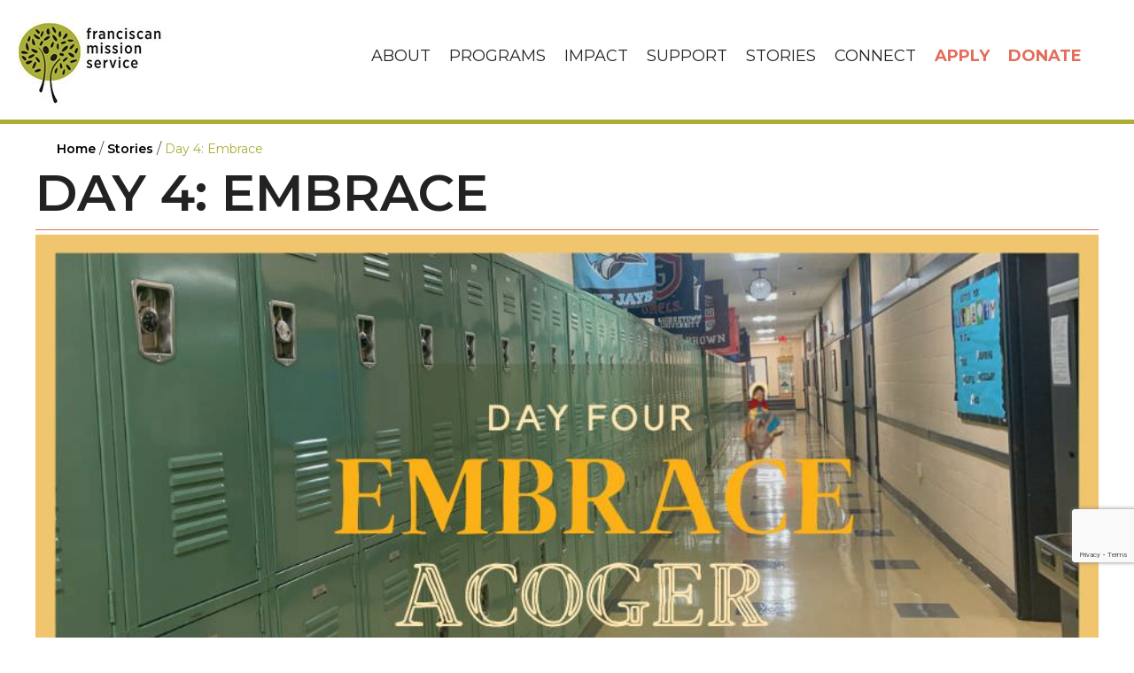

--- FILE ---
content_type: text/html; charset=UTF-8
request_url: https://franciscanmissionservice.org/2021/12/day-4-embrace/
body_size: 26182
content:
<!DOCTYPE html>
<html lang="en-US">
<head> <script>
var gform;gform||(document.addEventListener("gform_main_scripts_loaded",function(){gform.scriptsLoaded=!0}),document.addEventListener("gform/theme/scripts_loaded",function(){gform.themeScriptsLoaded=!0}),window.addEventListener("DOMContentLoaded",function(){gform.domLoaded=!0}),gform={domLoaded:!1,scriptsLoaded:!1,themeScriptsLoaded:!1,isFormEditor:()=>"function"==typeof InitializeEditor,callIfLoaded:function(o){return!(!gform.domLoaded||!gform.scriptsLoaded||!gform.themeScriptsLoaded&&!gform.isFormEditor()||(gform.isFormEditor()&&console.warn("The use of gform.initializeOnLoaded() is deprecated in the form editor context and will be removed in Gravity Forms 3.1."),o(),0))},initializeOnLoaded:function(o){gform.callIfLoaded(o)||(document.addEventListener("gform_main_scripts_loaded",()=>{gform.scriptsLoaded=!0,gform.callIfLoaded(o)}),document.addEventListener("gform/theme/scripts_loaded",()=>{gform.themeScriptsLoaded=!0,gform.callIfLoaded(o)}),window.addEventListener("DOMContentLoaded",()=>{gform.domLoaded=!0,gform.callIfLoaded(o)}))},hooks:{action:{},filter:{}},addAction:function(o,r,e,t){gform.addHook("action",o,r,e,t)},addFilter:function(o,r,e,t){gform.addHook("filter",o,r,e,t)},doAction:function(o){gform.doHook("action",o,arguments)},applyFilters:function(o){return gform.doHook("filter",o,arguments)},removeAction:function(o,r){gform.removeHook("action",o,r)},removeFilter:function(o,r,e){gform.removeHook("filter",o,r,e)},addHook:function(o,r,e,t,n){null==gform.hooks[o][r]&&(gform.hooks[o][r]=[]);var d=gform.hooks[o][r];null==n&&(n=r+"_"+d.length),gform.hooks[o][r].push({tag:n,callable:e,priority:t=null==t?10:t})},doHook:function(r,o,e){var t;if(e=Array.prototype.slice.call(e,1),null!=gform.hooks[r][o]&&((o=gform.hooks[r][o]).sort(function(o,r){return o.priority-r.priority}),o.forEach(function(o){"function"!=typeof(t=o.callable)&&(t=window[t]),"action"==r?t.apply(null,e):e[0]=t.apply(null,e)})),"filter"==r)return e[0]},removeHook:function(o,r,t,n){var e;null!=gform.hooks[o][r]&&(e=(e=gform.hooks[o][r]).filter(function(o,r,e){return!!(null!=n&&n!=o.tag||null!=t&&t!=o.priority)}),gform.hooks[o][r]=e)}});
</script>
<meta charset="UTF-8" /><script>if(navigator.userAgent.match(/MSIE|Internet Explorer/i)||navigator.userAgent.match(/Trident\/7\..*?rv:11/i)){var href=document.location.href;if(!href.match(/[?&]nowprocket/)){if(href.indexOf("?")==-1){if(href.indexOf("#")==-1){document.location.href=href+"?nowprocket=1"}else{document.location.href=href.replace("#","?nowprocket=1#")}}else{if(href.indexOf("#")==-1){document.location.href=href+"&nowprocket=1"}else{document.location.href=href.replace("#","&nowprocket=1#")}}}}</script><script>(()=>{class RocketLazyLoadScripts{constructor(){this.v="2.0.3",this.userEvents=["keydown","keyup","mousedown","mouseup","mousemove","mouseover","mouseenter","mouseout","mouseleave","touchmove","touchstart","touchend","touchcancel","wheel","click","dblclick","input","visibilitychange"],this.attributeEvents=["onblur","onclick","oncontextmenu","ondblclick","onfocus","onmousedown","onmouseenter","onmouseleave","onmousemove","onmouseout","onmouseover","onmouseup","onmousewheel","onscroll","onsubmit"]}async t(){this.i(),this.o(),/iP(ad|hone)/.test(navigator.userAgent)&&this.h(),this.u(),this.l(this),this.m(),this.k(this),this.p(this),this._(),await Promise.all([this.R(),this.L()]),this.lastBreath=Date.now(),this.S(this),this.P(),this.D(),this.O(),this.M(),await this.C(this.delayedScripts.normal),await this.C(this.delayedScripts.defer),await this.C(this.delayedScripts.async),this.F("domReady"),await this.T(),await this.j(),await this.I(),this.F("windowLoad"),await this.A(),window.dispatchEvent(new Event("rocket-allScriptsLoaded")),this.everythingLoaded=!0,this.lastTouchEnd&&await new Promise((t=>setTimeout(t,500-Date.now()+this.lastTouchEnd))),this.H(),this.F("all"),this.U(),this.W()}i(){this.CSPIssue=sessionStorage.getItem("rocketCSPIssue"),document.addEventListener("securitypolicyviolation",(t=>{this.CSPIssue||"script-src-elem"!==t.violatedDirective||"data"!==t.blockedURI||(this.CSPIssue=!0,sessionStorage.setItem("rocketCSPIssue",!0))}),{isRocket:!0})}o(){window.addEventListener("pageshow",(t=>{this.persisted=t.persisted,this.realWindowLoadedFired=!0}),{isRocket:!0}),window.addEventListener("pagehide",(()=>{this.onFirstUserAction=null}),{isRocket:!0})}h(){let t;function e(e){t=e}window.addEventListener("touchstart",e,{isRocket:!0}),window.addEventListener("touchend",(function i(o){Math.abs(o.changedTouches[0].pageX-t.changedTouches[0].pageX)<10&&Math.abs(o.changedTouches[0].pageY-t.changedTouches[0].pageY)<10&&o.timeStamp-t.timeStamp<200&&(o.target.dispatchEvent(new PointerEvent("click",{target:o.target,bubbles:!0,cancelable:!0,detail:1})),event.preventDefault(),window.removeEventListener("touchstart",e,{isRocket:!0}),window.removeEventListener("touchend",i,{isRocket:!0}))}),{isRocket:!0})}q(t){this.userActionTriggered||("mousemove"!==t.type||this.firstMousemoveIgnored?"keyup"===t.type||"mouseover"===t.type||"mouseout"===t.type||(this.userActionTriggered=!0,this.onFirstUserAction&&this.onFirstUserAction()):this.firstMousemoveIgnored=!0),"click"===t.type&&t.preventDefault(),this.savedUserEvents.length>0&&(t.stopPropagation(),t.stopImmediatePropagation()),"touchstart"===this.lastEvent&&"touchend"===t.type&&(this.lastTouchEnd=Date.now()),"click"===t.type&&(this.lastTouchEnd=0),this.lastEvent=t.type,this.savedUserEvents.push(t)}u(){this.savedUserEvents=[],this.userEventHandler=this.q.bind(this),this.userEvents.forEach((t=>window.addEventListener(t,this.userEventHandler,{passive:!1,isRocket:!0})))}U(){this.userEvents.forEach((t=>window.removeEventListener(t,this.userEventHandler,{passive:!1,isRocket:!0}))),this.savedUserEvents.forEach((t=>{t.target.dispatchEvent(new window[t.constructor.name](t.type,t))}))}m(){this.eventsMutationObserver=new MutationObserver((t=>{const e="return false";for(const i of t){if("attributes"===i.type){const t=i.target.getAttribute(i.attributeName);t&&t!==e&&(i.target.setAttribute("data-rocket-"+i.attributeName,t),i.target["rocket"+i.attributeName]=new Function("event",t),i.target.setAttribute(i.attributeName,e))}"childList"===i.type&&i.addedNodes.forEach((t=>{if(t.nodeType===Node.ELEMENT_NODE)for(const i of t.attributes)this.attributeEvents.includes(i.name)&&i.value&&""!==i.value&&(t.setAttribute("data-rocket-"+i.name,i.value),t["rocket"+i.name]=new Function("event",i.value),t.setAttribute(i.name,e))}))}})),this.eventsMutationObserver.observe(document,{subtree:!0,childList:!0,attributeFilter:this.attributeEvents})}H(){this.eventsMutationObserver.disconnect(),this.attributeEvents.forEach((t=>{document.querySelectorAll("[data-rocket-"+t+"]").forEach((e=>{e.setAttribute(t,e.getAttribute("data-rocket-"+t)),e.removeAttribute("data-rocket-"+t)}))}))}k(t){Object.defineProperty(HTMLElement.prototype,"onclick",{get(){return this.rocketonclick||null},set(e){this.rocketonclick=e,this.setAttribute(t.everythingLoaded?"onclick":"data-rocket-onclick","this.rocketonclick(event)")}})}S(t){function e(e,i){let o=e[i];e[i]=null,Object.defineProperty(e,i,{get:()=>o,set(s){t.everythingLoaded?o=s:e["rocket"+i]=o=s}})}e(document,"onreadystatechange"),e(window,"onload"),e(window,"onpageshow");try{Object.defineProperty(document,"readyState",{get:()=>t.rocketReadyState,set(e){t.rocketReadyState=e},configurable:!0}),document.readyState="loading"}catch(t){console.log("WPRocket DJE readyState conflict, bypassing")}}l(t){this.originalAddEventListener=EventTarget.prototype.addEventListener,this.originalRemoveEventListener=EventTarget.prototype.removeEventListener,this.savedEventListeners=[],EventTarget.prototype.addEventListener=function(e,i,o){o&&o.isRocket||!t.B(e,this)&&!t.userEvents.includes(e)||t.B(e,this)&&!t.userActionTriggered||e.startsWith("rocket-")||t.everythingLoaded?t.originalAddEventListener.call(this,e,i,o):t.savedEventListeners.push({target:this,remove:!1,type:e,func:i,options:o})},EventTarget.prototype.removeEventListener=function(e,i,o){o&&o.isRocket||!t.B(e,this)&&!t.userEvents.includes(e)||t.B(e,this)&&!t.userActionTriggered||e.startsWith("rocket-")||t.everythingLoaded?t.originalRemoveEventListener.call(this,e,i,o):t.savedEventListeners.push({target:this,remove:!0,type:e,func:i,options:o})}}F(t){"all"===t&&(EventTarget.prototype.addEventListener=this.originalAddEventListener,EventTarget.prototype.removeEventListener=this.originalRemoveEventListener),this.savedEventListeners=this.savedEventListeners.filter((e=>{let i=e.type,o=e.target||window;return"domReady"===t&&"DOMContentLoaded"!==i&&"readystatechange"!==i||("windowLoad"===t&&"load"!==i&&"readystatechange"!==i&&"pageshow"!==i||(this.B(i,o)&&(i="rocket-"+i),e.remove?o.removeEventListener(i,e.func,e.options):o.addEventListener(i,e.func,e.options),!1))}))}p(t){let e;function i(e){return t.everythingLoaded?e:e.split(" ").map((t=>"load"===t||t.startsWith("load.")?"rocket-jquery-load":t)).join(" ")}function o(o){function s(e){const s=o.fn[e];o.fn[e]=o.fn.init.prototype[e]=function(){return this[0]===window&&t.userActionTriggered&&("string"==typeof arguments[0]||arguments[0]instanceof String?arguments[0]=i(arguments[0]):"object"==typeof arguments[0]&&Object.keys(arguments[0]).forEach((t=>{const e=arguments[0][t];delete arguments[0][t],arguments[0][i(t)]=e}))),s.apply(this,arguments),this}}if(o&&o.fn&&!t.allJQueries.includes(o)){const e={DOMContentLoaded:[],"rocket-DOMContentLoaded":[]};for(const t in e)document.addEventListener(t,(()=>{e[t].forEach((t=>t()))}),{isRocket:!0});o.fn.ready=o.fn.init.prototype.ready=function(i){function s(){parseInt(o.fn.jquery)>2?setTimeout((()=>i.bind(document)(o))):i.bind(document)(o)}return t.realDomReadyFired?!t.userActionTriggered||t.fauxDomReadyFired?s():e["rocket-DOMContentLoaded"].push(s):e.DOMContentLoaded.push(s),o([])},s("on"),s("one"),s("off"),t.allJQueries.push(o)}e=o}t.allJQueries=[],o(window.jQuery),Object.defineProperty(window,"jQuery",{get:()=>e,set(t){o(t)}})}P(){const t=new Map;document.write=document.writeln=function(e){const i=document.currentScript,o=document.createRange(),s=i.parentElement;let n=t.get(i);void 0===n&&(n=i.nextSibling,t.set(i,n));const c=document.createDocumentFragment();o.setStart(c,0),c.appendChild(o.createContextualFragment(e)),s.insertBefore(c,n)}}async R(){return new Promise((t=>{this.userActionTriggered?t():this.onFirstUserAction=t}))}async L(){return new Promise((t=>{document.addEventListener("DOMContentLoaded",(()=>{this.realDomReadyFired=!0,t()}),{isRocket:!0})}))}async I(){return this.realWindowLoadedFired?Promise.resolve():new Promise((t=>{window.addEventListener("load",t,{isRocket:!0})}))}M(){this.pendingScripts=[];this.scriptsMutationObserver=new MutationObserver((t=>{for(const e of t)e.addedNodes.forEach((t=>{"SCRIPT"!==t.tagName||t.noModule||t.isWPRocket||this.pendingScripts.push({script:t,promise:new Promise((e=>{const i=()=>{const i=this.pendingScripts.findIndex((e=>e.script===t));i>=0&&this.pendingScripts.splice(i,1),e()};t.addEventListener("load",i,{isRocket:!0}),t.addEventListener("error",i,{isRocket:!0}),setTimeout(i,1e3)}))})}))})),this.scriptsMutationObserver.observe(document,{childList:!0,subtree:!0})}async j(){await this.J(),this.pendingScripts.length?(await this.pendingScripts[0].promise,await this.j()):this.scriptsMutationObserver.disconnect()}D(){this.delayedScripts={normal:[],async:[],defer:[]},document.querySelectorAll("script[type$=rocketlazyloadscript]").forEach((t=>{t.hasAttribute("data-rocket-src")?t.hasAttribute("async")&&!1!==t.async?this.delayedScripts.async.push(t):t.hasAttribute("defer")&&!1!==t.defer||"module"===t.getAttribute("data-rocket-type")?this.delayedScripts.defer.push(t):this.delayedScripts.normal.push(t):this.delayedScripts.normal.push(t)}))}async _(){await this.L();let t=[];document.querySelectorAll("script[type$=rocketlazyloadscript][data-rocket-src]").forEach((e=>{let i=e.getAttribute("data-rocket-src");if(i&&!i.startsWith("data:")){i.startsWith("//")&&(i=location.protocol+i);try{const o=new URL(i).origin;o!==location.origin&&t.push({src:o,crossOrigin:e.crossOrigin||"module"===e.getAttribute("data-rocket-type")})}catch(t){}}})),t=[...new Map(t.map((t=>[JSON.stringify(t),t]))).values()],this.N(t,"preconnect")}async $(t){if(await this.G(),!0!==t.noModule||!("noModule"in HTMLScriptElement.prototype))return new Promise((e=>{let i;function o(){(i||t).setAttribute("data-rocket-status","executed"),e()}try{if(navigator.userAgent.includes("Firefox/")||""===navigator.vendor||this.CSPIssue)i=document.createElement("script"),[...t.attributes].forEach((t=>{let e=t.nodeName;"type"!==e&&("data-rocket-type"===e&&(e="type"),"data-rocket-src"===e&&(e="src"),i.setAttribute(e,t.nodeValue))})),t.text&&(i.text=t.text),t.nonce&&(i.nonce=t.nonce),i.hasAttribute("src")?(i.addEventListener("load",o,{isRocket:!0}),i.addEventListener("error",(()=>{i.setAttribute("data-rocket-status","failed-network"),e()}),{isRocket:!0}),setTimeout((()=>{i.isConnected||e()}),1)):(i.text=t.text,o()),i.isWPRocket=!0,t.parentNode.replaceChild(i,t);else{const i=t.getAttribute("data-rocket-type"),s=t.getAttribute("data-rocket-src");i?(t.type=i,t.removeAttribute("data-rocket-type")):t.removeAttribute("type"),t.addEventListener("load",o,{isRocket:!0}),t.addEventListener("error",(i=>{this.CSPIssue&&i.target.src.startsWith("data:")?(console.log("WPRocket: CSP fallback activated"),t.removeAttribute("src"),this.$(t).then(e)):(t.setAttribute("data-rocket-status","failed-network"),e())}),{isRocket:!0}),s?(t.fetchPriority="high",t.removeAttribute("data-rocket-src"),t.src=s):t.src="data:text/javascript;base64,"+window.btoa(unescape(encodeURIComponent(t.text)))}}catch(i){t.setAttribute("data-rocket-status","failed-transform"),e()}}));t.setAttribute("data-rocket-status","skipped")}async C(t){const e=t.shift();return e?(e.isConnected&&await this.$(e),this.C(t)):Promise.resolve()}O(){this.N([...this.delayedScripts.normal,...this.delayedScripts.defer,...this.delayedScripts.async],"preload")}N(t,e){this.trash=this.trash||[];let i=!0;var o=document.createDocumentFragment();t.forEach((t=>{const s=t.getAttribute&&t.getAttribute("data-rocket-src")||t.src;if(s&&!s.startsWith("data:")){const n=document.createElement("link");n.href=s,n.rel=e,"preconnect"!==e&&(n.as="script",n.fetchPriority=i?"high":"low"),t.getAttribute&&"module"===t.getAttribute("data-rocket-type")&&(n.crossOrigin=!0),t.crossOrigin&&(n.crossOrigin=t.crossOrigin),t.integrity&&(n.integrity=t.integrity),t.nonce&&(n.nonce=t.nonce),o.appendChild(n),this.trash.push(n),i=!1}})),document.head.appendChild(o)}W(){this.trash.forEach((t=>t.remove()))}async T(){try{document.readyState="interactive"}catch(t){}this.fauxDomReadyFired=!0;try{await this.G(),document.dispatchEvent(new Event("rocket-readystatechange")),await this.G(),document.rocketonreadystatechange&&document.rocketonreadystatechange(),await this.G(),document.dispatchEvent(new Event("rocket-DOMContentLoaded")),await this.G(),window.dispatchEvent(new Event("rocket-DOMContentLoaded"))}catch(t){console.error(t)}}async A(){try{document.readyState="complete"}catch(t){}try{await this.G(),document.dispatchEvent(new Event("rocket-readystatechange")),await this.G(),document.rocketonreadystatechange&&document.rocketonreadystatechange(),await this.G(),window.dispatchEvent(new Event("rocket-load")),await this.G(),window.rocketonload&&window.rocketonload(),await this.G(),this.allJQueries.forEach((t=>t(window).trigger("rocket-jquery-load"))),await this.G();const t=new Event("rocket-pageshow");t.persisted=this.persisted,window.dispatchEvent(t),await this.G(),window.rocketonpageshow&&window.rocketonpageshow({persisted:this.persisted})}catch(t){console.error(t)}}async G(){Date.now()-this.lastBreath>45&&(await this.J(),this.lastBreath=Date.now())}async J(){return document.hidden?new Promise((t=>setTimeout(t))):new Promise((t=>requestAnimationFrame(t)))}B(t,e){return e===document&&"readystatechange"===t||(e===document&&"DOMContentLoaded"===t||(e===window&&"DOMContentLoaded"===t||(e===window&&"load"===t||e===window&&"pageshow"===t)))}static run(){(new RocketLazyLoadScripts).t()}}RocketLazyLoadScripts.run()})();</script>

<meta name='viewport' content='width=device-width, initial-scale=1.0' />
<meta http-equiv='X-UA-Compatible' content='IE=edge' />
<link rel="profile" href="https://gmpg.org/xfn/11" />
<meta name='robots' content='index, follow, max-image-preview:large, max-snippet:-1, max-video-preview:-1' />
	<style>img:is([sizes="auto" i], [sizes^="auto," i]) { contain-intrinsic-size: 3000px 1500px }</style>
	
	<!-- This site is optimized with the Yoast SEO plugin v25.1 - https://yoast.com/wordpress/plugins/seo/ -->
	<title>Day 4: Embrace | Franciscan Mission Service</title><link rel="preload" data-rocket-preload as="style" href="https://fonts.googleapis.com/css?family=Montserrat%3A400%2C600%2C300%2C500%2C700&#038;display=swap" /><link rel="stylesheet" href="https://fonts.googleapis.com/css?family=Montserrat%3A400%2C600%2C300%2C500%2C700&#038;display=swap" media="print" onload="this.media='all'" /><noscript><link rel="stylesheet" href="https://fonts.googleapis.com/css?family=Montserrat%3A400%2C600%2C300%2C500%2C700&#038;display=swap" /></noscript>
	<meta name="description" content="Editor&#039;s Note: &nbsp;On this fourth day of our Advent blog series &quot;Hidden Joys,&quot; Anna Fluharty reflects on what it means to embrace Advent as a DC Service" />
	<link rel="canonical" href="https://franciscanmissionservice.org/2021/12/day-4-embrace/" />
	<meta property="og:locale" content="en_US" />
	<meta property="og:type" content="article" />
	<meta property="og:title" content="Day 4: Embrace | Franciscan Mission Service" />
	<meta property="og:description" content="Editor&#039;s Note: &nbsp;On this fourth day of our Advent blog series &quot;Hidden Joys,&quot; Anna Fluharty reflects on what it means to embrace Advent as a DC Service" />
	<meta property="og:url" content="https://franciscanmissionservice.org/2021/12/day-4-embrace/" />
	<meta property="og:site_name" content="Franciscan Mission Service" />
	<meta property="article:publisher" content="http://www.facebook.com/franmissionserv" />
	<meta property="article:published_time" content="2021-12-01T16:13:44+00:00" />
	<meta property="article:modified_time" content="2022-11-30T16:15:35+00:00" />
	<meta property="og:image" content="http://franciscanmissionservice.org/wp-content/uploads/2021/12/Headers-Advent-Las-Posadas-4.jpg" />
	<meta property="og:image:width" content="940" />
	<meta property="og:image:height" content="508" />
	<meta property="og:image:type" content="image/jpeg" />
	<meta name="author" content="Anna Fluharty" />
	<meta name="twitter:card" content="summary_large_image" />
	<meta name="twitter:creator" content="@franmissionserv" />
	<meta name="twitter:site" content="@franmissionserv" />
	<meta name="twitter:label1" content="Written by" />
	<meta name="twitter:data1" content="Anna Fluharty" />
	<meta name="twitter:label2" content="Est. reading time" />
	<meta name="twitter:data2" content="2 minutes" />
	<script type="application/ld+json" class="yoast-schema-graph">{"@context":"https://schema.org","@graph":[{"@type":"Article","@id":"https://franciscanmissionservice.org/2021/12/day-4-embrace/#article","isPartOf":{"@id":"https://franciscanmissionservice.org/2021/12/day-4-embrace/"},"author":{"name":"Anna Fluharty","@id":"https://franciscanmissionservice.org/#/schema/person/66e88b0cc384b185dc908575abd66e1f"},"headline":"Day 4: Embrace","datePublished":"2021-12-01T16:13:44+00:00","dateModified":"2022-11-30T16:15:35+00:00","mainEntityOfPage":{"@id":"https://franciscanmissionservice.org/2021/12/day-4-embrace/"},"wordCount":288,"publisher":{"@id":"https://franciscanmissionservice.org/#organization"},"image":{"@id":"https://franciscanmissionservice.org/2021/12/day-4-embrace/#primaryimage"},"thumbnailUrl":"https://franciscanmissionservice.org/wp-content/uploads/2021/12/Headers-Advent-Las-Posadas-4.jpg","articleSection":["Advent"],"inLanguage":"en-US"},{"@type":"WebPage","@id":"https://franciscanmissionservice.org/2021/12/day-4-embrace/","url":"https://franciscanmissionservice.org/2021/12/day-4-embrace/","name":"Day 4: Embrace | Franciscan Mission Service","isPartOf":{"@id":"https://franciscanmissionservice.org/#website"},"primaryImageOfPage":{"@id":"https://franciscanmissionservice.org/2021/12/day-4-embrace/#primaryimage"},"image":{"@id":"https://franciscanmissionservice.org/2021/12/day-4-embrace/#primaryimage"},"thumbnailUrl":"https://franciscanmissionservice.org/wp-content/uploads/2021/12/Headers-Advent-Las-Posadas-4.jpg","datePublished":"2021-12-01T16:13:44+00:00","dateModified":"2022-11-30T16:15:35+00:00","description":"Editor's Note: &nbsp;On this fourth day of our Advent blog series \"Hidden Joys,\" Anna Fluharty reflects on what it means to embrace Advent as a DC Service","breadcrumb":{"@id":"https://franciscanmissionservice.org/2021/12/day-4-embrace/#breadcrumb"},"inLanguage":"en-US","potentialAction":[{"@type":"ReadAction","target":["https://franciscanmissionservice.org/2021/12/day-4-embrace/"]}]},{"@type":"ImageObject","inLanguage":"en-US","@id":"https://franciscanmissionservice.org/2021/12/day-4-embrace/#primaryimage","url":"https://franciscanmissionservice.org/wp-content/uploads/2021/12/Headers-Advent-Las-Posadas-4.jpg","contentUrl":"https://franciscanmissionservice.org/wp-content/uploads/2021/12/Headers-Advent-Las-Posadas-4.jpg","width":940,"height":508},{"@type":"BreadcrumbList","@id":"https://franciscanmissionservice.org/2021/12/day-4-embrace/#breadcrumb","itemListElement":[{"@type":"ListItem","position":1,"name":"Home","item":"https://franciscanmissionservice.org/"},{"@type":"ListItem","position":2,"name":"Day 4: Embrace"}]},{"@type":"WebSite","@id":"https://franciscanmissionservice.org/#website","url":"https://franciscanmissionservice.org/","name":"Franciscan Mission Service","description":"WHERE LAY PEOPLE WORK FOR PEACE, JUSTICE, AND HOPE","publisher":{"@id":"https://franciscanmissionservice.org/#organization"},"potentialAction":[{"@type":"SearchAction","target":{"@type":"EntryPoint","urlTemplate":"https://franciscanmissionservice.org/?s={search_term_string}"},"query-input":{"@type":"PropertyValueSpecification","valueRequired":true,"valueName":"search_term_string"}}],"inLanguage":"en-US"},{"@type":"Organization","@id":"https://franciscanmissionservice.org/#organization","name":"Franciscan Mission Service","url":"https://franciscanmissionservice.org/","logo":{"@type":"ImageObject","inLanguage":"en-US","@id":"https://franciscanmissionservice.org/#/schema/logo/image/","url":"https://franciscanmissionservice.org/wp-content/uploads/2021/12/logo_400x400px.png","contentUrl":"https://franciscanmissionservice.org/wp-content/uploads/2021/12/logo_400x400px.png","width":400,"height":400,"caption":"Franciscan Mission Service"},"image":{"@id":"https://franciscanmissionservice.org/#/schema/logo/image/"},"sameAs":["http://www.facebook.com/franmissionserv","https://x.com/franmissionserv"]},{"@type":"Person","@id":"https://franciscanmissionservice.org/#/schema/person/66e88b0cc384b185dc908575abd66e1f","name":"Anna Fluharty","image":{"@type":"ImageObject","inLanguage":"en-US","@id":"https://franciscanmissionservice.org/#/schema/person/image/","url":"https://franciscanmissionservice.org/wp-content/uploads/2022/06/1631717603_anna-150x150.png","contentUrl":"https://franciscanmissionservice.org/wp-content/uploads/2022/06/1631717603_anna-150x150.png","caption":"Anna Fluharty"},"description":"Anna Fluharty is from Newark, Ohio and is a recent graduate from Franciscan University of Steubenville. At Franciscan, she earned a Bachelor of Science degree in Anthropology, with minors in Biology and Philosophy. She heard the Lord call her to a year of service, so she is serving at Don Bosco Cristo Rey High School through Franciscan Mission Service. There, she ministers to high school kids in the form of a coach, an adult leader of youth ministry, and as a mentor. After her year of service, Anna plans on going to graduate school for Bioethics with a focus in embryology.","url":"https://franciscanmissionservice.org/author/afluharty/"}]}</script>
	<!-- / Yoast SEO plugin. -->


<link rel='dns-prefetch' href='//static.addtoany.com' />
<link rel='dns-prefetch' href='//kit.fontawesome.com' />
<link rel='dns-prefetch' href='//www.google.com' />
<link rel='dns-prefetch' href='//www.googletagmanager.com' />
<link rel='dns-prefetch' href='//stats.wp.com' />
<link rel='dns-prefetch' href='//fonts.googleapis.com' />
<link href='https://fonts.gstatic.com' crossorigin rel='preconnect' />
<link rel="alternate" type="application/rss+xml" title="Franciscan Mission Service &raquo; Feed" href="https://franciscanmissionservice.org/feed/" />
<style id='wp-emoji-styles-inline-css'>

	img.wp-smiley, img.emoji {
		display: inline !important;
		border: none !important;
		box-shadow: none !important;
		height: 1em !important;
		width: 1em !important;
		margin: 0 0.07em !important;
		vertical-align: -0.1em !important;
		background: none !important;
		padding: 0 !important;
	}
</style>
<link rel='stylesheet' id='wp-block-library-css' href='https://franciscanmissionservice.org/wp-includes/css/dist/block-library/style.min.css?ver=6.8.3' media='all' />
<style id='wp-block-library-theme-inline-css'>
.wp-block-audio :where(figcaption){color:#555;font-size:13px;text-align:center}.is-dark-theme .wp-block-audio :where(figcaption){color:#ffffffa6}.wp-block-audio{margin:0 0 1em}.wp-block-code{border:1px solid #ccc;border-radius:4px;font-family:Menlo,Consolas,monaco,monospace;padding:.8em 1em}.wp-block-embed :where(figcaption){color:#555;font-size:13px;text-align:center}.is-dark-theme .wp-block-embed :where(figcaption){color:#ffffffa6}.wp-block-embed{margin:0 0 1em}.blocks-gallery-caption{color:#555;font-size:13px;text-align:center}.is-dark-theme .blocks-gallery-caption{color:#ffffffa6}:root :where(.wp-block-image figcaption){color:#555;font-size:13px;text-align:center}.is-dark-theme :root :where(.wp-block-image figcaption){color:#ffffffa6}.wp-block-image{margin:0 0 1em}.wp-block-pullquote{border-bottom:4px solid;border-top:4px solid;color:currentColor;margin-bottom:1.75em}.wp-block-pullquote cite,.wp-block-pullquote footer,.wp-block-pullquote__citation{color:currentColor;font-size:.8125em;font-style:normal;text-transform:uppercase}.wp-block-quote{border-left:.25em solid;margin:0 0 1.75em;padding-left:1em}.wp-block-quote cite,.wp-block-quote footer{color:currentColor;font-size:.8125em;font-style:normal;position:relative}.wp-block-quote:where(.has-text-align-right){border-left:none;border-right:.25em solid;padding-left:0;padding-right:1em}.wp-block-quote:where(.has-text-align-center){border:none;padding-left:0}.wp-block-quote.is-large,.wp-block-quote.is-style-large,.wp-block-quote:where(.is-style-plain){border:none}.wp-block-search .wp-block-search__label{font-weight:700}.wp-block-search__button{border:1px solid #ccc;padding:.375em .625em}:where(.wp-block-group.has-background){padding:1.25em 2.375em}.wp-block-separator.has-css-opacity{opacity:.4}.wp-block-separator{border:none;border-bottom:2px solid;margin-left:auto;margin-right:auto}.wp-block-separator.has-alpha-channel-opacity{opacity:1}.wp-block-separator:not(.is-style-wide):not(.is-style-dots){width:100px}.wp-block-separator.has-background:not(.is-style-dots){border-bottom:none;height:1px}.wp-block-separator.has-background:not(.is-style-wide):not(.is-style-dots){height:2px}.wp-block-table{margin:0 0 1em}.wp-block-table td,.wp-block-table th{word-break:normal}.wp-block-table :where(figcaption){color:#555;font-size:13px;text-align:center}.is-dark-theme .wp-block-table :where(figcaption){color:#ffffffa6}.wp-block-video :where(figcaption){color:#555;font-size:13px;text-align:center}.is-dark-theme .wp-block-video :where(figcaption){color:#ffffffa6}.wp-block-video{margin:0 0 1em}:root :where(.wp-block-template-part.has-background){margin-bottom:0;margin-top:0;padding:1.25em 2.375em}
</style>
<style id='classic-theme-styles-inline-css'>
/*! This file is auto-generated */
.wp-block-button__link{color:#fff;background-color:#32373c;border-radius:9999px;box-shadow:none;text-decoration:none;padding:calc(.667em + 2px) calc(1.333em + 2px);font-size:1.125em}.wp-block-file__button{background:#32373c;color:#fff;text-decoration:none}
</style>
<link rel='stylesheet' id='wp-components-css' href='https://franciscanmissionservice.org/wp-includes/css/dist/components/style.min.css?ver=6.8.3' media='all' />
<link rel='stylesheet' id='wp-preferences-css' href='https://franciscanmissionservice.org/wp-includes/css/dist/preferences/style.min.css?ver=6.8.3' media='all' />
<link rel='stylesheet' id='wp-block-editor-css' href='https://franciscanmissionservice.org/wp-includes/css/dist/block-editor/style.min.css?ver=6.8.3' media='all' />
<link rel='stylesheet' id='popup-maker-block-library-style-css' href='https://franciscanmissionservice.org/wp-content/plugins/popup-maker/dist/packages/block-library-style.css?ver=dbea705cfafe089d65f1' media='all' />
<link rel='stylesheet' id='mediaelement-css' href='https://franciscanmissionservice.org/wp-includes/js/mediaelement/mediaelementplayer-legacy.min.css?ver=4.2.17' media='all' />
<link rel='stylesheet' id='wp-mediaelement-css' href='https://franciscanmissionservice.org/wp-includes/js/mediaelement/wp-mediaelement.min.css?ver=6.8.3' media='all' />
<style id='jetpack-sharing-buttons-style-inline-css'>
.jetpack-sharing-buttons__services-list{display:flex;flex-direction:row;flex-wrap:wrap;gap:0;list-style-type:none;margin:5px;padding:0}.jetpack-sharing-buttons__services-list.has-small-icon-size{font-size:12px}.jetpack-sharing-buttons__services-list.has-normal-icon-size{font-size:16px}.jetpack-sharing-buttons__services-list.has-large-icon-size{font-size:24px}.jetpack-sharing-buttons__services-list.has-huge-icon-size{font-size:36px}@media print{.jetpack-sharing-buttons__services-list{display:none!important}}.editor-styles-wrapper .wp-block-jetpack-sharing-buttons{gap:0;padding-inline-start:0}ul.jetpack-sharing-buttons__services-list.has-background{padding:1.25em 2.375em}
</style>
<style id='global-styles-inline-css'>
:root{--wp--preset--aspect-ratio--square: 1;--wp--preset--aspect-ratio--4-3: 4/3;--wp--preset--aspect-ratio--3-4: 3/4;--wp--preset--aspect-ratio--3-2: 3/2;--wp--preset--aspect-ratio--2-3: 2/3;--wp--preset--aspect-ratio--16-9: 16/9;--wp--preset--aspect-ratio--9-16: 9/16;--wp--preset--color--black: #000000;--wp--preset--color--cyan-bluish-gray: #abb8c3;--wp--preset--color--white: #ffffff;--wp--preset--color--pale-pink: #f78da7;--wp--preset--color--vivid-red: #cf2e2e;--wp--preset--color--luminous-vivid-orange: #ff6900;--wp--preset--color--luminous-vivid-amber: #fcb900;--wp--preset--color--light-green-cyan: #7bdcb5;--wp--preset--color--vivid-green-cyan: #00d084;--wp--preset--color--pale-cyan-blue: #8ed1fc;--wp--preset--color--vivid-cyan-blue: #0693e3;--wp--preset--color--vivid-purple: #9b51e0;--wp--preset--color--fl-heading-text: #222222;--wp--preset--color--fl-body-bg: #ffffff;--wp--preset--color--fl-body-text: #222222;--wp--preset--color--fl-accent: #aaae37;--wp--preset--color--fl-accent-hover: #e26d5a;--wp--preset--color--fl-topbar-bg: #ffffff;--wp--preset--color--fl-topbar-text: #000000;--wp--preset--color--fl-topbar-link: #428bca;--wp--preset--color--fl-topbar-hover: #428bca;--wp--preset--color--fl-header-bg: #ffffff;--wp--preset--color--fl-header-text: #222222;--wp--preset--color--fl-header-link: #ffffff;--wp--preset--color--fl-header-hover: #e26d5a;--wp--preset--color--fl-nav-bg: #ffffff;--wp--preset--color--fl-nav-link: #ffffff;--wp--preset--color--fl-nav-hover: #e26d5a;--wp--preset--color--fl-content-bg: #ffffff;--wp--preset--color--fl-footer-widgets-bg: #ffffff;--wp--preset--color--fl-footer-widgets-text: #000000;--wp--preset--color--fl-footer-widgets-link: #428bca;--wp--preset--color--fl-footer-widgets-hover: #428bca;--wp--preset--color--fl-footer-bg: #ffffff;--wp--preset--color--fl-footer-text: #000000;--wp--preset--color--fl-footer-link: #428bca;--wp--preset--color--fl-footer-hover: #428bca;--wp--preset--gradient--vivid-cyan-blue-to-vivid-purple: linear-gradient(135deg,rgba(6,147,227,1) 0%,rgb(155,81,224) 100%);--wp--preset--gradient--light-green-cyan-to-vivid-green-cyan: linear-gradient(135deg,rgb(122,220,180) 0%,rgb(0,208,130) 100%);--wp--preset--gradient--luminous-vivid-amber-to-luminous-vivid-orange: linear-gradient(135deg,rgba(252,185,0,1) 0%,rgba(255,105,0,1) 100%);--wp--preset--gradient--luminous-vivid-orange-to-vivid-red: linear-gradient(135deg,rgba(255,105,0,1) 0%,rgb(207,46,46) 100%);--wp--preset--gradient--very-light-gray-to-cyan-bluish-gray: linear-gradient(135deg,rgb(238,238,238) 0%,rgb(169,184,195) 100%);--wp--preset--gradient--cool-to-warm-spectrum: linear-gradient(135deg,rgb(74,234,220) 0%,rgb(151,120,209) 20%,rgb(207,42,186) 40%,rgb(238,44,130) 60%,rgb(251,105,98) 80%,rgb(254,248,76) 100%);--wp--preset--gradient--blush-light-purple: linear-gradient(135deg,rgb(255,206,236) 0%,rgb(152,150,240) 100%);--wp--preset--gradient--blush-bordeaux: linear-gradient(135deg,rgb(254,205,165) 0%,rgb(254,45,45) 50%,rgb(107,0,62) 100%);--wp--preset--gradient--luminous-dusk: linear-gradient(135deg,rgb(255,203,112) 0%,rgb(199,81,192) 50%,rgb(65,88,208) 100%);--wp--preset--gradient--pale-ocean: linear-gradient(135deg,rgb(255,245,203) 0%,rgb(182,227,212) 50%,rgb(51,167,181) 100%);--wp--preset--gradient--electric-grass: linear-gradient(135deg,rgb(202,248,128) 0%,rgb(113,206,126) 100%);--wp--preset--gradient--midnight: linear-gradient(135deg,rgb(2,3,129) 0%,rgb(40,116,252) 100%);--wp--preset--font-size--small: 13px;--wp--preset--font-size--medium: 20px;--wp--preset--font-size--large: 36px;--wp--preset--font-size--x-large: 42px;--wp--preset--spacing--20: 0.44rem;--wp--preset--spacing--30: 0.67rem;--wp--preset--spacing--40: 1rem;--wp--preset--spacing--50: 1.5rem;--wp--preset--spacing--60: 2.25rem;--wp--preset--spacing--70: 3.38rem;--wp--preset--spacing--80: 5.06rem;--wp--preset--shadow--natural: 6px 6px 9px rgba(0, 0, 0, 0.2);--wp--preset--shadow--deep: 12px 12px 50px rgba(0, 0, 0, 0.4);--wp--preset--shadow--sharp: 6px 6px 0px rgba(0, 0, 0, 0.2);--wp--preset--shadow--outlined: 6px 6px 0px -3px rgba(255, 255, 255, 1), 6px 6px rgba(0, 0, 0, 1);--wp--preset--shadow--crisp: 6px 6px 0px rgba(0, 0, 0, 1);}:where(.is-layout-flex){gap: 0.5em;}:where(.is-layout-grid){gap: 0.5em;}body .is-layout-flex{display: flex;}.is-layout-flex{flex-wrap: wrap;align-items: center;}.is-layout-flex > :is(*, div){margin: 0;}body .is-layout-grid{display: grid;}.is-layout-grid > :is(*, div){margin: 0;}:where(.wp-block-columns.is-layout-flex){gap: 2em;}:where(.wp-block-columns.is-layout-grid){gap: 2em;}:where(.wp-block-post-template.is-layout-flex){gap: 1.25em;}:where(.wp-block-post-template.is-layout-grid){gap: 1.25em;}.has-black-color{color: var(--wp--preset--color--black) !important;}.has-cyan-bluish-gray-color{color: var(--wp--preset--color--cyan-bluish-gray) !important;}.has-white-color{color: var(--wp--preset--color--white) !important;}.has-pale-pink-color{color: var(--wp--preset--color--pale-pink) !important;}.has-vivid-red-color{color: var(--wp--preset--color--vivid-red) !important;}.has-luminous-vivid-orange-color{color: var(--wp--preset--color--luminous-vivid-orange) !important;}.has-luminous-vivid-amber-color{color: var(--wp--preset--color--luminous-vivid-amber) !important;}.has-light-green-cyan-color{color: var(--wp--preset--color--light-green-cyan) !important;}.has-vivid-green-cyan-color{color: var(--wp--preset--color--vivid-green-cyan) !important;}.has-pale-cyan-blue-color{color: var(--wp--preset--color--pale-cyan-blue) !important;}.has-vivid-cyan-blue-color{color: var(--wp--preset--color--vivid-cyan-blue) !important;}.has-vivid-purple-color{color: var(--wp--preset--color--vivid-purple) !important;}.has-black-background-color{background-color: var(--wp--preset--color--black) !important;}.has-cyan-bluish-gray-background-color{background-color: var(--wp--preset--color--cyan-bluish-gray) !important;}.has-white-background-color{background-color: var(--wp--preset--color--white) !important;}.has-pale-pink-background-color{background-color: var(--wp--preset--color--pale-pink) !important;}.has-vivid-red-background-color{background-color: var(--wp--preset--color--vivid-red) !important;}.has-luminous-vivid-orange-background-color{background-color: var(--wp--preset--color--luminous-vivid-orange) !important;}.has-luminous-vivid-amber-background-color{background-color: var(--wp--preset--color--luminous-vivid-amber) !important;}.has-light-green-cyan-background-color{background-color: var(--wp--preset--color--light-green-cyan) !important;}.has-vivid-green-cyan-background-color{background-color: var(--wp--preset--color--vivid-green-cyan) !important;}.has-pale-cyan-blue-background-color{background-color: var(--wp--preset--color--pale-cyan-blue) !important;}.has-vivid-cyan-blue-background-color{background-color: var(--wp--preset--color--vivid-cyan-blue) !important;}.has-vivid-purple-background-color{background-color: var(--wp--preset--color--vivid-purple) !important;}.has-black-border-color{border-color: var(--wp--preset--color--black) !important;}.has-cyan-bluish-gray-border-color{border-color: var(--wp--preset--color--cyan-bluish-gray) !important;}.has-white-border-color{border-color: var(--wp--preset--color--white) !important;}.has-pale-pink-border-color{border-color: var(--wp--preset--color--pale-pink) !important;}.has-vivid-red-border-color{border-color: var(--wp--preset--color--vivid-red) !important;}.has-luminous-vivid-orange-border-color{border-color: var(--wp--preset--color--luminous-vivid-orange) !important;}.has-luminous-vivid-amber-border-color{border-color: var(--wp--preset--color--luminous-vivid-amber) !important;}.has-light-green-cyan-border-color{border-color: var(--wp--preset--color--light-green-cyan) !important;}.has-vivid-green-cyan-border-color{border-color: var(--wp--preset--color--vivid-green-cyan) !important;}.has-pale-cyan-blue-border-color{border-color: var(--wp--preset--color--pale-cyan-blue) !important;}.has-vivid-cyan-blue-border-color{border-color: var(--wp--preset--color--vivid-cyan-blue) !important;}.has-vivid-purple-border-color{border-color: var(--wp--preset--color--vivid-purple) !important;}.has-vivid-cyan-blue-to-vivid-purple-gradient-background{background: var(--wp--preset--gradient--vivid-cyan-blue-to-vivid-purple) !important;}.has-light-green-cyan-to-vivid-green-cyan-gradient-background{background: var(--wp--preset--gradient--light-green-cyan-to-vivid-green-cyan) !important;}.has-luminous-vivid-amber-to-luminous-vivid-orange-gradient-background{background: var(--wp--preset--gradient--luminous-vivid-amber-to-luminous-vivid-orange) !important;}.has-luminous-vivid-orange-to-vivid-red-gradient-background{background: var(--wp--preset--gradient--luminous-vivid-orange-to-vivid-red) !important;}.has-very-light-gray-to-cyan-bluish-gray-gradient-background{background: var(--wp--preset--gradient--very-light-gray-to-cyan-bluish-gray) !important;}.has-cool-to-warm-spectrum-gradient-background{background: var(--wp--preset--gradient--cool-to-warm-spectrum) !important;}.has-blush-light-purple-gradient-background{background: var(--wp--preset--gradient--blush-light-purple) !important;}.has-blush-bordeaux-gradient-background{background: var(--wp--preset--gradient--blush-bordeaux) !important;}.has-luminous-dusk-gradient-background{background: var(--wp--preset--gradient--luminous-dusk) !important;}.has-pale-ocean-gradient-background{background: var(--wp--preset--gradient--pale-ocean) !important;}.has-electric-grass-gradient-background{background: var(--wp--preset--gradient--electric-grass) !important;}.has-midnight-gradient-background{background: var(--wp--preset--gradient--midnight) !important;}.has-small-font-size{font-size: var(--wp--preset--font-size--small) !important;}.has-medium-font-size{font-size: var(--wp--preset--font-size--medium) !important;}.has-large-font-size{font-size: var(--wp--preset--font-size--large) !important;}.has-x-large-font-size{font-size: var(--wp--preset--font-size--x-large) !important;}
:where(.wp-block-post-template.is-layout-flex){gap: 1.25em;}:where(.wp-block-post-template.is-layout-grid){gap: 1.25em;}
:where(.wp-block-columns.is-layout-flex){gap: 2em;}:where(.wp-block-columns.is-layout-grid){gap: 2em;}
:root :where(.wp-block-pullquote){font-size: 1.5em;line-height: 1.6;}
</style>
<link rel='stylesheet' id='ppress-frontend-css' href='https://franciscanmissionservice.org/wp-content/plugins/wp-user-avatar/assets/css/frontend.min.css?ver=4.16.5' media='all' />
<link rel='stylesheet' id='ppress-flatpickr-css' href='https://franciscanmissionservice.org/wp-content/plugins/wp-user-avatar/assets/flatpickr/flatpickr.min.css?ver=4.16.5' media='all' />
<link rel='stylesheet' id='ppress-select2-css' href='https://franciscanmissionservice.org/wp-content/plugins/wp-user-avatar/assets/select2/select2.min.css?ver=6.8.3' media='all' />
<link rel='stylesheet' id='fl-builder-layout-bundle-7e46e2ffc68f61b2f2cf72a655b79464-css' href='https://franciscanmissionservice.org/wp-content/uploads/bb-plugin/cache/7e46e2ffc68f61b2f2cf72a655b79464-layout-bundle.css?ver=2.9.0.4-1.4.11.2' media='all' />
<link rel='stylesheet' id='pmbb-stylesheet-css' href='https://franciscanmissionservice.org/wp-content/themes/fms/library/css/style.css?ver=6.8.3' media='all' />
<!--[if lt IE 9]>
<link rel='stylesheet' id='pmbb-ie-only-css' href='https://franciscanmissionservice.org/wp-content/themes/fms/library/css/ie.css?ver=6.8.3' media='all' />
<![endif]-->
<link rel='stylesheet' id='tablepress-default-css' href='https://franciscanmissionservice.org/wp-content/plugins/tablepress/css/build/default.css?ver=3.2.5' media='all' />
<link rel='stylesheet' id='addtoany-css' href='https://franciscanmissionservice.org/wp-content/plugins/add-to-any/addtoany.min.css?ver=1.16' media='all' />
<style id='addtoany-inline-css'>
@media screen and (max-width:980px){
.a2a_floating_style.a2a_vertical_style{display:none;}
}
</style>
<link rel='stylesheet' id='jquery-magnificpopup-css' href='https://franciscanmissionservice.org/wp-content/plugins/bb-plugin/css/jquery.magnificpopup.min.css?ver=2.9.0.4' media='all' />
<link rel='stylesheet' id='bootstrap-4-css' href='https://franciscanmissionservice.org/wp-content/themes/bb-theme/css/bootstrap-4.min.css?ver=1.7.18' media='all' />
<link rel='stylesheet' id='fl-automator-skin-css' href='https://franciscanmissionservice.org/wp-content/uploads/bb-theme/skin-68239a08e8b04.css?ver=1.7.18' media='all' />
<link rel='stylesheet' id='fl-child-theme-css' href='https://franciscanmissionservice.org/wp-content/themes/fms/style.css?ver=6.8.3' media='all' />
<link rel='stylesheet' id='pp-animate-css' href='https://franciscanmissionservice.org/wp-content/plugins/bbpowerpack/assets/css/animate.min.css?ver=3.5.1' media='all' />

<script type="rocketlazyloadscript" id="addtoany-core-js-before">
window.a2a_config=window.a2a_config||{};a2a_config.callbacks=[];a2a_config.overlays=[];a2a_config.templates={};
</script>
<script type="rocketlazyloadscript" defer data-rocket-src="https://static.addtoany.com/menu/page.js" id="addtoany-core-js"></script>
<script src="https://franciscanmissionservice.org/wp-includes/js/jquery/jquery.min.js?ver=3.7.1" id="jquery-core-js" data-rocket-defer defer></script>
<script src="https://franciscanmissionservice.org/wp-includes/js/jquery/jquery-migrate.min.js?ver=3.4.1" id="jquery-migrate-js" data-rocket-defer defer></script>
<script type="rocketlazyloadscript" defer data-rocket-src="https://franciscanmissionservice.org/wp-content/plugins/add-to-any/addtoany.min.js?ver=1.1" id="addtoany-jquery-js"></script>
<script type="rocketlazyloadscript" data-rocket-src="https://franciscanmissionservice.org/wp-content/plugins/wp-user-avatar/assets/flatpickr/flatpickr.min.js?ver=4.16.5" id="ppress-flatpickr-js" data-rocket-defer defer></script>
<script type="rocketlazyloadscript" data-rocket-src="https://franciscanmissionservice.org/wp-content/plugins/wp-user-avatar/assets/select2/select2.min.js?ver=4.16.5" id="ppress-select2-js" data-rocket-defer defer></script>

<!-- Google tag (gtag.js) snippet added by Site Kit -->
<!-- Google Analytics snippet added by Site Kit -->
<script type="rocketlazyloadscript" data-rocket-src="https://www.googletagmanager.com/gtag/js?id=GT-W6JZ2P" id="google_gtagjs-js" async></script>
<script type="rocketlazyloadscript" id="google_gtagjs-js-after">
window.dataLayer = window.dataLayer || [];function gtag(){dataLayer.push(arguments);}
gtag("set","linker",{"domains":["franciscanmissionservice.org"]});
gtag("js", new Date());
gtag("set", "developer_id.dZTNiMT", true);
gtag("config", "GT-W6JZ2P");
</script>
<script type="rocketlazyloadscript" data-rocket-src="https://kit.fontawesome.com/4f5a1d3961.js?ver=6.8.3" id="fa5-kit-js" data-rocket-defer defer></script>
<link rel="https://api.w.org/" href="https://franciscanmissionservice.org/wp-json/" /><link rel="alternate" title="JSON" type="application/json" href="https://franciscanmissionservice.org/wp-json/wp/v2/posts/9977" /><link rel="EditURI" type="application/rsd+xml" title="RSD" href="https://franciscanmissionservice.org/xmlrpc.php?rsd" />
<link rel='shortlink' href='https://franciscanmissionservice.org/?p=9977' />
<link rel="alternate" title="oEmbed (JSON)" type="application/json+oembed" href="https://franciscanmissionservice.org/wp-json/oembed/1.0/embed?url=https%3A%2F%2Ffranciscanmissionservice.org%2F2021%2F12%2Fday-4-embrace%2F" />
<link rel="alternate" title="oEmbed (XML)" type="text/xml+oembed" href="https://franciscanmissionservice.org/wp-json/oembed/1.0/embed?url=https%3A%2F%2Ffranciscanmissionservice.org%2F2021%2F12%2Fday-4-embrace%2F&#038;format=xml" />
		<script type="rocketlazyloadscript">
			var bb_powerpack = {
				version: '2.40.1.5',
				getAjaxUrl: function() { return atob( 'aHR0cHM6Ly9mcmFuY2lzY2FubWlzc2lvbnNlcnZpY2Uub3JnL3dwLWFkbWluL2FkbWluLWFqYXgucGhw' ); },
				callback: function() {},
				post_id: 9977,
				search_term: '',
				current_page: 'https://franciscanmissionservice.org/2021/12/day-4-embrace/',
				conditionals: {
					is_front_page: false,
					is_home: false,
					is_archive: false,
					is_tax: false,
										is_author: false,
					current_author: false,
					is_search: false,
									}
			};
		</script>
		<meta name="generator" content="Site Kit by Google 1.167.0" />	<style>img#wpstats{display:none}</style>
		<link id='MediaRSS' rel='alternate' type='application/rss+xml' title='NextGEN Gallery RSS Feed' href='https://franciscanmissionservice.org/wp-content/plugins/nextgen-gallery/src/Legacy/xml/media-rss.php' />
<link rel="icon" href="https://franciscanmissionservice.org/wp-content/uploads/2016/12/cropped-cropped-FMS-Favicon-White-32x32.jpg" sizes="32x32" />
<link rel="icon" href="https://franciscanmissionservice.org/wp-content/uploads/2016/12/cropped-cropped-FMS-Favicon-White-192x192.jpg" sizes="192x192" />
<link rel="apple-touch-icon" href="https://franciscanmissionservice.org/wp-content/uploads/2016/12/cropped-cropped-FMS-Favicon-White-180x180.jpg" />
<meta name="msapplication-TileImage" content="https://franciscanmissionservice.org/wp-content/uploads/2016/12/cropped-cropped-FMS-Favicon-White-270x270.jpg" />
		<style id="wp-custom-css">
			@media screen and (min-width: 1200px) {
	.menu .fl-has-submenu .sub-menu { text-align: left; }
}

@media screen and (max-width: 767px) {
	body .fl-module-content > table {
	width: 100% !important;
	max-width: 100% !important;
}
}
i.pp-x-icon {
	line-height: 22px;
}		</style>
		<meta name="generator" content="WP Rocket 3.18.3" data-wpr-features="wpr_delay_js wpr_defer_js wpr_image_dimensions wpr_preload_links wpr_desktop" /></head>
<body class="wp-singular post-template-default single single-post postid-9977 single-format-standard wp-theme-bb-theme wp-child-theme-fms fl-builder-2-9-0-4 fl-themer-1-4-11-2 fl-theme-1-7-18 fl-theme-builder-footer fl-theme-builder-footer-site-wide-footer fl-theme-builder-header fl-theme-builder-header-site-wide-header fl-theme-builder-singular fl-theme-builder-singular-individual-blog-post-template post-day-4-embrace fl-framework-bootstrap-4 fl-preset-default fl-full-width fl-has-sidebar fl-scroll-to-top fl-search-active fl-submenu-indicator" itemscope="itemscope" itemtype="https://schema.org/WebPage">
<a aria-label="Skip to content" class="fl-screen-reader-text" href="#fl-main-content">Skip to content</a><div data-rocket-location-hash="d434d8484ca3c7ebe008e10ddf366009" class="fl-page">
	<header data-rocket-location-hash="b9d3b3537c7d63474cb74729570071d6" class="fl-builder-content fl-builder-content-10522 fl-builder-global-templates-locked" data-post-id="10522" data-type="header" data-sticky="1" data-sticky-on="" data-sticky-breakpoint="medium" data-shrink="1" data-overlay="1" data-overlay-bg="default" data-shrink-image-height="50px" role="banner" itemscope="itemscope" itemtype="http://schema.org/WPHeader"><div data-rocket-location-hash="f994854c5426a1052bf808ad40163361" id="internal-site-header" class="fl-row fl-row-full-width fl-row-bg-color fl-node-aum2zlc5h9kq fl-row-default-height fl-row-align-center" data-node="aum2zlc5h9kq">
	<div class="fl-row-content-wrap">
		<div class="uabb-row-separator uabb-top-row-separator" >
</div>
						<div class="fl-row-content fl-row-full-width fl-node-content">
		
<div class="fl-col-group fl-node-x27witu5h4bk fl-col-group-equal-height fl-col-group-align-center fl-col-group-custom-width" data-node="x27witu5h4bk">
			<div class="fl-col fl-node-ab5x4nwokc92 fl-col-bg-color fl-col-small fl-col-small-custom-width" data-node="ab5x4nwokc92">
	<div class="fl-col-content fl-node-content"><div class="fl-module fl-module-photo fl-node-bewy7dr03k9a" data-node="bewy7dr03k9a">
	<div class="fl-module-content fl-node-content">
		<div class="fl-photo fl-photo-align-left" itemscope itemtype="https://schema.org/ImageObject">
	<div class="fl-photo-content fl-photo-img-jpg">
				<a href="/" target="_self" itemprop="url">
				<img loading="lazy" decoding="async" width="192" height="110" class="fl-photo-img wp-image-10067" src="https://franciscanmissionservice.org/wp-content/uploads/2021/12/FMS-2016-Logo-Desktop-r2.jpg" alt="FMS-2016-Logo-Desktop-r2" itemprop="image" title="FMS-2016-Logo-Desktop-r2"  data-no-lazy="1" />
				</a>
					</div>
	</div>
	</div>
</div>
</div>
</div>
			<div class="fl-col fl-node-ow7ci25f4uka fl-col-bg-color fl-col-small-custom-width" data-node="ow7ci25f4uka">
	<div class="fl-col-content fl-node-content"><div class="fl-module fl-module-menu fl-node-ifmrzj36gdpy" data-node="ifmrzj36gdpy">
	<div class="fl-module-content fl-node-content">
		<div class="fl-menu fl-menu-responsive-toggle-medium-mobile fl-menu-search-enabled">
	<button class="fl-menu-mobile-toggle hamburger" aria-label="Menu"><span class="fl-menu-icon svg-container"><svg version="1.1" class="hamburger-menu" xmlns="http://www.w3.org/2000/svg" xmlns:xlink="http://www.w3.org/1999/xlink" viewBox="0 0 512 512">
<rect class="fl-hamburger-menu-top" width="512" height="102"/>
<rect class="fl-hamburger-menu-middle" y="205" width="512" height="102"/>
<rect class="fl-hamburger-menu-bottom" y="410" width="512" height="102"/>
</svg>
</span></button>	<div class="fl-clear"></div>
	<nav aria-label="Menu" itemscope="itemscope" itemtype="https://schema.org/SiteNavigationElement"><ul id="menu-primary-navigation" class="menu fl-menu-horizontal fl-toggle-none"><li id="menu-item-45" class="menu-item menu-item-type-post_type menu-item-object-page menu-item-has-children fl-has-submenu"><div class="fl-has-submenu-container"><a href="https://franciscanmissionservice.org/about/">About</a><span class="fl-menu-toggle"></span></div><ul class="sub-menu">	<li id="menu-item-10382" class="menu-item menu-item-type-post_type menu-item-object-page"><a href="https://franciscanmissionservice.org/about/board-and-staff/">Board and Staff</a></li>	<li id="menu-item-108" class="menu-item menu-item-type-post_type menu-item-object-page"><a href="https://franciscanmissionservice.org/about/patron-saints/">Patron Saints</a></li>	<li id="menu-item-2733" class="menu-item menu-item-type-post_type menu-item-object-page"><a href="https://franciscanmissionservice.org/about/anselm-moons-award/">The Anselm Moons Award: Remembering our Founder</a></li>	<li id="menu-item-11220" class="menu-item menu-item-type-post_type menu-item-object-page"><a href="https://franciscanmissionservice.org/about/work-with-us/">Work With Us!</a></li></ul></li><li id="menu-item-44" class="menu-item menu-item-type-post_type menu-item-object-page menu-item-has-children fl-has-submenu"><div class="fl-has-submenu-container"><a href="https://franciscanmissionservice.org/programs/">Programs</a><span class="fl-menu-toggle"></span></div><ul class="sub-menu">	<li id="menu-item-1742" class="menu-item menu-item-type-post_type menu-item-object-page menu-item-has-children fl-has-submenu"><div class="fl-has-submenu-container"><a href="https://franciscanmissionservice.org/programs/lay-mission-program/">International Lay Mission Program</a><span class="fl-menu-toggle"></span></div><ul class="sub-menu">		<li id="menu-item-1740" class="menu-item menu-item-type-post_type menu-item-object-page"><a href="https://franciscanmissionservice.org/programs/lay-mission-program/serve/">Where We Serve</a></li>		<li id="menu-item-2105" class="menu-item menu-item-type-post_type menu-item-object-page"><a href="https://franciscanmissionservice.org/programs/lay-mission-program/meet-our-missioners/">Meet Our Missioners</a></li>		<li id="menu-item-1739" class="menu-item menu-item-type-post_type menu-item-object-page"><a href="https://franciscanmissionservice.org/programs/lay-mission-program/prospective-missioners/">For Prospective Missioners</a></li>		<li id="menu-item-1741" class="menu-item menu-item-type-post_type menu-item-object-page"><a href="https://franciscanmissionservice.org/programs/lay-mission-program/formation/">Formation</a></li>		<li id="menu-item-4359" class="menu-item menu-item-type-post_type menu-item-object-page"><a href="https://franciscanmissionservice.org/programs/lay-mission-program/frequently-asked-questions/">Frequently Asked Questions</a></li>		<li id="menu-item-5113" class="menu-item menu-item-type-post_type menu-item-object-page"><a href="https://franciscanmissionservice.org/programs/lay-mission-program/request_information/">Request Information</a></li></ul></li>	<li id="menu-item-2474" class="menu-item menu-item-type-post_type menu-item-object-page menu-item-has-children fl-has-submenu"><div class="fl-has-submenu-container"><a href="https://franciscanmissionservice.org/programs/dc-service-corps/">DC Service Corps</a><span class="fl-menu-toggle"></span></div><ul class="sub-menu">		<li id="menu-item-7240" class="menu-item menu-item-type-post_type menu-item-object-page"><a href="https://franciscanmissionservice.org/programs/dc-service-corps/anticipated-positions/">Anticipated Positions</a></li>		<li id="menu-item-10383" class="menu-item menu-item-type-post_type menu-item-object-page"><a href="https://franciscanmissionservice.org/programs/dc-service-corps/meet-the-dc-service-corps/">Meet the DC Service Corps</a></li>		<li id="menu-item-10384" class="menu-item menu-item-type-post_type menu-item-object-page"><a href="https://franciscanmissionservice.org/programs/dc-service-corps/tell-me-more/">Tell Me More</a></li></ul></li>	<li id="menu-item-11268" class="menu-item menu-item-type-post_type menu-item-object-page"><a href="https://franciscanmissionservice.org/programs/fellows/">Franciscan Mission Fellows</a></li>	<li id="menu-item-97" class="menu-item menu-item-type-post_type menu-item-object-page"><a title="Short-Term Mission and Global Awareness Trips" href="https://franciscanmissionservice.org/programs/trips/">Short-Term Mission Awareness Trips</a></li>	<li id="menu-item-4910" class="bluenav menu-item menu-item-type-post_type menu-item-object-page"><a href="https://franciscanmissionservice.org/programs/apply/">Apply</a></li></ul></li><li id="menu-item-43" class="menu-item menu-item-type-post_type menu-item-object-page menu-item-has-children fl-has-submenu"><div class="fl-has-submenu-container"><a href="https://franciscanmissionservice.org/impact/">Impact</a><span class="fl-menu-toggle"></span></div><ul class="sub-menu">	<li id="menu-item-9049" class="menu-item menu-item-type-post_type menu-item-object-page"><a href="https://franciscanmissionservice.org/impact/lifelong-mission/">Lifelong Mission</a></li>	<li id="menu-item-1774" class="menu-item menu-item-type-post_type menu-item-object-page"><a href="https://franciscanmissionservice.org/impact/san_damiano_award/">San Damiano Servant Leadership Award</a></li>	<li id="menu-item-7000" class="menu-item menu-item-type-post_type menu-item-object-page"><a href="https://franciscanmissionservice.org/impact/spiritual-resources/">Spiritual Resources</a></li>	<li id="menu-item-1755" class="menu-item menu-item-type-post_type menu-item-object-page"><a href="https://franciscanmissionservice.org/impact/in-the-news/">In the News</a></li>	<li id="menu-item-9044" class="menu-item menu-item-type-post_type menu-item-object-page"><a href="https://franciscanmissionservice.org/impact/fms-gallery/">FMS Gallery</a></li></ul></li><li id="menu-item-42" class="menu-item menu-item-type-post_type menu-item-object-page menu-item-has-children fl-has-submenu"><div class="fl-has-submenu-container"><a href="https://franciscanmissionservice.org/support/">Support</a><span class="fl-menu-toggle"></span></div><ul class="sub-menu">	<li id="menu-item-12117" class="menu-item menu-item-type-post_type menu-item-object-page"><a href="https://franciscanmissionservice.org/support/donate-summer-2025/">Donate – 35th Anniversary</a></li>	<li id="menu-item-3982" class="menu-item menu-item-type-post_type menu-item-object-page menu-item-has-children fl-has-submenu"><div class="fl-has-submenu-container"><a href="https://franciscanmissionservice.org/support/worldcarebenefit/">World Care Annual Benefit</a><span class="fl-menu-toggle"></span></div><ul class="sub-menu">		<li id="menu-item-10388" class="menu-item menu-item-type-post_type menu-item-object-page"><a href="https://franciscanmissionservice.org/support/worldcarebenefit/registration/">Registration</a></li>		<li id="menu-item-10389" class="menu-item menu-item-type-post_type menu-item-object-page"><a href="https://franciscanmissionservice.org/support/worldcarebenefit/sponsorship/">Sponsorship</a></li></ul></li>	<li id="menu-item-10386" class="menu-item menu-item-type-post_type menu-item-object-page"><a href="https://franciscanmissionservice.org/support/other-ways-to-support-fms/">Other Ways to Support FMS</a></li>	<li id="menu-item-99" class="menu-item menu-item-type-post_type menu-item-object-page"><a href="https://franciscanmissionservice.org/support/financial-reports/">Financial Reports</a></li>	<li id="menu-item-80" class="menu-item menu-item-type-post_type menu-item-object-page"><a href="https://franciscanmissionservice.org/support/donate/">Donate</a></li></ul></li><li id="menu-item-41" class="menu-item menu-item-type-post_type menu-item-object-page menu-item-has-children fl-has-submenu"><div class="fl-has-submenu-container"><a href="https://franciscanmissionservice.org/blog/">Stories</a><span class="fl-menu-toggle"></span></div><ul class="sub-menu">	<li id="menu-item-4205" class="menu-item menu-item-type-post_type menu-item-object-page"><a href="https://franciscanmissionservice.org/blog/contributors/">Contributors</a></li>	<li id="menu-item-10580" class="menu-item menu-item-type-post_type menu-item-object-page"><a href="https://franciscanmissionservice.org/blog/story-archives/">Story Archives</a></li></ul></li><li id="menu-item-4912" class="bluenav menu-item menu-item-type-post_type menu-item-object-page menu-item-has-children fl-has-submenu"><div class="fl-has-submenu-container"><a href="https://franciscanmissionservice.org/connect/">Connect</a><span class="fl-menu-toggle"></span></div><ul class="sub-menu">	<li id="menu-item-10385" class="menu-item menu-item-type-post_type menu-item-object-page"><a href="https://franciscanmissionservice.org/connect/newsletter-sign-up/">Newsletter Sign Up</a></li></ul></li><li id="menu-item-10393" class="menu-highlight menu-item menu-item-type-post_type menu-item-object-page"><a href="https://franciscanmissionservice.org/programs/apply/">Apply</a></li><li id="menu-item-4911" class="menu-highlight menu-item menu-item-type-post_type menu-item-object-page"><a href="https://franciscanmissionservice.org/support/donate/">Donate</a></li><li class='menu-item fl-menu-search-item'><div class="fl-search-form fl-search-form-button fl-search-button-reveal fl-search-button-center fl-search-form-width-full"
	>
	<div class="fl-search-form-wrap">
		<div class="fl-search-form-fields">
			<div class="fl-search-form-input-wrap">
				<form role="search" aria-label="Search form" method="get" action="https://franciscanmissionservice.org/">
	<div class="fl-form-field">
		<input type="search" aria-label="Search input" class="fl-search-text" placeholder="Search..." value="" name="s" />

			</div>
	</form>
			</div>
			<div  class="fl-button-wrap fl-button-width-auto fl-button-center fl-button-has-icon">
			<a href="#" target="_self" class="fl-button">
					<i class="fl-button-icon fl-button-icon-before fas fa-search" aria-hidden="true"></i>
						<span class="fl-button-text"><span class="sr-only">Search</span></span>
					</a>
	</div>
		</div>
	</div>
</div>
</li></ul></nav></div>
	</div>
</div>
</div>
</div>
	</div>
		</div>
	</div>
</div>
</header><div data-rocket-location-hash="150ccf2f0d665cd8931005a49f855823" class="uabb-js-breakpoint" style="display: none;"></div>	<div data-rocket-location-hash="c26e363c19e5271755e0545f47c22497" id="fl-main-content" class="fl-page-content" itemprop="mainContentOfPage" role="main">

		<div data-rocket-location-hash="76577cfdca389eb9266afd66a71b4291" class="fl-builder-content fl-builder-content-10563 fl-builder-global-templates-locked" data-post-id="10563"><div class="fl-row fl-row-full-width fl-row-bg-none fl-node-4w2f7ilv18nz fl-row-default-height fl-row-align-center" data-node="4w2f7ilv18nz">
	<div class="fl-row-content-wrap">
		<div class="uabb-row-separator uabb-top-row-separator" >
</div>
						<div class="fl-row-content fl-row-fixed-width fl-node-content">
		
<div class="fl-col-group fl-node-2uvrx1bfl0g8" data-node="2uvrx1bfl0g8">
			<div class="fl-col fl-node-bs3qrp2djvok fl-col-bg-color" data-node="bs3qrp2djvok">
	<div class="fl-col-content fl-node-content"><div class="fl-module fl-module-pp-breadcrumbs fl-node-x93psmcihukl" data-node="x93psmcihukl">
	<div class="fl-module-content fl-node-content">
		<div class="pp-breadcrumbs pp-breadcrumbs-navxt">
	<!-- Breadcrumb NavXT 7.4.1 -->
<span property="itemListElement" typeof="ListItem"><a property="item" typeof="WebPage" title="Go to Franciscan Mission Service." href="https://franciscanmissionservice.org" class="home" ><span property="name">Home</span></a><meta property="position" content="1"></span> / <span property="itemListElement" typeof="ListItem"><a property="item" typeof="WebPage" title="Go to Blog." href="/blog" class="home"><span property="name">Stories</span></a><meta property="position" content="2"></span> / <span property="itemListElement" typeof="ListItem"><span property="name" class="post post-post current-item">Day 4: Embrace</span><meta property="url" content="https://franciscanmissionservice.org/2021/12/day-4-embrace/"><meta property="position" content="2"></span></div>	</div>
</div>
<div class="fl-module fl-module-pp-heading fl-node-gpzovk2jiu4a" data-node="gpzovk2jiu4a">
	<div class="fl-module-content fl-node-content">
		<div class="pp-heading-content">
		<div class="pp-heading  pp-left">
		
		<h1 class="heading-title">

			
			<span class="title-text pp-primary-title">Day 4: Embrace</span>

			
			
		</h1>

		
		<div class="pp-heading-separator line_only pp-left">
				<span class="pp-separator-line"></span>
				</div>
		
	</div>

	
	</div>
	</div>
</div>
<div class="fl-module fl-module-photo fl-node-9ceako87p0s3" data-node="9ceako87p0s3">
	<div class="fl-module-content fl-node-content">
		<div class="fl-photo fl-photo-align-left" itemscope itemtype="https://schema.org/ImageObject">
	<div class="fl-photo-content fl-photo-img-jpg">
				<img loading="lazy" decoding="async" class="fl-photo-img wp-image-9978 size-full" src="https://franciscanmissionservice.org/wp-content/uploads/2021/12/Headers-Advent-Las-Posadas-4.jpg" alt="Headers Advent Las Posadas (4)" itemprop="image" height="508" width="940" title="Headers Advent Las Posadas (4)" srcset="https://franciscanmissionservice.org/wp-content/uploads/2021/12/Headers-Advent-Las-Posadas-4.jpg 940w, https://franciscanmissionservice.org/wp-content/uploads/2021/12/Headers-Advent-Las-Posadas-4-300x162.jpg 300w, https://franciscanmissionservice.org/wp-content/uploads/2021/12/Headers-Advent-Las-Posadas-4-768x415.jpg 768w" sizes="auto, (max-width: 940px) 100vw, 940px" />
					</div>
	</div>
	</div>
</div>
</div>
</div>
	</div>
		</div>
	</div>
</div>
<div class="fl-row fl-row-full-width fl-row-bg-none fl-node-ob8jcfzlaqs0 fl-row-default-height fl-row-align-center" data-node="ob8jcfzlaqs0">
	<div class="fl-row-content-wrap">
		<div class="uabb-row-separator uabb-top-row-separator" >
</div>
						<div class="fl-row-content fl-row-fixed-width fl-node-content">
		
<div class="fl-col-group fl-node-8frt9pa32gb7" data-node="8frt9pa32gb7">
			<div class="fl-col fl-node-8mrnkq5vwjue fl-col-bg-color fl-col-has-cols" data-node="8mrnkq5vwjue">
	<div class="fl-col-content fl-node-content"><div class="fl-module fl-module-fl-post-content fl-node-x97pgk6fbu8y" data-node="x97pgk6fbu8y">
	<div class="fl-module-content fl-node-content">
		<p><em><span style="font-weight: 400;">Editor&#8217;s Note: &nbsp;On this fourth day of our Advent blog series &#8220;<strong>Hidden Joys</strong>,&#8221; Anna Fluharty reflects on what it means to embrace Advent as a DC Service Corps volunteer serving at Don Bosco Cristo Rey High School.&nbsp;</span></em></p>
<hr>
<p><span style="font-weight: 400;">To embrace is to hold someone close or to conceive and radically support a motion. There&#8217;s a difference between holding and embracing and in accepting and embracing. A mother does not hold her baby, she embraces them. A priest does not merely accept Catholic teaching, he embraces it. In the same way, we, as Catholics, are called to embrace the season of Advent to prepare ourselves for the coming of the Light of the World.&nbsp;</span></p>
<p><span style="font-weight: 400;">Embracing Advent feels a lot different for me this year. I have come to the realization that to give myself in a year of service at Don Bosco Cristo Rey High School requires me to embrace. If I do not fully give myself during my service, then I am merely holding and accepting rather than embracing. In advent, we learn that Mary embraces her calling from God by giving her fiat, her “yes&#8221; to be His handmaid. Christ embraces the world, coming as God in the form of a defenseless baby. In the same way, I know that this Advent I am called to embrace my service, and to embrace the people I get to walk with more fully than ever before.</span></p>
<p style="text-align: left;"><span style="font-weight: 400;"><strong>To fully love is to embrace.</strong> This Advent, Our Lady and Our Savior show us what it means to fully give themselves, to embrace humanity. I pray that I can resemble even a fraction of their love as I attempt to fully embrace like them this Advent.</span></p>
	</div>
</div>
<div class="fl-module fl-module-separator fl-node-tnkgm0f2wver" data-node="tnkgm0f2wver">
	<div class="fl-module-content fl-node-content">
		<div class="fl-separator"></div>
	</div>
</div>
<div class="fl-module fl-module-fl-post-info fl-node-qn2aejvgutps" data-node="qn2aejvgutps">
	<div class="fl-module-content fl-node-content">
		<span class="fl-post-info-date">Posted On: December 1, 2021</span><span class="fl-post-info-sep">/</span><span class="fl-post-info-terms"><a href="https://franciscanmissionservice.org/category/advent/" rel="tag" class="advent">Advent</a></span>	</div>
</div>

<div class="fl-col-group fl-node-veomkiufnzdj fl-col-group-nested fl-col-group-custom-width" data-node="veomkiufnzdj">
			<div class="fl-col fl-node-3ya67ucmbvrl fl-col-bg-color fl-col-small fl-col-small-custom-width" data-node="3ya67ucmbvrl">
	<div class="fl-col-content fl-node-content"><div class="fl-module fl-module-rich-text fl-node-xl42tmswcjda" data-node="xl42tmswcjda">
	<div class="fl-module-content fl-node-content">
		<div class="fl-rich-text">
	<p>Tagged in:</p>
</div>
	</div>
</div>
</div>
</div>
			<div class="fl-col fl-node-iby4lun19r7f fl-col-bg-color fl-col-small-custom-width" data-node="iby4lun19r7f">
	<div class="fl-col-content fl-node-content"><div class="fl-module fl-module-fl-post-info fl-node-cuvmzr6lshq0" data-node="cuvmzr6lshq0">
	<div class="fl-module-content fl-node-content">
			</div>
</div>
</div>
</div>
	</div>
<div class="fl-module fl-module-separator fl-node-bd72twzy1ove" data-node="bd72twzy1ove">
	<div class="fl-module-content fl-node-content">
		<div class="fl-separator"></div>
	</div>
</div>
<div class="fl-module fl-module-pp-author-box fl-node-zpmxevqgsln2" data-node="zpmxevqgsln2">
	<div class="fl-module-content fl-node-content">
		<div class="pp-authorbox-content">
	<div class="pp-authorbox-wrapper">
					<div class="pp-authorbox-image">
								<a href="https://franciscanmissionservice.org/author/afluharty/" class="pp-authorbox--wrap" target="_self">
									<img width="300" height="300" decoding="async" src="https://franciscanmissionservice.org/wp-content/uploads/2022/06/1631717603_anna-300x300.png" class="pp-authorbox-img" alt="Anna Fluharty" />
								</a>
							</div>
					<div class="pp-authorbox-author-wrapper">
			<div class="pp-authorbox-author">
									<div class="pp-authorbox-author-name-container">
						<h3 class="pp-authorbox-author-name">
											<a href="https://franciscanmissionservice.org/author/afluharty/" class="pp-authorbox--wrap" target="_self">
												<span class="pp-authorbox-author-name-span">Anna Fluharty</span>
											</a>
										</h3>
					</div>
										<div class="pp-authorbox-bio"><p>Anna Fluharty is from Newark, Ohio and is a recent graduate from Franciscan University of Steubenville. At Franciscan, she earned a Bachelor of Science degree in Anthropology, with minors in Biology and Philosophy. She heard the Lord call her to a year of service, so she is serving at Don Bosco Cristo Rey High School through Franciscan Mission Service. There, she ministers to high school kids in the form of a coach, an adult leader of youth ministry, and as a mentor. After her year of service, Anna plans on going to graduate school for Bioethics with a focus in embryology.</p>
</div>
										<div class="pp-authorbox-button">
						<a class="pp-author-archive-btn" href="https://franciscanmissionservice.org/author/afluharty/" target="_self" >
							<span>Read More Posts from Anna</span>
						</a>
					</div>
								</div>
		</div>
	</div>
</div>
	</div>
</div>
</div>
</div>
	</div>
		</div>
	</div>
</div>
<div class="fl-row fl-row-full-width fl-row-bg-none fl-node-wl6oq328pf5e fl-row-default-height fl-row-align-center" data-node="wl6oq328pf5e">
	<div class="fl-row-content-wrap">
		<div class="uabb-row-separator uabb-top-row-separator" >
</div>
						<div class="fl-row-content fl-row-fixed-width fl-node-content">
		
<div class="fl-col-group fl-node-fgy186c7bknv" data-node="fgy186c7bknv">
			<div class="fl-col fl-node-csge7j0hobnq fl-col-bg-color" data-node="csge7j0hobnq">
	<div class="fl-col-content fl-node-content"><div class="fl-module fl-module-separator fl-node-k54uvymjealw" data-node="k54uvymjealw">
	<div class="fl-module-content fl-node-content">
		<div class="fl-separator"></div>
	</div>
</div>
<div class="fl-module fl-module-fl-post-navigation fl-node-hirwv9ct703d" data-node="hirwv9ct703d">
	<div class="fl-module-content fl-node-content">
		
	<nav class="navigation post-navigation" aria-label="Posts">
		<h2 class="screen-reader-text">Posts navigation</h2>
		<div class="nav-links"><div class="nav-previous"><a href="https://franciscanmissionservice.org/2021/11/day-3-blessed/" rel="prev">&larr; Day 3: Blessed</a></div><div class="nav-next"><a href="https://franciscanmissionservice.org/2021/12/day-5-generations/" rel="next">Day 5: Generations &rarr;</a></div></div>
	</nav>	</div>
</div>
<div class="fl-module fl-module-fl-comments fl-node-h65crwzs9en1" data-node="h65crwzs9en1">
	<div class="fl-module-content fl-node-content">
			</div>
</div>
</div>
</div>
	</div>
		</div>
	</div>
</div>
<div class="fl-row fl-row-full-width fl-row-bg-color fl-node-vo62z1yc8iex fl-row-default-height fl-row-align-center" data-node="vo62z1yc8iex">
	<div class="fl-row-content-wrap">
		<div class="uabb-row-separator uabb-top-row-separator" >
</div>
						<div class="fl-row-content fl-row-full-width fl-node-content">
		
<div class="fl-col-group fl-node-w6hvpje0d7u9" data-node="w6hvpje0d7u9">
			<div class="fl-col fl-node-r0y27klz1e3t fl-col-bg-color fl-col-small" data-node="r0y27klz1e3t">
	<div class="fl-col-content fl-node-content"><div class="fl-module fl-module-heading fl-node-3daxe8or4wfq" data-node="3daxe8or4wfq">
	<div class="fl-module-content fl-node-content">
		<h4 class="fl-heading">
		<span class="fl-heading-text">All Categories</span>
	</h4>
	</div>
</div>
<div class="fl-module fl-module-menu fl-node-tc1hk9xbjqgs prefooter-category-menu" data-node="tc1hk9xbjqgs">
	<div class="fl-module-content fl-node-content">
		<div class="fl-menu fl-menu-accordion-collapse fl-menu-responsive-toggle-always">
	<button class="fl-menu-mobile-toggle text"><span class="fl-menu-mobile-toggle-label" aria-label="Select a Category">Select a Category</span></button>	<div class="fl-clear"></div>
	<nav aria-label="Select a Category" itemscope="itemscope" itemtype="https://schema.org/SiteNavigationElement"><ul id="menu-story-categories" class="menu fl-menu-accordion fl-toggle-plus"><li id="menu-item-10582" class="menu-item menu-item-type-taxonomy menu-item-object-category current-post-ancestor current-menu-parent current-post-parent menu-item-has-children fl-has-submenu"><div class="fl-has-submenu-container"><a href="https://franciscanmissionservice.org/category/advent/">Advent</a><span class="fl-menu-toggle"></span></div><ul class="sub-menu">	<li id="menu-item-10583" class="menu-item menu-item-type-taxonomy menu-item-object-category"><a href="https://franciscanmissionservice.org/category/advent-2018-love-blooms/">Advent 2018: Love Blooms</a></li>	<li id="menu-item-10584" class="menu-item menu-item-type-taxonomy menu-item-object-category"><a href="https://franciscanmissionservice.org/category/advent-2019-enkindled/">Advent 2019: Enkindled</a></li>	<li id="menu-item-10585" class="menu-item menu-item-type-taxonomy menu-item-object-category"><a href="https://franciscanmissionservice.org/category/advent-2021-hidden-joys/">Advent 2021: Hidden Joys</a></li>	<li id="menu-item-10586" class="menu-item menu-item-type-taxonomy menu-item-object-category"><a href="https://franciscanmissionservice.org/category/advent-2020-miren-cuantas-luces/">Advent 2020: ¡Miren cuántas luces!</a></li></ul></li><li id="menu-item-10588" class="menu-item menu-item-type-taxonomy menu-item-object-category"><a href="https://franciscanmissionservice.org/category/care-for-creation/">Care for Creation</a></li><li id="menu-item-10589" class="menu-item menu-item-type-taxonomy menu-item-object-category"><a href="https://franciscanmissionservice.org/category/cross-cultural-living/">Cross-Cultural Living</a></li><li id="menu-item-10590" class="menu-item menu-item-type-taxonomy menu-item-object-category"><a href="https://franciscanmissionservice.org/category/dc-service-corps/">DC Service Corps</a></li><li id="menu-item-10591" class="menu-item menu-item-type-taxonomy menu-item-object-category"><a href="https://franciscanmissionservice.org/category/franciscanism/">Franciscanism</a></li><li id="menu-item-10592" class="menu-item menu-item-type-taxonomy menu-item-object-category menu-item-has-children fl-has-submenu"><div class="fl-has-submenu-container"><a href="https://franciscanmissionservice.org/category/lent/">Lent</a><span class="fl-menu-toggle"></span></div><ul class="sub-menu">	<li id="menu-item-10593" class="menu-item menu-item-type-taxonomy menu-item-object-category"><a href="https://franciscanmissionservice.org/category/lent/lent-2018/">Lent 2018</a></li>	<li id="menu-item-10594" class="menu-item menu-item-type-taxonomy menu-item-object-category"><a href="https://franciscanmissionservice.org/category/lent/lent-2019/">Lent 2019</a></li></ul></li><li id="menu-item-10595" class="menu-item menu-item-type-taxonomy menu-item-object-category"><a href="https://franciscanmissionservice.org/category/lenten-litany/">Lenten Litany</a></li><li id="menu-item-10596" class="menu-item menu-item-type-taxonomy menu-item-object-category"><a href="https://franciscanmissionservice.org/category/love-blooms/">Love Blooms</a></li><li id="menu-item-10597" class="menu-item menu-item-type-taxonomy menu-item-object-category"><a href="https://franciscanmissionservice.org/category/mission-service/">Mission and Service</a></li><li id="menu-item-10598" class="menu-item menu-item-type-taxonomy menu-item-object-category"><a href="https://franciscanmissionservice.org/category/news-from-fms/">News From FMS</a></li><li id="menu-item-10599" class="menu-item menu-item-type-taxonomy menu-item-object-category"><a href="https://franciscanmissionservice.org/category/other-topics/">Other Topics</a></li><li id="menu-item-10600" class="menu-item menu-item-type-taxonomy menu-item-object-category"><a href="https://franciscanmissionservice.org/category/international-lay-missioners/">International Lay Missioners</a></li><li id="menu-item-10601" class="menu-item menu-item-type-taxonomy menu-item-object-category"><a href="https://franciscanmissionservice.org/category/overseas-lay-missioners-in-formation/">Overseas Lay Missioners in Formation</a></li><li id="menu-item-10602" class="menu-item menu-item-type-taxonomy menu-item-object-category"><a href="https://franciscanmissionservice.org/category/peace-justice/">Peace and Justice</a></li><li id="menu-item-10603" class="menu-item menu-item-type-taxonomy menu-item-object-category"><a href="https://franciscanmissionservice.org/category/servant-leadership/">Servant Leadership</a></li><li id="menu-item-10604" class="menu-item menu-item-type-taxonomy menu-item-object-category"><a href="https://franciscanmissionservice.org/category/simple-living-2/">Simple Living</a></li></ul></nav></div>
	</div>
</div>
</div>
</div>
			<div class="fl-col fl-node-nebua643pt1o fl-col-bg-color fl-col-small" data-node="nebua643pt1o">
	<div class="fl-col-content fl-node-content"><div class="fl-module fl-module-heading fl-node-d8a41uj3f9qg" data-node="d8a41uj3f9qg">
	<div class="fl-module-content fl-node-content">
		<h4 class="fl-heading">
		<span class="fl-heading-text">Recent Stories</span>
	</h4>
	</div>
</div>
<div class="fl-module fl-module-post-grid fl-node-s1go94buvpnm" data-node="s1go94buvpnm">
	<div class="fl-module-content fl-node-content">
			<div class="fl-post-feed" itemscope="itemscope" itemtype="https://schema.org/Blog">
	<div class="fl-post-feed-post fl-post-align-left post-12349 post type-post status-publish format-standard has-post-thumbnail hentry category-advent tag-ministry-of-presence tag-hope tag-advent tag-visions-of-visitation" itemscope itemtype="https://schema.org/BlogPosting">

	<meta itemscope itemprop="mainEntityOfPage" itemtype="https://schema.org/WebPage" itemid="https://franciscanmissionservice.org/2025/12/day-8-sharing-hope/" content="Day 8: Sharing Hope" /><meta itemprop="datePublished" content="2025-12-10" /><meta itemprop="dateModified" content="2025-12-08" /><div itemprop="publisher" itemscope itemtype="https://schema.org/Organization"><meta itemprop="name" content="Franciscan Mission Service"><div itemprop="logo" itemscope itemtype="https://schema.org/ImageObject"><meta itemprop="url" content="http://franciscanmissionservice.org/wp-content/uploads/2022/03/Franciscan-Mission-Service-Logo-Reversed.png"></div></div><div itemscope itemprop="author" itemtype="https://schema.org/Person"><meta itemprop="url" content="https://franciscanmissionservice.org/author/bhigginbotham/" /><meta itemprop="name" content="Bridget Higginbotham" /></div><div itemscope itemprop="image" itemtype="https://schema.org/ImageObject"><meta itemprop="url" content="https://franciscanmissionservice.org/wp-content/uploads/2025/12/Day-8-Sharing-Hope.png" /><meta itemprop="width" content="940" /><meta itemprop="height" content="508" /></div><div itemprop="interactionStatistic" itemscope itemtype="https://schema.org/InteractionCounter"><meta itemprop="interactionType" content="https://schema.org/CommentAction" /><meta itemprop="userInteractionCount" content="0" /></div>	
		<div class="fl-post-feed-text">
	
		<div class="fl-post-feed-header">

			<h2 class="fl-post-feed-title" itemprop="headline">
				<a href="https://franciscanmissionservice.org/2025/12/day-8-sharing-hope/" rel="bookmark" title="Day 8: Sharing Hope">Day 8: Sharing Hope</a>
			</h2>

			
						<div class="fl-post-feed-meta">
																		<span class="fl-post-feed-date">
						December 10, 2025					</span>
											</div>
			
			
			
		</div>

	
	
	
		
		
		
	</div>

	<div class="fl-clear"></div>
</div>
<div class="fl-post-feed-post fl-post-align-left post-12345 post type-post status-publish format-standard has-post-thumbnail hentry category-advent tag-holy-spirit tag-advent tag-joy tag-visions-of-visitation" itemscope itemtype="https://schema.org/BlogPosting">

	<meta itemscope itemprop="mainEntityOfPage" itemtype="https://schema.org/WebPage" itemid="https://franciscanmissionservice.org/2025/12/day-7-leaped-for-joy/" content="Day 7: Leaped for Joy" /><meta itemprop="datePublished" content="2025-12-09" /><meta itemprop="dateModified" content="2025-12-08" /><div itemprop="publisher" itemscope itemtype="https://schema.org/Organization"><meta itemprop="name" content="Franciscan Mission Service"><div itemprop="logo" itemscope itemtype="https://schema.org/ImageObject"><meta itemprop="url" content="http://franciscanmissionservice.org/wp-content/uploads/2022/03/Franciscan-Mission-Service-Logo-Reversed.png"></div></div><div itemscope itemprop="author" itemtype="https://schema.org/Person"><meta itemprop="url" content="https://franciscanmissionservice.org/author/guest/" /><meta itemprop="name" content="Guest Blogger" /></div><div itemscope itemprop="image" itemtype="https://schema.org/ImageObject"><meta itemprop="url" content="https://franciscanmissionservice.org/wp-content/uploads/2025/12/Day-7-Leaped-for-Joy-1.png" /><meta itemprop="width" content="940" /><meta itemprop="height" content="508" /></div><div itemprop="interactionStatistic" itemscope itemtype="https://schema.org/InteractionCounter"><meta itemprop="interactionType" content="https://schema.org/CommentAction" /><meta itemprop="userInteractionCount" content="0" /></div>	
		<div class="fl-post-feed-text">
	
		<div class="fl-post-feed-header">

			<h2 class="fl-post-feed-title" itemprop="headline">
				<a href="https://franciscanmissionservice.org/2025/12/day-7-leaped-for-joy/" rel="bookmark" title="Day 7: Leaped for Joy">Day 7: Leaped for Joy</a>
			</h2>

			
						<div class="fl-post-feed-meta">
																		<span class="fl-post-feed-date">
						December 9, 2025					</span>
											</div>
			
			
			
		</div>

	
	
	
		
		
		
	</div>

	<div class="fl-clear"></div>
</div>
<div class="fl-post-feed-post fl-post-align-left post-12338 post type-post status-publish format-standard has-post-thumbnail hentry category-advent tag-holy-spirit tag-advent tag-visions-of-visitation" itemscope itemtype="https://schema.org/BlogPosting">

	<meta itemscope itemprop="mainEntityOfPage" itemtype="https://schema.org/WebPage" itemid="https://franciscanmissionservice.org/2025/12/day-6-filled-with-the-holy-spirit/" content="Day 6: Filled with the Holy Spirit" /><meta itemprop="datePublished" content="2025-12-08" /><meta itemprop="dateModified" content="2025-12-08" /><div itemprop="publisher" itemscope itemtype="https://schema.org/Organization"><meta itemprop="name" content="Franciscan Mission Service"><div itemprop="logo" itemscope itemtype="https://schema.org/ImageObject"><meta itemprop="url" content="http://franciscanmissionservice.org/wp-content/uploads/2022/03/Franciscan-Mission-Service-Logo-Reversed.png"></div></div><div itemscope itemprop="author" itemtype="https://schema.org/Person"><meta itemprop="url" content="https://franciscanmissionservice.org/author/guest/" /><meta itemprop="name" content="Guest Blogger" /></div><div itemscope itemprop="image" itemtype="https://schema.org/ImageObject"><meta itemprop="url" content="https://franciscanmissionservice.org/wp-content/uploads/2025/12/Day-6-Filled-with-the-Holy-Spirit.png" /><meta itemprop="width" content="940" /><meta itemprop="height" content="508" /></div><div itemprop="interactionStatistic" itemscope itemtype="https://schema.org/InteractionCounter"><meta itemprop="interactionType" content="https://schema.org/CommentAction" /><meta itemprop="userInteractionCount" content="0" /></div>	
		<div class="fl-post-feed-text">
	
		<div class="fl-post-feed-header">

			<h2 class="fl-post-feed-title" itemprop="headline">
				<a href="https://franciscanmissionservice.org/2025/12/day-6-filled-with-the-holy-spirit/" rel="bookmark" title="Day 6: Filled with the Holy Spirit">Day 6: Filled with the Holy Spirit</a>
			</h2>

			
						<div class="fl-post-feed-meta">
																		<span class="fl-post-feed-date">
						December 8, 2025					</span>
											</div>
			
			
			
		</div>

	
	
	
		
		
		
	</div>

	<div class="fl-clear"></div>
</div>
	</div>
<div class="fl-clear"></div>
	</div>
</div>
</div>
</div>
			<div class="fl-col fl-node-uqy7xmzh2ocj fl-col-bg-color fl-col-small" data-node="uqy7xmzh2ocj">
	<div class="fl-col-content fl-node-content"><div class="fl-module fl-module-heading fl-node-4pq81yr20kxf" data-node="4pq81yr20kxf">
	<div class="fl-module-content fl-node-content">
		<h4 class="fl-heading">
		<span class="fl-heading-text">Discover More</span>
	</h4>
	</div>
</div>
<div class="fl-module fl-module-button fl-node-6lkwcetf4u2d" data-node="6lkwcetf4u2d">
	<div class="fl-module-content fl-node-content">
		<div class="fl-button-wrap fl-button-width-full fl-button-left fl-button-has-icon">
			<a href="/story-archives/" target="_self" class="fl-button">
					<i class="fl-button-icon fl-button-icon-before fal fa-archive" aria-hidden="true"></i>
						<span class="fl-button-text">Story Archives</span>
					</a>
</div>
	</div>
</div>
<div class="fl-module fl-module-button fl-node-qhvutebmnksj" data-node="qhvutebmnksj">
	<div class="fl-module-content fl-node-content">
		<div class="fl-button-wrap fl-button-width-full fl-button-left fl-button-has-icon">
			<a href="/blog/contributors/" target="_self" class="fl-button">
					<i class="fl-button-icon fl-button-icon-before fal fa-users" aria-hidden="true"></i>
						<span class="fl-button-text">Find a Contributor</span>
					</a>
</div>
	</div>
</div>
<div class="fl-module fl-module-button fl-node-yj6g7o3d18nb" data-node="yj6g7o3d18nb">
	<div class="fl-module-content fl-node-content">
		<div class="fl-button-wrap fl-button-width-full fl-button-left fl-button-has-icon">
			<a href="https://franciscanmissionservice.org/feed/" target="_blank" class="fl-button" rel="noopener" >
					<i class="fl-button-icon fl-button-icon-before far fa-rss" aria-hidden="true"></i>
						<span class="fl-button-text">Subscribe to Stories</span>
					</a>
</div>
	</div>
</div>
</div>
</div>
			<div class="fl-col fl-node-2t60rclusmqz fl-col-bg-color fl-col-small" data-node="2t60rclusmqz">
	<div class="fl-col-content fl-node-content"><div class="fl-module fl-module-heading fl-node-h4pz8vgq2d9c" data-node="h4pz8vgq2d9c">
	<div class="fl-module-content fl-node-content">
		<h4 class="fl-heading">
		<span class="fl-heading-text">Get Stories by Email</span>
	</h4>
	</div>
</div>
<div  class="fl-module fl-module-html fl-html fl-node-kzmwdc47ean1" data-node="kzmwdc47ean1">
	<style>
    .followit--follow-form-container[attr-a][attr-b][attr-c][attr-d][attr-e][attr-f] .form-preview {
  display: flex !important;
  flex-direction: column !important;
  justify-content: center !important;
  margin-top: 0px !important;
  padding: 0 !important;
  max-width: none !important;
  border-radius: 6px !important;
  border: 0 !important;
}
.followit--follow-form-container[attr-a][attr-b][attr-c][attr-d][attr-e][attr-f] .form-preview,
.followit--follow-form-container[attr-a][attr-b][attr-c][attr-d][attr-e][attr-f] .form-preview *{
  box-sizing: border-box !important;
}
.followit--follow-form-container[attr-a][attr-b][attr-c][attr-d][attr-e][attr-f] .form-preview .preview-heading {
  width: 100% !important;
}
.followit--follow-form-container[attr-a][attr-b][attr-c][attr-d][attr-e][attr-f] .form-preview .preview-heading h5{
  margin-top: 0 !important;
  margin-bottom: 0 !important;
}
.followit--follow-form-container[attr-a][attr-b][attr-c][attr-d][attr-e][attr-f] .form-preview .preview-input-field {
  margin-top: 20px !important;
  width: 100% !important;
}
.followit--follow-form-container[attr-a][attr-b][attr-c][attr-d][attr-e][attr-f] .form-preview .preview-input-field input {
  width: 100% !important;
  height: 46px !important;
  border-radius: 0 !important;
  border: 1px solid #3F4114 !important;
  margin-bottom: 10px;
  background-color: #fff;
  outline: none !important;
}
.followit--follow-form-container[attr-a][attr-b][attr-c][attr-d][attr-e][attr-f] .form-preview .preview-input-field input {
  color: #000000 !important;
  font-family: "Montserrat" !important;
  font-size: 14px;
  font-weight: 400;
  line-height: 20px;
  text-align: center;
}
.followit--follow-form-container[attr-a][attr-b][attr-c][attr-d][attr-e][attr-f] .form-preview .preview-input-field input::placeholder {
  color: #000000 !important;
  opacity: 1 !important;
}

.followit--follow-form-container[attr-a][attr-b][attr-c][attr-d][attr-e][attr-f] .form-preview .preview-input-field input:-ms-input-placeholder {
  color: #000000 !important;
}

.followit--follow-form-container[attr-a][attr-b][attr-c][attr-d][attr-e][attr-f] .form-preview .preview-input-field input::-ms-input-placeholder {
  color: #000000 !important;
}
.followit--follow-form-container[attr-a][attr-b][attr-c][attr-d][attr-e][attr-f] .form-preview .preview-submit-button {
  margin-top: 10px !important;
  width: 100% !important;
}
.followit--follow-form-container[attr-a][attr-b][attr-c][attr-d][attr-e][attr-f] .form-preview .preview-submit-button button {
  width: 100% !important;
  height: 46px !important;
  border: 0 !important;
  border-radius: 0 !important;
  line-height: 0px !important;
  text-transform: uppercase !important;
}
.followit--follow-form-container[attr-a][attr-b][attr-c][attr-d][attr-e][attr-f] .form-preview .preview-submit-button button:hover {
  cursor: pointer !important;
}
.followit--follow-form-container[attr-a][attr-b][attr-c][attr-d][attr-e][attr-f] .powered-by-line {
  color: #231f20 !important;
  font-family: "Montserrat" !important;
  font-size: 13px !important;
  font-weight: 400 !important;
  line-height: 25px !important;
  text-align: center !important;
  text-decoration: none !important;
  display: flex !important;
  width: 100% !important;
  justify-content: center !important;
  align-items: center !important;
  margin-top: 10px !important;
}
.followit--follow-form-container[attr-a][attr-b][attr-c][attr-d][attr-e][attr-f] .powered-by-line img {
  margin-left: 10px !important;
  height: 1.13em !important;
  max-height: 1.13em !important;
}

  </style>
  <div class="followit--follow-form-container" attr-a attr-b attr-c attr-d attr-e attr-f>
    <form data-v-e7d63655="" action="https://api.follow.it/subscription-form/[base64]/8" method="post" target="_blank"><div data-v-e7d63655="" class="form-preview" style="background-color: rgb(235, 235, 235); position: relative; border-style: solid; border-width: 1px; border-color: rgb(204, 204, 204);"><div data-v-e7d63655="" class="preview-input-field"><input data-v-e7d63655="" type="email" name="email" required="" placeholder="Enter your email" spellcheck="false" style="font-family: Arial; font-weight: normal; color: rgb(0, 0, 0); font-size: 14px; text-align: center; background-color: rgb(255, 255, 255); text-transform: none !important;"></div><div data-v-e7d63655="" class="preview-submit-button"><button data-v-e7d63655="" type="submit" style="font-family: Arial; font-weight: bold; color: rgb(0, 0, 0); font-size: 16px; text-align: center; background-color: rgb(226, 109, 90); text-transform: none !important;">SUBSCRIBE</button></div></div></form><a href="https://follow.it" class="powered-by-line">Powered by <img decoding="async" src="https://follow.it/images/colored-logo.svg" alt="follow.it" height="17px"/></a>
  </div></div>
</div>
</div>
	</div>
		</div>
	</div>
</div>
</div><div data-rocket-location-hash="7e62abb245d96fe7d883e3dab8cd6996" class="uabb-js-breakpoint" style="display: none;"></div>
	</div><!-- .fl-page-content -->
	<footer data-rocket-location-hash="1b41c4f64c92f575f1791a7ba0ab3c32" class="fl-builder-content fl-builder-content-10403 fl-builder-global-templates-locked" data-post-id="10403" data-type="footer" itemscope="itemscope" itemtype="http://schema.org/WPFooter"><div data-rocket-location-hash="f09e3e668663234937ddf1516af49286" id="sitewide-footer" class="fl-row fl-row-full-width fl-row-bg-none fl-node-1qh32p76lnud fl-row-default-height fl-row-align-center" data-node="1qh32p76lnud">
	<div class="fl-row-content-wrap">
		<div class="uabb-row-separator uabb-top-row-separator" >
</div>
						<div class="fl-row-content fl-row-full-width fl-node-content">
		
<div class="fl-col-group fl-node-unob3itzlcwq fl-col-group-equal-height fl-col-group-align-top" data-node="unob3itzlcwq">
			<div class="fl-col fl-node-o42ie9sfwu0k fl-col-bg-color fl-col-has-cols" data-node="o42ie9sfwu0k">
	<div class="fl-col-content fl-node-content">
<div class="fl-col-group fl-node-i51zvdw8pm0a fl-col-group-nested" data-node="i51zvdw8pm0a">
			<div class="fl-col fl-node-dzp1kivohq2j fl-col-bg-color fl-col-small" data-node="dzp1kivohq2j">
	<div class="fl-col-content fl-node-content"><div class="fl-module fl-module-heading fl-node-y29ix6mvzfp5" data-node="y29ix6mvzfp5">
	<div class="fl-module-content fl-node-content">
		<h3 class="fl-heading">
		<span class="fl-heading-text">Contact Us</span>
	</h3>
	</div>
</div>
<div id="footer-address-block" class="fl-module fl-module-icon fl-node-5csuoe1f8qx9" data-node="5csuoe1f8qx9">
	<div class="fl-module-content fl-node-content">
		<div class="fl-icon-wrap">
	<span class="fl-icon">
				<i class="fas fa-map-marker-alt" aria-hidden="true"></i>
					</span>
			<div id="fl-icon-text-5csuoe1f8qx9" class="fl-icon-text fl-icon-text-wrap">
						<p>Franciscan Mission Service<br />415 Michigan Ave. NE Suite 240<br />Washington, DC 20017</p>					</div>
	</div>
	</div>
</div>
<div class="fl-module fl-module-icon fl-node-xrwev03fmqcb" data-node="xrwev03fmqcb">
	<div class="fl-module-content fl-node-content">
		<div class="fl-icon-wrap">
	<span class="fl-icon">
								<a href="tel:12028321762" target="_blank"  tabindex="-1" aria-hidden="true" aria-labelledby="fl-icon-text-xrwev03fmqcb" rel="noopener" >
							<i class="fas fa-phone" aria-hidden="true"></i>
						</a>
			</span>
			<div id="fl-icon-text-xrwev03fmqcb" class="fl-icon-text">
						<a href="tel:12028321762" target="_blank"  class="fl-icon-text-link fl-icon-text-wrap" rel="noopener" >
						<p>(202) 832-1762</p>						</a>
					</div>
	</div>
	</div>
</div>
<div class="fl-module fl-module-icon fl-node-nt013qob58fy" data-node="nt013qob58fy">
	<div class="fl-module-content fl-node-content">
		<div class="fl-icon-wrap">
	<span class="fl-icon">
				<i class="far fa-dollar-sign" aria-hidden="true"></i>
					</span>
			<div id="fl-icon-text-nt013qob58fy" class="fl-icon-text fl-icon-text-wrap">
						<p>  EIN: 41-2231503</p>					</div>
	</div>
	</div>
</div>
<div id="footer-email" class="fl-module fl-module-icon fl-node-pqo9rvgay4mx" data-node="pqo9rvgay4mx">
	<div class="fl-module-content fl-node-content">
		<div class="fl-icon-wrap">
	<span class="fl-icon">
								<a href="mailto:info@franciscanmissionservice.org" target="_blank"  tabindex="-1" aria-hidden="true" aria-labelledby="fl-icon-text-pqo9rvgay4mx" rel="noopener" >
							<i class="far fa-envelope" aria-hidden="true"></i>
				<span class="sr-only">Send an Email to FMS</span>
						</a>
			</span>
			<div id="fl-icon-text-pqo9rvgay4mx" class="fl-icon-text">
						<a href="mailto:info@franciscanmissionservice.org" target="_blank"  class="fl-icon-text-link fl-icon-text-wrap" rel="noopener" >
						<p>Email Us</p>						</a>
					</div>
	</div>
	</div>
</div>
<div class="fl-module fl-module-icon fl-node-978u6iqnmgp4" data-node="978u6iqnmgp4">
	<div class="fl-module-content fl-node-content">
		<div class="fl-icon-wrap">
	<span class="fl-icon">
								<a href="/connect" target="_blank"  tabindex="-1" aria-hidden="true" aria-labelledby="fl-icon-text-978u6iqnmgp4" rel="noopener" >
							<i class="fas fa-address-card" aria-hidden="true"></i>
				<span class="sr-only">Full Contact Information</span>
						</a>
			</span>
			<div id="fl-icon-text-978u6iqnmgp4" class="fl-icon-text">
						<a href="/connect" target="_blank"  class="fl-icon-text-link fl-icon-text-wrap" rel="noopener" >
						<p>Full Contact Information</p>						</a>
					</div>
	</div>
	</div>
</div>
<div class="fl-module fl-module-heading fl-node-hxtzqfkp3nil" data-node="hxtzqfkp3nil">
	<div class="fl-module-content fl-node-content">
		<h3 class="fl-heading">
		<span class="fl-heading-text">FOLLOW / LIKE</span>
	</h3>
	</div>
</div>
<div class="fl-module fl-module-pp-social-icons fl-node-9eonurbqcayg" data-node="9eonurbqcayg">
	<div class="fl-module-content fl-node-content">
		
<div class="pp-social-icons pp-social-icons-horizontal">
	<span class="pp-social-icon" itemscope itemtype="https://schema.org/Organization">
		<link itemprop="url" href="https://franciscanmissionservice.org">
		<a itemprop="sameAs" href="https://www.facebook.com/franmissionserv" target="_blank" title="Facebook" aria-label="Facebook" role="button" rel="noopener noreferrer external" >
							<i class="fab fa-facebook"></i>
					</a>
	</span>
		<span class="pp-social-icon" itemscope itemtype="https://schema.org/Organization">
		<link itemprop="url" href="https://franciscanmissionservice.org">
		<a itemprop="sameAs" href="https://twitter.com/franmissionserv" target="_blank" title="X (Twitter)" aria-label="X (Twitter)" role="button" rel="noopener noreferrer external" >
							<svg xmlns="http://www.w3.org/2000/svg" viewBox="0 0 512 512"><path d="M389.2 48h70.6L305.6 224.2 487 464H345L233.7 318.6 106.5 464H35.8L200.7 275.5 26.8 48H172.4L272.9 180.9 389.2 48zM364.4 421.8h39.1L151.1 88h-42L364.4 421.8z"></path></svg>
				<!--<i class="fab pp-x-icon">𝕏</i>-->
					</a>
	</span>
		<span class="pp-social-icon" itemscope itemtype="https://schema.org/Organization">
		<link itemprop="url" href="https://franciscanmissionservice.org">
		<a itemprop="sameAs" href="https://www.youtube.com/user/FranciscanMission" target="_blank" title="YouTube" aria-label="YouTube" role="button" rel="noopener noreferrer external" >
							<i class="fab fa-youtube"></i>
					</a>
	</span>
		<span class="pp-social-icon" itemscope itemtype="https://schema.org/Organization">
		<link itemprop="url" href="https://franciscanmissionservice.org">
		<a itemprop="sameAs" href="http://instagram.com/franmissionserv" target="_blank" title="Instagram" aria-label="Instagram" role="button" rel="noopener noreferrer external" >
							<i class="fab fa-instagram"></i>
					</a>
	</span>
		<span class="pp-social-icon" itemscope itemtype="https://schema.org/Organization">
		<link itemprop="url" href="https://franciscanmissionservice.org">
		<a itemprop="sameAs" href="https://www.linkedin.com/company/franciscan-mission-service" target="_blank" title="LinkedIn" aria-label="LinkedIn" role="button" rel="noopener noreferrer external" >
							<i class="fab fa-linkedin"></i>
					</a>
	</span>
		<span class="pp-social-icon" itemscope itemtype="https://schema.org/Organization">
		<link itemprop="url" href="https://franciscanmissionservice.org">
		<a itemprop="sameAs" href="http://www.pinterest.com/franmissionserv/" target="_blank" title="Pinterest" aria-label="Pinterest" role="button" rel="noopener noreferrer external" >
							<i class="fab fa-pinterest-p"></i>
					</a>
	</span>
		<span class="pp-social-icon" itemscope itemtype="https://schema.org/Organization">
		<link itemprop="url" href="https://franciscanmissionservice.org">
		<a itemprop="sameAs" href="https://soundcloud.com/franciscanmissionservice" target="_blank" title="Podcasts" aria-label="Podcasts" role="button" rel="noopener noreferrer external" >
							<i class="fas fa-podcast"></i>
					</a>
	</span>
	</div>
	</div>
</div>
</div>
</div>
			<div class="fl-col fl-node-lpvegkirdc9y fl-col-bg-color fl-col-small" data-node="lpvegkirdc9y">
	<div class="fl-col-content fl-node-content"><div class="fl-module fl-module-heading fl-node-rq0lpywkf2m9" data-node="rq0lpywkf2m9">
	<div class="fl-module-content fl-node-content">
		<h3 class="fl-heading">
		<span class="fl-heading-text">Quick Links</span>
	</h3>
	</div>
</div>
<div class="fl-module fl-module-menu fl-node-ikqvg7o62xdc" data-node="ikqvg7o62xdc">
	<div class="fl-module-content fl-node-content">
		<div class="fl-menu">
		<div class="fl-clear"></div>
	<nav aria-label="Menu" itemscope="itemscope" itemtype="https://schema.org/SiteNavigationElement"><ul id="menu-quick-links" class="menu fl-menu-vertical fl-toggle-none"><li id="menu-item-10395" class="menu-item menu-item-type-post_type menu-item-object-page"><a href="https://franciscanmissionservice.org/about/">About</a></li><li id="menu-item-10396" class="menu-item menu-item-type-post_type menu-item-object-page"><a href="https://franciscanmissionservice.org/programs/">Programs</a></li><li id="menu-item-10398" class="menu-item menu-item-type-post_type menu-item-object-page"><a href="https://franciscanmissionservice.org/impact/">Impact</a></li><li id="menu-item-10399" class="menu-item menu-item-type-post_type menu-item-object-page"><a href="https://franciscanmissionservice.org/support/">Support</a></li><li id="menu-item-10401" class="menu-item menu-item-type-post_type menu-item-object-page"><a href="https://franciscanmissionservice.org/blog/">Stories</a></li><li id="menu-item-10402" class="menu-item menu-item-type-post_type menu-item-object-page"><a href="https://franciscanmissionservice.org/connect/">Connect</a></li><li id="menu-item-10397" class="menu-item menu-item-type-post_type menu-item-object-page"><a href="https://franciscanmissionservice.org/programs/apply/">Apply</a></li><li id="menu-item-10400" class="menu-item menu-item-type-post_type menu-item-object-page"><a href="https://franciscanmissionservice.org/support/donate/">Donate</a></li></ul></nav></div>
	</div>
</div>
</div>
</div>
			<div class="fl-col fl-node-1rib92l7xehm fl-col-bg-color fl-col-small" data-node="1rib92l7xehm">
	<div class="fl-col-content fl-node-content"><div class="fl-module fl-module-heading fl-node-b1pdtm06hl39" data-node="b1pdtm06hl39">
	<div class="fl-module-content fl-node-content">
		<h3 class="fl-heading">
		<span class="fl-heading-text">Affiliations</span>
	</h3>
	</div>
</div>
<div class="fl-module fl-module-photo fl-node-u9ex3mtka70s" data-node="u9ex3mtka70s">
	<div class="fl-module-content fl-node-content">
		<div class="fl-photo fl-photo-align-left" itemscope itemtype="https://schema.org/ImageObject">
	<div class="fl-photo-content fl-photo-img-png">
				<img loading="lazy" decoding="async" width="300" height="69" class="fl-photo-img wp-image-79" src="https://franciscanmissionservice.org/wp-content/uploads/2014/07/fms_affiliates_logo.png" alt="Franciscan Service Network Badge" itemprop="image" title="fms_affiliates_logo"  />
					</div>
	</div>
	</div>
</div>
</div>
</div>
	</div>
</div>
</div>
			<div class="fl-col fl-node-1lky4zrv83fd fl-col-bg-color fl-col-small" data-node="1lky4zrv83fd">
	<div class="fl-col-content fl-node-content"><div class="fl-module fl-module-heading fl-node-g0puw4e7fr1n" data-node="g0puw4e7fr1n">
	<div class="fl-module-content fl-node-content">
		<h3 class="fl-heading">
		<span class="fl-heading-text">Donate to FMS</span>
	</h3>
	</div>
</div>
<div class="fl-module fl-module-photo fl-node-qumgxnbjfl34" data-node="qumgxnbjfl34">
	<div class="fl-module-content fl-node-content">
		<div class="fl-photo fl-photo-align-center fl-photo-crop-panorama" itemscope itemtype="https://schema.org/ImageObject">
	<div class="fl-photo-content fl-photo-img-jpg">
				<img width="1126" height="563" decoding="async" class="fl-photo-img wp-image-9653" src="https://franciscanmissionservice.org/wp-content/uploads/bb-plugin/cache/Untitled-1-panorama-0e7779d55b9d0266e3d3c0843b8656fc-qumgxnbjfl34.jpg" alt="Donate to FMS, children and volunteers playing" itemprop="image" title="Untitled-1"  />
					</div>
	</div>
	</div>
</div>
<div class="fl-module fl-module-heading fl-node-tv1u6lhfd0cx" data-node="tv1u6lhfd0cx">
	<div class="fl-module-content fl-node-content">
		<h4 class="fl-heading">
		<span class="fl-heading-text">Ensure another 35 years of Franciscan-hearted lay mission service!</span>
	</h4>
	</div>
</div>
<div  class="fl-module fl-module-rich-text fl-rich-text fl-node-usxylwf4n3rb" data-node="usxylwf4n3rb">
	<p>Thanks to your generosity, FMS is able to support lay missioners in Bolivia, Jamaica, the US-Mexico Border region, and Washington, D.C.</p>
<p>Will you help us ensure 35+ more years of mission? Make a donation today.</p>
</div>
<div class="fl-module fl-module-button fl-node-jme1g56hwslv" data-node="jme1g56hwslv">
	<div class="fl-module-content fl-node-content">
		<div class="fl-button-wrap fl-button-width-full fl-button-center">
			<a href="/support/donate/" target="_self" class="fl-button">
							<span class="fl-button-text">Support FMS</span>
					</a>
</div>
	</div>
</div>
</div>
</div>
	</div>
		</div>
	</div>
</div>
<div data-rocket-location-hash="527db2e5cb25f4966a6be163ea79d21c" id="footer-copyright-row" class="fl-row fl-row-full-width fl-row-bg-none fl-node-vm7zjhxu2ya9 fl-row-default-height fl-row-align-center" data-node="vm7zjhxu2ya9">
	<div class="fl-row-content-wrap">
		<div class="uabb-row-separator uabb-top-row-separator" >
</div>
						<div class="fl-row-content fl-row-full-width fl-node-content">
		
<div class="fl-col-group fl-node-oalbpnhv8dzc fl-col-group-equal-height fl-col-group-align-bottom" data-node="oalbpnhv8dzc">
			<div class="fl-col fl-node-ih2wk3sacub0 fl-col-bg-color fl-col-has-cols" data-node="ih2wk3sacub0">
	<div class="fl-col-content fl-node-content">
<div class="fl-col-group fl-node-mer1us5oyc3h fl-col-group-nested fl-col-group-equal-height fl-col-group-align-bottom" data-node="mer1us5oyc3h">
			<div class="fl-col fl-node-7f4xqo5yz6bt fl-col-bg-color" data-node="7f4xqo5yz6bt">
	<div class="fl-col-content fl-node-content"><div class="fl-module fl-module-rich-text fl-node-cgwy3ir4xokp" data-node="cgwy3ir4xokp">
	<div class="fl-module-content fl-node-content">
		<div class="fl-rich-text">
	<p>© 2025 Franciscan Mission Service. All Rights Reserved.</p>
</div>
	</div>
</div>
</div>
</div>
	</div>
</div>
</div>
			<div class="fl-col fl-node-nk8fhotc4mwg fl-col-bg-color fl-col-small" data-node="nk8fhotc4mwg">
	<div class="fl-col-content fl-node-content"><div class="fl-module fl-module-rich-text fl-node-14dfqikbwvhj" data-node="14dfqikbwvhj">
	<div class="fl-module-content fl-node-content">
		<div class="fl-rich-text">
	<p>Website by <a title="" href="https://perispheremedia.com" target="_blank" rel="noopener">Perisphere Media</a></p>
</div>
	</div>
</div>
</div>
</div>
	</div>
		</div>
	</div>
</div>
</footer><div data-rocket-location-hash="05cda94cae5eea8e1ca41a1fb884521d" class="uabb-js-breakpoint" style="display: none;"></div>	</div><!-- .fl-page -->
<script type="speculationrules">
{"prefetch":[{"source":"document","where":{"and":[{"href_matches":"\/*"},{"not":{"href_matches":["\/wp-*.php","\/wp-admin\/*","\/wp-content\/uploads\/*","\/wp-content\/*","\/wp-content\/plugins\/*","\/wp-content\/themes\/fms\/*","\/wp-content\/themes\/bb-theme\/*","\/*\\?(.+)"]}},{"not":{"selector_matches":"a[rel~=\"nofollow\"]"}},{"not":{"selector_matches":".no-prefetch, .no-prefetch a"}}]},"eagerness":"conservative"}]}
</script>
<div data-rocket-location-hash="604dac7aea3a4fc736146c3c042f5d84" class="a2a_kit a2a_kit_size_24 a2a_floating_style a2a_vertical_style" style="left:0px;top:500px;background-color:#ffffff"><a class="a2a_button_facebook" href="https://www.addtoany.com/add_to/facebook?linkurl=https%3A%2F%2Ffranciscanmissionservice.org%2F2021%2F12%2Fday-4-embrace%2F&amp;linkname=Day%204%3A%20Embrace%20%7C%20Franciscan%20Mission%20Service" title="Facebook" rel="nofollow noopener" target="_blank"></a><a class="a2a_button_x" href="https://www.addtoany.com/add_to/x?linkurl=https%3A%2F%2Ffranciscanmissionservice.org%2F2021%2F12%2Fday-4-embrace%2F&amp;linkname=Day%204%3A%20Embrace%20%7C%20Franciscan%20Mission%20Service" title="X" rel="nofollow noopener" target="_blank"></a><a class="a2a_button_linkedin" href="https://www.addtoany.com/add_to/linkedin?linkurl=https%3A%2F%2Ffranciscanmissionservice.org%2F2021%2F12%2Fday-4-embrace%2F&amp;linkname=Day%204%3A%20Embrace%20%7C%20Franciscan%20Mission%20Service" title="LinkedIn" rel="nofollow noopener" target="_blank"></a><a class="a2a_button_pinterest" href="https://www.addtoany.com/add_to/pinterest?linkurl=https%3A%2F%2Ffranciscanmissionservice.org%2F2021%2F12%2Fday-4-embrace%2F&amp;linkname=Day%204%3A%20Embrace%20%7C%20Franciscan%20Mission%20Service" title="Pinterest" rel="nofollow noopener" target="_blank"></a><a class="a2a_button_email" href="https://www.addtoany.com/add_to/email?linkurl=https%3A%2F%2Ffranciscanmissionservice.org%2F2021%2F12%2Fday-4-embrace%2F&amp;linkname=Day%204%3A%20Embrace%20%7C%20Franciscan%20Mission%20Service" title="Email" rel="nofollow noopener" target="_blank"></a><a class="a2a_dd addtoany_share_save addtoany_share" href="https://www.addtoany.com/share"></a></div><a href="#" role="button" id="fl-to-top"><span class="sr-only">Scroll To Top</span><i class="fas fa-chevron-up" aria-hidden="true"></i></a><script id="ppress-frontend-script-js-extra">
var pp_ajax_form = {"ajaxurl":"https:\/\/franciscanmissionservice.org\/wp-admin\/admin-ajax.php","confirm_delete":"Are you sure?","deleting_text":"Deleting...","deleting_error":"An error occurred. Please try again.","nonce":"b6507dc6ff","disable_ajax_form":"false","is_checkout":"0","is_checkout_tax_enabled":"0","is_checkout_autoscroll_enabled":"true"};
</script>
<script type="rocketlazyloadscript" data-rocket-src="https://franciscanmissionservice.org/wp-content/plugins/wp-user-avatar/assets/js/frontend.min.js?ver=4.16.5" id="ppress-frontend-script-js" data-rocket-defer defer></script>
<script src="https://franciscanmissionservice.org/wp-content/plugins/bb-plugin/js/jquery.imagesloaded.min.js?ver=2.9.0.4" id="imagesloaded-js" data-rocket-defer defer></script>
<script src="https://franciscanmissionservice.org/wp-content/plugins/bb-plugin/js/jquery.ba-throttle-debounce.min.js?ver=2.9.0.4" id="jquery-throttle-js" data-rocket-defer defer></script>
<script src="https://franciscanmissionservice.org/wp-content/plugins/bb-plugin/js/jquery.fitvids.min.js?ver=1.2" id="jquery-fitvids-js" data-rocket-defer defer></script>
<script type="rocketlazyloadscript" data-rocket-src="https://franciscanmissionservice.org/wp-content/uploads/bb-plugin/cache/663dcdad01a2c028b3520e8c741f834b-layout-bundle.js?ver=2.9.0.4-1.4.11.2" id="fl-builder-layout-bundle-663dcdad01a2c028b3520e8c741f834b-js" data-rocket-defer defer></script>
<script type="rocketlazyloadscript" id="rocket-browser-checker-js-after">
"use strict";var _createClass=function(){function defineProperties(target,props){for(var i=0;i<props.length;i++){var descriptor=props[i];descriptor.enumerable=descriptor.enumerable||!1,descriptor.configurable=!0,"value"in descriptor&&(descriptor.writable=!0),Object.defineProperty(target,descriptor.key,descriptor)}}return function(Constructor,protoProps,staticProps){return protoProps&&defineProperties(Constructor.prototype,protoProps),staticProps&&defineProperties(Constructor,staticProps),Constructor}}();function _classCallCheck(instance,Constructor){if(!(instance instanceof Constructor))throw new TypeError("Cannot call a class as a function")}var RocketBrowserCompatibilityChecker=function(){function RocketBrowserCompatibilityChecker(options){_classCallCheck(this,RocketBrowserCompatibilityChecker),this.passiveSupported=!1,this._checkPassiveOption(this),this.options=!!this.passiveSupported&&options}return _createClass(RocketBrowserCompatibilityChecker,[{key:"_checkPassiveOption",value:function(self){try{var options={get passive(){return!(self.passiveSupported=!0)}};window.addEventListener("test",null,options),window.removeEventListener("test",null,options)}catch(err){self.passiveSupported=!1}}},{key:"initRequestIdleCallback",value:function(){!1 in window&&(window.requestIdleCallback=function(cb){var start=Date.now();return setTimeout(function(){cb({didTimeout:!1,timeRemaining:function(){return Math.max(0,50-(Date.now()-start))}})},1)}),!1 in window&&(window.cancelIdleCallback=function(id){return clearTimeout(id)})}},{key:"isDataSaverModeOn",value:function(){return"connection"in navigator&&!0===navigator.connection.saveData}},{key:"supportsLinkPrefetch",value:function(){var elem=document.createElement("link");return elem.relList&&elem.relList.supports&&elem.relList.supports("prefetch")&&window.IntersectionObserver&&"isIntersecting"in IntersectionObserverEntry.prototype}},{key:"isSlowConnection",value:function(){return"connection"in navigator&&"effectiveType"in navigator.connection&&("2g"===navigator.connection.effectiveType||"slow-2g"===navigator.connection.effectiveType)}}]),RocketBrowserCompatibilityChecker}();
</script>
<script id="rocket-preload-links-js-extra">
var RocketPreloadLinksConfig = {"excludeUris":"\/(?:.+\/)?feed(?:\/(?:.+\/?)?)?$|\/(?:.+\/)?embed\/|\/(index.php\/)?(.*)wp-json(\/.*|$)|\/refer\/|\/go\/|\/recommend\/|\/recommends\/","usesTrailingSlash":"1","imageExt":"jpg|jpeg|gif|png|tiff|bmp|webp|avif|pdf|doc|docx|xls|xlsx|php","fileExt":"jpg|jpeg|gif|png|tiff|bmp|webp|avif|pdf|doc|docx|xls|xlsx|php|html|htm","siteUrl":"https:\/\/franciscanmissionservice.org","onHoverDelay":"100","rateThrottle":"3"};
</script>
<script type="rocketlazyloadscript" id="rocket-preload-links-js-after">
(function() {
"use strict";var r="function"==typeof Symbol&&"symbol"==typeof Symbol.iterator?function(e){return typeof e}:function(e){return e&&"function"==typeof Symbol&&e.constructor===Symbol&&e!==Symbol.prototype?"symbol":typeof e},e=function(){function i(e,t){for(var n=0;n<t.length;n++){var i=t[n];i.enumerable=i.enumerable||!1,i.configurable=!0,"value"in i&&(i.writable=!0),Object.defineProperty(e,i.key,i)}}return function(e,t,n){return t&&i(e.prototype,t),n&&i(e,n),e}}();function i(e,t){if(!(e instanceof t))throw new TypeError("Cannot call a class as a function")}var t=function(){function n(e,t){i(this,n),this.browser=e,this.config=t,this.options=this.browser.options,this.prefetched=new Set,this.eventTime=null,this.threshold=1111,this.numOnHover=0}return e(n,[{key:"init",value:function(){!this.browser.supportsLinkPrefetch()||this.browser.isDataSaverModeOn()||this.browser.isSlowConnection()||(this.regex={excludeUris:RegExp(this.config.excludeUris,"i"),images:RegExp(".("+this.config.imageExt+")$","i"),fileExt:RegExp(".("+this.config.fileExt+")$","i")},this._initListeners(this))}},{key:"_initListeners",value:function(e){-1<this.config.onHoverDelay&&document.addEventListener("mouseover",e.listener.bind(e),e.listenerOptions),document.addEventListener("mousedown",e.listener.bind(e),e.listenerOptions),document.addEventListener("touchstart",e.listener.bind(e),e.listenerOptions)}},{key:"listener",value:function(e){var t=e.target.closest("a"),n=this._prepareUrl(t);if(null!==n)switch(e.type){case"mousedown":case"touchstart":this._addPrefetchLink(n);break;case"mouseover":this._earlyPrefetch(t,n,"mouseout")}}},{key:"_earlyPrefetch",value:function(t,e,n){var i=this,r=setTimeout(function(){if(r=null,0===i.numOnHover)setTimeout(function(){return i.numOnHover=0},1e3);else if(i.numOnHover>i.config.rateThrottle)return;i.numOnHover++,i._addPrefetchLink(e)},this.config.onHoverDelay);t.addEventListener(n,function e(){t.removeEventListener(n,e,{passive:!0}),null!==r&&(clearTimeout(r),r=null)},{passive:!0})}},{key:"_addPrefetchLink",value:function(i){return this.prefetched.add(i.href),new Promise(function(e,t){var n=document.createElement("link");n.rel="prefetch",n.href=i.href,n.onload=e,n.onerror=t,document.head.appendChild(n)}).catch(function(){})}},{key:"_prepareUrl",value:function(e){if(null===e||"object"!==(void 0===e?"undefined":r(e))||!1 in e||-1===["http:","https:"].indexOf(e.protocol))return null;var t=e.href.substring(0,this.config.siteUrl.length),n=this._getPathname(e.href,t),i={original:e.href,protocol:e.protocol,origin:t,pathname:n,href:t+n};return this._isLinkOk(i)?i:null}},{key:"_getPathname",value:function(e,t){var n=t?e.substring(this.config.siteUrl.length):e;return n.startsWith("/")||(n="/"+n),this._shouldAddTrailingSlash(n)?n+"/":n}},{key:"_shouldAddTrailingSlash",value:function(e){return this.config.usesTrailingSlash&&!e.endsWith("/")&&!this.regex.fileExt.test(e)}},{key:"_isLinkOk",value:function(e){return null!==e&&"object"===(void 0===e?"undefined":r(e))&&(!this.prefetched.has(e.href)&&e.origin===this.config.siteUrl&&-1===e.href.indexOf("?")&&-1===e.href.indexOf("#")&&!this.regex.excludeUris.test(e.href)&&!this.regex.images.test(e.href))}}],[{key:"run",value:function(){"undefined"!=typeof RocketPreloadLinksConfig&&new n(new RocketBrowserCompatibilityChecker({capture:!0,passive:!0}),RocketPreloadLinksConfig).init()}}]),n}();t.run();
}());
</script>
<script type="rocketlazyloadscript" data-rocket-src="//kit.fontawesome.com/4f5a1d3961.js?ver=5.0" id="pmbb-fapro-js" data-rocket-defer defer></script>
<script type="rocketlazyloadscript" data-rocket-src="https://franciscanmissionservice.org/wp-content/themes/fms/library/js/pmbb_script.js?ver=6.8.3" id="pmbb-js-js" data-rocket-defer defer></script>
<script id="gforms_recaptcha_recaptcha-js-extra">
var gforms_recaptcha_recaptcha_strings = {"site_key":"6LeoTlgmAAAAAAUi-cHV2pltJ2g_xRKBaO26u9Hg","ajaxurl":"https:\/\/franciscanmissionservice.org\/wp-admin\/admin-ajax.php","nonce":"015a050df9"};
</script>
<script src="https://www.google.com/recaptcha/api.js?render=6LeoTlgmAAAAAAUi-cHV2pltJ2g_xRKBaO26u9Hg&amp;ver=1.6.0" id="gforms_recaptcha_recaptcha-js"></script>
<script id="jetpack-stats-js-before">
_stq = window._stq || [];
_stq.push([ "view", JSON.parse("{\"v\":\"ext\",\"blog\":\"196736529\",\"post\":\"9977\",\"tz\":\"-5\",\"srv\":\"franciscanmissionservice.org\",\"j\":\"1:14.6\"}") ]);
_stq.push([ "clickTrackerInit", "196736529", "9977" ]);
</script>
<script src="https://stats.wp.com/e-202550.js" id="jetpack-stats-js" defer data-wp-strategy="defer"></script>
<script src="https://franciscanmissionservice.org/wp-content/plugins/bb-plugin/js/jquery.magnificpopup.min.js?ver=2.9.0.4" id="jquery-magnificpopup-js" data-rocket-defer defer></script>
<script type="rocketlazyloadscript" data-rocket-src="https://franciscanmissionservice.org/wp-content/themes/bb-theme/js/bootstrap-4.min.js?ver=1.7.18" id="bootstrap-4-js" data-rocket-defer defer></script>
<script id="fl-automator-js-extra">
var themeopts = {"medium_breakpoint":"1199","mobile_breakpoint":"768","lightbox":"enabled","scrollTopPosition":"800"};
</script>
<script type="rocketlazyloadscript" data-rocket-src="https://franciscanmissionservice.org/wp-content/themes/bb-theme/js/theme.min.js?ver=1.7.18" id="fl-automator-js" data-rocket-defer defer></script>
<script>var rocket_beacon_data = {"ajax_url":"https:\/\/franciscanmissionservice.org\/wp-admin\/admin-ajax.php","nonce":"cd228be5e7","url":"https:\/\/franciscanmissionservice.org\/2021\/12\/day-4-embrace","is_mobile":false,"width_threshold":1600,"height_threshold":700,"delay":500,"debug":null,"status":{"atf":true,"lrc":true},"elements":"img, video, picture, p, main, div, li, svg, section, header, span","lrc_threshold":1800}</script><script data-name="wpr-wpr-beacon" src='https://franciscanmissionservice.org/wp-content/plugins/wp-rocket/assets/js/wpr-beacon.min.js' async></script><script>(function(){function c(){var b=a.contentDocument||a.contentWindow.document;if(b){var d=b.createElement('script');d.innerHTML="window.__CF$cv$params={r:'9ac453897d394af4',t:'MTc2NTQ0OTIzNC4wMDAwMDA='};var a=document.createElement('script');a.nonce='';a.src='/cdn-cgi/challenge-platform/scripts/jsd/main.js';document.getElementsByTagName('head')[0].appendChild(a);";b.getElementsByTagName('head')[0].appendChild(d)}}if(document.body){var a=document.createElement('iframe');a.height=1;a.width=1;a.style.position='absolute';a.style.top=0;a.style.left=0;a.style.border='none';a.style.visibility='hidden';document.body.appendChild(a);if('loading'!==document.readyState)c();else if(window.addEventListener)document.addEventListener('DOMContentLoaded',c);else{var e=document.onreadystatechange||function(){};document.onreadystatechange=function(b){e(b);'loading'!==document.readyState&&(document.onreadystatechange=e,c())}}}})();</script></body>
</html>

<!-- This website is like a Rocket, isn't it? Performance optimized by WP Rocket. Learn more: https://wp-rocket.me -->

--- FILE ---
content_type: text/html; charset=utf-8
request_url: https://www.google.com/recaptcha/api2/anchor?ar=1&k=6LeoTlgmAAAAAAUi-cHV2pltJ2g_xRKBaO26u9Hg&co=aHR0cHM6Ly9mcmFuY2lzY2FubWlzc2lvbnNlcnZpY2Uub3JnOjQ0Mw..&hl=en&v=jdMmXeCQEkPbnFDy9T04NbgJ&size=invisible&anchor-ms=20000&execute-ms=15000&cb=cxdxnkwj6ucu
body_size: 46696
content:
<!DOCTYPE HTML><html dir="ltr" lang="en"><head><meta http-equiv="Content-Type" content="text/html; charset=UTF-8">
<meta http-equiv="X-UA-Compatible" content="IE=edge">
<title>reCAPTCHA</title>
<style type="text/css">
/* cyrillic-ext */
@font-face {
  font-family: 'Roboto';
  font-style: normal;
  font-weight: 400;
  font-stretch: 100%;
  src: url(//fonts.gstatic.com/s/roboto/v48/KFO7CnqEu92Fr1ME7kSn66aGLdTylUAMa3GUBHMdazTgWw.woff2) format('woff2');
  unicode-range: U+0460-052F, U+1C80-1C8A, U+20B4, U+2DE0-2DFF, U+A640-A69F, U+FE2E-FE2F;
}
/* cyrillic */
@font-face {
  font-family: 'Roboto';
  font-style: normal;
  font-weight: 400;
  font-stretch: 100%;
  src: url(//fonts.gstatic.com/s/roboto/v48/KFO7CnqEu92Fr1ME7kSn66aGLdTylUAMa3iUBHMdazTgWw.woff2) format('woff2');
  unicode-range: U+0301, U+0400-045F, U+0490-0491, U+04B0-04B1, U+2116;
}
/* greek-ext */
@font-face {
  font-family: 'Roboto';
  font-style: normal;
  font-weight: 400;
  font-stretch: 100%;
  src: url(//fonts.gstatic.com/s/roboto/v48/KFO7CnqEu92Fr1ME7kSn66aGLdTylUAMa3CUBHMdazTgWw.woff2) format('woff2');
  unicode-range: U+1F00-1FFF;
}
/* greek */
@font-face {
  font-family: 'Roboto';
  font-style: normal;
  font-weight: 400;
  font-stretch: 100%;
  src: url(//fonts.gstatic.com/s/roboto/v48/KFO7CnqEu92Fr1ME7kSn66aGLdTylUAMa3-UBHMdazTgWw.woff2) format('woff2');
  unicode-range: U+0370-0377, U+037A-037F, U+0384-038A, U+038C, U+038E-03A1, U+03A3-03FF;
}
/* math */
@font-face {
  font-family: 'Roboto';
  font-style: normal;
  font-weight: 400;
  font-stretch: 100%;
  src: url(//fonts.gstatic.com/s/roboto/v48/KFO7CnqEu92Fr1ME7kSn66aGLdTylUAMawCUBHMdazTgWw.woff2) format('woff2');
  unicode-range: U+0302-0303, U+0305, U+0307-0308, U+0310, U+0312, U+0315, U+031A, U+0326-0327, U+032C, U+032F-0330, U+0332-0333, U+0338, U+033A, U+0346, U+034D, U+0391-03A1, U+03A3-03A9, U+03B1-03C9, U+03D1, U+03D5-03D6, U+03F0-03F1, U+03F4-03F5, U+2016-2017, U+2034-2038, U+203C, U+2040, U+2043, U+2047, U+2050, U+2057, U+205F, U+2070-2071, U+2074-208E, U+2090-209C, U+20D0-20DC, U+20E1, U+20E5-20EF, U+2100-2112, U+2114-2115, U+2117-2121, U+2123-214F, U+2190, U+2192, U+2194-21AE, U+21B0-21E5, U+21F1-21F2, U+21F4-2211, U+2213-2214, U+2216-22FF, U+2308-230B, U+2310, U+2319, U+231C-2321, U+2336-237A, U+237C, U+2395, U+239B-23B7, U+23D0, U+23DC-23E1, U+2474-2475, U+25AF, U+25B3, U+25B7, U+25BD, U+25C1, U+25CA, U+25CC, U+25FB, U+266D-266F, U+27C0-27FF, U+2900-2AFF, U+2B0E-2B11, U+2B30-2B4C, U+2BFE, U+3030, U+FF5B, U+FF5D, U+1D400-1D7FF, U+1EE00-1EEFF;
}
/* symbols */
@font-face {
  font-family: 'Roboto';
  font-style: normal;
  font-weight: 400;
  font-stretch: 100%;
  src: url(//fonts.gstatic.com/s/roboto/v48/KFO7CnqEu92Fr1ME7kSn66aGLdTylUAMaxKUBHMdazTgWw.woff2) format('woff2');
  unicode-range: U+0001-000C, U+000E-001F, U+007F-009F, U+20DD-20E0, U+20E2-20E4, U+2150-218F, U+2190, U+2192, U+2194-2199, U+21AF, U+21E6-21F0, U+21F3, U+2218-2219, U+2299, U+22C4-22C6, U+2300-243F, U+2440-244A, U+2460-24FF, U+25A0-27BF, U+2800-28FF, U+2921-2922, U+2981, U+29BF, U+29EB, U+2B00-2BFF, U+4DC0-4DFF, U+FFF9-FFFB, U+10140-1018E, U+10190-1019C, U+101A0, U+101D0-101FD, U+102E0-102FB, U+10E60-10E7E, U+1D2C0-1D2D3, U+1D2E0-1D37F, U+1F000-1F0FF, U+1F100-1F1AD, U+1F1E6-1F1FF, U+1F30D-1F30F, U+1F315, U+1F31C, U+1F31E, U+1F320-1F32C, U+1F336, U+1F378, U+1F37D, U+1F382, U+1F393-1F39F, U+1F3A7-1F3A8, U+1F3AC-1F3AF, U+1F3C2, U+1F3C4-1F3C6, U+1F3CA-1F3CE, U+1F3D4-1F3E0, U+1F3ED, U+1F3F1-1F3F3, U+1F3F5-1F3F7, U+1F408, U+1F415, U+1F41F, U+1F426, U+1F43F, U+1F441-1F442, U+1F444, U+1F446-1F449, U+1F44C-1F44E, U+1F453, U+1F46A, U+1F47D, U+1F4A3, U+1F4B0, U+1F4B3, U+1F4B9, U+1F4BB, U+1F4BF, U+1F4C8-1F4CB, U+1F4D6, U+1F4DA, U+1F4DF, U+1F4E3-1F4E6, U+1F4EA-1F4ED, U+1F4F7, U+1F4F9-1F4FB, U+1F4FD-1F4FE, U+1F503, U+1F507-1F50B, U+1F50D, U+1F512-1F513, U+1F53E-1F54A, U+1F54F-1F5FA, U+1F610, U+1F650-1F67F, U+1F687, U+1F68D, U+1F691, U+1F694, U+1F698, U+1F6AD, U+1F6B2, U+1F6B9-1F6BA, U+1F6BC, U+1F6C6-1F6CF, U+1F6D3-1F6D7, U+1F6E0-1F6EA, U+1F6F0-1F6F3, U+1F6F7-1F6FC, U+1F700-1F7FF, U+1F800-1F80B, U+1F810-1F847, U+1F850-1F859, U+1F860-1F887, U+1F890-1F8AD, U+1F8B0-1F8BB, U+1F8C0-1F8C1, U+1F900-1F90B, U+1F93B, U+1F946, U+1F984, U+1F996, U+1F9E9, U+1FA00-1FA6F, U+1FA70-1FA7C, U+1FA80-1FA89, U+1FA8F-1FAC6, U+1FACE-1FADC, U+1FADF-1FAE9, U+1FAF0-1FAF8, U+1FB00-1FBFF;
}
/* vietnamese */
@font-face {
  font-family: 'Roboto';
  font-style: normal;
  font-weight: 400;
  font-stretch: 100%;
  src: url(//fonts.gstatic.com/s/roboto/v48/KFO7CnqEu92Fr1ME7kSn66aGLdTylUAMa3OUBHMdazTgWw.woff2) format('woff2');
  unicode-range: U+0102-0103, U+0110-0111, U+0128-0129, U+0168-0169, U+01A0-01A1, U+01AF-01B0, U+0300-0301, U+0303-0304, U+0308-0309, U+0323, U+0329, U+1EA0-1EF9, U+20AB;
}
/* latin-ext */
@font-face {
  font-family: 'Roboto';
  font-style: normal;
  font-weight: 400;
  font-stretch: 100%;
  src: url(//fonts.gstatic.com/s/roboto/v48/KFO7CnqEu92Fr1ME7kSn66aGLdTylUAMa3KUBHMdazTgWw.woff2) format('woff2');
  unicode-range: U+0100-02BA, U+02BD-02C5, U+02C7-02CC, U+02CE-02D7, U+02DD-02FF, U+0304, U+0308, U+0329, U+1D00-1DBF, U+1E00-1E9F, U+1EF2-1EFF, U+2020, U+20A0-20AB, U+20AD-20C0, U+2113, U+2C60-2C7F, U+A720-A7FF;
}
/* latin */
@font-face {
  font-family: 'Roboto';
  font-style: normal;
  font-weight: 400;
  font-stretch: 100%;
  src: url(//fonts.gstatic.com/s/roboto/v48/KFO7CnqEu92Fr1ME7kSn66aGLdTylUAMa3yUBHMdazQ.woff2) format('woff2');
  unicode-range: U+0000-00FF, U+0131, U+0152-0153, U+02BB-02BC, U+02C6, U+02DA, U+02DC, U+0304, U+0308, U+0329, U+2000-206F, U+20AC, U+2122, U+2191, U+2193, U+2212, U+2215, U+FEFF, U+FFFD;
}
/* cyrillic-ext */
@font-face {
  font-family: 'Roboto';
  font-style: normal;
  font-weight: 500;
  font-stretch: 100%;
  src: url(//fonts.gstatic.com/s/roboto/v48/KFO7CnqEu92Fr1ME7kSn66aGLdTylUAMa3GUBHMdazTgWw.woff2) format('woff2');
  unicode-range: U+0460-052F, U+1C80-1C8A, U+20B4, U+2DE0-2DFF, U+A640-A69F, U+FE2E-FE2F;
}
/* cyrillic */
@font-face {
  font-family: 'Roboto';
  font-style: normal;
  font-weight: 500;
  font-stretch: 100%;
  src: url(//fonts.gstatic.com/s/roboto/v48/KFO7CnqEu92Fr1ME7kSn66aGLdTylUAMa3iUBHMdazTgWw.woff2) format('woff2');
  unicode-range: U+0301, U+0400-045F, U+0490-0491, U+04B0-04B1, U+2116;
}
/* greek-ext */
@font-face {
  font-family: 'Roboto';
  font-style: normal;
  font-weight: 500;
  font-stretch: 100%;
  src: url(//fonts.gstatic.com/s/roboto/v48/KFO7CnqEu92Fr1ME7kSn66aGLdTylUAMa3CUBHMdazTgWw.woff2) format('woff2');
  unicode-range: U+1F00-1FFF;
}
/* greek */
@font-face {
  font-family: 'Roboto';
  font-style: normal;
  font-weight: 500;
  font-stretch: 100%;
  src: url(//fonts.gstatic.com/s/roboto/v48/KFO7CnqEu92Fr1ME7kSn66aGLdTylUAMa3-UBHMdazTgWw.woff2) format('woff2');
  unicode-range: U+0370-0377, U+037A-037F, U+0384-038A, U+038C, U+038E-03A1, U+03A3-03FF;
}
/* math */
@font-face {
  font-family: 'Roboto';
  font-style: normal;
  font-weight: 500;
  font-stretch: 100%;
  src: url(//fonts.gstatic.com/s/roboto/v48/KFO7CnqEu92Fr1ME7kSn66aGLdTylUAMawCUBHMdazTgWw.woff2) format('woff2');
  unicode-range: U+0302-0303, U+0305, U+0307-0308, U+0310, U+0312, U+0315, U+031A, U+0326-0327, U+032C, U+032F-0330, U+0332-0333, U+0338, U+033A, U+0346, U+034D, U+0391-03A1, U+03A3-03A9, U+03B1-03C9, U+03D1, U+03D5-03D6, U+03F0-03F1, U+03F4-03F5, U+2016-2017, U+2034-2038, U+203C, U+2040, U+2043, U+2047, U+2050, U+2057, U+205F, U+2070-2071, U+2074-208E, U+2090-209C, U+20D0-20DC, U+20E1, U+20E5-20EF, U+2100-2112, U+2114-2115, U+2117-2121, U+2123-214F, U+2190, U+2192, U+2194-21AE, U+21B0-21E5, U+21F1-21F2, U+21F4-2211, U+2213-2214, U+2216-22FF, U+2308-230B, U+2310, U+2319, U+231C-2321, U+2336-237A, U+237C, U+2395, U+239B-23B7, U+23D0, U+23DC-23E1, U+2474-2475, U+25AF, U+25B3, U+25B7, U+25BD, U+25C1, U+25CA, U+25CC, U+25FB, U+266D-266F, U+27C0-27FF, U+2900-2AFF, U+2B0E-2B11, U+2B30-2B4C, U+2BFE, U+3030, U+FF5B, U+FF5D, U+1D400-1D7FF, U+1EE00-1EEFF;
}
/* symbols */
@font-face {
  font-family: 'Roboto';
  font-style: normal;
  font-weight: 500;
  font-stretch: 100%;
  src: url(//fonts.gstatic.com/s/roboto/v48/KFO7CnqEu92Fr1ME7kSn66aGLdTylUAMaxKUBHMdazTgWw.woff2) format('woff2');
  unicode-range: U+0001-000C, U+000E-001F, U+007F-009F, U+20DD-20E0, U+20E2-20E4, U+2150-218F, U+2190, U+2192, U+2194-2199, U+21AF, U+21E6-21F0, U+21F3, U+2218-2219, U+2299, U+22C4-22C6, U+2300-243F, U+2440-244A, U+2460-24FF, U+25A0-27BF, U+2800-28FF, U+2921-2922, U+2981, U+29BF, U+29EB, U+2B00-2BFF, U+4DC0-4DFF, U+FFF9-FFFB, U+10140-1018E, U+10190-1019C, U+101A0, U+101D0-101FD, U+102E0-102FB, U+10E60-10E7E, U+1D2C0-1D2D3, U+1D2E0-1D37F, U+1F000-1F0FF, U+1F100-1F1AD, U+1F1E6-1F1FF, U+1F30D-1F30F, U+1F315, U+1F31C, U+1F31E, U+1F320-1F32C, U+1F336, U+1F378, U+1F37D, U+1F382, U+1F393-1F39F, U+1F3A7-1F3A8, U+1F3AC-1F3AF, U+1F3C2, U+1F3C4-1F3C6, U+1F3CA-1F3CE, U+1F3D4-1F3E0, U+1F3ED, U+1F3F1-1F3F3, U+1F3F5-1F3F7, U+1F408, U+1F415, U+1F41F, U+1F426, U+1F43F, U+1F441-1F442, U+1F444, U+1F446-1F449, U+1F44C-1F44E, U+1F453, U+1F46A, U+1F47D, U+1F4A3, U+1F4B0, U+1F4B3, U+1F4B9, U+1F4BB, U+1F4BF, U+1F4C8-1F4CB, U+1F4D6, U+1F4DA, U+1F4DF, U+1F4E3-1F4E6, U+1F4EA-1F4ED, U+1F4F7, U+1F4F9-1F4FB, U+1F4FD-1F4FE, U+1F503, U+1F507-1F50B, U+1F50D, U+1F512-1F513, U+1F53E-1F54A, U+1F54F-1F5FA, U+1F610, U+1F650-1F67F, U+1F687, U+1F68D, U+1F691, U+1F694, U+1F698, U+1F6AD, U+1F6B2, U+1F6B9-1F6BA, U+1F6BC, U+1F6C6-1F6CF, U+1F6D3-1F6D7, U+1F6E0-1F6EA, U+1F6F0-1F6F3, U+1F6F7-1F6FC, U+1F700-1F7FF, U+1F800-1F80B, U+1F810-1F847, U+1F850-1F859, U+1F860-1F887, U+1F890-1F8AD, U+1F8B0-1F8BB, U+1F8C0-1F8C1, U+1F900-1F90B, U+1F93B, U+1F946, U+1F984, U+1F996, U+1F9E9, U+1FA00-1FA6F, U+1FA70-1FA7C, U+1FA80-1FA89, U+1FA8F-1FAC6, U+1FACE-1FADC, U+1FADF-1FAE9, U+1FAF0-1FAF8, U+1FB00-1FBFF;
}
/* vietnamese */
@font-face {
  font-family: 'Roboto';
  font-style: normal;
  font-weight: 500;
  font-stretch: 100%;
  src: url(//fonts.gstatic.com/s/roboto/v48/KFO7CnqEu92Fr1ME7kSn66aGLdTylUAMa3OUBHMdazTgWw.woff2) format('woff2');
  unicode-range: U+0102-0103, U+0110-0111, U+0128-0129, U+0168-0169, U+01A0-01A1, U+01AF-01B0, U+0300-0301, U+0303-0304, U+0308-0309, U+0323, U+0329, U+1EA0-1EF9, U+20AB;
}
/* latin-ext */
@font-face {
  font-family: 'Roboto';
  font-style: normal;
  font-weight: 500;
  font-stretch: 100%;
  src: url(//fonts.gstatic.com/s/roboto/v48/KFO7CnqEu92Fr1ME7kSn66aGLdTylUAMa3KUBHMdazTgWw.woff2) format('woff2');
  unicode-range: U+0100-02BA, U+02BD-02C5, U+02C7-02CC, U+02CE-02D7, U+02DD-02FF, U+0304, U+0308, U+0329, U+1D00-1DBF, U+1E00-1E9F, U+1EF2-1EFF, U+2020, U+20A0-20AB, U+20AD-20C0, U+2113, U+2C60-2C7F, U+A720-A7FF;
}
/* latin */
@font-face {
  font-family: 'Roboto';
  font-style: normal;
  font-weight: 500;
  font-stretch: 100%;
  src: url(//fonts.gstatic.com/s/roboto/v48/KFO7CnqEu92Fr1ME7kSn66aGLdTylUAMa3yUBHMdazQ.woff2) format('woff2');
  unicode-range: U+0000-00FF, U+0131, U+0152-0153, U+02BB-02BC, U+02C6, U+02DA, U+02DC, U+0304, U+0308, U+0329, U+2000-206F, U+20AC, U+2122, U+2191, U+2193, U+2212, U+2215, U+FEFF, U+FFFD;
}
/* cyrillic-ext */
@font-face {
  font-family: 'Roboto';
  font-style: normal;
  font-weight: 900;
  font-stretch: 100%;
  src: url(//fonts.gstatic.com/s/roboto/v48/KFO7CnqEu92Fr1ME7kSn66aGLdTylUAMa3GUBHMdazTgWw.woff2) format('woff2');
  unicode-range: U+0460-052F, U+1C80-1C8A, U+20B4, U+2DE0-2DFF, U+A640-A69F, U+FE2E-FE2F;
}
/* cyrillic */
@font-face {
  font-family: 'Roboto';
  font-style: normal;
  font-weight: 900;
  font-stretch: 100%;
  src: url(//fonts.gstatic.com/s/roboto/v48/KFO7CnqEu92Fr1ME7kSn66aGLdTylUAMa3iUBHMdazTgWw.woff2) format('woff2');
  unicode-range: U+0301, U+0400-045F, U+0490-0491, U+04B0-04B1, U+2116;
}
/* greek-ext */
@font-face {
  font-family: 'Roboto';
  font-style: normal;
  font-weight: 900;
  font-stretch: 100%;
  src: url(//fonts.gstatic.com/s/roboto/v48/KFO7CnqEu92Fr1ME7kSn66aGLdTylUAMa3CUBHMdazTgWw.woff2) format('woff2');
  unicode-range: U+1F00-1FFF;
}
/* greek */
@font-face {
  font-family: 'Roboto';
  font-style: normal;
  font-weight: 900;
  font-stretch: 100%;
  src: url(//fonts.gstatic.com/s/roboto/v48/KFO7CnqEu92Fr1ME7kSn66aGLdTylUAMa3-UBHMdazTgWw.woff2) format('woff2');
  unicode-range: U+0370-0377, U+037A-037F, U+0384-038A, U+038C, U+038E-03A1, U+03A3-03FF;
}
/* math */
@font-face {
  font-family: 'Roboto';
  font-style: normal;
  font-weight: 900;
  font-stretch: 100%;
  src: url(//fonts.gstatic.com/s/roboto/v48/KFO7CnqEu92Fr1ME7kSn66aGLdTylUAMawCUBHMdazTgWw.woff2) format('woff2');
  unicode-range: U+0302-0303, U+0305, U+0307-0308, U+0310, U+0312, U+0315, U+031A, U+0326-0327, U+032C, U+032F-0330, U+0332-0333, U+0338, U+033A, U+0346, U+034D, U+0391-03A1, U+03A3-03A9, U+03B1-03C9, U+03D1, U+03D5-03D6, U+03F0-03F1, U+03F4-03F5, U+2016-2017, U+2034-2038, U+203C, U+2040, U+2043, U+2047, U+2050, U+2057, U+205F, U+2070-2071, U+2074-208E, U+2090-209C, U+20D0-20DC, U+20E1, U+20E5-20EF, U+2100-2112, U+2114-2115, U+2117-2121, U+2123-214F, U+2190, U+2192, U+2194-21AE, U+21B0-21E5, U+21F1-21F2, U+21F4-2211, U+2213-2214, U+2216-22FF, U+2308-230B, U+2310, U+2319, U+231C-2321, U+2336-237A, U+237C, U+2395, U+239B-23B7, U+23D0, U+23DC-23E1, U+2474-2475, U+25AF, U+25B3, U+25B7, U+25BD, U+25C1, U+25CA, U+25CC, U+25FB, U+266D-266F, U+27C0-27FF, U+2900-2AFF, U+2B0E-2B11, U+2B30-2B4C, U+2BFE, U+3030, U+FF5B, U+FF5D, U+1D400-1D7FF, U+1EE00-1EEFF;
}
/* symbols */
@font-face {
  font-family: 'Roboto';
  font-style: normal;
  font-weight: 900;
  font-stretch: 100%;
  src: url(//fonts.gstatic.com/s/roboto/v48/KFO7CnqEu92Fr1ME7kSn66aGLdTylUAMaxKUBHMdazTgWw.woff2) format('woff2');
  unicode-range: U+0001-000C, U+000E-001F, U+007F-009F, U+20DD-20E0, U+20E2-20E4, U+2150-218F, U+2190, U+2192, U+2194-2199, U+21AF, U+21E6-21F0, U+21F3, U+2218-2219, U+2299, U+22C4-22C6, U+2300-243F, U+2440-244A, U+2460-24FF, U+25A0-27BF, U+2800-28FF, U+2921-2922, U+2981, U+29BF, U+29EB, U+2B00-2BFF, U+4DC0-4DFF, U+FFF9-FFFB, U+10140-1018E, U+10190-1019C, U+101A0, U+101D0-101FD, U+102E0-102FB, U+10E60-10E7E, U+1D2C0-1D2D3, U+1D2E0-1D37F, U+1F000-1F0FF, U+1F100-1F1AD, U+1F1E6-1F1FF, U+1F30D-1F30F, U+1F315, U+1F31C, U+1F31E, U+1F320-1F32C, U+1F336, U+1F378, U+1F37D, U+1F382, U+1F393-1F39F, U+1F3A7-1F3A8, U+1F3AC-1F3AF, U+1F3C2, U+1F3C4-1F3C6, U+1F3CA-1F3CE, U+1F3D4-1F3E0, U+1F3ED, U+1F3F1-1F3F3, U+1F3F5-1F3F7, U+1F408, U+1F415, U+1F41F, U+1F426, U+1F43F, U+1F441-1F442, U+1F444, U+1F446-1F449, U+1F44C-1F44E, U+1F453, U+1F46A, U+1F47D, U+1F4A3, U+1F4B0, U+1F4B3, U+1F4B9, U+1F4BB, U+1F4BF, U+1F4C8-1F4CB, U+1F4D6, U+1F4DA, U+1F4DF, U+1F4E3-1F4E6, U+1F4EA-1F4ED, U+1F4F7, U+1F4F9-1F4FB, U+1F4FD-1F4FE, U+1F503, U+1F507-1F50B, U+1F50D, U+1F512-1F513, U+1F53E-1F54A, U+1F54F-1F5FA, U+1F610, U+1F650-1F67F, U+1F687, U+1F68D, U+1F691, U+1F694, U+1F698, U+1F6AD, U+1F6B2, U+1F6B9-1F6BA, U+1F6BC, U+1F6C6-1F6CF, U+1F6D3-1F6D7, U+1F6E0-1F6EA, U+1F6F0-1F6F3, U+1F6F7-1F6FC, U+1F700-1F7FF, U+1F800-1F80B, U+1F810-1F847, U+1F850-1F859, U+1F860-1F887, U+1F890-1F8AD, U+1F8B0-1F8BB, U+1F8C0-1F8C1, U+1F900-1F90B, U+1F93B, U+1F946, U+1F984, U+1F996, U+1F9E9, U+1FA00-1FA6F, U+1FA70-1FA7C, U+1FA80-1FA89, U+1FA8F-1FAC6, U+1FACE-1FADC, U+1FADF-1FAE9, U+1FAF0-1FAF8, U+1FB00-1FBFF;
}
/* vietnamese */
@font-face {
  font-family: 'Roboto';
  font-style: normal;
  font-weight: 900;
  font-stretch: 100%;
  src: url(//fonts.gstatic.com/s/roboto/v48/KFO7CnqEu92Fr1ME7kSn66aGLdTylUAMa3OUBHMdazTgWw.woff2) format('woff2');
  unicode-range: U+0102-0103, U+0110-0111, U+0128-0129, U+0168-0169, U+01A0-01A1, U+01AF-01B0, U+0300-0301, U+0303-0304, U+0308-0309, U+0323, U+0329, U+1EA0-1EF9, U+20AB;
}
/* latin-ext */
@font-face {
  font-family: 'Roboto';
  font-style: normal;
  font-weight: 900;
  font-stretch: 100%;
  src: url(//fonts.gstatic.com/s/roboto/v48/KFO7CnqEu92Fr1ME7kSn66aGLdTylUAMa3KUBHMdazTgWw.woff2) format('woff2');
  unicode-range: U+0100-02BA, U+02BD-02C5, U+02C7-02CC, U+02CE-02D7, U+02DD-02FF, U+0304, U+0308, U+0329, U+1D00-1DBF, U+1E00-1E9F, U+1EF2-1EFF, U+2020, U+20A0-20AB, U+20AD-20C0, U+2113, U+2C60-2C7F, U+A720-A7FF;
}
/* latin */
@font-face {
  font-family: 'Roboto';
  font-style: normal;
  font-weight: 900;
  font-stretch: 100%;
  src: url(//fonts.gstatic.com/s/roboto/v48/KFO7CnqEu92Fr1ME7kSn66aGLdTylUAMa3yUBHMdazQ.woff2) format('woff2');
  unicode-range: U+0000-00FF, U+0131, U+0152-0153, U+02BB-02BC, U+02C6, U+02DA, U+02DC, U+0304, U+0308, U+0329, U+2000-206F, U+20AC, U+2122, U+2191, U+2193, U+2212, U+2215, U+FEFF, U+FFFD;
}

</style>
<link rel="stylesheet" type="text/css" href="https://www.gstatic.com/recaptcha/releases/jdMmXeCQEkPbnFDy9T04NbgJ/styles__ltr.css">
<script nonce="3d9hK6sdI64eswsXrW6C_A" type="text/javascript">window['__recaptcha_api'] = 'https://www.google.com/recaptcha/api2/';</script>
<script type="text/javascript" src="https://www.gstatic.com/recaptcha/releases/jdMmXeCQEkPbnFDy9T04NbgJ/recaptcha__en.js" nonce="3d9hK6sdI64eswsXrW6C_A">
      
    </script></head>
<body><div id="rc-anchor-alert" class="rc-anchor-alert"></div>
<input type="hidden" id="recaptcha-token" value="[base64]">
<script type="text/javascript" nonce="3d9hK6sdI64eswsXrW6C_A">
      recaptcha.anchor.Main.init("[\x22ainput\x22,[\x22bgdata\x22,\x22\x22,\[base64]/[base64]/[base64]/[base64]/[base64]/[base64]/[base64]/[base64]/[base64]/[base64]/[base64]/[base64]/[base64]/[base64]/[base64]\\u003d\\u003d\x22,\[base64]\x22,\x22Zgliw6ZELmHCm8OyFcOHwqzDucKMw5/DoywSw5vCs8KvwrgLw6jCqwLCm8OIwqfCqsKDwqcfMSXCsE5IasOubsKKaMKCHsOeXsO7w5RAEAXDhcKsbMOWeBF3A8Kiw6YLw63CgcKgwqcww6rDs8O7w7/DtXdsQx9gVDxoES7Dl8Oow6DCrcO8YQZEAD3CjsKGKlZTw75ZTkhYw7QqeS9YCcK9w7/Coj4JaMOmS8ObY8K2w7dbw7PDrSxqw5vDpsOBW8KWFcKwM8O/wpwEVSDCk23CkMKnVMOvKxvDlWoANC1EwpQww6TDq8Kpw7tze8O6wqhzw7jCoBZFwrLDqjTDt8OuCR1LwoV4EU5rw4jCk2vDrcKAOcKfcj03dMOswq3CgwrCpMKURMKFwpDCgEzDrmwiMsKiG37Cl8Kgwr46wrLDrFDDok90w5tDbiTDr8KdHsOzw7/DhDVaeAFmS8KLaMKqIiLCicOfE8KBw5pfV8K/wrpPasKDwqoRVELDmcOmw5vCiMOhw6QuaC9UwonDvlAqWVjCkz0qwp11wqDDrFJAwrMgFDdEw7cJwpTDhcKww7/DuTBmwqAmCcKAw4cPBsKiwrTCj8KyacKqw4QxWFMUw7DDtsOXdQ7Dj8KMw6pIw6nDr1wIwqFoRcK9wqLCtMKfOcKWPQvCgQVbe07CgsKeJXrDiW7DrcK6wq/[base64]/HsK7W8ORDTfCugHDiCRBw47CqC1WAX/CvcOGDsOtw5Vrwo40aMOvwpDDt8KmaT3CjTd1w4LDoynDkn8EwrRUw7TChU8uSy4mw5HDqlVRwpLDq8KOw4ICwoMLw5DCk8KMbjQxKDLDm39ZWMOHKMOcfUrCnMOBQkp2w5HDnsOPw7nCuHnDhcKJaWQMwoFzwrfCvETDj8OWw4PCrsKdwoLDvsK7wrlsdcKaDmh/wpciUGRhw64qwq7CqMOPw61zB8KMSsODDMKVE1fChXfDqwMtw4TCjMOzbgQEQmrDpyggL0zCkMKYT1fDijnDlU/CqGoNw7lgbD/CmsOTWcKNw6fCjsK1w5XCrk8/JMKLVyHDocKEw7XCjyHCjBDClsOyX8OHVcKNw7Vxwr/[base64]/FCpZHWrDu3t0w5cqwqXChMOAwpXCp3HCv8KuOMOPw4zCowQNwprCgE/DjUATQ1HDkCZMwr47QsOIw4cFw7xHwpsgw7cTw7ZnPsKaw7I7w4XDiBsWORPCuMKLbsOpJcOuw6A8HsOPZy/CnXAewozCumrDnkdlwocfw4c9OAQqKSnDqgzDqMOuFcO7WzfDi8K9wpRzXhxmw5LCksK3dxrDkgd8w7zDvMKZwpXCrsKpccKJd253ayN1wrAEwpdOw4BtwrjDsW/Diw/CqRdsw7fDu2cQw7JeVX52w5PCszLDlsK1AwBjPUXDizDCucKkBH/Ct8OEw7dWBh0Zw6o3b8KKAsKHwoF0w7gxVsOERcKAw5NwwrLCoUXCqsO7wogMZMKqw7F3aD/DvmtAZMKuT8KeM8KDesOuYTbDtwzDmQzDgznDrTDDhsOww7ZNw6JRwobCnsKfw7zCinR/w7sRDMKfwqPDlMKzwqzCghM/[base64]/w7xEVSVawocbXQ48asOkWUsGwpfDjQR6wrVxZ8KJLjEMHsOVw4XDh8OOwo7Ds8OlaMOMwpY+aMKzw6rDlcOjwrzDnkEieRTDglYJwqfCv1vDrwgNwpAGIMOBwpTDtMO4w6XCoMO+KVDDrAwxw4DDs8OJFsOHw5w7w4/DrG/DqQrDhXDCrFFpQcO6cCnDvzRXw6zDiFYswpBJw6EIHW7DssOcDsKVe8KRdsO8RsKxQMO3cg5ICMKuW8OKT21zw5rCryXCs1/CnRHChWrDn0tbw5QBFMOpY24kwo7DpQVdBGjCvXEKwoTDrGnDksKJw6jCjVYtw6DChTg5wqjCjcOJwojDh8KGOk/CnsKACxAuwq8RwoIZwo/[base64]/wpM4L07CsUwlwqfDjsKBwrfCosKDwrZ/Iz3CqMKbNn4SwovClMKZBzdHBMOuwqrCqjPDpsOuXEUmwrnChcKkNcOKQ2XCqsOmw4vDuMKSw4DDo29dw7giXxpbw4pLS2xkQ2zDq8OdK3/CjXTChkrCkcOaB1TCuMKjMSrCqSvCj2ZAeMOjwrDCk0jDnUkxM2vDgkTDjcKiwpM4LEglcMOtcMKLw4vCmsOIOEjDqjHDgMOICcOFw43DlMOGWELDr1LDuQRawrzCo8OVGsOQJGw4I0/Cu8OkFMO8KMKFI3bCtMKdd8KXGCjDvx3CtMOpDsKew7Uow4nCjsKLw5rDkRMSJ3zDsmkxwoXCtcKjSsKEworDsg3ClsKAwq7Di8KkJkPCrcOLEVghw7kNG2DCk8Olw7rDjcO/bVphw44Ow7vDqG9Yw6IgVEnDlhFFw4TCh3TDhDrCrMO1fT/DrsOEwpvDkMKCw48eQTY5w5kEDsOoUMOaBUvCpcK9wrPCsMOVP8OIwosfKMOswrjCjcK+w5pvI8KKcsKFeUDCvcKNwpEQwo8ZwqvDoEPDhMKdw5HDvC3Dt8KxwqnDgsKzBMO4d2xEw5XCkzA3LcKIwq/ClMKWw6LCs8KGTsOzw7rDvcK/TcODwpDDq8Klwp/DqHMNJ3R2w5zCuATCgXExw6YZLQBkwqgjRsOnwrwjwqXDvsKEYcKIQmACS2HCuMO0dF8GXMKIwpgdOcO6w5jDlHoXWMKIGsKOw5jDuBrDmsOrw6x9JcOCw4XDtCJUw5fChsONwrgyXRhWdsKDeA3CkUwqwrkmw6XCnS/CmCPDvcKow5Y/wrjDnXfCrsKxw4bCgizDp8KXcsKlw7EAAmnDq8KmECZzwrE6w7zCgsKnwrzDo8OmasKvwpdEYDjDtMOhaMK/J8OaXcOswofCuwXCiMOfw4PCplQgFHsDw4ViYiXCr8O6I1loSn9/w6Z7w4jCiMOwDh/CnMOuNGbCucO9w4XDmQbCs8KQRMOYQMKUwoFcwqkdw5HDsSPDpnXCt8KRw6ZrRWR8PcKFw5/Dr1LDi8K0PzLDvyYJwpnCocOPwpcfwrrCrsKTwqDDiRTDnXQ7DlzCgQQGVcKJXMO+w6IYTMOSdcOjBWUdw5jChsOFShHCpMK5wrgrcXDDosODw5x1wqEbKsOzJcK/CCrCq1hnL8Kjw6/[base64]/w5DDsA5lwqo/JMOew6fDu2XDmsOGfsKewr/[base64]/[base64]/CkA7DiWUnMsOpwoLCiibDiCApwqnDocOEw7PCm8KjDnjCqMKTw7A8w4DDqsO0w4bCqBzDo8KBw6rCuwTClcKTw5HDhV7DvMKRVxXClMK0wo7Dl3vDnyjCqwcrw7BwEMOTLsOQwqjCgBLDk8OSw7MSYcKnwrvCq8K4EX4NwqjDv1/Cm8O5wq5Xwos5MMOGNMKAPMOAeSYawoQlUMKbwq/DkW3CuAFjw4LCtcO4FcKpwrp3YMOqV2E4w6Zbwo4IfcKiGcKuXMODWmBQwrzCksOJHGI8bApUNDADaTXDgm0nUcOEVsOqw7rDuMKebzZVcMObCDwYfcK/w6XDiAcXwqp1RwXDokJweCLDucO/w6/[base64]/CkMKxI0NCw4vCncOgwoDCvjZzTsOCw4XCnzECwrvDgcOawr7DgsOtwrTCrcOYAsOZw5LClVrDq3zDr0smw79owqXCg2sEwoLDgMKlw5fDjCRlER97BMO/bcKdFsKRb8K4CAxnwqQzw7Utwpk+Hm/[base64]/Dog5RPMKEworDgXknRsOaXH3CqcK2w53DjcOkF8OPa8Kcwp/[base64]/[base64]/CvSIfwrVdM13CrR5/w7YMJjHDuhHDvlDCrFFPN18JR8O0w7FdJMKhSy3Du8OpwpzDqsOSbsO5OsK3wpfDgXnDpsOSdDcbw6HDoX3Dk8KROMKNP8OQw5/[base64]/Z8KewoYqw4fCi8OGw5LDqsOSF8KQwpQgf8O6TcKOQcOpHU51wrfCh8K7bcKmYSMcF8OWF2rDkMO9w7B8awfDogrCtBzCq8OJw6/Dmz/CjRfCq8O3woUiw4tiwr8zwpTCl8Kmwo/CmWNfw5Z3O2jDm8KBwplsR1BZe388EEnDgsKmax4fA1luYcOUMcOKBcKQdhbCjsO8NAjDu8KiJcKTw4vDgxZuFCIfwqU/[base64]/[base64]/[base64]/[base64]/CvArDqcKdJMKNwo4zwp/[base64]/wrlYc8OUwrkqwq0kwprCh8KbDmoEwoXCuDVNUcKiZ8Kyb8OewprChgkbbsK+woLCj8OzEm1Kw53DrsOgwoBGaMKWw7LCszo/[base64]/DucOve3vDqsKow7jCv8KrDCVQwqXDuxxHGgzDj3vCvlB+wqs0wqrDucOKWi9iwoVWUMKMQ0/CsktPaMOnwpLDjS/[base64]/wqZvw4nCnCPCvybDq8K2wo4yw4jDlHA2DVcWwpLCo3hUCzlyPCbCkcOEwo4owrE7w4FOMsKLOcKGw60awqwZfWLCpcOyw5oYw43Cmhduwq0JVsOrw7DDs8KJOsKgFH7CvMK6w77DkHlReVBuwqA/DMOPLMOFA0LCmMO3w5nDhsO7O8O6L318G1NAwpDCuz4YwpvDg1nDmH1zwoTCt8Oqw7zDiynDocKxAUMmCcK2w4DDoHRTw6XDlMKDwonDlMK6CCnDiERbKgNsRBTDjFrCpmnDk0c5wrcZw5/DosOiZhknw4fDncOWw7g6b2rDgMK3S8KyS8O2QcKUwp9kK1w1w4tBw6bDhkPDtMKqdsKJw67DkcKTw4nDmyt9dUJuw4hHO8ONw6s3BTTDuxjCtMKxw5fDpcOlw6TCn8KkF0bDrsKnw6HDjF3CuMOZFXXCs8K5wqjDjlbCpQ8BwpE4w4/Dr8OTcyRCMWDCrcOSwqTCvMKXU8OhCsKnK8KsWMOfF8OBUTDCthJoDsKEwp7DnMKmwovCt0BCHMK9wprDtcO7Z1s0wonCnsKdOlLDoH5YC3HCmDw3NcOcIhTDqhdyaGXDh8K1XTHCqmscwq5pNMO/YMK5w7XDncOVwp1XwqPClRbCk8KWwrnCklQAw5zCv8KMwpc0wrxRG8OQw4QnLMOcbk8QwpHCv8K1w71MwpNFwoDClsKla8O/DsOONMKABcK1w7UZGCvDp0PDgcOiwpQlUMO+JMKeeB7Co8KUw400wqfDg0fCoHHCqcOGw6F1w6RVScKOwrTCjcOfAcKvMcOxwqTCin8ww7tKUEJVwo42wrgiwp4fbQAzwpjCnwISVcKWwqkbw7/ClSPCiBwtV3vDnFnCtsOqwr18wpfCgj7DicORwp/CksOraix1wpTCicOaCsOBw6LDmArCoCnCl8KSw7fCqMKdLzrCv0rCs2jDrsO4McOkenpmemYtworCrydbw6DCtsO8b8O3w4jDnEN5w7p9a8K3w6wiMytoIxfCo2TCt2hBZ8Otw4dUTcOYwoAPHAjDg2gtw6DDgcKGYsKlEcKXe8O1woXCi8KOw4hAwoVIfMO/cH/DoE11w7vDvD/Dti4+w4IaQsOgwpJjwo/[base64]/aVEEwopBIsOlaMOfWcOEwpZww4TDrycSw4bDscKUGwfDrsO2wqE0wq/CkMKmEsOzX0LCgDjDkibDoljCthvCoC1jwpxzwq7DmMOJw5wmwo0ZMcOVCTYCw5DCocOvw5/[base64]/Dt8KrwpFQZApeJg8jw57ChCAbw54uOWfDggDCmcKSPsOywonDhARYP3fCrn/Cl2DDt8OsPsKJw5bDnmTCqQPDtsO7Vn4DN8OdBMKjN1khEENhwqjCoDRXw77CvcOOwrUew4DCjcKzw5gvSlsgIcOkw6PDjyw6RcO7XG8SLltFw5siLsOQwp/DiiAfZEU8UsOFwq8lw5sEwp3DhMO7w4YscsKFcMOwEwPDl8Oqw6UgfsOkAlt/[base64]/[base64]/[base64]/CvwwNSB7ChlDDrMO/[base64]/[base64]/Chz4zJ8Oxw4c7cmcdHMOew5HChiQqw5TDjsKIw4zCnMOeHgtQaMKcwr7CnsKBdDrCgcOOw7bCg23Ch8OdwrzDvMKPwo1PdB7Ch8KCecOWczrCg8KlwpzCiy0OwrfDkl4BwqvCqSQew5rCvcOxwrN3w7xFwpjDiMKEZsK/wp3DsTJ0w5Ezw61Bw4HDucKTw6Ufw6thKsOkOmbDnA7DucOAw5UIw786w4UJwokXeRsGBsKZA8OYwqhYKR3Diz/DhcKWRnUrUcKrF0ogw40Zw7XDiMO/wpHCksKkOcKAdcOLSU3DhsK0GcK9w5fCnsO6K8OvwqTClXrDn3TDkh/DqjNqCMKzH8OeQD3DmsKNfl0fw7LDoT/Cl38twovDusKJw7kgwq7ClsOFE8KVMcKfKMOcwrYGOiDDuG5GYwbCtcO9dBRGC8KbwpwOwockEMOjw7ZQw698wolKR8OSZ8Khw5tJfjFGw75twpzDs8OfPcO6Zz/Cs8OXw79fw4bDjsKnc8OXw5LDqcOMwpwlwrTChcOfBUbDtm5wwrXDmcOkJHR/[base64]/RXpeP3bDjXsUSTFCDcO7wpbDqCtLXxVNYzzDvsKhQsOOP8OQDsO3fMKww6hEHDPDp8OcBHLDucKdw6smFcOnwpRtwqnCrmViwpzDqFA6MMK3asOdUMOhaHrCrVXDlyRVwq/[base64]/d27DvBxTa8OTe8KNw4fCk8O/c0EsN8O+w6zCon7DjsKaw7vDncOJW8KeMx0UXSIrw4zCinJkw53Dv8OZwp9Cwo8Xwr/Csg/CqsOjesKPwodYeyUGIsO+wocPw4bCpsOfwrNxEMKdFcOmbEDDh8Kkw5DDpCvCk8KTUsO1XcKaJURWZjZWwotMw7VUw6/DpjDCiFogLMOQNGvCqWpRa8Odw6LCn00ywqjCjEV8RUjCrGzDmC0QwrVIPsO9RTdaw4gCEzdqwr/CtgnDu8OFw5xXJcOEAsOCC8KGw6YgJ8Oaw7zDoMOYVcKOw7TCuMOfTFLChsKkw7YmBHLCgm/DlhE/TMO3YnViw5PCljvDjMKgSlLDkAZXw6ATwrPDo8KDwrfChsKVTTrChHHCrcKvw6TCvMO+PcObwrkww7bCh8O+aBEuFiADOsKwwqvChG3DvVrCtWUPwoInw7fDlsOoEsK3AQ7DqHYsYMOjwqjCj2lef107wqPClBBFw7lPamLDuT/[base64]/wqXDh0tNw6UFw401w5EFwrTCgsKjFA/CisK9w4oSw4TDtF4vw71dNG0RQ2TCj0bCmX4Qw4soaMO1LS0EwrzCq8OLwqPDkj1FJsKIw7RrYlA0woDCmMKrwrHDosOuw6zCj8Kuw5/DsMKzaEFXwqrCvzNzGyHDgsKRXcOBwobDssKhw71Mw7PDv8OvwqHDhcOOGWDCnXQsw6/CqyXCjnnDl8Kvw6YYZ8OSdsKRHAvCkTMdwpLCncOEwrUgw5bDvcKqw4PDtlcSdsOXwqTCtcOrw4g+fsK+W07CicOgHTHDlcKTLsKdWUFmAF5Hw5wUX3tUYMOITMKUw7LCjMKlw5ZST8K/HsKiSmF0CMKPwo/[base64]/DohA6wo8nw7R4Om/DtVfClcK7BsK8w4rDs8OJw4TDgMOVBzfCjMKbdSXCu8KywqFuwprDsMKGw4FcZsOvw55IwrMhwp3DiSEmw7RxccOuwpspYsOBw6HCjMOgw7Mfwp3Du8Onc8Kbw4NXwoPCuhsCPsOdw4E4w7zCsSHCjWLDmCgTwrdKZEvClVDCsFhNwo/DhMOTNR0nw5oZM0fCp8KywpnDhjzCuwnCvT/CmMOTwo13w68Mw7vCplzCt8KsW8OAw5QYbC5Xw6Uww6NLTVt9W8Kuw7xMworDoicWwo7ChV/DhmLCmG04wq7Du8K3wqrCsSczw5d5w4hDScOhwr/Cq8KBwoHClcKML1hCwr7ClMKOXw/DnMOJw68Fw43DpsK6w6sVaWvCj8OSGAfCgcOTwoN6ekthw7VuFsOBw7LCr8OCH3o6wroPWMOJw6BDPSQdw6F/SRDDicKvblLDqGkkLsONw7DDuMKgw6HDrsKkwr5rwozCi8OrwpRMw5XDl8OVwqzCg8O8cDYxwpzCpsOTw4vCnBowCxhyw7/DoMOJPF/DmXrDn8Kodn3Cr8OzWcKdwqnDk8KKw5jDmMK5wqNmwokFwoFewobDmmXClCrDgljDq8OTw7/DgSldwo5jdsKZLMODRsOEwqPCo8O6ccK6wocoPWwjf8KYAMOCw6sdw6JAZMKZw6Qhaydyw5Z7HMKEwp00wp/DgRFvfj/Dl8OzwrPCm8ORABbCqsO4wpQpwp0Cw6JCG8OOaXVyHcOATcKEXsOBMT7Chm4Zw6/DqUZLw6w8wrNAw5zDo0sAEcO5wp/DqHQhw5jCnmzCtsK4RmvDoMK+BxldIFETBsOSwpzDo2HDusONw5PDgCLCmsO0GnDDgSRmw75Ew6BOw5/CoMK4w4JQKcKURhTCuQzCqhDCngHDhlxrwp/Dl8KVGhEQw6kBX8O9wpd2I8O8XEBbeMOzacO1Q8Oow5rCoErCs3ESEsKtCEjCqMKYw5zDg0F8w7BBVMO4ecOjwqPDgAJcw6zDv1Z2w6nCq8KgwoDDi8Ohwq/CrWnDi2xzw5LCjBPCk8OeIAI1w5nDssKZDlLCs8ODw7EZFkjDjlrCpcOuw7fCrUwnwpPCt0HCvcO/[base64]/Dtkx8w4Yfwp5Ow4PDp8ODw7XDucKbw6smacKTw67CnTnDucOMVALCpHLCtsOrOgHCncKsUnnChcKvwq43ECIHwq/Ds04DUsOrCcKNwqzClwbCusKJcsOtwpfDlCl4HAnCmwPDtcKFwqxvw7jChsOzwprDkzbDn8KOw7jDrRM1wo3CoAvCicKnCBEfKSXDjcKWVn7DtMKlwpUFw6XCt0Ygw7pyw7rCki3CsMOSw6PCrsOXPMOoAcKpBMORD8K9w6drSsOXw67Cgmp5f8OfKsKlSMOQKsOrKR/Cv8KkwpU4UBTCrR/DlsOFw4nCsGRQw7xow5rDghTCgyVrw6XDuMK4w4zDsnsjw7thHMKQIcOtwrsGYsOJahgJw5HCrV/[base64]/wrbCk8KcwphTHcOFwpQNVgrCqmcsw7fCkMKSwqPCvX0QejDCj2lYw601KMKGwr3CvSjDnMO8w7cdwrASw6Y0w4oYwprCocKgw5XDpMKfK8Ksw7gSw6vCmh9ZLMKgK8Knw4fDh8KswqrDncKNQMK5w77CsihLwp9iwpVXJBrDs1/[base64]/[base64]/CvsO+IMKqbGHCiRMzw41nw6HCnFRLw48RYkbDm8KZwqsow43CmsOmb3BAwpPDsMKmw5VDNMOew5Jew5LDiMOYwq5iw7hTw4fCiMOzKB3CiDDDrsOkSWt7wrNvLkDDnMK1AcKnw6Q/w7Ntw6HDjcK3wotWw63Ch8OGw7PDi29YTy3CrcKywrLDpGZLw7RRwr/CuXd6wpnCv3XCoMKbw4Biw4/DlsK1wqFcXMOsXMOjworDnsOqwqM1VH0tw4lZw6fCmBnCizsSaCdXEXbCqMOUTMK/woJsLMKYfsKydh9RUMO7KEMlwp9bw6UfRcKVe8O8woDCjyfCpkkmHsK/wpXDoEMFdsKAIcOweFcgw7HDvcO1EF7CvcKpwp84Gh3CmsKywqpDUcO/ak/CmANsw4hpw4DDv8OEQ8KqwpzCgcKrwqbCp09zw4/CicKpFy3CmsKQw7JUEsKwDB0fJMK0fsO5w5HDtG03P8OIc8Krw4jCmhrCi8ORfMOKfjvCvsKMG8K2w5Y0XSAbS8KdGMOkw7jCn8KDwrNyasKBbcOAw4Bpw5HDh8K6PHzDlzxiwoZ0El9/w7nDnS/[base64]/Dp8O/wqEOwqTDisOJwrVZwpjDs8Otw7HDksO4a8OfNSDDkVA2wqfCtcK1woomwpDCl8Ogw5oJEznDrcOcw7MWwqVQwoHCsklrw6sewozDvUZuw5x0PETDnMKow7oSdVxWwqzCrMOQDFJbHMKZw4g/[base64]/w5g5RQ/DolgxVUY3w41vwp0DwrTDrk/CpGZGCVHDnMKaYnnCoHDDrcK0C0bCjsKQw4zDusKgMG8tKlZXfcKOw4AAWRvCoFMOw5HDuGELw5BrwqbDhsOCDcOBwovDncKbClnChMOHN8KOw6RrwqvDmsKBI2TDhT0Dw4jDkkIIS8K4aHpew5fCj8Oyw7LCj8O1XUzDuzspLMOPN8KYUsKcw5JSDR/DvsOyw4LCu8K7w4XClsKPw61fE8K5wq3DgMO1ehPCisKtY8O3w4JnwoTClMKgwoFVEcOZYsKJwrJfwrbCj8KqRkPDvsO5w5rDkHVQwpksHMKywr50BCvDqMK/[base64]/Mglew4DDssKFBXAyCsOVAMOxLCPCjTJxwr3DqcK9w4geelbCkcKmNsOKNULCvRnDn8KqQhhFCTzCocODwq0EwodRIcKzcsKJw7vCocO2YE10wrBwUsOHBcKwwq7Cg2FDbcOtwploARUsE8O/w6LCpm7DkMOmw4vDscK/w5PCpcKiMcK5FjYlIkjCrcO4wrsmbsOKw6rCrkvCocOow73Ci8Kkwr3DvsKaw4PCi8K1w5czw6Njwq/CicKeVGPDlsK2djFew70rAHw9wr7DmHTCulTDi8K4w6c0R2TCkyF0wpPCnHjDp8KJR8KmZMOvWzLCgMKLTVrCmmAtasOuWMO7w5hnw413PjVZwqxkw784T8ODOcKcwqNEP8Oiw4PCg8KDLQ5Qw6ZJw5DDoDJxw5/DscK3MzvDq8Kww7sUDcObA8K/wrPDq8ORPcOGUjlIwpotE8O7fsKpwonCgQRgwqUzICVLwofDjMKbIMOTwp8Hw6LDhcOYwq3Cpw9xH8KgE8O/DRPDih/CrMKKwoLCusK6w6HDtMOeX0NdwrpjahJFbMOcUCbCtsOqU8KrbMKFw4fCqmnDtCcywoR8wp5Dwr/[base64]/DlR9Fw4UfIU3CqnTDosKTw4JcF1kJw6/CscK0w4vCgMKxCXYWw6hWwophXmJ0YcK3CzrDjcKywqzCoMKOwqPCkcOCworCvGjDjcOKL3HCkxg1RU95wpnClsOBfcK1W8K2BWHCs8KUw4krG8KCLD8oTMK6ecOkRUTCnjPDm8KHwprCnsODfcORw53DqsKsw7jChG4Nw7NYw74mPW9qJiZcw6vDoXbDg0/CqhfCvyjCq2vCryPDq8OKwoFcAWLDgl8nWMKlwpE7wpHCqsKowpYTwrgmHcKdYsKUw6F2WcKWw6HCqMOqw4hbw4cpw78swoISEsKqwqFaCQPCo0Iqw5nDhwbDgMOfwq4oGnnCuyVnwq07w6AIY8KVM8OqwpEkwoVYw492w51VXULCsTHCniHDoHlZw4/DrcKuUMOYw5DDvcOLwrzDsMOJwqfDqMK3w7XDtsOGEE0Oe04swq/CkBZHU8KCOMOodsKcwp0JwoPDojkgwrQxwoZ1wrZPY04Jw50Pd1gIG8KFCcOREEkjw5jDhMO2w7rDqDMdWMOOXGvDscKDTsK8dH/DvcO6woxMZ8Ohc8KmwqEjV8OMLMKAw6sdwoxcwp7DrsK7wrzCuxHCqsKawpdYecKHIsKYOsKjVV7DhcKFdiBmSSMBw6d2wrHDn8OcwoQhw4HClQMbw7XCo8O+wpfDiMOBwrjCpMKgJcKnLcK3VXo9XMOFFcKnD8K9w55xwq1+Shcqf8KRw5E9asOzw7/DvsOLw5lZPC/CssO7JcOFwpnDmn7DsCUOwogawrphwrU+C8OhQsKjw7w5QHrDsWjCq3LCgMK+VT48dDEEw4XCsUNjcsK6wp9cwos0wp/DjEfDssOyNMK3YsKFOcOYwpQgwog0f2QcAXxQwrctw5QEw5YocxjDr8KsQMOvw41QwqHCjMKkw6DClkUXwrrCocK7e8KzwrXCq8OsLnHCswPDr8KKwpPCrcOJe8OvQgTCrcKow53DhxLCp8KsERzCvMOIQldlwrIQw7HClTXDvHfDnsK0w49EB1/[base64]/wrbCkcKhLcKiHcKlwrAYWUfCk8KYB8KFWcO2MXYiwqprw7QgH8KnwobCqMOiwplGF8KDRRwYw60/wpDCki3DjMKGwoE5wrnDk8OONsO4K8OJShdjw71wdgLCiMKdXUhew6DChcK4e8O/AE7CrGjCjQYQQ8KKacOnC8OOE8OVd8OqNcKkw6zCrhfDqkLDtsOTZQDCgV3CvMOwUcKEwoDDtsOyw6lgw7/Cu0dVBk7CiMOMwoXDhw3Cj8KqwrMEd8O7HsORFcObw5VDwp7Dg1HDikvCuErDgwvDtiPDsMO3wrZ3wqrCn8OkwpgTwrdFwo8owp8Xw5PDlcKKbjrDmC/DjDjCgcOkQsONe8KBFMOMYcO4KsKkOFtNXijDh8K4HcOSw7AJazlzCMKwwqQfJcO7PMKHI8K/wr3Cl8Otwpk1OMOCFSTDsDTDuFTDsXjDvWRrwrcgf2sodsKsw7rDgVXDmHMxw6jCpFrDocOzdMKXwrZBwoHDv8KEw6oTwqDCn8KRw5Ffw55VwonDlcOHw47CkyDDgSLChMOhUWDCksKCVcOTwq/CpF3DssKqw4JOV8KOw7wfNMOGbMK9wocWLcKGw7LDm8OoehPCtnTDjFsywqxRaFV/d0DDtmLCtcOpBCF/w7kSwogqw7bDq8Knw44LBcKGw7J4wrofwrzCiRDDvnXChMK2w6TDkmzCvMOBwrbCgw7Cn8K9VcKEIgjCohHCkh3DiMOBNUZvwovDtcOow4JGSytmwqnDrl/DtMKBZhzCmMOpw6/CnsK4w6zCh8OhwpsFwrjCvmfDgSDCv3DDjcK8cj7CiMK+QMOebMO9UXVmw5vCn23DtRQpw6zCj8Ohwr1zE8KsPQxrH8KUw70QwqbDnMO1BsKUL09ww7rDl0bDsExpFzjDkcOjwpNgw4UOw6/Cg2rCh8OaYcOTwrkQOMOmXcKXw7/Dvlw2O8OcbkHCqgnDiW80QcOOw7fDs2ZyecKQwrp9HsOcWg7DpMKAP8O3c8OlFyDCncO4FMORLX0NOFfDusKRZcK6woN0EUpMw4wefsKdwrzDo8OWOsOewqBNTAzDnGLChAhYBsKDAsOPw6XCsCTDtMKkDcOBGlPCocOcGW8/ShvCuBbCusOuw4/DqQjDlWhnw49SVRw4AHxxbcK5woHDgw7CgBnDt8ODw48Uw5ttw5QiP8Kic8OKwqFgJR1IZVzDkAgDbMO6wqZZwq/CgcOMeMK2wofCtMOhwozCkMO1D8OXwrJ0D8O0wo/Cv8KzwpzDrMO8wqgdAcKwLcOSw4rDksOLw7dwwqnDhcOofjp/[base64]/Dt3HCqMKwXTXCmxrCqMOEBnjDv8KDTgbCjMOUVXgYw6nCknLDhsOAdsOMHBnChMKIwrzDtsK1w5nCp0M9KyVvGMKfS05LwqM+esOkwpg8Glh2wpjCvkQrehxnw5/CncKsFMO8wrZqw7tLwoInwrTChy1CO2kIPQ9lXUvCgcOlHCUtDFXDvkDDpRXChMO/IUVCGG8sQ8K/wq/DhGB/[base64]/DoHnCscOaYQwcb3HDocKwCcO0dh1HFAJpPF3DvsOJMyAWHE0rw7vDhAjCv8K7w5Bgwr3CuWgjw64Ww5VUBGjDs8OnE8KqwpfClsKeb8OWUMOxbEtcPzBLHm8KwqzCpTXCtFARZTzDqsK4YkrDmcK6P3HCsCd/U8KDa1bDjMKjw7rCrGAvfcOJbcOlwoFNwpnCscODeA9gwprCvsKowoUyajjCi8K/[base64]/DqcKbHcK9diQnDRcrcX/DqMO4CGF9JMKAW1fChMKDw7rDpUoSw77CmcOpXjAAwqs8DsKcfcOFHjPCmsKqwr8yEhnDscOHKMK2w6I9wpTDqQjCuhPDtjJfw6MGwobDv8Oawqk5Il/Dh8OEwrTDmBNUw6TDucKKEMKpw4DCoDzCiMOowrbCg8KVwqHDkcO8w6zDiHHDvMOAw7pgShdjwp/DpMOvw4LDmVI4EWLCn0EfWsKjEMK5wovDuMKTw7BwwocSJcOiWRXDjjvCu1bCq8KNGsOYwqJSNMO7H8O4w6HCqsK5RcOyGcO1wqvCpR9rFsKwVW/ClEzCrCfDq3gowo4EOUjDl8K6wqLDm8OuGsOdDsKSTcKrRsOmKSRDw5gzRk0pwqDDusOPNh7DkMKlE8OgwocDwpMUdsOVwpvDs8K/[base64]/wonCgzxBM8OAdgfDssKww6N2IHDDulrDvX/DjsKVwpPCtsOsw7FmBFrCsjDCrkg8UcK8wo/DhHPCrkPCsXptA8OOwq1qAyMTPcKYw4YSw6rCiMOhw54gw6fClHoLwqDCgk/Cu8KzwqwLUx7CuHDDhnjCr0nDo8OSwpwMwr7DkWMmFcOhSFjDvQ1jRg/CrC7DtcOJw7TCuMOLwrvDhwfCg24RXsOiwqzCv8O3Y8Kcw6JiwpHDhcKIwqlUwo8iw6pJdMOwwrBTKcOvwq4Swod3ZMKnw7JUw4LDjFNAwq/DvcK0KH7DqmdKC0HDg8OuYcOYw4vCncOuwpQdL0DDocOKw6vCjsK5P8KQIUHCqVFzw6dww7DCtsKJw4DClMK3WMKcw45xwrA7wqbCisOZa2hEalNZwqVewoczwq/CiMKmw7XDjV3CvWLCvcOKOiPCkMOTXsOHcMODS8KWWHjDtcOQwoxiwqrCpWRBIQnCo8OXw4J8W8KmRGjCp0HDmm8Jw4IndnBcw6sFYMOJEnzCsQzCrcO9w7luw4cJw7rCoirDjMKvwr4/wrtuwqhBwokYRyjCssK9woR6HcKwHMO7wrkIAyFQCUcaDcOdwqAdw4XDtAkLwp/DjRsSRsK9fsOwNMKNI8K7w4JvSsOnw5xDw5zDkhpBw7MTMcKdwqIODQEFwqxqJkPDmkh/w4NMb8KKwqnCocOHITEHwqdVE3nCgk7DrcKUw7Qhwop4w4/[base64]/Dr8OJwqh0wqtfDnZ7H8O7WQx4wq3CoMOdazIrXyR9HsKzZMOLHV7CuhlsXcOnGMK4XGVhwr/DncKDdcKHw5tvLx3DrmNwPF3DosO5wr3DqDvDhhbDjXjCoMOpDkl2ScOSFgpHwqg0wqHClcOxO8KXFMKkPyBUwpvCrHYLYMKXw5vCncKMI8KWw57DgcOqYnBECMOzBcO6wovDpnLCi8KBUHDCrsOKVTvDmMOpYRwVw4dkwosgwrzCknXDu8OQw4sxZMOrM8OULMK/[base64]/DmxMewrFPwqQSaMOlwrA+GSPDgD/DpMK4wooGEcKdw5Jjw6Bnwqd7w7xfwroQw6/CucKTT3vClGM9w5hywrrDh3HDtlVgw59UwqA/w5MGwp/CpQUVbMK8V8Kqwr7ClMKxw7FLwp/[base64]/Dk2zDvsKNaznDmcKIwoocci9aBsKKNMKWw5PDp8KWwq3Cv2kESEjCl8OtJMKBwrhvRnzCpcKww6vDuhMfdw3DvsOlcMKcw4HCkyNRwq5RwoDCp8OMe8Oxw4HDmQDCljEkw43Dhg5VwojDmsKwwr3CksK0XMKFwo/ChFDCthDCj3Alw4DDkWzCuMOOEmEJW8O+w4LDuylPIgPDtcK5CcKGwo/DryvCusOJN8ODJ0xBU8KdecOxbDUcZsOVMMKywr7Cg8OGwqHDlQ9gw4J8w7rDgcOLK8OMcMKMD8KdH8OgR8Oow7XDm13DkXbDpkw7F8Ksw6TDgMOdwrzDvsOjesOPwp/CpBAjDiTDhwrDhQEXJsKMw5vDh3TDqGUrIMOrwqQ/wrppQSHCk1sxVsOEwoDChMODw6xEaMKUCMKAw69cwq0/[base64]/wrJYwpbDrhA5Z0t6w6s9w4rCo18ZwqpOw6HDqwvDgMOGBMKrw6DDmsKTI8O+wqtWHsK5woIww7cCw7XCjcKcHSkAw6rDh8OHw59Iw6rCqTPCgMKyBj3CmykwwrvDl8Kww4x7woBfdMKdPAlvLDV8Y8OBR8K5wqNICQbDvcOJJ2nDuMK/w5XDrsK2w5RfbMO5D8KwLMObbhcxwoIwTTnClsKkwpsFw4ciPj5vw7PCpB/DqsO4w5NUwqF3VMOyJcKvwo5ow6kNwoLDnjXDv8KIEz9KwonDjDrChnPCrUDDkkjDlCzCs8O+wrJadsOKWCBLK8KtTsKcBxFmKhjCvSLDo8OLw73CqiEJwpAqGSMlw6o2w61xwrjCoT/DimkbwoALUzHCiMKkw4DCnsO+ag5Vf8OJRnk/w5kyaMKWe8Owf8K8wpdkw4fDlsKbw5Jdw7xWQ8KJw5XDpHTDrg1gw4LCpsOma8OswpEzPwzCgkLClsKRGsOhBsOnMA/DoxA5FsK6wrnCu8OywpsVw7PCp8KgesOtJ29NJ8KgGQRNQDrCscKAw4NuwpzDmgDDkMOdYsO3woIUcsOow7jCksKHGzDDmhPDsMOhV8KewpfCqjrCnytMKsOLK8KzwrfCtT/[base64]/w7FlBMKTwofDhn/CqnLCg8KCOXTDqsKuw63DmsKhTULCnsKTw5c4ZB/Cj8Olw40NwoHCsA0gaz3Do3HCpsKOflnCrMKIAXdCEMONfcK/L8OJwq4Gw5LCgyhvfMKIE8KtHsKHAMOCRDjCrk3CnUrDg8KVfsOVN8KSw4dhbcOSK8O5wqkRwrM4AGcKYcODKQbCi8K4wprDlcKQw7nCscOGOMKZTMOTccOOIMOpwo5bwrzDiQPCmFxaV17Cv8KORGHDqCsEQWnDoW4Lw5YNC8Knc27Dtw\\u003d\\u003d\x22],null,[\x22conf\x22,null,\x226LeoTlgmAAAAAAUi-cHV2pltJ2g_xRKBaO26u9Hg\x22,0,null,null,null,1,[21,125,63,73,95,87,41,43,42,83,102,105,109,121],[-439842,826],0,null,null,null,null,0,null,0,null,700,1,null,0,\[base64]/tzcYADoGZWF6dTZkEg4Iiv2INxgAOgVNZklJNBoZCAMSFR0U8JfjNw7/vqUGGcSdCRmc4owCGQ\\u003d\\u003d\x22,0,1,null,null,1,null,0,0],\x22https://franciscanmissionservice.org:443\x22,null,[3,1,1],null,null,null,1,3600,[\x22https://www.google.com/intl/en/policies/privacy/\x22,\x22https://www.google.com/intl/en/policies/terms/\x22],\x22ycAaHwSehfCJJLrfAaCRPmEN6mKJOzFMYOnUoM+m1j4\\u003d\x22,1,0,null,1,1765452836568,0,0,[230,199,11,52],null,[87,147],\x22RC-TNS7M87PUH_e6A\x22,null,null,null,null,null,\x220dAFcWeA5R6wycF5uCKWR5M67qa_xHF1H_hySoJwRXj9O7Jadls_61FnE-wRIu0qKGVQ3tn4DMLy14EeNMkwcsaB2ArRErEvCgHA\x22,1765535636846]");
    </script></body></html>

--- FILE ---
content_type: text/css
request_url: https://franciscanmissionservice.org/wp-content/uploads/bb-plugin/cache/7e46e2ffc68f61b2f2cf72a655b79464-layout-bundle.css?ver=2.9.0.4-1.4.11.2
body_size: 16973
content:
.fl-builder-content *,.fl-builder-content *:before,.fl-builder-content *:after {-webkit-box-sizing: border-box;-moz-box-sizing: border-box;box-sizing: border-box;}.fl-row:before,.fl-row:after,.fl-row-content:before,.fl-row-content:after,.fl-col-group:before,.fl-col-group:after,.fl-col:before,.fl-col:after,.fl-module:not([data-accepts]):before,.fl-module:not([data-accepts]):after,.fl-module-content:before,.fl-module-content:after {display: table;content: " ";}.fl-row:after,.fl-row-content:after,.fl-col-group:after,.fl-col:after,.fl-module:not([data-accepts]):after,.fl-module-content:after {clear: both;}.fl-clear {clear: both;}.fl-row,.fl-row-content {margin-left: auto;margin-right: auto;min-width: 0;}.fl-row-content-wrap {position: relative;}.fl-builder-mobile .fl-row-bg-photo .fl-row-content-wrap {background-attachment: scroll;}.fl-row-bg-video,.fl-row-bg-video .fl-row-content,.fl-row-bg-embed,.fl-row-bg-embed .fl-row-content {position: relative;}.fl-row-bg-video .fl-bg-video,.fl-row-bg-embed .fl-bg-embed-code {bottom: 0;left: 0;overflow: hidden;position: absolute;right: 0;top: 0;}.fl-row-bg-video .fl-bg-video video,.fl-row-bg-embed .fl-bg-embed-code video {bottom: 0;left: 0px;max-width: none;position: absolute;right: 0;top: 0px;}.fl-row-bg-video .fl-bg-video video {min-width: 100%;min-height: 100%;width: auto;height: auto;}.fl-row-bg-video .fl-bg-video iframe,.fl-row-bg-embed .fl-bg-embed-code iframe {pointer-events: none;width: 100vw;height: 56.25vw; max-width: none;min-height: 100vh;min-width: 177.77vh; position: absolute;top: 50%;left: 50%;-ms-transform: translate(-50%, -50%); -webkit-transform: translate(-50%, -50%); transform: translate(-50%, -50%);}.fl-bg-video-fallback {background-position: 50% 50%;background-repeat: no-repeat;background-size: cover;bottom: 0px;left: 0px;position: absolute;right: 0px;top: 0px;}.fl-row-bg-slideshow,.fl-row-bg-slideshow .fl-row-content {position: relative;}.fl-row .fl-bg-slideshow {bottom: 0;left: 0;overflow: hidden;position: absolute;right: 0;top: 0;z-index: 0;}.fl-builder-edit .fl-row .fl-bg-slideshow * {bottom: 0;height: auto !important;left: 0;position: absolute !important;right: 0;top: 0;}.fl-row-bg-overlay .fl-row-content-wrap:after {border-radius: inherit;content: '';display: block;position: absolute;top: 0;right: 0;bottom: 0;left: 0;z-index: 0;}.fl-row-bg-overlay .fl-row-content {position: relative;z-index: 1;}.fl-row-default-height .fl-row-content-wrap,.fl-row-custom-height .fl-row-content-wrap {display: -webkit-box;display: -webkit-flex;display: -ms-flexbox;display: flex;min-height: 100vh;}.fl-row-overlap-top .fl-row-content-wrap {display: -webkit-inline-box;display: -webkit-inline-flex;display: -moz-inline-box;display: -ms-inline-flexbox;display: inline-flex;width: 100%;}.fl-row-default-height .fl-row-content-wrap,.fl-row-custom-height .fl-row-content-wrap {min-height: 0;}.fl-row-default-height .fl-row-content,.fl-row-full-height .fl-row-content,.fl-row-custom-height .fl-row-content {-webkit-box-flex: 1 1 auto; -moz-box-flex: 1 1 auto;-webkit-flex: 1 1 auto;-ms-flex: 1 1 auto;flex: 1 1 auto;}.fl-row-default-height .fl-row-full-width.fl-row-content,.fl-row-full-height .fl-row-full-width.fl-row-content,.fl-row-custom-height .fl-row-full-width.fl-row-content {max-width: 100%;width: 100%;}.fl-row-default-height.fl-row-align-center .fl-row-content-wrap,.fl-row-full-height.fl-row-align-center .fl-row-content-wrap,.fl-row-custom-height.fl-row-align-center .fl-row-content-wrap {-webkit-align-items: center;-webkit-box-align: center;-webkit-box-pack: center;-webkit-justify-content: center;-ms-flex-align: center;-ms-flex-pack: center;justify-content: center;align-items: center;}.fl-row-default-height.fl-row-align-bottom .fl-row-content-wrap,.fl-row-full-height.fl-row-align-bottom .fl-row-content-wrap,.fl-row-custom-height.fl-row-align-bottom .fl-row-content-wrap {-webkit-align-items: flex-end;-webkit-justify-content: flex-end;-webkit-box-align: end;-webkit-box-pack: end;-ms-flex-align: end;-ms-flex-pack: end;justify-content: flex-end;align-items: flex-end;}.fl-col-group-equal-height {display: flex;flex-wrap: wrap;width: 100%;}.fl-col-group-equal-height.fl-col-group-has-child-loading {flex-wrap: nowrap;}.fl-col-group-equal-height .fl-col,.fl-col-group-equal-height .fl-col-content {display: flex;flex: 1 1 auto;}.fl-col-group-equal-height .fl-col-content {flex-direction: column;flex-shrink: 1;min-width: 1px;max-width: 100%;width: 100%;}.fl-col-group-equal-height:before,.fl-col-group-equal-height .fl-col:before,.fl-col-group-equal-height .fl-col-content:before,.fl-col-group-equal-height:after,.fl-col-group-equal-height .fl-col:after,.fl-col-group-equal-height .fl-col-content:after{content: none;}.fl-col-group-nested.fl-col-group-equal-height.fl-col-group-align-top .fl-col-content,.fl-col-group-equal-height.fl-col-group-align-top .fl-col-content {justify-content: flex-start;}.fl-col-group-nested.fl-col-group-equal-height.fl-col-group-align-center .fl-col-content,.fl-col-group-equal-height.fl-col-group-align-center .fl-col-content {justify-content: center;}.fl-col-group-nested.fl-col-group-equal-height.fl-col-group-align-bottom .fl-col-content,.fl-col-group-equal-height.fl-col-group-align-bottom .fl-col-content {justify-content: flex-end;}.fl-col-group-equal-height.fl-col-group-align-center .fl-col-group {width: 100%;}.fl-col {float: left;min-height: 1px;}.fl-col-content {display: flex;flex-direction: column;}.fl-col-bg-overlay .fl-col-content {position: relative;}.fl-col-bg-overlay .fl-col-content:after {border-radius: inherit;content: '';display: block;position: absolute;top: 0;right: 0;bottom: 0;left: 0;z-index: 0;}.fl-col-bg-overlay .fl-module {position: relative;z-index: 2;}.single:not(.woocommerce).single-fl-builder-template .fl-content {width: 100%;}.fl-builder-layer {position: absolute;top:0;left:0;right: 0;bottom: 0;z-index: 0;pointer-events: none;overflow: hidden;}.fl-builder-shape-layer {z-index: 0;}.fl-builder-shape-layer.fl-builder-bottom-edge-layer {z-index: 1;}.fl-row-bg-overlay .fl-builder-shape-layer {z-index: 1;}.fl-row-bg-overlay .fl-builder-shape-layer.fl-builder-bottom-edge-layer {z-index: 2;}.fl-row-has-layers .fl-row-content {z-index: 1;}.fl-row-bg-overlay .fl-row-content {z-index: 2;}.fl-builder-layer > * {display: block;position: absolute;top:0;left:0;width: 100%;}.fl-builder-layer + .fl-row-content {position: relative;}.fl-builder-layer .fl-shape {fill: #aaa;stroke: none;stroke-width: 0;width:100%;}@supports (-webkit-touch-callout: inherit) {.fl-row.fl-row-bg-parallax .fl-row-content-wrap,.fl-row.fl-row-bg-fixed .fl-row-content-wrap {background-position: center !important;background-attachment: scroll !important;}}@supports (-webkit-touch-callout: none) {.fl-row.fl-row-bg-fixed .fl-row-content-wrap {background-position: center !important;background-attachment: scroll !important;}}.fl-clearfix:before,.fl-clearfix:after {display: table;content: " ";}.fl-clearfix:after {clear: both;}.sr-only {position: absolute;width: 1px;height: 1px;padding: 0;overflow: hidden;clip: rect(0,0,0,0);white-space: nowrap;border: 0;}.fl-builder-content a.fl-button,.fl-builder-content a.fl-button:visited {border-radius: 4px;-moz-border-radius: 4px;-webkit-border-radius: 4px;display: inline-block;font-size: 16px;font-weight: normal;line-height: 18px;padding: 12px 24px;text-decoration: none;text-shadow: none;}.fl-builder-content .fl-button:hover {text-decoration: none;}.fl-builder-content .fl-button:active {position: relative;top: 1px;}.fl-builder-content .fl-button-width-full .fl-button {display: block;text-align: center;}.fl-builder-content .fl-button-width-custom .fl-button {display: inline-block;text-align: center;max-width: 100%;}.fl-builder-content .fl-button-left {text-align: left;}.fl-builder-content .fl-button-center {text-align: center;}.fl-builder-content .fl-button-right {text-align: right;}.fl-builder-content .fl-button i {font-size: 1.3em;height: auto;margin-right:8px;vertical-align: middle;width: auto;}.fl-builder-content .fl-button i.fl-button-icon-after {margin-left: 8px;margin-right: 0;}.fl-builder-content .fl-button-has-icon .fl-button-text {vertical-align: middle;}.fl-icon-wrap {display: inline-block;}.fl-icon {display: table-cell;vertical-align: middle;}.fl-icon a {text-decoration: none;}.fl-icon i {float: right;height: auto;width: auto;}.fl-icon i:before {border: none !important;height: auto;width: auto;}.fl-icon-text {display: table-cell;text-align: left;padding-left: 15px;vertical-align: middle;}.fl-icon-text-empty {display: none;}.fl-icon-text *:last-child {margin: 0 !important;padding: 0 !important;}.fl-icon-text a {text-decoration: none;}.fl-icon-text span {display: block;}.fl-icon-text span.mce-edit-focus {min-width: 1px;}.fl-module img {max-width: 100%;}.fl-photo {line-height: 0;position: relative;}.fl-photo-align-left {text-align: left;}.fl-photo-align-center {text-align: center;}.fl-photo-align-right {text-align: right;}.fl-photo-content {display: inline-block;line-height: 0;position: relative;max-width: 100%;}.fl-photo-img-svg {width: 100%;}.fl-photo-content img {display: inline;height: auto;max-width: 100%;}.fl-photo-crop-circle img {-webkit-border-radius: 100%;-moz-border-radius: 100%;border-radius: 100%;}.fl-photo-caption {font-size: 13px;line-height: 18px;overflow: hidden;text-overflow: ellipsis;}.fl-photo-caption-below {padding-bottom: 20px;padding-top: 10px;}.fl-photo-caption-hover {background: rgba(0,0,0,0.7);bottom: 0;color: #fff;left: 0;opacity: 0;filter: alpha(opacity = 0);padding: 10px 15px;position: absolute;right: 0;-webkit-transition:opacity 0.3s ease-in;-moz-transition:opacity 0.3s ease-in;transition:opacity 0.3s ease-in;}.fl-photo-content:hover .fl-photo-caption-hover {opacity: 100;filter: alpha(opacity = 100);}.fl-builder-pagination,.fl-builder-pagination-load-more {padding: 40px 0;}.fl-builder-pagination ul.page-numbers {list-style: none;margin: 0;padding: 0;text-align: center;}.fl-builder-pagination li {display: inline-block;list-style: none;margin: 0;padding: 0;}.fl-builder-pagination li a.page-numbers,.fl-builder-pagination li span.page-numbers {border: 1px solid #e6e6e6;display: inline-block;padding: 5px 10px;margin: 0 0 5px;}.fl-builder-pagination li a.page-numbers:hover,.fl-builder-pagination li span.current {background: #f5f5f5;text-decoration: none;}.fl-slideshow,.fl-slideshow * {-webkit-box-sizing: content-box;-moz-box-sizing: content-box;box-sizing: content-box;}.fl-slideshow .fl-slideshow-image img {max-width: none !important;}.fl-slideshow-social {line-height: 0 !important;}.fl-slideshow-social * {margin: 0 !important;}.fl-builder-content .bx-wrapper .bx-viewport {background: transparent;border: none;box-shadow: none;-moz-box-shadow: none;-webkit-box-shadow: none;left: 0;}.mfp-wrap button.mfp-arrow,.mfp-wrap button.mfp-arrow:active,.mfp-wrap button.mfp-arrow:hover,.mfp-wrap button.mfp-arrow:focus {background: transparent !important;border: none !important;outline: none;position: absolute;top: 50%;box-shadow: none !important;-moz-box-shadow: none !important;-webkit-box-shadow: none !important;}.mfp-wrap .mfp-close,.mfp-wrap .mfp-close:active,.mfp-wrap .mfp-close:hover,.mfp-wrap .mfp-close:focus {background: transparent !important;border: none !important;outline: none;position: absolute;top: 0;box-shadow: none !important;-moz-box-shadow: none !important;-webkit-box-shadow: none !important;}.admin-bar .mfp-wrap .mfp-close,.admin-bar .mfp-wrap .mfp-close:active,.admin-bar .mfp-wrap .mfp-close:hover,.admin-bar .mfp-wrap .mfp-close:focus {top: 32px!important;}img.mfp-img {padding: 0;}.mfp-counter {display: none;}.mfp-wrap .mfp-preloader.fa {font-size: 30px;}.fl-form-field {margin-bottom: 15px;}.fl-form-field input.fl-form-error {border-color: #DD6420;}.fl-form-error-message {clear: both;color: #DD6420;display: none;padding-top: 8px;font-size: 12px;font-weight: lighter;}.fl-form-button-disabled {opacity: 0.5;}.fl-animation {opacity: 0;}.fl-builder-preview .fl-animation,.fl-builder-edit .fl-animation,.fl-animated {opacity: 1;}.fl-animated {animation-fill-mode: both;-webkit-animation-fill-mode: both;}.fl-button.fl-button-icon-animation i {width: 0 !important;opacity: 0;-ms-filter: "alpha(opacity=0)";transition: all 0.2s ease-out;-webkit-transition: all 0.2s ease-out;}.fl-button.fl-button-icon-animation:hover i {opacity: 1! important;-ms-filter: "alpha(opacity=100)";}.fl-button.fl-button-icon-animation i.fl-button-icon-after {margin-left: 0px !important;}.fl-button.fl-button-icon-animation:hover i.fl-button-icon-after {margin-left: 10px !important;}.fl-button.fl-button-icon-animation i.fl-button-icon-before {margin-right: 0 !important;}.fl-button.fl-button-icon-animation:hover i.fl-button-icon-before {margin-right: 20px !important;margin-left: -10px;}@media (max-width: 1200px) {}@media (max-width: 1199px) { .fl-col-group.fl-col-group-medium-reversed {display: -webkit-flex;display: flex;-webkit-flex-wrap: wrap-reverse;flex-wrap: wrap-reverse;flex-direction: row-reverse;} }@media (max-width: 768px) { .fl-row-content-wrap {background-attachment: scroll !important;}.fl-row-bg-parallax .fl-row-content-wrap {background-attachment: scroll !important;background-position: center center !important;}.fl-col-group.fl-col-group-equal-height {display: block;}.fl-col-group.fl-col-group-equal-height.fl-col-group-custom-width {display: -webkit-box;display: -webkit-flex;display: flex;}.fl-col-group.fl-col-group-responsive-reversed {display: -webkit-flex;display: flex;-webkit-flex-wrap: wrap-reverse;flex-wrap: wrap-reverse;flex-direction: row-reverse;}.fl-col-group.fl-col-group-responsive-reversed .fl-col:not(.fl-col-small-custom-width) {flex-basis: 100%;width: 100% !important;}.fl-col-group.fl-col-group-medium-reversed:not(.fl-col-group-responsive-reversed) {display: unset;display: unset;-webkit-flex-wrap: unset;flex-wrap: unset;flex-direction: unset;}.fl-col {clear: both;float: none;margin-left: auto;margin-right: auto;width: auto !important;}.fl-col-small:not(.fl-col-small-full-width) {max-width: 400px;}.fl-block-col-resize {display:none;}.fl-row[data-node] .fl-row-content-wrap {margin: 0;padding-left: 0;padding-right: 0;}.fl-row[data-node] .fl-bg-video,.fl-row[data-node] .fl-bg-slideshow {left: 0;right: 0;}.fl-col[data-node] .fl-col-content {margin: 0;padding-left: 0;padding-right: 0;} }@media (min-width: 1201px) {html .fl-visible-large:not(.fl-visible-desktop),html .fl-visible-medium:not(.fl-visible-desktop),html .fl-visible-mobile:not(.fl-visible-desktop) {display: none;}}@media (min-width: 1200px) and (max-width: 1200px) {html .fl-visible-desktop:not(.fl-visible-large),html .fl-visible-medium:not(.fl-visible-large),html .fl-visible-mobile:not(.fl-visible-large) {display: none;}}@media (min-width: 769px) and (max-width: 1199px) {html .fl-visible-desktop:not(.fl-visible-medium),html .fl-visible-large:not(.fl-visible-medium),html .fl-visible-mobile:not(.fl-visible-medium) {display: none;}}@media (max-width: 768px) {html .fl-visible-desktop:not(.fl-visible-mobile),html .fl-visible-large:not(.fl-visible-mobile),html .fl-visible-medium:not(.fl-visible-mobile) {display: none;}}.fl-row-fixed-width {max-width: 1200px;}.fl-row-content-wrap {margin-top: 0px;margin-right: 0px;margin-bottom: 0px;margin-left: 0px;padding-top: 20px;padding-right: 20px;padding-bottom: 20px;padding-left: 20px;}.fl-col-content {margin-top: 0px;margin-right: 0px;margin-bottom: 0px;margin-left: 0px;padding-top: 0px;padding-right: 0px;padding-bottom: 0px;padding-left: 0px;}.fl-module-content, .fl-module:where(.fl-module:not(:has(> .fl-module-content))) {margin-top: 20px;margin-right: 20px;margin-bottom: 20px;margin-left: 20px;} .fl-node-1qh32p76lnud > .fl-row-content-wrap {padding-top:0px;padding-right:0px;padding-bottom:0px;padding-left:0px;} .fl-node-vm7zjhxu2ya9 > .fl-row-content-wrap {padding-top:0px;padding-right:0px;padding-bottom:0px;padding-left:0px;}.fl-node-o42ie9sfwu0k {width: 75%;}.fl-node-o42ie9sfwu0k > .fl-col-content {background-color: #3f4114;} .fl-node-o42ie9sfwu0k > .fl-col-content {padding-top:20px;padding-right:20px;padding-bottom:20px;padding-left:20px;}.fl-node-dzp1kivohq2j {width: 33.33%;} .fl-node-dzp1kivohq2j > .fl-col-content {padding-left:25px;}.fl-node-ih2wk3sacub0 {width: 75%;}.fl-node-ih2wk3sacub0 > .fl-col-content {background-color: #3f4114;} .fl-node-ih2wk3sacub0 > .fl-col-content {padding-top:20px;padding-right:20px;padding-bottom:20px;padding-left:20px;}.fl-node-7f4xqo5yz6bt {width: 100%;}.fl-node-1lky4zrv83fd {width: 25%;}.fl-node-1lky4zrv83fd > .fl-col-content {background-color: #222222;} .fl-node-1lky4zrv83fd > .fl-col-content {padding-top:20px;padding-right:20px;padding-bottom:20px;padding-left:20px;}.fl-node-lpvegkirdc9y {width: 33.34%;}.fl-node-nk8fhotc4mwg {width: 25%;}.fl-node-nk8fhotc4mwg > .fl-col-content {background-color: #222222;} .fl-node-nk8fhotc4mwg > .fl-col-content {padding-top:20px;padding-right:20px;padding-bottom:20px;padding-left:20px;}.fl-node-1rib92l7xehm {width: 33.33%;}.fl-builder-content .fl-rich-text strong {font-weight: bold;}.fl-module.fl-rich-text p:last-child {margin-bottom: 0;}.fl-builder-edit .fl-module.fl-rich-text p:not(:has(~ *:not(.fl-block-overlay))) {margin-bottom: 0;}.fl-builder-content .fl-node-cgwy3ir4xokp .fl-module-content .fl-rich-text,.fl-builder-content .fl-node-cgwy3ir4xokp .fl-module-content .fl-rich-text * {color: #ffffff;} .fl-node-cgwy3ir4xokp > .fl-module-content {margin-top:0px;margin-bottom:0px;}@media (max-width: 768px) { .fl-module-icon {text-align: center;} }.fl-node-cpfdbtj3u2ix .fl-icon i,.fl-node-cpfdbtj3u2ix .fl-icon i:before {color: #9b9b9b;}.fl-node-cpfdbtj3u2ix .fl-icon i:hover,.fl-node-cpfdbtj3u2ix .fl-icon i:hover:before,.fl-node-cpfdbtj3u2ix .fl-icon a:hover i,.fl-node-cpfdbtj3u2ix .fl-icon a:hover i:before {color: #7f7f7f;}.fl-node-cpfdbtj3u2ix .fl-icon i, .fl-node-cpfdbtj3u2ix .fl-icon i:before {font-size: 16px;}.fl-node-cpfdbtj3u2ix .fl-icon-wrap .fl-icon-text {height: 28px;}.fl-node-cpfdbtj3u2ix.fl-module-icon {text-align: left;}@media(max-width: 1200px) {.fl-node-cpfdbtj3u2ix .fl-icon-wrap .fl-icon-text {height: 28px;}}@media(max-width: 1199px) {.fl-node-cpfdbtj3u2ix .fl-icon-wrap .fl-icon-text {height: 28px;}}@media(max-width: 768px) {.fl-node-cpfdbtj3u2ix .fl-icon-wrap .fl-icon-text {height: 28px;}} .fl-node-cpfdbtj3u2ix > .fl-module-content {margin-top:0px;margin-bottom:0px;margin-left:5px;}.fl-node-fhmaopqicye1 .fl-icon i,.fl-node-fhmaopqicye1 .fl-icon i:before {color: #9b9b9b;}.fl-node-fhmaopqicye1 .fl-icon i, .fl-node-fhmaopqicye1 .fl-icon i:before {font-size: 16px;}.fl-node-fhmaopqicye1 .fl-icon-wrap .fl-icon-text {height: 28px;}.fl-node-fhmaopqicye1.fl-module-icon {text-align: left;}@media(max-width: 1200px) {.fl-node-fhmaopqicye1 .fl-icon-wrap .fl-icon-text {height: 28px;}}@media(max-width: 1199px) {.fl-node-fhmaopqicye1 .fl-icon-wrap .fl-icon-text {height: 28px;}}@media(max-width: 768px) {.fl-node-fhmaopqicye1 .fl-icon-wrap .fl-icon-text {height: 28px;}} .fl-node-fhmaopqicye1 > .fl-module-content {margin-top:0px;margin-right:0px;margin-bottom:0px;margin-left:3px;}.fl-node-clwhy7rixm0u .fl-icon i,.fl-node-clwhy7rixm0u .fl-icon i:before {color: #9b9b9b;}.fl-node-clwhy7rixm0u .fl-icon i:hover,.fl-node-clwhy7rixm0u .fl-icon i:hover:before,.fl-node-clwhy7rixm0u .fl-icon a:hover i,.fl-node-clwhy7rixm0u .fl-icon a:hover i:before {color: #7f7f7f;}.fl-node-clwhy7rixm0u .fl-icon i, .fl-node-clwhy7rixm0u .fl-icon i:before {font-size: 16px;}.fl-node-clwhy7rixm0u .fl-icon-wrap .fl-icon-text {height: 28px;}.fl-node-clwhy7rixm0u.fl-module-icon {text-align: left;}@media(max-width: 1200px) {.fl-node-clwhy7rixm0u .fl-icon-wrap .fl-icon-text {height: 28px;}}@media(max-width: 1199px) {.fl-node-clwhy7rixm0u .fl-icon-wrap .fl-icon-text {height: 28px;}}@media(max-width: 768px) {.fl-node-clwhy7rixm0u .fl-icon-wrap .fl-icon-text {height: 28px;}} .fl-node-clwhy7rixm0u > .fl-module-content {margin-top:0px;margin-bottom:0px;margin-left:5px;}.fl-node-iheyp8bdu9g2 .fl-icon i,.fl-node-iheyp8bdu9g2 .fl-icon i:before {color: #9b9b9b;}.fl-node-iheyp8bdu9g2 .fl-icon i, .fl-node-iheyp8bdu9g2 .fl-icon i:before {font-size: 16px;}.fl-node-iheyp8bdu9g2 .fl-icon-wrap .fl-icon-text {height: 28px;}.fl-node-iheyp8bdu9g2.fl-module-icon {text-align: left;}@media(max-width: 1200px) {.fl-node-iheyp8bdu9g2 .fl-icon-wrap .fl-icon-text {height: 28px;}}@media(max-width: 1199px) {.fl-node-iheyp8bdu9g2 .fl-icon-wrap .fl-icon-text {height: 28px;}}@media(max-width: 768px) {.fl-node-iheyp8bdu9g2 .fl-icon-wrap .fl-icon-text {height: 28px;}} .fl-node-iheyp8bdu9g2 > .fl-module-content {margin-top:0px;margin-right:0px;margin-bottom:0px;margin-left:3px;}.fl-module-heading .fl-heading {padding: 0 !important;margin: 0 !important;}.fl-row .fl-col .fl-node-y29ix6mvzfp5 h3.fl-heading a,.fl-row .fl-col .fl-node-y29ix6mvzfp5 h3.fl-heading .fl-heading-text,.fl-row .fl-col .fl-node-y29ix6mvzfp5 h3.fl-heading .fl-heading-text *,.fl-node-y29ix6mvzfp5 h3.fl-heading .fl-heading-text {color: #ffffff;}.fl-node-y29ix6mvzfp5.fl-module-heading .fl-heading {font-family: Montserrat, sans-serif;font-weight: 700;font-size: 24px;text-align: left;text-transform: uppercase;}.fl-builder-content .fl-node-14dfqikbwvhj .fl-module-content .fl-rich-text,.fl-builder-content .fl-node-14dfqikbwvhj .fl-module-content .fl-rich-text * {color: #ffffff;}.fl-builder-content .fl-node-14dfqikbwvhj .fl-rich-text, .fl-builder-content .fl-node-14dfqikbwvhj .fl-rich-text *:not(b, strong) {text-align: right;}@media(max-width: 768px) {.fl-builder-content .fl-node-14dfqikbwvhj .fl-rich-text, .fl-builder-content .fl-node-14dfqikbwvhj .fl-rich-text *:not(b, strong) {text-align: left;}} .fl-node-14dfqikbwvhj > .fl-module-content {margin-top:0px;margin-bottom:0px;}.fl-row .fl-col .fl-node-rq0lpywkf2m9 h3.fl-heading a,.fl-row .fl-col .fl-node-rq0lpywkf2m9 h3.fl-heading .fl-heading-text,.fl-row .fl-col .fl-node-rq0lpywkf2m9 h3.fl-heading .fl-heading-text *,.fl-node-rq0lpywkf2m9 h3.fl-heading .fl-heading-text {color: #ffffff;}.fl-node-rq0lpywkf2m9.fl-module-heading .fl-heading {font-family: Montserrat, sans-serif;font-weight: 700;font-size: 24px;text-align: left;text-transform: uppercase;}.fl-row .fl-col .fl-node-b1pdtm06hl39 h3.fl-heading a,.fl-row .fl-col .fl-node-b1pdtm06hl39 h3.fl-heading .fl-heading-text,.fl-row .fl-col .fl-node-b1pdtm06hl39 h3.fl-heading .fl-heading-text *,.fl-node-b1pdtm06hl39 h3.fl-heading .fl-heading-text {color: #ffffff;}.fl-node-b1pdtm06hl39.fl-module-heading .fl-heading {font-family: Montserrat, sans-serif;font-weight: 700;font-size: 24px;text-align: left;text-transform: uppercase;}.fl-row .fl-col .fl-node-g0puw4e7fr1n h3.fl-heading a,.fl-row .fl-col .fl-node-g0puw4e7fr1n h3.fl-heading .fl-heading-text,.fl-row .fl-col .fl-node-g0puw4e7fr1n h3.fl-heading .fl-heading-text *,.fl-node-g0puw4e7fr1n h3.fl-heading .fl-heading-text {color: #ffffff;}.fl-node-g0puw4e7fr1n.fl-module-heading .fl-heading {font-family: Montserrat, sans-serif;font-weight: 700;font-size: 24px;text-align: left;text-transform: uppercase;}.fl-builder-content .fl-node-5csuoe1f8qx9 .fl-icon-wrap .fl-icon-text,.fl-builder-content .fl-node-5csuoe1f8qx9 .fl-icon-wrap .fl-icon-text * {color: #ffffff;}.fl-node-5csuoe1f8qx9 .fl-icon i,.fl-node-5csuoe1f8qx9 .fl-icon i:before {color: #ffffff;}.fl-node-5csuoe1f8qx9 .fl-icon i:hover,.fl-node-5csuoe1f8qx9 .fl-icon i:hover:before,.fl-node-5csuoe1f8qx9 .fl-icon a:hover i,.fl-node-5csuoe1f8qx9 .fl-icon a:hover i:before {color: #aaae37;}.fl-node-5csuoe1f8qx9 .fl-icon i, .fl-node-5csuoe1f8qx9 .fl-icon i:before {font-size: 18px;}.fl-node-5csuoe1f8qx9 .fl-icon-wrap .fl-icon-text {height: 31.5px;}.fl-node-5csuoe1f8qx9.fl-module-icon {text-align: left;}.fl-builder-content .fl-node-5csuoe1f8qx9 .fl-icon-wrap .fl-icon-text, .fl-builder-content .fl-node-5csuoe1f8qx9 .fl-icon-wrap .fl-icon-text-link * {color: #ffffff;}.fl-node-5csuoe1f8qx9 .fl-icon-text, .fl-node-5csuoe1f8qx9 .fl-icon-text-link {font-family: Montserrat, sans-serif;font-weight: 400;font-size: 18px;}@media(max-width: 1200px) {.fl-node-5csuoe1f8qx9 .fl-icon-wrap .fl-icon-text {height: 31.5px;}}@media(max-width: 1199px) {.fl-node-5csuoe1f8qx9 .fl-icon-wrap .fl-icon-text {height: 31.5px;}}@media(max-width: 768px) {.fl-node-5csuoe1f8qx9 .fl-icon-wrap .fl-icon-text {height: 31.5px;}.fl-node-5csuoe1f8qx9.fl-module-icon {text-align: left;}} .fl-node-5csuoe1f8qx9 > .fl-module-content {margin-top:0px;margin-bottom:0px;}.fl-menu ul,.fl-menu li{list-style: none;margin: 0;padding: 0;}.fl-menu .menu:before,.fl-menu .menu:after{content: '';display: table;clear: both;}.fl-menu-horizontal {display: inline-flex;flex-wrap: wrap;align-items: center;}.fl-menu li{position: relative;}.fl-menu a{display: block;padding: 10px;text-decoration: none;}.fl-menu a:hover{text-decoration: none;}.fl-menu .sub-menu{min-width: 220px;}.fl-module[data-node] .fl-menu .fl-menu-expanded .sub-menu {background-color: transparent;-webkit-box-shadow: none;-ms-box-shadow: none;box-shadow: none;}.fl-menu .fl-has-submenu:focus,.fl-menu .fl-has-submenu .sub-menu:focus,.fl-menu .fl-has-submenu-container:focus {outline: 0;}.fl-menu .fl-has-submenu-container{ position: relative; }.fl-menu .fl-menu-accordion .fl-has-submenu > .sub-menu{display: none;}.fl-menu .fl-menu-accordion .fl-has-submenu.fl-active .hide-heading > .sub-menu {box-shadow: none;display: block !important;}.fl-menu .fl-menu-toggle{position: absolute;top: 50%;right: 0;cursor: pointer;}.fl-menu .fl-toggle-arrows .fl-menu-toggle:before,.fl-menu .fl-toggle-none .fl-menu-toggle:before{border-color: #333;}.fl-menu .fl-menu-expanded .fl-menu-toggle{display: none;}.fl-menu .fl-menu-mobile-toggle {position: relative;padding: 8px;background-color: transparent;border: none;color: #333;border-radius: 0;}.fl-menu .fl-menu-mobile-toggle:focus-visible {outline: 2px auto Highlight;outline: 2px auto -webkit-focus-ring-color;}.fl-menu .fl-menu-mobile-toggle.text{width: 100%;text-align: center;}.fl-menu .fl-menu-mobile-toggle.hamburger .fl-menu-mobile-toggle-label,.fl-menu .fl-menu-mobile-toggle.hamburger-label .fl-menu-mobile-toggle-label{display: inline-block;margin-left: 10px;vertical-align: middle;}.fl-menu .fl-menu-mobile-toggle.hamburger .svg-container,.fl-menu .fl-menu-mobile-toggle.hamburger-label .svg-container{display: inline-block;position: relative;width: 1.4em;height: 1.4em;vertical-align: middle;}.fl-menu .fl-menu-mobile-toggle.hamburger .hamburger-menu,.fl-menu .fl-menu-mobile-toggle.hamburger-label .hamburger-menu{position: absolute;top: 0;left: 0;right: 0;bottom: 0;}.fl-menu .fl-menu-mobile-toggle.hamburger .hamburger-menu rect,.fl-menu .fl-menu-mobile-toggle.hamburger-label .hamburger-menu rect{fill: currentColor;}li.mega-menu .hide-heading > a,li.mega-menu .hide-heading > .fl-has-submenu-container,li.mega-menu-disabled .hide-heading > a,li.mega-menu-disabled .hide-heading > .fl-has-submenu-container {display: none;}ul.fl-menu-horizontal li.mega-menu {position: static;}ul.fl-menu-horizontal li.mega-menu > ul.sub-menu {top: inherit !important;left: 0 !important;right: 0 !important;width: 100%;}ul.fl-menu-horizontal li.mega-menu.fl-has-submenu:hover > ul.sub-menu,ul.fl-menu-horizontal li.mega-menu.fl-has-submenu.focus > ul.sub-menu {display: flex !important;}ul.fl-menu-horizontal li.mega-menu > ul.sub-menu li {border-color: transparent;}ul.fl-menu-horizontal li.mega-menu > ul.sub-menu > li {width: 100%;}ul.fl-menu-horizontal li.mega-menu > ul.sub-menu > li > .fl-has-submenu-container a {font-weight: bold;}ul.fl-menu-horizontal li.mega-menu > ul.sub-menu > li > .fl-has-submenu-container a:hover {background: transparent;}ul.fl-menu-horizontal li.mega-menu > ul.sub-menu .fl-menu-toggle {display: none;}ul.fl-menu-horizontal li.mega-menu > ul.sub-menu ul.sub-menu {background: transparent;-webkit-box-shadow: none;-ms-box-shadow: none;box-shadow: none;display: block;min-width: 0;opacity: 1;padding: 0;position: static;visibility: visible;}.fl-menu-mobile-clone {clear: both;}.fl-menu-mobile-clone .fl-menu .menu {float: none !important;}.fl-menu-mobile-close {display: none;}.fl-menu-mobile-close,.fl-menu-mobile-close:hover,.fl-menu-mobile-close:focus {background: none;border: 0 none;color: inherit;font-size: 18px;padding: 10px 6px;}.fl-menu-mobile-close:focus-visible {outline: 2px auto Highlight;outline: 2px auto -webkit-focus-ring-color;}.fl-node-ikqvg7o62xdc .fl-menu .menu {}.fl-builder-content .fl-node-ikqvg7o62xdc .menu > li > a,.fl-builder-content .fl-node-ikqvg7o62xdc .menu > li > .fl-has-submenu-container > a,.fl-builder-content .fl-node-ikqvg7o62xdc .sub-menu > li > a,.fl-builder-content .fl-node-ikqvg7o62xdc .sub-menu > li > .fl-has-submenu-container > a{color: #ffffff;}.fl-node-ikqvg7o62xdc .fl-menu .fl-toggle-arrows .fl-menu-toggle:before,.fl-node-ikqvg7o62xdc .fl-menu .fl-toggle-none .fl-menu-toggle:before {border-color: #ffffff;}.fl-node-ikqvg7o62xdc .menu > li > a:hover,.fl-node-ikqvg7o62xdc .menu > li > a:focus,.fl-node-ikqvg7o62xdc .menu > li > .fl-has-submenu-container:hover > a,.fl-node-ikqvg7o62xdc .menu > li > .fl-has-submenu-container.focus > a,.fl-node-ikqvg7o62xdc .menu > li.current-menu-item > a,.fl-node-ikqvg7o62xdc .menu > li.current-menu-item > .fl-has-submenu-container > a,.fl-node-ikqvg7o62xdc .sub-menu > li > a:hover,.fl-node-ikqvg7o62xdc .sub-menu > li > a:focus,.fl-node-ikqvg7o62xdc .sub-menu > li > .fl-has-submenu-container:hover > a,.fl-node-ikqvg7o62xdc .sub-menu > li > .fl-has-submenu-container.focus > a,.fl-node-ikqvg7o62xdc .sub-menu > li.current-menu-item > a,.fl-node-ikqvg7o62xdc .sub-menu > li.current-menu-item > .fl-has-submenu-container > a{color: #aaae37;}.fl-node-ikqvg7o62xdc .fl-menu .fl-toggle-arrows .fl-has-submenu-container:hover > .fl-menu-toggle:before,.fl-node-ikqvg7o62xdc .fl-menu .fl-toggle-arrows .fl-has-submenu-container.focus > .fl-menu-toggle:before,.fl-node-ikqvg7o62xdc .fl-menu .fl-toggle-arrows li.current-menu-item >.fl-has-submenu-container > .fl-menu-toggle:before,.fl-node-ikqvg7o62xdc .fl-menu .fl-toggle-none .fl-has-submenu-container:hover > .fl-menu-toggle:before,.fl-node-ikqvg7o62xdc .fl-menu .fl-toggle-none .fl-has-submenu-container.focus > .fl-menu-toggle:before,.fl-node-ikqvg7o62xdc .fl-menu .fl-toggle-none li.current-menu-item >.fl-has-submenu-container > .fl-menu-toggle:before{border-color: #aaae37;}.fl-node-ikqvg7o62xdc .menu .fl-has-submenu .sub-menu{display: none;}.fl-node-ikqvg7o62xdc .fl-menu .sub-menu {background-color: #ffffff;-webkit-box-shadow: 0 1px 20px rgba(0,0,0,0.1);-ms-box-shadow: 0 1px 20px rgba(0,0,0,0.1);box-shadow: 0 1px 20px rgba(0,0,0,0.1);}.fl-node-ikqvg7o62xdc .fl-menu-vertical.fl-toggle-arrows .fl-has-submenu-container a{padding-right: 14px;}.fl-node-ikqvg7o62xdc .fl-menu-vertical.fl-toggle-arrows .fl-menu-toggle,.fl-node-ikqvg7o62xdc .fl-menu-vertical.fl-toggle-none .fl-menu-toggle{width: 10px;height: 10px;margin: -5px 0 0;}.fl-node-ikqvg7o62xdc .fl-menu-horizontal.fl-toggle-arrows .fl-menu-toggle,.fl-node-ikqvg7o62xdc .fl-menu-horizontal.fl-toggle-none .fl-menu-toggle,.fl-node-ikqvg7o62xdc .fl-menu-vertical.fl-toggle-arrows .fl-menu-toggle,.fl-node-ikqvg7o62xdc .fl-menu-vertical.fl-toggle-none .fl-menu-toggle{width: 14px;height: 10px;margin: -5px 0 0;}.fl-node-ikqvg7o62xdc .fl-menu li{border-top: 1px solid transparent;}.fl-node-ikqvg7o62xdc .fl-menu li:first-child{border-top: none;}@media ( max-width: 768px ) {.fl-node-ikqvg7o62xdc .fl-menu .sub-menu {-webkit-box-shadow: none;-ms-box-shadow: none;box-shadow: none;}.fl-node-ikqvg7o62xdc .mega-menu.fl-active .hide-heading > .sub-menu,.fl-node-ikqvg7o62xdc .mega-menu-disabled.fl-active .hide-heading > .sub-menu {display: block !important;}.fl-node-ikqvg7o62xdc .fl-menu-logo,.fl-node-ikqvg7o62xdc .fl-menu-search-item {display: none;}} @media ( min-width: 769px ) {.fl-node-ikqvg7o62xdc .menu .fl-has-submenu .sub-menu{position: absolute;top: 0;left: 100%;z-index: 10;visibility: hidden;opacity: 0;}.fl-node-ikqvg7o62xdc .fl-menu .fl-has-submenu:hover > .sub-menu,.fl-node-ikqvg7o62xdc .fl-menu .fl-has-submenu.focus > .sub-menu{display: block;visibility: visible;opacity: 1;}.fl-node-ikqvg7o62xdc .menu .fl-has-submenu.fl-menu-submenu-right .sub-menu{left: inherit;right: 0;}.fl-node-ikqvg7o62xdc .menu .fl-has-submenu .fl-has-submenu.fl-menu-submenu-right .sub-menu{top: 0;left: inherit;right: 100%;}.fl-node-ikqvg7o62xdc .fl-menu .fl-has-submenu.fl-active > .fl-has-submenu-container .fl-menu-toggle{-webkit-transform: none;-ms-transform: none;transform: none;}.fl-node-ikqvg7o62xdc .fl-menu .fl-menu-toggle{display: none;}.fl-node-ikqvg7o62xdc ul.sub-menu {padding-top: 0px;padding-right: 0px;padding-bottom: 0px;padding-left: 0px;}.fl-node-ikqvg7o62xdc ul.sub-menu a {}}.fl-node-ikqvg7o62xdc ul.fl-menu-horizontal li.mega-menu > ul.sub-menu > li > .fl-has-submenu-container a:hover {color: #ffffff;}.fl-node-ikqvg7o62xdc .fl-menu .menu, .fl-node-ikqvg7o62xdc .fl-menu .menu > li {font-family: Montserrat, sans-serif;font-weight: 500;font-size: 18px;line-height: 1;text-transform: uppercase;}.fl-node-ikqvg7o62xdc .menu a {padding-top: 5px;padding-right: 0;padding-bottom: 5px;padding-left: 0;}.fl-node-ikqvg7o62xdc .fl-menu .menu .sub-menu > li {font-size: 16px;line-height: 1;}@media(max-width: 768px) {.fl-node-ikqvg7o62xdc .menu li.fl-has-submenu ul.sub-menu {padding-left: 15px;}.fl-node-ikqvg7o62xdc .fl-menu .sub-menu {background-color: transparent;}} .fl-node-ikqvg7o62xdc > .fl-module-content {margin-top:0px;}img.mfp-img {padding-bottom: 40px !important;}.fl-builder-edit .fl-fill-container img {transition: object-position .5s;}.fl-fill-container :is(.fl-module-content, .fl-photo, .fl-photo-content, img) {height: 100% !important;width: 100% !important;}@media (max-width: 768px) { .fl-photo-content,.fl-photo-img {max-width: 100%;} }.fl-node-u9ex3mtka70s, .fl-node-u9ex3mtka70s .fl-photo {text-align: left;}.fl-node-qumgxnbjfl34, .fl-node-qumgxnbjfl34 .fl-photo {text-align: center;} .fl-node-qumgxnbjfl34 > .fl-module-content {margin-top:0px;margin-bottom:0px;}.fl-builder-content .fl-node-xrwev03fmqcb .fl-icon-wrap .fl-icon-text,.fl-builder-content .fl-node-xrwev03fmqcb .fl-icon-wrap .fl-icon-text * {color: #ffffff;}.fl-node-xrwev03fmqcb .fl-icon i,.fl-node-xrwev03fmqcb .fl-icon i:before {color: #ffffff;}.fl-node-xrwev03fmqcb .fl-icon i:hover,.fl-node-xrwev03fmqcb .fl-icon i:hover:before,.fl-node-xrwev03fmqcb .fl-icon a:hover i,.fl-node-xrwev03fmqcb .fl-icon a:hover i:before {color: #aaae37;}.fl-node-xrwev03fmqcb .fl-icon i, .fl-node-xrwev03fmqcb .fl-icon i:before {font-size: 18px;}.fl-node-xrwev03fmqcb .fl-icon-wrap .fl-icon-text {height: 31.5px;}.fl-node-xrwev03fmqcb.fl-module-icon {text-align: left;}.fl-builder-content .fl-node-xrwev03fmqcb .fl-icon-wrap .fl-icon-text, .fl-builder-content .fl-node-xrwev03fmqcb .fl-icon-wrap .fl-icon-text-link * {color: #ffffff;}.fl-node-xrwev03fmqcb .fl-icon-text, .fl-node-xrwev03fmqcb .fl-icon-text-link {font-family: Montserrat, sans-serif;font-weight: 400;font-size: 18px;}@media(max-width: 1200px) {.fl-node-xrwev03fmqcb .fl-icon-wrap .fl-icon-text {height: 31.5px;}}@media(max-width: 1199px) {.fl-node-xrwev03fmqcb .fl-icon-wrap .fl-icon-text {height: 31.5px;}}@media(max-width: 768px) {.fl-node-xrwev03fmqcb .fl-icon-wrap .fl-icon-text {height: 31.5px;}.fl-node-xrwev03fmqcb.fl-module-icon {text-align: left;}} .fl-node-xrwev03fmqcb > .fl-module-content {margin-top:0px;margin-bottom:0px;}.fl-row .fl-col .fl-node-tv1u6lhfd0cx h4.fl-heading a,.fl-row .fl-col .fl-node-tv1u6lhfd0cx h4.fl-heading .fl-heading-text,.fl-row .fl-col .fl-node-tv1u6lhfd0cx h4.fl-heading .fl-heading-text *,.fl-node-tv1u6lhfd0cx h4.fl-heading .fl-heading-text {color: #ffffff;}.fl-node-tv1u6lhfd0cx.fl-module-heading .fl-heading {font-family: Montserrat, sans-serif;font-weight: 500;font-size: 18px;line-height: 1.45;}.fl-builder-content .fl-node-usxylwf4n3rb.fl-rich-text,.fl-builder-content .fl-node-usxylwf4n3rb.fl-rich-text * {color: #ffffff;}.fl-builder-content .fl-node-usxylwf4n3rb.fl-rich-text, .fl-builder-content .fl-node-usxylwf4n3rb.fl-rich-text *:not(b, strong) {font-family: Montserrat, sans-serif;font-weight: 400;} .fl-node-usxylwf4n3rb.fl-module-rich-text {margin-top:0px;}.fl-builder-content .fl-node-nt013qob58fy .fl-icon-wrap .fl-icon-text,.fl-builder-content .fl-node-nt013qob58fy .fl-icon-wrap .fl-icon-text * {color: #ffffff;}.fl-node-nt013qob58fy .fl-icon i,.fl-node-nt013qob58fy .fl-icon i:before {color: #ffffff;}.fl-node-nt013qob58fy .fl-icon i:hover,.fl-node-nt013qob58fy .fl-icon i:hover:before,.fl-node-nt013qob58fy .fl-icon a:hover i,.fl-node-nt013qob58fy .fl-icon a:hover i:before {color: #aaae37;}.fl-node-nt013qob58fy .fl-icon i, .fl-node-nt013qob58fy .fl-icon i:before {font-size: 18px;}.fl-node-nt013qob58fy .fl-icon-wrap .fl-icon-text {height: 31.5px;}.fl-node-nt013qob58fy.fl-module-icon {text-align: left;}.fl-builder-content .fl-node-nt013qob58fy .fl-icon-wrap .fl-icon-text, .fl-builder-content .fl-node-nt013qob58fy .fl-icon-wrap .fl-icon-text-link * {color: #ffffff;}.fl-node-nt013qob58fy .fl-icon-text, .fl-node-nt013qob58fy .fl-icon-text-link {font-family: Montserrat, sans-serif;font-weight: 400;font-size: 18px;}@media(max-width: 1200px) {.fl-node-nt013qob58fy .fl-icon-wrap .fl-icon-text {height: 31.5px;}}@media(max-width: 1199px) {.fl-node-nt013qob58fy .fl-icon-wrap .fl-icon-text {height: 31.5px;}}@media(max-width: 768px) {.fl-node-nt013qob58fy .fl-icon-wrap .fl-icon-text {height: 31.5px;}.fl-node-nt013qob58fy.fl-module-icon {text-align: left;}} .fl-node-nt013qob58fy > .fl-module-content {margin-top:0px;margin-bottom:0px;}.fl-builder-content .fl-node-pqo9rvgay4mx .fl-icon-wrap .fl-icon-text,.fl-builder-content .fl-node-pqo9rvgay4mx .fl-icon-wrap .fl-icon-text * {color: #ffffff;}.fl-node-pqo9rvgay4mx .fl-icon i,.fl-node-pqo9rvgay4mx .fl-icon i:before {color: #ffffff;}.fl-node-pqo9rvgay4mx .fl-icon i:hover,.fl-node-pqo9rvgay4mx .fl-icon i:hover:before,.fl-node-pqo9rvgay4mx .fl-icon a:hover i,.fl-node-pqo9rvgay4mx .fl-icon a:hover i:before {color: #aaae37;}.fl-node-pqo9rvgay4mx .fl-icon i, .fl-node-pqo9rvgay4mx .fl-icon i:before {font-size: 18px;}.fl-node-pqo9rvgay4mx .fl-icon-wrap .fl-icon-text {height: 31.5px;}.fl-node-pqo9rvgay4mx.fl-module-icon {text-align: left;}.fl-builder-content .fl-node-pqo9rvgay4mx .fl-icon-wrap .fl-icon-text, .fl-builder-content .fl-node-pqo9rvgay4mx .fl-icon-wrap .fl-icon-text-link * {color: #ffffff;}.fl-node-pqo9rvgay4mx .fl-icon-text, .fl-node-pqo9rvgay4mx .fl-icon-text-link {font-family: Montserrat, sans-serif;font-weight: 400;font-size: 18px;}@media(max-width: 1200px) {.fl-node-pqo9rvgay4mx .fl-icon-wrap .fl-icon-text {height: 31.5px;}}@media(max-width: 1199px) {.fl-node-pqo9rvgay4mx .fl-icon-wrap .fl-icon-text {height: 31.5px;}}@media(max-width: 768px) {.fl-node-pqo9rvgay4mx .fl-icon-wrap .fl-icon-text {height: 31.5px;}.fl-node-pqo9rvgay4mx.fl-module-icon {text-align: left;}} .fl-node-pqo9rvgay4mx > .fl-module-content {margin-top:0px;margin-bottom:0px;}.fl-builder-content .fl-node-jme1g56hwslv a.fl-button,.fl-builder-content .fl-node-jme1g56hwslv a.fl-button:visited,.fl-builder-content .fl-node-jme1g56hwslv a.fl-button *,.fl-builder-content .fl-node-jme1g56hwslv a.fl-button:visited *,.fl-page .fl-builder-content .fl-node-jme1g56hwslv a.fl-button,.fl-page .fl-builder-content .fl-node-jme1g56hwslv a.fl-button:visited,.fl-page .fl-builder-content .fl-node-jme1g56hwslv a.fl-button *,.fl-page .fl-builder-content .fl-node-jme1g56hwslv a.fl-button:visited * {color: #ffffff;}.fl-builder-content .fl-node-jme1g56hwslv a.fl-button:hover,.fl-builder-content .fl-node-jme1g56hwslv a.fl-button:hover span.fl-button-text,.fl-builder-content .fl-node-jme1g56hwslv a.fl-button:hover *,.fl-page .fl-builder-content .fl-node-jme1g56hwslv a.fl-button:hover,.fl-page .fl-builder-content .fl-node-jme1g56hwslv a.fl-button:hover span.fl-button-text,.fl-page .fl-builder-content .fl-node-jme1g56hwslv a.fl-button:hover * {color: #ffffff;}.fl-node-jme1g56hwslv.fl-button-wrap, .fl-node-jme1g56hwslv .fl-button-wrap {text-align: center;}.fl-builder-content .fl-node-jme1g56hwslv a.fl-button {padding-top: 15px;padding-bottom: 15px;}.fl-builder-content .fl-node-jme1g56hwslv a.fl-button, .fl-builder-content .fl-node-jme1g56hwslv a.fl-button:visited, .fl-page .fl-builder-content .fl-node-jme1g56hwslv a.fl-button, .fl-page .fl-builder-content .fl-node-jme1g56hwslv a.fl-button:visited {font-family: Montserrat, sans-serif;font-weight: 600;font-size: 18px;text-transform: uppercase;background-color: #aaae37;}.fl-builder-content .fl-node-jme1g56hwslv a.fl-button, .fl-builder-content .fl-node-jme1g56hwslv a.fl-button:visited, .fl-builder-content .fl-node-jme1g56hwslv a.fl-button:hover, .fl-builder-content .fl-node-jme1g56hwslv a.fl-button:focus, .fl-page .fl-builder-content .fl-node-jme1g56hwslv a.fl-button, .fl-page .fl-builder-content .fl-node-jme1g56hwslv a.fl-button:visited, .fl-page .fl-builder-content .fl-node-jme1g56hwslv a.fl-button:hover, .fl-page .fl-builder-content .fl-node-jme1g56hwslv a.fl-button:focus {border-style: none;border-width: 0;background-clip: border-box;border-top-left-radius: 0px;border-top-right-radius: 0px;border-bottom-left-radius: 0px;border-bottom-right-radius: 0px;}.fl-builder-content .fl-module-button.fl-node-jme1g56hwslv a.fl-button:hover, .fl-builder-content .fl-node-jme1g56hwslv a.fl-button:focus, .fl-page .fl-builder-content .fl-module-button.fl-node-jme1g56hwslv a.fl-button:hover, .fl-page .fl-builder-content .fl-node-jme1g56hwslv a.fl-button:focus {border-color: #aaae37;}.fl-builder-content .fl-node-jme1g56hwslv a.fl-button:hover, .fl-page .fl-builder-content .fl-node-jme1g56hwslv a.fl-button:hover, .fl-page .fl-builder-content .fl-node-jme1g56hwslv a.fl-button:hover, .fl-page .fl-page .fl-builder-content .fl-node-jme1g56hwslv a.fl-button:hover {background-color: #e26d5a;} .fl-node-jme1g56hwslv > .fl-module-content {margin-top:0px;}.fl-builder-content .fl-node-978u6iqnmgp4 .fl-icon-wrap .fl-icon-text,.fl-builder-content .fl-node-978u6iqnmgp4 .fl-icon-wrap .fl-icon-text * {color: #ffffff;}.fl-node-978u6iqnmgp4 .fl-icon i,.fl-node-978u6iqnmgp4 .fl-icon i:before {color: #ffffff;}.fl-node-978u6iqnmgp4 .fl-icon i:hover,.fl-node-978u6iqnmgp4 .fl-icon i:hover:before,.fl-node-978u6iqnmgp4 .fl-icon a:hover i,.fl-node-978u6iqnmgp4 .fl-icon a:hover i:before {color: #aaae37;}.fl-node-978u6iqnmgp4 .fl-icon i, .fl-node-978u6iqnmgp4 .fl-icon i:before {font-size: 18px;}.fl-node-978u6iqnmgp4 .fl-icon-wrap .fl-icon-text {height: 31.5px;}.fl-node-978u6iqnmgp4.fl-module-icon {text-align: left;}.fl-builder-content .fl-node-978u6iqnmgp4 .fl-icon-wrap .fl-icon-text, .fl-builder-content .fl-node-978u6iqnmgp4 .fl-icon-wrap .fl-icon-text-link * {color: #ffffff;}.fl-node-978u6iqnmgp4 .fl-icon-text, .fl-node-978u6iqnmgp4 .fl-icon-text-link {font-family: Montserrat, sans-serif;font-weight: 400;font-size: 18px;}@media(max-width: 1200px) {.fl-node-978u6iqnmgp4 .fl-icon-wrap .fl-icon-text {height: 31.5px;}}@media(max-width: 1199px) {.fl-node-978u6iqnmgp4 .fl-icon-wrap .fl-icon-text {height: 31.5px;}}@media(max-width: 768px) {.fl-node-978u6iqnmgp4 .fl-icon-wrap .fl-icon-text {height: 31.5px;}.fl-node-978u6iqnmgp4.fl-module-icon {text-align: left;}} .fl-node-978u6iqnmgp4 > .fl-module-content {margin-top:0px;}.fl-row .fl-col .fl-node-hxtzqfkp3nil h3.fl-heading a,.fl-row .fl-col .fl-node-hxtzqfkp3nil h3.fl-heading .fl-heading-text,.fl-row .fl-col .fl-node-hxtzqfkp3nil h3.fl-heading .fl-heading-text *,.fl-node-hxtzqfkp3nil h3.fl-heading .fl-heading-text {color: #ffffff;}.fl-node-hxtzqfkp3nil.fl-module-heading .fl-heading {font-family: Montserrat, sans-serif;font-weight: 700;font-size: 24px;text-align: left;text-transform: uppercase;} .fl-node-hxtzqfkp3nil > .fl-module-content {margin-bottom:0px;}.pp-social-icons {display: flex;}.pp-social-icons-vertical {flex-direction: column;}.pp-social-icons-vertical .pp-social-icon:last-of-type {margin-bottom: 0 !important;}.pp-social-icons-horizontal .pp-social-icon:last-of-type {margin-right: 0 !important;}.pp-social-icons-horizontal .pp-social-icon:first-child {margin-left: 0 !important;}.pp-social-icons .pp-social-icon {display: inline-block;line-height: 0;}.pp-social-icons a {font-family: "Helvetica",Verdana,Arial,sans-serif;}.pp-social-icons .pp-x-icon {font-weight: bold;}.fl-node-9eonurbqcayg .fl-module-content .pp-social-icon a,.fl-node-9eonurbqcayg .fl-module-content .pp-social-icon a:hover {text-decoration: none;}.fl-node-9eonurbqcayg .fl-module-content .pp-social-icon a {display: inline-flex;float: left;text-align: center;justify-content: center;align-items: center;color: #ffffff;border-radius: 100px;border: 0px solid ;}.fl-node-9eonurbqcayg .fl-module-content .pp-social-icon svg {fill: currentColor;width: 24px;height: 24px;}.fl-node-9eonurbqcayg .fl-module-content .pp-social-icon a:hover {color: #aaae37;border-color: ;}.fl-node-9eonurbqcayg .fl-module-content .pp-social-icon:nth-child(1) a {border: 0px solid ;}.fl-node-9eonurbqcayg .fl-module-content .pp-social-icon:nth-child(1) a:hover {}.fl-node-9eonurbqcayg .fl-module-content .pp-social-icon:nth-child(1) a {}.fl-node-9eonurbqcayg .fl-module-content .pp-social-icon:nth-child(1) i:hover,.fl-node-9eonurbqcayg .fl-module-content .pp-social-icon:nth-child(1) a:hover i {}.fl-node-9eonurbqcayg .fl-module-content .pp-social-icon:nth-child(2) a {border: 0px solid ;}.fl-node-9eonurbqcayg .fl-module-content .pp-social-icon:nth-child(2) a:hover {}.fl-node-9eonurbqcayg .fl-module-content .pp-social-icon:nth-child(2) a {}.fl-node-9eonurbqcayg .fl-module-content .pp-social-icon:nth-child(2) i:hover,.fl-node-9eonurbqcayg .fl-module-content .pp-social-icon:nth-child(2) a:hover i {}.fl-node-9eonurbqcayg .fl-module-content .pp-social-icon:nth-child(3) a {border: 0px solid ;}.fl-node-9eonurbqcayg .fl-module-content .pp-social-icon:nth-child(3) a:hover {}.fl-node-9eonurbqcayg .fl-module-content .pp-social-icon:nth-child(3) a {}.fl-node-9eonurbqcayg .fl-module-content .pp-social-icon:nth-child(3) i:hover,.fl-node-9eonurbqcayg .fl-module-content .pp-social-icon:nth-child(3) a:hover i {}.fl-node-9eonurbqcayg .fl-module-content .pp-social-icon:nth-child(4) a {border: 0px solid ;}.fl-node-9eonurbqcayg .fl-module-content .pp-social-icon:nth-child(4) a:hover {}.fl-node-9eonurbqcayg .fl-module-content .pp-social-icon:nth-child(4) a {}.fl-node-9eonurbqcayg .fl-module-content .pp-social-icon:nth-child(4) i:hover,.fl-node-9eonurbqcayg .fl-module-content .pp-social-icon:nth-child(4) a:hover i {}.fl-node-9eonurbqcayg .fl-module-content .pp-social-icon:nth-child(5) a {border: 0px solid ;}.fl-node-9eonurbqcayg .fl-module-content .pp-social-icon:nth-child(5) a:hover {}.fl-node-9eonurbqcayg .fl-module-content .pp-social-icon:nth-child(5) a {}.fl-node-9eonurbqcayg .fl-module-content .pp-social-icon:nth-child(5) i:hover,.fl-node-9eonurbqcayg .fl-module-content .pp-social-icon:nth-child(5) a:hover i {}.fl-node-9eonurbqcayg .fl-module-content .pp-social-icon:nth-child(6) a {border: 0px solid ;}.fl-node-9eonurbqcayg .fl-module-content .pp-social-icon:nth-child(6) a:hover {}.fl-node-9eonurbqcayg .fl-module-content .pp-social-icon:nth-child(6) a {}.fl-node-9eonurbqcayg .fl-module-content .pp-social-icon:nth-child(6) i:hover,.fl-node-9eonurbqcayg .fl-module-content .pp-social-icon:nth-child(6) a:hover i {}.fl-node-9eonurbqcayg .fl-module-content .pp-social-icon:nth-child(7) a {border: 0px solid ;}.fl-node-9eonurbqcayg .fl-module-content .pp-social-icon:nth-child(7) a:hover {}.fl-node-9eonurbqcayg .fl-module-content .pp-social-icon:nth-child(7) a {}.fl-node-9eonurbqcayg .fl-module-content .pp-social-icon:nth-child(7) i:hover,.fl-node-9eonurbqcayg .fl-module-content .pp-social-icon:nth-child(7) a:hover i {}.fl-node-9eonurbqcayg .pp-social-icons-vertical .pp-social-icon {margin-bottom: 12px;}.fl-node-9eonurbqcayg .pp-social-icons-horizontal .pp-social-icon {margin-right: 12px;}.fl-node-9eonurbqcayg .pp-social-icons {justify-content: flex-start;}.fl-node-9eonurbqcayg .fl-module-content .pp-social-icon a {font-size: 24px;width: 24px;height: 24px;line-height: 24px;}.fl-node-9eonurbqcayg .fl-module-content .pp-social-icon .pp-x-icon {font-size: calc(24px + 20%);}@media(max-width: 768px) {.fl-node-9eonurbqcayg .pp-social-icons-vertical .pp-social-icon {margin-bottom: 5px;}.fl-node-9eonurbqcayg .pp-social-icons-horizontal .pp-social-icon {margin-right: 5px;}.fl-node-9eonurbqcayg .pp-social-icons {justify-content: flex-start;}.fl-node-9eonurbqcayg .fl-module-content .pp-social-icon a {font-size: 24px;}.fl-node-9eonurbqcayg .fl-module-content .pp-social-icon .pp-x-icon {font-size: calc(24px + 20%);}}.fl-col-group-equal-height.fl-col-group-align-bottom .fl-col-content {-webkit-justify-content: flex-end;justify-content: flex-end;-webkit-box-align: end; -webkit-box-pack: end;-ms-flex-pack: end;}.uabb-module-content h1,.uabb-module-content h2,.uabb-module-content h3,.uabb-module-content h4,.uabb-module-content h5,.uabb-module-content h6 {margin: 0;clear: both;}.fl-module-content a,.fl-module-content a:hover,.fl-module-content a:focus {text-decoration: none;}.uabb-row-separator {position: absolute;width: 100%;left: 0;}.uabb-top-row-separator {top: 0;bottom: auto}.uabb-bottom-row-separator {top: auto;bottom: 0;}.fl-builder-content-editing .fl-visible-medium.uabb-row,.fl-builder-content-editing .fl-visible-medium-mobile.uabb-row,.fl-builder-content-editing .fl-visible-mobile.uabb-row {display: none !important;}@media (max-width: 992px) {.fl-builder-content-editing .fl-visible-desktop.uabb-row,.fl-builder-content-editing .fl-visible-mobile.uabb-row {display: none !important;}.fl-builder-content-editing .fl-visible-desktop-medium.uabb-row,.fl-builder-content-editing .fl-visible-medium.uabb-row,.fl-builder-content-editing .fl-visible-medium-mobile.uabb-row {display: block !important;}}@media (max-width: 768px) {.fl-builder-content-editing .fl-visible-desktop.uabb-row,.fl-builder-content-editing .fl-visible-desktop-medium.uabb-row,.fl-builder-content-editing .fl-visible-medium.uabb-row {display: none !important;}.fl-builder-content-editing .fl-visible-medium-mobile.uabb-row,.fl-builder-content-editing .fl-visible-mobile.uabb-row {display: block !important;}}.fl-responsive-preview-content .fl-builder-content-editing {overflow-x: hidden;overflow-y: visible;}.uabb-row-separator svg {width: 100%;}.uabb-top-row-separator.uabb-has-svg svg {position: absolute;padding: 0;margin: 0;left: 50%;top: -1px;bottom: auto;-webkit-transform: translateX(-50%);-ms-transform: translateX(-50%);transform: translateX(-50%);}.uabb-bottom-row-separator.uabb-has-svg svg {position: absolute;padding: 0;margin: 0;left: 50%;bottom: -1px;top: auto;-webkit-transform: translateX(-50%);-ms-transform: translateX(-50%);transform: translateX(-50%);}.uabb-bottom-row-separator.uabb-has-svg .uasvg-wave-separator {bottom: 0;}.uabb-top-row-separator.uabb-has-svg .uasvg-wave-separator {top: 0;}.uabb-bottom-row-separator.uabb-svg-triangle svg,.uabb-bottom-row-separator.uabb-xlarge-triangle svg,.uabb-top-row-separator.uabb-xlarge-triangle-left svg,.uabb-bottom-row-separator.uabb-svg-circle svg,.uabb-top-row-separator.uabb-slime-separator svg,.uabb-top-row-separator.uabb-grass-separator svg,.uabb-top-row-separator.uabb-grass-bend-separator svg,.uabb-bottom-row-separator.uabb-mul-triangles-separator svg,.uabb-top-row-separator.uabb-wave-slide-separator svg,.uabb-top-row-separator.uabb-pine-tree-separator svg,.uabb-top-row-separator.uabb-pine-tree-bend-separator svg,.uabb-bottom-row-separator.uabb-stamp-separator svg,.uabb-bottom-row-separator.uabb-xlarge-circle svg,.uabb-top-row-separator.uabb-wave-separator svg{left: 50%;-webkit-transform: translateX(-50%) scaleY(-1); -moz-transform: translateX(-50%) scaleY(-1);-ms-transform: translateX(-50%) scaleY(-1); -o-transform: translateX(-50%) scaleY(-1);transform: translateX(-50%) scaleY(-1);}.uabb-bottom-row-separator.uabb-big-triangle svg {left: 50%;-webkit-transform: scale(1) scaleY(-1) translateX(-50%); -moz-transform: scale(1) scaleY(-1) translateX(-50%);-ms-transform: scale(1) scaleY(-1) translateX(-50%); -o-transform: scale(1) scaleY(-1) translateX(-50%);transform: scale(1) scaleY(-1) translateX(-50%);}.uabb-top-row-separator.uabb-big-triangle svg {left: 50%;-webkit-transform: translateX(-50%) scale(1); -moz-transform: translateX(-50%) scale(1);-ms-transform: translateX(-50%) scale(1); -o-transform: translateX(-50%) scale(1);transform: translateX(-50%) scale(1);}.uabb-top-row-separator.uabb-xlarge-triangle-right svg {left: 50%;-webkit-transform: translateX(-50%) scale(-1); -moz-transform: translateX(-50%) scale(-1);-ms-transform: translateX(-50%) scale(-1); -o-transform: translateX(-50%) scale(-1);transform: translateX(-50%) scale(-1);}.uabb-bottom-row-separator.uabb-xlarge-triangle-right svg {left: 50%;-webkit-transform: translateX(-50%) scaleX(-1); -moz-transform: translateX(-50%) scaleX(-1);-ms-transform: translateX(-50%) scaleX(-1); -o-transform: translateX(-50%) scaleX(-1);transform: translateX(-50%) scaleX(-1);}.uabb-top-row-separator.uabb-curve-up-separator svg {left: 50%; -webkit-transform: translateX(-50%) scaleY(-1); -moz-transform: translateX(-50%) scaleY(-1);-ms-transform: translateX(-50%) scaleY(-1); -o-transform: translateX(-50%) scaleY(-1);transform: translateX(-50%) scaleY(-1);}.uabb-top-row-separator.uabb-curve-down-separator svg {left: 50%;-webkit-transform: translateX(-50%) scale(-1); -moz-transform: translateX(-50%) scale(-1);-ms-transform: translateX(-50%) scale(-1); -o-transform: translateX(-50%) scale(-1);transform: translateX(-50%) scale(-1);}.uabb-bottom-row-separator.uabb-curve-down-separator svg {left: 50%;-webkit-transform: translateX(-50%) scaleX(-1); -moz-transform: translateX(-50%) scaleX(-1);-ms-transform: translateX(-50%) scaleX(-1); -o-transform: translateX(-50%) scaleX(-1);transform: translateX(-50%) scaleX(-1);}.uabb-top-row-separator.uabb-tilt-left-separator svg {left: 50%;-webkit-transform: translateX(-50%) scale(-1); -moz-transform: translateX(-50%) scale(-1);-ms-transform: translateX(-50%) scale(-1); -o-transform: translateX(-50%) scale(-1);transform: translateX(-50%) scale(-1);}.uabb-top-row-separator.uabb-tilt-right-separator svg{left: 50%;-webkit-transform: translateX(-50%) scaleY(-1); -moz-transform: translateX(-50%) scaleY(-1);-ms-transform: translateX(-50%) scaleY(-1); -o-transform: translateX(-50%) scaleY(-1);transform: translateX(-50%) scaleY(-1);}.uabb-bottom-row-separator.uabb-tilt-left-separator svg {left: 50%;-webkit-transform: translateX(-50%); -moz-transform: translateX(-50%);-ms-transform: translateX(-50%); -o-transform: translateX(-50%);transform: translateX(-50%);}.uabb-bottom-row-separator.uabb-tilt-right-separator svg {left: 50%;-webkit-transform: translateX(-50%) scaleX(-1); -moz-transform: translateX(-50%) scaleX(-1);-ms-transform: translateX(-50%) scaleX(-1); -o-transform: translateX(-50%) scaleX(-1);transform: translateX(-50%) scaleX(-1);}.uabb-top-row-separator.uabb-tilt-left-separator,.uabb-top-row-separator.uabb-tilt-right-separator {top: 0;}.uabb-bottom-row-separator.uabb-tilt-left-separator,.uabb-bottom-row-separator.uabb-tilt-right-separator {bottom: 0;}.uabb-top-row-separator.uabb-arrow-outward-separator svg,.uabb-top-row-separator.uabb-arrow-inward-separator svg,.uabb-top-row-separator.uabb-cloud-separator svg,.uabb-top-row-separator.uabb-multi-triangle svg {left: 50%;-webkit-transform: translateX(-50%) scaleY(-1); -moz-transform: translateX(-50%) scaleY(-1);-ms-transform: translateX(-50%) scaleY(-1); -o-transform: translateX(-50%) scaleY(-1);transform: translateX(-50%) scaleY(-1);}.uabb-bottom-row-separator.uabb-multi-triangle svg {bottom: -2px;}.uabb-row-separator.uabb-round-split:after,.uabb-row-separator.uabb-round-split:before {left: 0;width: 50%;background: inherit inherit/inherit inherit inherit inherit;content: '';position: absolute}.uabb-button-wrap a,.uabb-button-wrap a:visited {display: inline-block;font-size: 16px;line-height: 18px;text-decoration: none;text-shadow: none;}.fl-builder-content .uabb-button:hover {text-decoration: none;}.fl-builder-content .uabb-button-width-full .uabb-button {display: block;text-align: center;}.uabb-button-width-custom .uabb-button {display: inline-block;text-align: center;max-width: 100%;}.fl-builder-content .uabb-button-left {text-align: left;}.fl-builder-content .uabb-button-center {text-align: center;}.fl-builder-content .uabb-button-right {text-align: right;}.fl-builder-content .uabb-button i,.fl-builder-content .uabb-button i:before {font-size: 1em;height: 1em;line-height: 1em;width: 1em;}.uabb-button .uabb-button-icon-after {margin-left: 8px;margin-right: 0;}.uabb-button .uabb-button-icon-before {margin-left: 0;margin-right: 8px;}.uabb-button .uabb-button-icon-no-text {margin: 0;}.uabb-button-has-icon .uabb-button-text {vertical-align: middle;}.uabb-icon-wrap {display: inline-block;}.uabb-icon a {text-decoration: none;}.uabb-icon i {display: block;}.uabb-icon i:before {border: none !important;background: none !important;}.uabb-icon-text {display: table-cell;text-align: left;padding-left: 15px;vertical-align: middle;}.uabb-icon-text *:last-child {margin: 0 !important;padding: 0 !important;}.uabb-icon-text a {text-decoration: none;}.uabb-photo {line-height: 0;position: relative;z-index: 2;}.uabb-photo-align-left {text-align: left;}.uabb-photo-align-center {text-align: center;}.uabb-photo-align-right {text-align: right;}.uabb-photo-content {border-radius: 0;display: inline-block;line-height: 0;position: relative;max-width: 100%;overflow: hidden;}.uabb-photo-content img {border-radius: inherit;display: inline;height: auto;max-width: 100%;width: auto;}.fl-builder-content .uabb-photo-crop-circle img {-webkit-border-radius: 100%;-moz-border-radius: 100%;border-radius: 100%;}.fl-builder-content .uabb-photo-crop-square img {-webkit-border-radius: 0;-moz-border-radius: 0;border-radius: 0;}.uabb-photo-caption {font-size: 13px;line-height: 18px;overflow: hidden;text-overflow: ellipsis;white-space: nowrap;}.uabb-photo-caption-below {padding-bottom: 20px;padding-top: 10px;}.uabb-photo-caption-hover {background: rgba(0,0,0,0.7);bottom: 0;color: #fff;left: 0;opacity: 0;visibility: hidden;filter: alpha(opacity = 0);padding: 10px 15px;position: absolute;right: 0;-webkit-transition:visibility 200ms linear;-moz-transition:visibility 200ms linear;transition:visibility 200ms linear;}.uabb-photo-content:hover .uabb-photo-caption-hover {opacity: 100;visibility: visible;}.uabb-active-btn {background: #1e8cbe;border-color: #0074a2;-webkit-box-shadow: inset 0 1px 0 rgba(120,200,230,.6);box-shadow: inset 0 1px 0 rgba(120,200,230,.6);color: white;}.fl-builder-bar .fl-builder-add-content-button {display: block !important;opacity: 1 !important;}.uabb-imgicon-wrap .uabb-icon {display: block;}.uabb-imgicon-wrap .uabb-icon i{float: none;}.uabb-imgicon-wrap .uabb-image {line-height: 0;position: relative;}.uabb-imgicon-wrap .uabb-image-align-left {text-align: left;}.uabb-imgicon-wrap .uabb-image-align-center {text-align: center;}.uabb-imgicon-wrap .uabb-image-align-right {text-align: right;}.uabb-imgicon-wrap .uabb-image-content {display: inline-block;border-radius: 0;line-height: 0;position: relative;max-width: 100%;}.uabb-imgicon-wrap .uabb-image-content img {display: inline;height: auto !important;max-width: 100%;width: auto;border-radius: inherit;box-shadow: none;box-sizing: content-box;}.fl-builder-content .uabb-imgicon-wrap .uabb-image-crop-circle img {-webkit-border-radius: 100%;-moz-border-radius: 100%;border-radius: 100%;}.fl-builder-content .uabb-imgicon-wrap .uabb-image-crop-square img {-webkit-border-radius: 0;-moz-border-radius: 0;border-radius: 0;}.uabb-creative-button-wrap a,.uabb-creative-button-wrap a:visited {background: #fafafa;border: 1px solid #ccc;color: #333;display: inline-block;vertical-align: middle;text-align: center;overflow: hidden;text-decoration: none;text-shadow: none;box-shadow: none;position: relative;-webkit-transition: all 200ms linear; -moz-transition: all 200ms linear;-ms-transition: all 200ms linear; -o-transition: all 200ms linear;transition: all 200ms linear;}.uabb-creative-button-wrap a:focus {text-decoration: none;text-shadow: none;box-shadow: none;}.uabb-creative-button-wrap a .uabb-creative-button-text,.uabb-creative-button-wrap a .uabb-creative-button-icon,.uabb-creative-button-wrap a:visited .uabb-creative-button-text,.uabb-creative-button-wrap a:visited .uabb-creative-button-icon {-webkit-transition: all 200ms linear; -moz-transition: all 200ms linear;-ms-transition: all 200ms linear; -o-transition: all 200ms linear;transition: all 200ms linear;}.uabb-creative-button-wrap a:hover {text-decoration: none;}.uabb-creative-button-wrap .uabb-creative-button-width-full .uabb-creative-button {display: block;text-align: center;}.uabb-creative-button-wrap .uabb-creative-button-width-custom .uabb-creative-button {display: inline-block;text-align: center;max-width: 100%;}.uabb-creative-button-wrap .uabb-creative-button-left {text-align: left;}.uabb-creative-button-wrap .uabb-creative-button-center {text-align: center;}.uabb-creative-button-wrap .uabb-creative-button-right {text-align: right;}.uabb-creative-button-wrap .uabb-creative-button i {font-size: 1.3em;height: auto;vertical-align: middle;width: auto;}.uabb-creative-button-wrap .uabb-creative-button .uabb-creative-button-icon-after {margin-left: 8px;margin-right: 0;}.uabb-creative-button-wrap .uabb-creative-button .uabb-creative-button-icon-before {margin-right: 8px;margin-left: 0;}.uabb-creative-button-wrap.uabb-creative-button-icon-no-text .uabb-creative-button i {margin: 0;}.uabb-creative-button-wrap .uabb-creative-button-has-icon .uabb-creative-button-text {vertical-align: middle;}.uabb-creative-button-wrap a,.uabb-creative-button-wrap a:visited {padding: 12px 24px;}.uabb-creative-button.uabb-creative-transparent-btn {background: transparent;}.uabb-creative-button.uabb-creative-transparent-btn:after {content: '';position: absolute;z-index: 1;-webkit-transition: all 200ms linear; -moz-transition: all 200ms linear;-ms-transition: all 200ms linear; -o-transition: all 200ms linear;transition: all 200ms linear;}.uabb-transparent-fill-top-btn:after,.uabb-transparent-fill-bottom-btn:after {width: 100%;height: 0;left: 0;}.uabb-transparent-fill-top-btn:after {top: 0;}.uabb-transparent-fill-bottom-btn:after {bottom: 0;}.uabb-transparent-fill-left-btn:after,.uabb-transparent-fill-right-btn:after {width: 0;height: 100%;top: 0;}.uabb-transparent-fill-left-btn:after {left: 0;}.uabb-transparent-fill-right-btn:after {right: 0;}.uabb-transparent-fill-center-btn:after{width: 0;height: 100%;top: 50%;left: 50%;-webkit-transform: translateX(-50%) translateY(-50%); -moz-transform: translateX(-50%) translateY(-50%);-ms-transform: translateX(-50%) translateY(-50%); -o-transform: translateX(-50%) translateY(-50%);transform: translateX(-50%) translateY(-50%);}.uabb-transparent-fill-diagonal-btn:after,.uabb-transparent-fill-horizontal-btn:after {width: 100%;height: 0;top: 50%;left: 50%;}.uabb-transparent-fill-diagonal-btn{overflow: hidden;}.uabb-transparent-fill-diagonal-btn:after{-webkit-transform: translateX(-50%) translateY(-50%) rotate( 45deg ); -moz-transform: translateX(-50%) translateY(-50%) rotate( 45deg );-ms-transform: translateX(-50%) translateY(-50%) rotate( 45deg ); -o-transform: translateX(-50%) translateY(-50%) rotate( 45deg );transform: translateX(-50%) translateY(-50%) rotate( 45deg );}.uabb-transparent-fill-horizontal-btn:after{-webkit-transform: translateX(-50%) translateY(-50%); -moz-transform: translateX(-50%) translateY(-50%);-ms-transform: translateX(-50%) translateY(-50%); -o-transform: translateX(-50%) translateY(-50%);transform: translateX(-50%) translateY(-50%);}.uabb-creative-button-wrap .uabb-creative-threed-btn.uabb-threed_down-btn,.uabb-creative-button-wrap .uabb-creative-threed-btn.uabb-threed_up-btn,.uabb-creative-button-wrap .uabb-creative-threed-btn.uabb-threed_left-btn,.uabb-creative-button-wrap .uabb-creative-threed-btn.uabb-threed_right-btn {-webkit-transition: none; -moz-transition: none;-ms-transition: none; -o-transition: none;transition: none;}.perspective {-webkit-perspective: 800px; -moz-perspective: 800px;perspective: 800px;margin: 0;}.uabb-creative-button.uabb-creative-threed-btn:after {content: '';position: absolute;z-index: -1;-webkit-transition: all 200ms linear; -moz-transition: all 200ms linear;transition: all 200ms linear;}.uabb-creative-button.uabb-creative-threed-btn {outline: 1px solid transparent;-webkit-transform-style: preserve-3d; -moz-transform-style: preserve-3d;transform-style: preserve-3d;}.uabb-creative-threed-btn.uabb-animate_top-btn:after {height: 40%;left: 0;top: -40%;width: 100%;-webkit-transform-origin: 0% 100%; -moz-transform-origin: 0% 100%;transform-origin: 0% 100%;-webkit-transform: rotateX(90deg); -moz-transform: rotateX(90deg);transform: rotateX(90deg);}.uabb-creative-threed-btn.uabb-animate_bottom-btn:after {width: 100%;height: 40%;left: 0;top: 100%;-webkit-transform-origin: 0% 0%; -moz-transform-origin: 0% 0%;-ms-transform-origin: 0% 0%;transform-origin: 0% 0%;-webkit-transform: rotateX(-90deg); -moz-transform: rotateX(-90deg);-ms-transform: rotateX(-90deg);transform: rotateX(-90deg);}.uabb-creative-threed-btn.uabb-animate_left-btn:after {width: 20%;height: 100%;left: -20%;top: 0;-webkit-transform-origin: 100% 0%; -moz-transform-origin: 100% 0%;-ms-transform-origin: 100% 0%;transform-origin: 100% 0%;-webkit-transform: rotateY(-60deg); -moz-transform: rotateY(-60deg);-ms-transform: rotateY(-60deg);transform: rotateY(-60deg);}.uabb-creative-threed-btn.uabb-animate_right-btn:after {width: 20%;height: 100%;left: 104%;top: 0;-webkit-transform-origin: 0% 0%; -moz-transform-origin: 0% 0%;-ms-transform-origin: 0% 0%;transform-origin: 0% 0%;-webkit-transform: rotateY(120deg); -moz-transform: rotateY(120deg);-ms-transform: rotateY(120deg);transform: rotateY(120deg);}.uabb-animate_top-btn:hover{-webkit-transform: rotateX(-15deg); -moz-transform: rotateX(-15deg);-ms-transform: rotateX(-15deg); -o-transform: rotateX(-15deg);transform: rotateX(-15deg);}.uabb-animate_bottom-btn:hover{-webkit-transform: rotateX(15deg); -moz-transform: rotateX(15deg);-ms-transform: rotateX(15deg); -o-transform: rotateX(15deg);transform: rotateX(15deg);}.uabb-animate_left-btn:hover{-webkit-transform: rotateY(6deg); -moz-transform: rotateY(6deg);-ms-transform: rotateY(6deg); -o-transform: rotateY(6deg);transform: rotateY(6deg);}.uabb-animate_right-btn:hover{-webkit-transform: rotateY(-6deg); -moz-transform: rotateY(-6deg);-ms-transform: rotateY(-6deg); -o-transform: rotateY(-6deg);transform: rotateY(-6deg);}.uabb-creative-flat-btn.uabb-animate_to_right-btn,.uabb-creative-flat-btn.uabb-animate_to_left-btn,.uabb-creative-flat-btn.uabb-animate_from_top-btn,.uabb-creative-flat-btn.uabb-animate_from_bottom-btn {overflow: hidden;position: relative;}.uabb-creative-flat-btn.uabb-animate_to_right-btn i,.uabb-creative-flat-btn.uabb-animate_to_left-btn i,.uabb-creative-flat-btn.uabb-animate_from_top-btn i,.uabb-creative-flat-btn.uabb-animate_from_bottom-btn i {bottom: 0;height: 100%;margin: 0;opacity: 1;position: absolute;right: 0;width: 100%;-webkit-transition: all 200ms linear; -moz-transition: all 200ms linear;transition: all 200ms linear;-webkit-transform: translateY(0); -moz-transform: translateY(0); -o-transform: translateY(0);-ms-transform: translateY(0);transform: translateY(0);}.uabb-creative-flat-btn.uabb-animate_to_right-btn .uabb-button-text,.uabb-creative-flat-btn.uabb-animate_to_left-btn .uabb-button-text,.uabb-creative-flat-btn.uabb-animate_from_top-btn .uabb-button-text,.uabb-creative-flat-btn.uabb-animate_from_bottom-btn .uabb-button-text {display: inline-block;width: 100%;height: 100%;-webkit-transition: all 200ms linear; -moz-transition: all 200ms linear;-ms-transition: all 200ms linear; -o-transition: all 200ms linear;transition: all 200ms linear;-webkit-backface-visibility: hidden; -moz-backface-visibility: hidden;backface-visibility: hidden;}.uabb-creative-flat-btn.uabb-animate_to_right-btn i:before,.uabb-creative-flat-btn.uabb-animate_to_left-btn i:before,.uabb-creative-flat-btn.uabb-animate_from_top-btn i:before,.uabb-creative-flat-btn.uabb-animate_from_bottom-btn i:before {position: absolute;top: 50%;left: 50%;-webkit-transform: translateX(-50%) translateY(-50%);-moz-transform: translateX(-50%) translateY(-50%);-o-transform: translateX(-50%) translateY(-50%);-ms-transform: translateX(-50%) translateY(-50%);transform: translateX(-50%) translateY(-50%);}.uabb-creative-flat-btn.uabb-animate_to_right-btn:hover i,.uabb-creative-flat-btn.uabb-animate_to_left-btn:hover i {left: 0;}.uabb-creative-flat-btn.uabb-animate_from_top-btn:hover i,.uabb-creative-flat-btn.uabb-animate_from_bottom-btn:hover i {top: 0;}.uabb-creative-flat-btn.uabb-animate_to_right-btn i {top: 0;left: -100%;}.uabb-creative-flat-btn.uabb-animate_to_right-btn:hover .uabb-button-text {-webkit-transform: translateX(200%); -moz-transform: translateX(200%);-ms-transform: translateX(200%); -o-transform: translateX(200%);transform: translateX(200%);}.uabb-creative-flat-btn.uabb-animate_to_left-btn i {top: 0;left: 100%;}.uabb-creative-flat-btn.uabb-animate_to_left-btn:hover .uabb-button-text {-webkit-transform: translateX(-200%); -moz-transform: translateX(-200%);-ms-transform: translateX(-200%); -o-transform: translateX(-200%);transform: translateX(-200%);}.uabb-creative-flat-btn.uabb-animate_from_top-btn i {top: -100%;left: 0;}.uabb-creative-flat-btn.uabb-animate_from_top-btn:hover .uabb-button-text {-webkit-transform: translateY(400px); -moz-transform: translateY(400px);-ms-transform: translateY(400px); -o-transform: translateY(400px);transform: translateY(400px);}.uabb-creative-flat-btn.uabb-animate_from_bottom-btn i {top: 100%;left: 0;}.uabb-creative-flat-btn.uabb-animate_from_bottom-btn:hover .uabb-button-text {-webkit-transform: translateY(-400px); -moz-transform: translateY(-400px);-ms-transform: translateY(-400px); -o-transform: translateY(-400px);transform: translateY(-400px);}.uabb-tab-acc-content .wp-video, .uabb-tab-acc-content video.wp-video-shortcode, .uabb-tab-acc-content .mejs-container:not(.mejs-audio), .uabb-tab-acc-content .mejs-overlay.load,.uabb-adv-accordion-content .wp-video, .uabb-adv-accordion-content video.wp-video-shortcode, .uabb-adv-accordion-content .mejs-container:not(.mejs-audio), .uabb-adv-accordion-content .mejs-overlay.load {width: 100% !important;height: 100% !important;}.uabb-tab-acc-content .mejs-container:not(.mejs-audio),.uabb-adv-accordion-content .mejs-container:not(.mejs-audio) {padding-top: 56.25%;}.uabb-tab-acc-content .wp-video, .uabb-tab-acc-content video.wp-video-shortcode,.uabb-adv-accordion-content .wp-video, .uabb-adv-accordion-content video.wp-video-shortcode {max-width: 100% !important;}.uabb-tab-acc-content video.wp-video-shortcode,.uabb-adv-accordion-content video.wp-video-shortcode {position: relative;}.uabb-tab-acc-content .mejs-container:not(.mejs-audio) .mejs-mediaelement,.uabb-adv-accordion-content .mejs-container:not(.mejs-audio) .mejs-mediaelement {position: absolute;top: 0;right: 0;bottom: 0;left: 0;}.uabb-tab-acc-content .mejs-overlay-play,.uabb-adv-accordion-content .mejs-overlay-play {top: 0;right: 0;bottom: 0;left: 0;width: auto !important;height: auto !important;}.fl-row-content-wrap .uabb-row-particles-background,.uabb-col-particles-background {width:100%;height:100%;position:absolute;left:0;top:0;}.uabb-creative-button-wrap a,.uabb-creative-button-wrap a:visited {}.uabb-dual-button .uabb-btn,.uabb-dual-button .uabb-btn:visited {}.uabb-js-breakpoint {content:"default";display:none;}@media screen and (max-width: 1199px) {.uabb-js-breakpoint {content:"1199";}}@media screen and (max-width: 768px) {.uabb-js-breakpoint {content:"768";}}.fl-builder-row-settings #fl-field-separator_position {display: none !important;}.fl-builder-row-settings #fl-field-separator_position {display: none !important;}.fl-node-ly6iq0zrktob > .fl-row-content-wrap {background-color: #AAAE37;} .fl-node-ly6iq0zrktob > .fl-row-content-wrap {margin-bottom:0px;} .fl-node-ly6iq0zrktob > .fl-row-content-wrap {padding-top:10px;padding-bottom:10px;}.fl-node-aum2zlc5h9kq > .fl-row-content-wrap {background-color: #ffffff;border-style: solid;border-width: 0;background-clip: border-box;border-color: #aaae37;border-top-width: 0px;border-right-width: 0px;border-bottom-width: 5px;border-left-width: 0px;} .fl-node-aum2zlc5h9kq > .fl-row-content-wrap {padding-top:15px;padding-bottom:10px;}.fl-node-ab5x4nwokc92 {width: 20%;}.fl-node-ab5x4nwokc92 > .fl-col-content {border-top-width: 1px;border-right-width: 1px;border-bottom-width: 1px;border-left-width: 1px;}@media(max-width: 768px) {.fl-builder-content .fl-node-ab5x4nwokc92 {width: 80% !important;max-width: none;clear: none;float: left;}}.fl-node-cb3lhxkr2qe7 {width: 100%;}.fl-node-ow7ci25f4uka {width: 80%;}.fl-node-ow7ci25f4uka > .fl-col-content {border-top-width: 1px;border-right-width: 1px;border-bottom-width: 1px;border-left-width: 1px;}@media(max-width: 768px) {.fl-builder-content .fl-node-ow7ci25f4uka {width: 20% !important;max-width: none;clear: none;float: left;}}.fl-node-ifmrzj36gdpy .fl-menu .menu {}.fl-builder-content .fl-node-ifmrzj36gdpy .menu > li > a,.fl-builder-content .fl-node-ifmrzj36gdpy .menu > li > .fl-has-submenu-container > a,.fl-builder-content .fl-node-ifmrzj36gdpy .sub-menu > li > a,.fl-builder-content .fl-node-ifmrzj36gdpy .sub-menu > li > .fl-has-submenu-container > a{color: #222222;}.fl-node-ifmrzj36gdpy .fl-menu .fl-toggle-arrows .fl-menu-toggle:before,.fl-node-ifmrzj36gdpy .fl-menu .fl-toggle-none .fl-menu-toggle:before {border-color: #222222;}.fl-node-ifmrzj36gdpy .menu > li > a:hover,.fl-node-ifmrzj36gdpy .menu > li > a:focus,.fl-node-ifmrzj36gdpy .menu > li > .fl-has-submenu-container:hover > a,.fl-node-ifmrzj36gdpy .menu > li > .fl-has-submenu-container.focus > a,.fl-node-ifmrzj36gdpy .menu > li.current-menu-item > a,.fl-node-ifmrzj36gdpy .menu > li.current-menu-item > .fl-has-submenu-container > a,.fl-node-ifmrzj36gdpy .sub-menu > li > a:hover,.fl-node-ifmrzj36gdpy .sub-menu > li > a:focus,.fl-node-ifmrzj36gdpy .sub-menu > li > .fl-has-submenu-container:hover > a,.fl-node-ifmrzj36gdpy .sub-menu > li > .fl-has-submenu-container.focus > a,.fl-node-ifmrzj36gdpy .sub-menu > li.current-menu-item > a,.fl-node-ifmrzj36gdpy .sub-menu > li.current-menu-item > .fl-has-submenu-container > a{color: #e26d5a;}.fl-node-ifmrzj36gdpy .fl-menu .fl-toggle-arrows .fl-has-submenu-container:hover > .fl-menu-toggle:before,.fl-node-ifmrzj36gdpy .fl-menu .fl-toggle-arrows .fl-has-submenu-container.focus > .fl-menu-toggle:before,.fl-node-ifmrzj36gdpy .fl-menu .fl-toggle-arrows li.current-menu-item >.fl-has-submenu-container > .fl-menu-toggle:before,.fl-node-ifmrzj36gdpy .fl-menu .fl-toggle-none .fl-has-submenu-container:hover > .fl-menu-toggle:before,.fl-node-ifmrzj36gdpy .fl-menu .fl-toggle-none .fl-has-submenu-container.focus > .fl-menu-toggle:before,.fl-node-ifmrzj36gdpy .fl-menu .fl-toggle-none li.current-menu-item >.fl-has-submenu-container > .fl-menu-toggle:before{border-color: #e26d5a;}.fl-node-ifmrzj36gdpy .menu .fl-has-submenu .sub-menu{display: none;}.fl-node-ifmrzj36gdpy .fl-menu .sub-menu {background-color: #ffffff;-webkit-box-shadow: 0 1px 20px rgba(0,0,0,0.1);-ms-box-shadow: 0 1px 20px rgba(0,0,0,0.1);box-shadow: 0 1px 20px rgba(0,0,0,0.1);}.fl-node-ifmrzj36gdpy .fl-menu .sub-menu > li > a,.fl-node-ifmrzj36gdpy .fl-menu .sub-menu > li > .fl-has-submenu-container > a {color: #222222;}.fl-node-ifmrzj36gdpy .fl-menu-horizontal.fl-toggle-arrows .fl-has-submenu-container a{padding-right: 24px;}.fl-node-ifmrzj36gdpy .fl-menu-horizontal.fl-toggle-arrows .fl-menu-toggle,.fl-node-ifmrzj36gdpy .fl-menu-horizontal.fl-toggle-none .fl-menu-toggle{width: 23px;height: 23px;margin: -11.5px 0 0;}.fl-node-ifmrzj36gdpy .fl-menu-horizontal.fl-toggle-arrows .fl-menu-toggle,.fl-node-ifmrzj36gdpy .fl-menu-horizontal.fl-toggle-none .fl-menu-toggle,.fl-node-ifmrzj36gdpy .fl-menu-vertical.fl-toggle-arrows .fl-menu-toggle,.fl-node-ifmrzj36gdpy .fl-menu-vertical.fl-toggle-none .fl-menu-toggle{width: 24px;height: 23px;margin: -11.5px 0 0;}.fl-node-ifmrzj36gdpy .fl-menu li{border-top: 1px solid transparent;}.fl-node-ifmrzj36gdpy .fl-menu li:first-child{border-top: none;}@media ( max-width: 1199px ) {.fl-node-ifmrzj36gdpy .fl-menu ul.menu {display: none;float: none;}.fl-node-ifmrzj36gdpy .fl-menu .sub-menu {-webkit-box-shadow: none;-ms-box-shadow: none;box-shadow: none;}.fl-node-ifmrzj36gdpy .mega-menu.fl-active .hide-heading > .sub-menu,.fl-node-ifmrzj36gdpy .mega-menu-disabled.fl-active .hide-heading > .sub-menu {display: block !important;}.fl-node-ifmrzj36gdpy .fl-menu-logo,.fl-node-ifmrzj36gdpy .fl-menu-search-item {display: none;}} @media ( min-width: 1200px ) {.fl-node-ifmrzj36gdpy .fl-menu .menu > li{ display: inline-block; }.fl-node-ifmrzj36gdpy .menu li{border-left: 1px solid transparent;border-top: none;}.fl-node-ifmrzj36gdpy .menu li:first-child{border: none;}.fl-node-ifmrzj36gdpy .menu li li{border-top: 1px solid transparent;border-left: none;}.fl-node-ifmrzj36gdpy .menu .fl-has-submenu .sub-menu{position: absolute;top: 100%;left: 0;z-index: 10;visibility: hidden;opacity: 0;text-align:left;}.fl-node-ifmrzj36gdpy .fl-has-submenu .fl-has-submenu .sub-menu{top: 0;left: 100%;}.fl-node-ifmrzj36gdpy .fl-menu .fl-has-submenu:hover > .sub-menu,.fl-node-ifmrzj36gdpy .fl-menu .fl-has-submenu.focus > .sub-menu{display: block;visibility: visible;opacity: 1;}.fl-node-ifmrzj36gdpy .menu .fl-has-submenu.fl-menu-submenu-right .sub-menu{left: inherit;right: 0;}.fl-node-ifmrzj36gdpy .menu .fl-has-submenu .fl-has-submenu.fl-menu-submenu-right .sub-menu{top: 0;left: inherit;right: 100%;}.fl-node-ifmrzj36gdpy .fl-menu .fl-has-submenu.fl-active > .fl-has-submenu-container .fl-menu-toggle{-webkit-transform: none;-ms-transform: none;transform: none;}.fl-node-ifmrzj36gdpy .fl-menu .fl-menu-toggle{display: none;}.fl-node-ifmrzj36gdpy ul.sub-menu {padding-top: 0px;padding-right: 0px;padding-bottom: 0px;padding-left: 0px;}.fl-node-ifmrzj36gdpy ul.sub-menu a {}.fl-node-ifmrzj36gdpy .fl-menu-mobile-toggle{display: none;}}.fl-node-ifmrzj36gdpy .fl-menu-mobile-toggle {color: #aaae37;background-color: #ffffff;font-size: 16px;text-transform: uppercase;padding-top: 14px;padding-right: 10px;padding-bottom: 14px;padding-left: 10px;border-color: rgba( 0,0,0,0.1 );}.fl-node-ifmrzj36gdpy .fl-menu-mobile-toggle rect{fill: #aaae37;}.fl-node-ifmrzj36gdpy .fl-menu-mobile-toggle:hover,.fl-node-ifmrzj36gdpy .fl-menu-mobile-toggle.fl-active{color: #ffffff;background-color: #e26d5a;}.fl-node-ifmrzj36gdpy .fl-menu-mobile-toggle:hover rect,.fl-node-ifmrzj36gdpy .fl-menu-mobile-toggle.fl-active rect{fill: #ffffff;}.fl-node-ifmrzj36gdpy ul.fl-menu-horizontal li.mega-menu > ul.sub-menu > li > .fl-has-submenu-container a:hover {color: #222222;}.fl-node-ifmrzj36gdpy .fl-menu .menu, .fl-node-ifmrzj36gdpy .fl-menu .menu > li {font-size: 18px;line-height: 1;text-transform: uppercase;}.fl-node-ifmrzj36gdpy .fl-menu {text-align: right;}.fl-node-ifmrzj36gdpy .fl-menu .menu {justify-content: right;}.fl-node-ifmrzj36gdpy .menu a {padding-top: 14px;padding-right: 10px;padding-bottom: 14px;padding-left: 10px;}.fl-node-ifmrzj36gdpy .fl-menu .menu .sub-menu > li {font-size: 16px;line-height: 1;text-transform: none;}.fl-node-ifmrzj36gdpy .fl-menu .sub-menu .fl-has-submenu-container .fl-menu-toggle:before, .fl-node-ifmrzj36gdpy .fl-menu .sub-menu .fl-toggle-plus .fl-menu-toggle:after {border-color: #222222;}.fl-node-ifmrzj36gdpy .fl-menu .sub-menu > li > a:hover,.fl-node-ifmrzj36gdpy .fl-menu .sub-menu > li > a:focus,.fl-node-ifmrzj36gdpy .fl-menu .sub-menu > li > .fl-has-submenu-container:hover > a,.fl-node-ifmrzj36gdpy .fl-menu .sub-menu > li > .fl-has-submenu-container:focus > a,.fl-node-ifmrzj36gdpy .fl-menu .sub-menu > li.current-menu-item > a,.fl-node-ifmrzj36gdpy .fl-menu .sub-menu > li.current-menu-item > .fl-has-submenu-container > a {background-color: #aaae37;color: #ffffff;}.fl-node-ifmrzj36gdpy .fl-menu .sub-menu .fl-has-submenu-container:hover > .fl-menu-toggle:before, .fl-node-ifmrzj36gdpy .fl-menu .sub-menu .fl-has-submenu-container:focus > .fl-menu-toggle:before, .fl-node-ifmrzj36gdpy .fl-menu .sub-menu .fl-toggle-plus fl-has-submenu-container:hover > .fl-menu-toggle:after, .fl-node-ifmrzj36gdpy .fl-menu .sub-menu .fl-toggle-plus fl-has-submenu-container:focus > .fl-menu-toggle:after {border-color: #ffffff;}.fl-node-ifmrzj36gdpy .fl-menu-mobile-toggle {float: right;}.fl-node-ifmrzj36gdpy .fl-menu-search-item a.fl-button, .fl-node-ifmrzj36gdpy .fl-menu-search-item a.fl-button:hover {background: none;border: 0 none;}.fl-node-ifmrzj36gdpy .fl-menu-search-item a.fl-button, .fl-node-ifmrzj36gdpy .fl-menu-search-item a.fl-button:visited {font-size: 16px;}.fl-node-ifmrzj36gdpy .fl-menu-search-item .fl-search-form-wrap {padding: 0px;}.fl-node-ifmrzj36gdpy .fl-menu-search-item .fl-form-field {margin: 0px;}.fl-node-ifmrzj36gdpy .fl-menu-search-item .fl-search-form-input-wrap {display: none;position: absolute;z-index: 10;width: 380px;top: 100%;right: 0;}.fl-node-ifmrzj36gdpy .fl-menu-search-item .fl-search-form-fields {display: flex;flex-direction: row-reverse;justify-content: left;}.fl-node-ifmrzj36gdpy .fl-search-form-input-wrap {padding: 10px;background-color: #ffffff;padding-top: 10px;padding-right: 10px;padding-bottom: 10px;padding-left: 10px;}.fl-node-ifmrzj36gdpy .fl-search-form-input-wrap:hover {border-top-left-radius: 0px;border-top-right-radius: 0px;border-bottom-left-radius: 0px;border-bottom-right-radius: 0px;}.fl-node-ifmrzj36gdpy .fl-search-form-wrap {font-size: 16px;padding: 10px;min-height: 0px;padding-top: 10px;padding-right: 10px;padding-bottom: 10px;padding-left: 10px;}.fl-node-ifmrzj36gdpy .fl-search-form {text-align: center;}.fl-node-ifmrzj36gdpy .fl-form-field input[type=search] {border-radius: 4px;font-size: 16px;line-height: 16px;padding: 12px 24px;padding-top: 12px;padding-right: 12px;padding-bottom: 12px;padding-left: 12px;}.fl-node-ifmrzj36gdpy.fl-button-wrap, .fl-node-ifmrzj36gdpy .fl-button-wrap {text-align: center;}.fl-builder-content .fl-module-button.fl-node-ifmrzj36gdpy a.fl-button:hover, .fl-builder-content .fl-node-ifmrzj36gdpy a.fl-button:focus, .fl-page .fl-builder-content .fl-module-button.fl-node-ifmrzj36gdpy a.fl-button:hover, .fl-page .fl-builder-content .fl-node-ifmrzj36gdpy a.fl-button:focus {border-color: #aaae37;}@media(max-width: 1200px) {.fl-node-ifmrzj36gdpy .fl-menu-mobile-toggle {float: none;}}@media(max-width: 1199px) {.fl-node-ifmrzj36gdpy .menu li.fl-has-submenu ul.sub-menu {padding-left: 15px;}.fl-node-ifmrzj36gdpy .fl-menu .sub-menu {background-color: transparent;}.fl-node-ifmrzj36gdpy .fl-menu-mobile-toggle {float: none;}}@media(max-width: 768px) {.fl-node-ifmrzj36gdpy .fl-menu-mobile-toggle {float: none;}}.fl-node-ifmrzj36gdpy .fl-button-icon:before {color: #222222;}.fl-node-ifmrzj36gdpy .fl-button:hover .fl-button-icon:before {color: #e26d5a;} .fl-node-ifmrzj36gdpy > .fl-module-content {margin-bottom:0px;}.fl-node-bewy7dr03k9a, .fl-node-bewy7dr03k9a .fl-photo {text-align: left;} .fl-node-bewy7dr03k9a > .fl-module-content {margin-top:0px;margin-bottom:0px;}.fl-builder-content .fl-node-3dsm6bxfr1pg a.fl-button,.fl-builder-content .fl-node-3dsm6bxfr1pg a.fl-button:visited,.fl-builder-content .fl-node-3dsm6bxfr1pg a.fl-button *,.fl-builder-content .fl-node-3dsm6bxfr1pg a.fl-button:visited *,.fl-page .fl-builder-content .fl-node-3dsm6bxfr1pg a.fl-button,.fl-page .fl-builder-content .fl-node-3dsm6bxfr1pg a.fl-button:visited,.fl-page .fl-builder-content .fl-node-3dsm6bxfr1pg a.fl-button *,.fl-page .fl-builder-content .fl-node-3dsm6bxfr1pg a.fl-button:visited * {color: rgb(0, 0, 0);}.fl-builder-content .fl-node-3dsm6bxfr1pg a.fl-button:hover,.fl-builder-content .fl-node-3dsm6bxfr1pg a.fl-button:hover span.fl-button-text,.fl-builder-content .fl-node-3dsm6bxfr1pg a.fl-button:hover *,.fl-page .fl-builder-content .fl-node-3dsm6bxfr1pg a.fl-button:hover,.fl-page .fl-builder-content .fl-node-3dsm6bxfr1pg a.fl-button:hover span.fl-button-text,.fl-page .fl-builder-content .fl-node-3dsm6bxfr1pg a.fl-button:hover * {color: #ffffff;}.fl-node-3dsm6bxfr1pg.fl-button-wrap, .fl-node-3dsm6bxfr1pg .fl-button-wrap {text-align: center;}.fl-builder-content .fl-node-3dsm6bxfr1pg a.fl-button {padding-top: 0px;padding-right: 0px;padding-bottom: 0px;padding-left: 0px;}.fl-builder-content .fl-module-button.fl-node-3dsm6bxfr1pg a.fl-button:hover, .fl-builder-content .fl-node-3dsm6bxfr1pg a.fl-button:focus, .fl-page .fl-builder-content .fl-module-button.fl-node-3dsm6bxfr1pg a.fl-button:hover, .fl-page .fl-builder-content .fl-node-3dsm6bxfr1pg a.fl-button:focus {border-color: #aaae37;}.fl-builder-content .fl-node-3dsm6bxfr1pg a.fl-button, .fl-builder-content .fl-node-3dsm6bxfr1pg a.fl-button:visited, .fl-page .fl-builder-content .fl-node-3dsm6bxfr1pg a.fl-button, .fl-page .fl-builder-content .fl-node-3dsm6bxfr1pg a.fl-button:visited {background-color: rgba(0, 0, 0, 0);}.fl-builder-content .fl-node-3dsm6bxfr1pg a.fl-button:hover, .fl-page .fl-builder-content .fl-node-3dsm6bxfr1pg a.fl-button:hover, .fl-page .fl-builder-content .fl-node-3dsm6bxfr1pg a.fl-button:hover, .fl-page .fl-page .fl-builder-content .fl-node-3dsm6bxfr1pg a.fl-button:hover {background-color: rgba(0, 0, 0, 0);} .fl-node-3dsm6bxfr1pg.fl-module-button {margin-top:0px;margin-right:0px;margin-bottom:0px;margin-left:0px;}.fl-builder-content[data-type="header"].fl-theme-builder-header-sticky {position: fixed;width: 100%;z-index: 100;}.fl-theme-builder-flyout-menu-push-left .fl-builder-content[data-type="header"].fl-theme-builder-header-sticky {left: auto !important;transition: left 0.2s !important;}.fl-theme-builder-flyout-menu-push-right .fl-builder-content[data-type="header"].fl-theme-builder-header-sticky {right: auto !important;transition: right 0.2s !important;}.fl-builder-content[data-type="header"].fl-theme-builder-header-sticky .fl-menu .fl-menu-mobile-opacity {height: 100vh;width: 100vw;}.fl-builder-content[data-type="header"]:not([data-overlay="1"]).fl-theme-builder-header-sticky .fl-menu-mobile-flyout {top: 0px;}.fl-theme-builder-flyout-menu-active body {margin-left: 0px !important;margin-right: 0px !important;}.fl-theme-builder-has-flyout-menu, .fl-theme-builder-has-flyout-menu body {overflow-x: hidden;}.fl-theme-builder-flyout-menu-push-right {right: 0px;transition: right 0.2s ease-in-out;}.fl-theme-builder-flyout-menu-push-left {left: 0px;transition: left 0.2s ease-in-out;}.fl-theme-builder-flyout-menu-active .fl-theme-builder-flyout-menu-push-right {position: relative;right: 250px;}.fl-theme-builder-flyout-menu-active .fl-theme-builder-flyout-menu-push-left {position: relative;left: 250px;}.fl-theme-builder-flyout-menu-active .fl-builder-content[data-type="header"] .fl-menu-disable-transition {transition: none;}.fl-builder-content[data-shrink="1"] .fl-row-content-wrap,.fl-builder-content[data-shrink="1"] .fl-col-content,.fl-builder-content[data-shrink="1"] .fl-module-content,.fl-builder-content[data-shrink="1"] img {-webkit-transition: all 0.4s ease-in-out, background-position 1ms;-moz-transition: all 0.4s ease-in-out, background-position 1ms;transition: all 0.4s ease-in-out, background-position 1ms;}.fl-builder-content[data-shrink="1"] img {width: auto;}.fl-builder-content[data-shrink="1"] img.fl-photo-img {width: auto;height: auto;}.fl-builder-content[data-type="header"].fl-theme-builder-header-shrink .fl-row-content-wrap {margin-bottom: 0;margin-top: 0;}.fl-theme-builder-header-shrink-row-bottom.fl-row-content-wrap {padding-bottom: 5px;}.fl-theme-builder-header-shrink-row-top.fl-row-content-wrap {padding-top: 5px;}.fl-builder-content[data-type="header"].fl-theme-builder-header-shrink .fl-col-content {margin-bottom: 0;margin-top: 0;padding-bottom: 0;padding-top: 0;}.fl-theme-builder-header-shrink-module-bottom.fl-module-content {margin-bottom: 5px;}.fl-theme-builder-header-shrink-module-top.fl-module-content {margin-top: 5px;}.fl-builder-content[data-type="header"].fl-theme-builder-header-shrink img {-webkit-transition: all 0.4s ease-in-out, background-position 1ms;-moz-transition: all 0.4s ease-in-out, background-position 1ms;transition: all 0.4s ease-in-out, background-position 1ms;}.fl-builder-content[data-overlay="1"]:not(.fl-theme-builder-header-sticky):not(.fl-builder-content-editing) {position: absolute;width: 100%;z-index: 100;}.fl-builder-edit body:not(.single-fl-theme-layout) .fl-builder-content[data-overlay="1"] {display: none;}body:not(.single-fl-theme-layout) .fl-builder-content[data-overlay="1"]:not(.fl-theme-builder-header-scrolled):not([data-overlay-bg="default"]) .fl-row-content-wrap,body:not(.single-fl-theme-layout) .fl-builder-content[data-overlay="1"]:not(.fl-theme-builder-header-scrolled):not([data-overlay-bg="default"]) .fl-col-content {background: transparent;}.fl-col-group-equal-height.fl-col-group-align-bottom .fl-col-content {-webkit-justify-content: flex-end;justify-content: flex-end;-webkit-box-align: end; -webkit-box-pack: end;-ms-flex-pack: end;}.uabb-module-content h1,.uabb-module-content h2,.uabb-module-content h3,.uabb-module-content h4,.uabb-module-content h5,.uabb-module-content h6 {margin: 0;clear: both;}.fl-module-content a,.fl-module-content a:hover,.fl-module-content a:focus {text-decoration: none;}.uabb-row-separator {position: absolute;width: 100%;left: 0;}.uabb-top-row-separator {top: 0;bottom: auto}.uabb-bottom-row-separator {top: auto;bottom: 0;}.fl-builder-content-editing .fl-visible-medium.uabb-row,.fl-builder-content-editing .fl-visible-medium-mobile.uabb-row,.fl-builder-content-editing .fl-visible-mobile.uabb-row {display: none !important;}@media (max-width: 992px) {.fl-builder-content-editing .fl-visible-desktop.uabb-row,.fl-builder-content-editing .fl-visible-mobile.uabb-row {display: none !important;}.fl-builder-content-editing .fl-visible-desktop-medium.uabb-row,.fl-builder-content-editing .fl-visible-medium.uabb-row,.fl-builder-content-editing .fl-visible-medium-mobile.uabb-row {display: block !important;}}@media (max-width: 768px) {.fl-builder-content-editing .fl-visible-desktop.uabb-row,.fl-builder-content-editing .fl-visible-desktop-medium.uabb-row,.fl-builder-content-editing .fl-visible-medium.uabb-row {display: none !important;}.fl-builder-content-editing .fl-visible-medium-mobile.uabb-row,.fl-builder-content-editing .fl-visible-mobile.uabb-row {display: block !important;}}.fl-responsive-preview-content .fl-builder-content-editing {overflow-x: hidden;overflow-y: visible;}.uabb-row-separator svg {width: 100%;}.uabb-top-row-separator.uabb-has-svg svg {position: absolute;padding: 0;margin: 0;left: 50%;top: -1px;bottom: auto;-webkit-transform: translateX(-50%);-ms-transform: translateX(-50%);transform: translateX(-50%);}.uabb-bottom-row-separator.uabb-has-svg svg {position: absolute;padding: 0;margin: 0;left: 50%;bottom: -1px;top: auto;-webkit-transform: translateX(-50%);-ms-transform: translateX(-50%);transform: translateX(-50%);}.uabb-bottom-row-separator.uabb-has-svg .uasvg-wave-separator {bottom: 0;}.uabb-top-row-separator.uabb-has-svg .uasvg-wave-separator {top: 0;}.uabb-bottom-row-separator.uabb-svg-triangle svg,.uabb-bottom-row-separator.uabb-xlarge-triangle svg,.uabb-top-row-separator.uabb-xlarge-triangle-left svg,.uabb-bottom-row-separator.uabb-svg-circle svg,.uabb-top-row-separator.uabb-slime-separator svg,.uabb-top-row-separator.uabb-grass-separator svg,.uabb-top-row-separator.uabb-grass-bend-separator svg,.uabb-bottom-row-separator.uabb-mul-triangles-separator svg,.uabb-top-row-separator.uabb-wave-slide-separator svg,.uabb-top-row-separator.uabb-pine-tree-separator svg,.uabb-top-row-separator.uabb-pine-tree-bend-separator svg,.uabb-bottom-row-separator.uabb-stamp-separator svg,.uabb-bottom-row-separator.uabb-xlarge-circle svg,.uabb-top-row-separator.uabb-wave-separator svg{left: 50%;-webkit-transform: translateX(-50%) scaleY(-1); -moz-transform: translateX(-50%) scaleY(-1);-ms-transform: translateX(-50%) scaleY(-1); -o-transform: translateX(-50%) scaleY(-1);transform: translateX(-50%) scaleY(-1);}.uabb-bottom-row-separator.uabb-big-triangle svg {left: 50%;-webkit-transform: scale(1) scaleY(-1) translateX(-50%); -moz-transform: scale(1) scaleY(-1) translateX(-50%);-ms-transform: scale(1) scaleY(-1) translateX(-50%); -o-transform: scale(1) scaleY(-1) translateX(-50%);transform: scale(1) scaleY(-1) translateX(-50%);}.uabb-top-row-separator.uabb-big-triangle svg {left: 50%;-webkit-transform: translateX(-50%) scale(1); -moz-transform: translateX(-50%) scale(1);-ms-transform: translateX(-50%) scale(1); -o-transform: translateX(-50%) scale(1);transform: translateX(-50%) scale(1);}.uabb-top-row-separator.uabb-xlarge-triangle-right svg {left: 50%;-webkit-transform: translateX(-50%) scale(-1); -moz-transform: translateX(-50%) scale(-1);-ms-transform: translateX(-50%) scale(-1); -o-transform: translateX(-50%) scale(-1);transform: translateX(-50%) scale(-1);}.uabb-bottom-row-separator.uabb-xlarge-triangle-right svg {left: 50%;-webkit-transform: translateX(-50%) scaleX(-1); -moz-transform: translateX(-50%) scaleX(-1);-ms-transform: translateX(-50%) scaleX(-1); -o-transform: translateX(-50%) scaleX(-1);transform: translateX(-50%) scaleX(-1);}.uabb-top-row-separator.uabb-curve-up-separator svg {left: 50%; -webkit-transform: translateX(-50%) scaleY(-1); -moz-transform: translateX(-50%) scaleY(-1);-ms-transform: translateX(-50%) scaleY(-1); -o-transform: translateX(-50%) scaleY(-1);transform: translateX(-50%) scaleY(-1);}.uabb-top-row-separator.uabb-curve-down-separator svg {left: 50%;-webkit-transform: translateX(-50%) scale(-1); -moz-transform: translateX(-50%) scale(-1);-ms-transform: translateX(-50%) scale(-1); -o-transform: translateX(-50%) scale(-1);transform: translateX(-50%) scale(-1);}.uabb-bottom-row-separator.uabb-curve-down-separator svg {left: 50%;-webkit-transform: translateX(-50%) scaleX(-1); -moz-transform: translateX(-50%) scaleX(-1);-ms-transform: translateX(-50%) scaleX(-1); -o-transform: translateX(-50%) scaleX(-1);transform: translateX(-50%) scaleX(-1);}.uabb-top-row-separator.uabb-tilt-left-separator svg {left: 50%;-webkit-transform: translateX(-50%) scale(-1); -moz-transform: translateX(-50%) scale(-1);-ms-transform: translateX(-50%) scale(-1); -o-transform: translateX(-50%) scale(-1);transform: translateX(-50%) scale(-1);}.uabb-top-row-separator.uabb-tilt-right-separator svg{left: 50%;-webkit-transform: translateX(-50%) scaleY(-1); -moz-transform: translateX(-50%) scaleY(-1);-ms-transform: translateX(-50%) scaleY(-1); -o-transform: translateX(-50%) scaleY(-1);transform: translateX(-50%) scaleY(-1);}.uabb-bottom-row-separator.uabb-tilt-left-separator svg {left: 50%;-webkit-transform: translateX(-50%); -moz-transform: translateX(-50%);-ms-transform: translateX(-50%); -o-transform: translateX(-50%);transform: translateX(-50%);}.uabb-bottom-row-separator.uabb-tilt-right-separator svg {left: 50%;-webkit-transform: translateX(-50%) scaleX(-1); -moz-transform: translateX(-50%) scaleX(-1);-ms-transform: translateX(-50%) scaleX(-1); -o-transform: translateX(-50%) scaleX(-1);transform: translateX(-50%) scaleX(-1);}.uabb-top-row-separator.uabb-tilt-left-separator,.uabb-top-row-separator.uabb-tilt-right-separator {top: 0;}.uabb-bottom-row-separator.uabb-tilt-left-separator,.uabb-bottom-row-separator.uabb-tilt-right-separator {bottom: 0;}.uabb-top-row-separator.uabb-arrow-outward-separator svg,.uabb-top-row-separator.uabb-arrow-inward-separator svg,.uabb-top-row-separator.uabb-cloud-separator svg,.uabb-top-row-separator.uabb-multi-triangle svg {left: 50%;-webkit-transform: translateX(-50%) scaleY(-1); -moz-transform: translateX(-50%) scaleY(-1);-ms-transform: translateX(-50%) scaleY(-1); -o-transform: translateX(-50%) scaleY(-1);transform: translateX(-50%) scaleY(-1);}.uabb-bottom-row-separator.uabb-multi-triangle svg {bottom: -2px;}.uabb-row-separator.uabb-round-split:after,.uabb-row-separator.uabb-round-split:before {left: 0;width: 50%;background: inherit inherit/inherit inherit inherit inherit;content: '';position: absolute}.uabb-button-wrap a,.uabb-button-wrap a:visited {display: inline-block;font-size: 16px;line-height: 18px;text-decoration: none;text-shadow: none;}.fl-builder-content .uabb-button:hover {text-decoration: none;}.fl-builder-content .uabb-button-width-full .uabb-button {display: block;text-align: center;}.uabb-button-width-custom .uabb-button {display: inline-block;text-align: center;max-width: 100%;}.fl-builder-content .uabb-button-left {text-align: left;}.fl-builder-content .uabb-button-center {text-align: center;}.fl-builder-content .uabb-button-right {text-align: right;}.fl-builder-content .uabb-button i,.fl-builder-content .uabb-button i:before {font-size: 1em;height: 1em;line-height: 1em;width: 1em;}.uabb-button .uabb-button-icon-after {margin-left: 8px;margin-right: 0;}.uabb-button .uabb-button-icon-before {margin-left: 0;margin-right: 8px;}.uabb-button .uabb-button-icon-no-text {margin: 0;}.uabb-button-has-icon .uabb-button-text {vertical-align: middle;}.uabb-icon-wrap {display: inline-block;}.uabb-icon a {text-decoration: none;}.uabb-icon i {display: block;}.uabb-icon i:before {border: none !important;background: none !important;}.uabb-icon-text {display: table-cell;text-align: left;padding-left: 15px;vertical-align: middle;}.uabb-icon-text *:last-child {margin: 0 !important;padding: 0 !important;}.uabb-icon-text a {text-decoration: none;}.uabb-photo {line-height: 0;position: relative;z-index: 2;}.uabb-photo-align-left {text-align: left;}.uabb-photo-align-center {text-align: center;}.uabb-photo-align-right {text-align: right;}.uabb-photo-content {border-radius: 0;display: inline-block;line-height: 0;position: relative;max-width: 100%;overflow: hidden;}.uabb-photo-content img {border-radius: inherit;display: inline;height: auto;max-width: 100%;width: auto;}.fl-builder-content .uabb-photo-crop-circle img {-webkit-border-radius: 100%;-moz-border-radius: 100%;border-radius: 100%;}.fl-builder-content .uabb-photo-crop-square img {-webkit-border-radius: 0;-moz-border-radius: 0;border-radius: 0;}.uabb-photo-caption {font-size: 13px;line-height: 18px;overflow: hidden;text-overflow: ellipsis;white-space: nowrap;}.uabb-photo-caption-below {padding-bottom: 20px;padding-top: 10px;}.uabb-photo-caption-hover {background: rgba(0,0,0,0.7);bottom: 0;color: #fff;left: 0;opacity: 0;visibility: hidden;filter: alpha(opacity = 0);padding: 10px 15px;position: absolute;right: 0;-webkit-transition:visibility 200ms linear;-moz-transition:visibility 200ms linear;transition:visibility 200ms linear;}.uabb-photo-content:hover .uabb-photo-caption-hover {opacity: 100;visibility: visible;}.uabb-active-btn {background: #1e8cbe;border-color: #0074a2;-webkit-box-shadow: inset 0 1px 0 rgba(120,200,230,.6);box-shadow: inset 0 1px 0 rgba(120,200,230,.6);color: white;}.fl-builder-bar .fl-builder-add-content-button {display: block !important;opacity: 1 !important;}.uabb-imgicon-wrap .uabb-icon {display: block;}.uabb-imgicon-wrap .uabb-icon i{float: none;}.uabb-imgicon-wrap .uabb-image {line-height: 0;position: relative;}.uabb-imgicon-wrap .uabb-image-align-left {text-align: left;}.uabb-imgicon-wrap .uabb-image-align-center {text-align: center;}.uabb-imgicon-wrap .uabb-image-align-right {text-align: right;}.uabb-imgicon-wrap .uabb-image-content {display: inline-block;border-radius: 0;line-height: 0;position: relative;max-width: 100%;}.uabb-imgicon-wrap .uabb-image-content img {display: inline;height: auto !important;max-width: 100%;width: auto;border-radius: inherit;box-shadow: none;box-sizing: content-box;}.fl-builder-content .uabb-imgicon-wrap .uabb-image-crop-circle img {-webkit-border-radius: 100%;-moz-border-radius: 100%;border-radius: 100%;}.fl-builder-content .uabb-imgicon-wrap .uabb-image-crop-square img {-webkit-border-radius: 0;-moz-border-radius: 0;border-radius: 0;}.uabb-creative-button-wrap a,.uabb-creative-button-wrap a:visited {background: #fafafa;border: 1px solid #ccc;color: #333;display: inline-block;vertical-align: middle;text-align: center;overflow: hidden;text-decoration: none;text-shadow: none;box-shadow: none;position: relative;-webkit-transition: all 200ms linear; -moz-transition: all 200ms linear;-ms-transition: all 200ms linear; -o-transition: all 200ms linear;transition: all 200ms linear;}.uabb-creative-button-wrap a:focus {text-decoration: none;text-shadow: none;box-shadow: none;}.uabb-creative-button-wrap a .uabb-creative-button-text,.uabb-creative-button-wrap a .uabb-creative-button-icon,.uabb-creative-button-wrap a:visited .uabb-creative-button-text,.uabb-creative-button-wrap a:visited .uabb-creative-button-icon {-webkit-transition: all 200ms linear; -moz-transition: all 200ms linear;-ms-transition: all 200ms linear; -o-transition: all 200ms linear;transition: all 200ms linear;}.uabb-creative-button-wrap a:hover {text-decoration: none;}.uabb-creative-button-wrap .uabb-creative-button-width-full .uabb-creative-button {display: block;text-align: center;}.uabb-creative-button-wrap .uabb-creative-button-width-custom .uabb-creative-button {display: inline-block;text-align: center;max-width: 100%;}.uabb-creative-button-wrap .uabb-creative-button-left {text-align: left;}.uabb-creative-button-wrap .uabb-creative-button-center {text-align: center;}.uabb-creative-button-wrap .uabb-creative-button-right {text-align: right;}.uabb-creative-button-wrap .uabb-creative-button i {font-size: 1.3em;height: auto;vertical-align: middle;width: auto;}.uabb-creative-button-wrap .uabb-creative-button .uabb-creative-button-icon-after {margin-left: 8px;margin-right: 0;}.uabb-creative-button-wrap .uabb-creative-button .uabb-creative-button-icon-before {margin-right: 8px;margin-left: 0;}.uabb-creative-button-wrap.uabb-creative-button-icon-no-text .uabb-creative-button i {margin: 0;}.uabb-creative-button-wrap .uabb-creative-button-has-icon .uabb-creative-button-text {vertical-align: middle;}.uabb-creative-button-wrap a,.uabb-creative-button-wrap a:visited {padding: 12px 24px;}.uabb-creative-button.uabb-creative-transparent-btn {background: transparent;}.uabb-creative-button.uabb-creative-transparent-btn:after {content: '';position: absolute;z-index: 1;-webkit-transition: all 200ms linear; -moz-transition: all 200ms linear;-ms-transition: all 200ms linear; -o-transition: all 200ms linear;transition: all 200ms linear;}.uabb-transparent-fill-top-btn:after,.uabb-transparent-fill-bottom-btn:after {width: 100%;height: 0;left: 0;}.uabb-transparent-fill-top-btn:after {top: 0;}.uabb-transparent-fill-bottom-btn:after {bottom: 0;}.uabb-transparent-fill-left-btn:after,.uabb-transparent-fill-right-btn:after {width: 0;height: 100%;top: 0;}.uabb-transparent-fill-left-btn:after {left: 0;}.uabb-transparent-fill-right-btn:after {right: 0;}.uabb-transparent-fill-center-btn:after{width: 0;height: 100%;top: 50%;left: 50%;-webkit-transform: translateX(-50%) translateY(-50%); -moz-transform: translateX(-50%) translateY(-50%);-ms-transform: translateX(-50%) translateY(-50%); -o-transform: translateX(-50%) translateY(-50%);transform: translateX(-50%) translateY(-50%);}.uabb-transparent-fill-diagonal-btn:after,.uabb-transparent-fill-horizontal-btn:after {width: 100%;height: 0;top: 50%;left: 50%;}.uabb-transparent-fill-diagonal-btn{overflow: hidden;}.uabb-transparent-fill-diagonal-btn:after{-webkit-transform: translateX(-50%) translateY(-50%) rotate( 45deg ); -moz-transform: translateX(-50%) translateY(-50%) rotate( 45deg );-ms-transform: translateX(-50%) translateY(-50%) rotate( 45deg ); -o-transform: translateX(-50%) translateY(-50%) rotate( 45deg );transform: translateX(-50%) translateY(-50%) rotate( 45deg );}.uabb-transparent-fill-horizontal-btn:after{-webkit-transform: translateX(-50%) translateY(-50%); -moz-transform: translateX(-50%) translateY(-50%);-ms-transform: translateX(-50%) translateY(-50%); -o-transform: translateX(-50%) translateY(-50%);transform: translateX(-50%) translateY(-50%);}.uabb-creative-button-wrap .uabb-creative-threed-btn.uabb-threed_down-btn,.uabb-creative-button-wrap .uabb-creative-threed-btn.uabb-threed_up-btn,.uabb-creative-button-wrap .uabb-creative-threed-btn.uabb-threed_left-btn,.uabb-creative-button-wrap .uabb-creative-threed-btn.uabb-threed_right-btn {-webkit-transition: none; -moz-transition: none;-ms-transition: none; -o-transition: none;transition: none;}.perspective {-webkit-perspective: 800px; -moz-perspective: 800px;perspective: 800px;margin: 0;}.uabb-creative-button.uabb-creative-threed-btn:after {content: '';position: absolute;z-index: -1;-webkit-transition: all 200ms linear; -moz-transition: all 200ms linear;transition: all 200ms linear;}.uabb-creative-button.uabb-creative-threed-btn {outline: 1px solid transparent;-webkit-transform-style: preserve-3d; -moz-transform-style: preserve-3d;transform-style: preserve-3d;}.uabb-creative-threed-btn.uabb-animate_top-btn:after {height: 40%;left: 0;top: -40%;width: 100%;-webkit-transform-origin: 0% 100%; -moz-transform-origin: 0% 100%;transform-origin: 0% 100%;-webkit-transform: rotateX(90deg); -moz-transform: rotateX(90deg);transform: rotateX(90deg);}.uabb-creative-threed-btn.uabb-animate_bottom-btn:after {width: 100%;height: 40%;left: 0;top: 100%;-webkit-transform-origin: 0% 0%; -moz-transform-origin: 0% 0%;-ms-transform-origin: 0% 0%;transform-origin: 0% 0%;-webkit-transform: rotateX(-90deg); -moz-transform: rotateX(-90deg);-ms-transform: rotateX(-90deg);transform: rotateX(-90deg);}.uabb-creative-threed-btn.uabb-animate_left-btn:after {width: 20%;height: 100%;left: -20%;top: 0;-webkit-transform-origin: 100% 0%; -moz-transform-origin: 100% 0%;-ms-transform-origin: 100% 0%;transform-origin: 100% 0%;-webkit-transform: rotateY(-60deg); -moz-transform: rotateY(-60deg);-ms-transform: rotateY(-60deg);transform: rotateY(-60deg);}.uabb-creative-threed-btn.uabb-animate_right-btn:after {width: 20%;height: 100%;left: 104%;top: 0;-webkit-transform-origin: 0% 0%; -moz-transform-origin: 0% 0%;-ms-transform-origin: 0% 0%;transform-origin: 0% 0%;-webkit-transform: rotateY(120deg); -moz-transform: rotateY(120deg);-ms-transform: rotateY(120deg);transform: rotateY(120deg);}.uabb-animate_top-btn:hover{-webkit-transform: rotateX(-15deg); -moz-transform: rotateX(-15deg);-ms-transform: rotateX(-15deg); -o-transform: rotateX(-15deg);transform: rotateX(-15deg);}.uabb-animate_bottom-btn:hover{-webkit-transform: rotateX(15deg); -moz-transform: rotateX(15deg);-ms-transform: rotateX(15deg); -o-transform: rotateX(15deg);transform: rotateX(15deg);}.uabb-animate_left-btn:hover{-webkit-transform: rotateY(6deg); -moz-transform: rotateY(6deg);-ms-transform: rotateY(6deg); -o-transform: rotateY(6deg);transform: rotateY(6deg);}.uabb-animate_right-btn:hover{-webkit-transform: rotateY(-6deg); -moz-transform: rotateY(-6deg);-ms-transform: rotateY(-6deg); -o-transform: rotateY(-6deg);transform: rotateY(-6deg);}.uabb-creative-flat-btn.uabb-animate_to_right-btn,.uabb-creative-flat-btn.uabb-animate_to_left-btn,.uabb-creative-flat-btn.uabb-animate_from_top-btn,.uabb-creative-flat-btn.uabb-animate_from_bottom-btn {overflow: hidden;position: relative;}.uabb-creative-flat-btn.uabb-animate_to_right-btn i,.uabb-creative-flat-btn.uabb-animate_to_left-btn i,.uabb-creative-flat-btn.uabb-animate_from_top-btn i,.uabb-creative-flat-btn.uabb-animate_from_bottom-btn i {bottom: 0;height: 100%;margin: 0;opacity: 1;position: absolute;right: 0;width: 100%;-webkit-transition: all 200ms linear; -moz-transition: all 200ms linear;transition: all 200ms linear;-webkit-transform: translateY(0); -moz-transform: translateY(0); -o-transform: translateY(0);-ms-transform: translateY(0);transform: translateY(0);}.uabb-creative-flat-btn.uabb-animate_to_right-btn .uabb-button-text,.uabb-creative-flat-btn.uabb-animate_to_left-btn .uabb-button-text,.uabb-creative-flat-btn.uabb-animate_from_top-btn .uabb-button-text,.uabb-creative-flat-btn.uabb-animate_from_bottom-btn .uabb-button-text {display: inline-block;width: 100%;height: 100%;-webkit-transition: all 200ms linear; -moz-transition: all 200ms linear;-ms-transition: all 200ms linear; -o-transition: all 200ms linear;transition: all 200ms linear;-webkit-backface-visibility: hidden; -moz-backface-visibility: hidden;backface-visibility: hidden;}.uabb-creative-flat-btn.uabb-animate_to_right-btn i:before,.uabb-creative-flat-btn.uabb-animate_to_left-btn i:before,.uabb-creative-flat-btn.uabb-animate_from_top-btn i:before,.uabb-creative-flat-btn.uabb-animate_from_bottom-btn i:before {position: absolute;top: 50%;left: 50%;-webkit-transform: translateX(-50%) translateY(-50%);-moz-transform: translateX(-50%) translateY(-50%);-o-transform: translateX(-50%) translateY(-50%);-ms-transform: translateX(-50%) translateY(-50%);transform: translateX(-50%) translateY(-50%);}.uabb-creative-flat-btn.uabb-animate_to_right-btn:hover i,.uabb-creative-flat-btn.uabb-animate_to_left-btn:hover i {left: 0;}.uabb-creative-flat-btn.uabb-animate_from_top-btn:hover i,.uabb-creative-flat-btn.uabb-animate_from_bottom-btn:hover i {top: 0;}.uabb-creative-flat-btn.uabb-animate_to_right-btn i {top: 0;left: -100%;}.uabb-creative-flat-btn.uabb-animate_to_right-btn:hover .uabb-button-text {-webkit-transform: translateX(200%); -moz-transform: translateX(200%);-ms-transform: translateX(200%); -o-transform: translateX(200%);transform: translateX(200%);}.uabb-creative-flat-btn.uabb-animate_to_left-btn i {top: 0;left: 100%;}.uabb-creative-flat-btn.uabb-animate_to_left-btn:hover .uabb-button-text {-webkit-transform: translateX(-200%); -moz-transform: translateX(-200%);-ms-transform: translateX(-200%); -o-transform: translateX(-200%);transform: translateX(-200%);}.uabb-creative-flat-btn.uabb-animate_from_top-btn i {top: -100%;left: 0;}.uabb-creative-flat-btn.uabb-animate_from_top-btn:hover .uabb-button-text {-webkit-transform: translateY(400px); -moz-transform: translateY(400px);-ms-transform: translateY(400px); -o-transform: translateY(400px);transform: translateY(400px);}.uabb-creative-flat-btn.uabb-animate_from_bottom-btn i {top: 100%;left: 0;}.uabb-creative-flat-btn.uabb-animate_from_bottom-btn:hover .uabb-button-text {-webkit-transform: translateY(-400px); -moz-transform: translateY(-400px);-ms-transform: translateY(-400px); -o-transform: translateY(-400px);transform: translateY(-400px);}.uabb-tab-acc-content .wp-video, .uabb-tab-acc-content video.wp-video-shortcode, .uabb-tab-acc-content .mejs-container:not(.mejs-audio), .uabb-tab-acc-content .mejs-overlay.load,.uabb-adv-accordion-content .wp-video, .uabb-adv-accordion-content video.wp-video-shortcode, .uabb-adv-accordion-content .mejs-container:not(.mejs-audio), .uabb-adv-accordion-content .mejs-overlay.load {width: 100% !important;height: 100% !important;}.uabb-tab-acc-content .mejs-container:not(.mejs-audio),.uabb-adv-accordion-content .mejs-container:not(.mejs-audio) {padding-top: 56.25%;}.uabb-tab-acc-content .wp-video, .uabb-tab-acc-content video.wp-video-shortcode,.uabb-adv-accordion-content .wp-video, .uabb-adv-accordion-content video.wp-video-shortcode {max-width: 100% !important;}.uabb-tab-acc-content video.wp-video-shortcode,.uabb-adv-accordion-content video.wp-video-shortcode {position: relative;}.uabb-tab-acc-content .mejs-container:not(.mejs-audio) .mejs-mediaelement,.uabb-adv-accordion-content .mejs-container:not(.mejs-audio) .mejs-mediaelement {position: absolute;top: 0;right: 0;bottom: 0;left: 0;}.uabb-tab-acc-content .mejs-overlay-play,.uabb-adv-accordion-content .mejs-overlay-play {top: 0;right: 0;bottom: 0;left: 0;width: auto !important;height: auto !important;}.fl-row-content-wrap .uabb-row-particles-background,.uabb-col-particles-background {width:100%;height:100%;position:absolute;left:0;top:0;}.uabb-creative-button-wrap a,.uabb-creative-button-wrap a:visited {}.uabb-dual-button .uabb-btn,.uabb-dual-button .uabb-btn:visited {}.uabb-js-breakpoint {content:"default";display:none;}@media screen and (max-width: 1199px) {.uabb-js-breakpoint {content:"1199";}}@media screen and (max-width: 768px) {.uabb-js-breakpoint {content:"768";}}.fl-builder-row-settings #fl-field-separator_position {display: none !important;}.fl-builder-row-settings #fl-field-separator_position {display: none !important;}.fl-node-ly6iq0zrktob .fl-row-content {min-width: 0px;}.fl-node-4w2f7ilv18nz .fl-row-content {max-width: 1200px;} .fl-node-4w2f7ilv18nz > .fl-row-content-wrap {padding-bottom:10px;}.fl-node-ob8jcfzlaqs0 .fl-row-content {max-width: 1200px;} .fl-node-ob8jcfzlaqs0 > .fl-row-content-wrap {padding-top:0px;}.fl-node-wl6oq328pf5e > .fl-row-content-wrap {border-top-width: 1px;border-right-width: 0px;border-bottom-width: 1px;border-left-width: 0px;}.fl-node-wl6oq328pf5e .fl-row-content {max-width: 1200px;} .fl-node-wl6oq328pf5e > .fl-row-content-wrap {padding-top:0px;padding-bottom:60px;}.fl-node-vo62z1yc8iex > .fl-row-content-wrap {background-color: #ebebeb;} .fl-node-vo62z1yc8iex > .fl-row-content-wrap {padding-top:40px;padding-bottom:40px;}.fl-node-csge7j0hobnq {width: 100%;}.fl-node-bs3qrp2djvok {width: 100%;}.fl-node-8mrnkq5vwjue {width: 100%;}.fl-node-3ya67ucmbvrl {width: 9%;}@media(max-width: 1199px) {.fl-builder-content .fl-node-3ya67ucmbvrl {width: 15% !important;max-width: none;-webkit-box-flex: 0 1 auto;-moz-box-flex: 0 1 auto;-webkit-flex: 0 1 auto;-ms-flex: 0 1 auto;flex: 0 1 auto;}}@media(max-width: 768px) {.fl-builder-content .fl-node-3ya67ucmbvrl {width: 100% !important;max-width: none;clear: none;float: left;}}.fl-node-iby4lun19r7f {width: 91%;}@media(max-width: 1199px) {.fl-builder-content .fl-node-iby4lun19r7f {width: 75% !important;max-width: none;-webkit-box-flex: 0 1 auto;-moz-box-flex: 0 1 auto;-webkit-flex: 0 1 auto;-ms-flex: 0 1 auto;flex: 0 1 auto;}}@media(max-width: 768px) {.fl-builder-content .fl-node-iby4lun19r7f {width: 100% !important;max-width: none;clear: none;float: left;}}.fl-node-r0y27klz1e3t {width: 25%;}.fl-node-nebua643pt1o {width: 25%;}.fl-node-uqy7xmzh2ocj {width: 25%;}.fl-node-2t60rclusmqz {width: 25%;}.fl-node-k54uvymjealw {min-height: 0;}.fl-node-k54uvymjealw .fl-separator {border-top-width: 1px;border-top-style: solid;border-top-color: #e8e8e8;max-width: 100%;margin: auto;} .pp-breadcrumbs {font-family: inherit !important;font-size: inherit !important;}.pp-breadcrumbs a,.pp-breadcrumbs span {display: inline-block;}.pp-breadcrumbs a span {padding: 0 !important;border: 0 !important;box-shadow: none !important;border-radius: 0 !important;margin: 0 !important;background-color: transparent !important;}.pp-breadcrumbs p {margin-bottom: 0;}.pp-breadcrumbs .rank-math-breadcrumb .separator {margin: 0 5px;}.pp-breadcrumbs .breadcrumb>li+li:before {display: none;}@media (max-width: 768px) {}.fl-node-x93psmcihukl .pp-breadcrumbs {}.fl-node-x93psmcihukl .pp-breadcrumbs,.fl-node-x93psmcihukl .pp-breadcrumbs span.separator {color: #222222;}.fl-node-x93psmcihukl .pp-breadcrumbs a,.fl-node-x93psmcihukl .pp-breadcrumbs span.breadcrumb_last,.fl-node-x93psmcihukl .pp-breadcrumbs span.last,.fl-node-x93psmcihukl .pp-breadcrumbs span.current-item {color: #aaae37;}.fl-node-x93psmcihukl .pp-breadcrumbs a:hover,.fl-node-x93psmcihukl .pp-breadcrumbs span.breadcrumb_last:hover,.fl-node-x93psmcihukl .pp-breadcrumbs span.last:hover,.fl-node-x93psmcihukl .pp-breadcrumbs span.current-item:hover {color: #e26d5a;}.fl-node-x93psmcihukl .pp-breadcrumbs a,.fl-node-x93psmcihukl .pp-breadcrumbs span:not(.separator) {}.fl-node-x93psmcihukl .pp-breadcrumbs a:hover,.fl-node-x93psmcihukl .pp-breadcrumbs span:not(.separator):hover {}.fl-node-x93psmcihukl .pp-breadcrumbs {text-align: left;}.fl-node-x93psmcihukl .pp-breadcrumbs a, .fl-node-x93psmcihukl .pp-breadcrumbs span:not(.separator) {font-family: Montserrat, sans-serif;font-weight: 400;font-size: 14px;line-height: 1.25;}@media(max-width: 1199px) {.fl-node-x93psmcihukl .pp-breadcrumbs a, .fl-node-x93psmcihukl .pp-breadcrumbs span:not(.separator) {line-height: 1.25;}}@media(max-width: 768px) {.fl-node-x93psmcihukl .pp-breadcrumbs a, .fl-node-x93psmcihukl .pp-breadcrumbs span:not(.separator) {font-size: 12px;line-height: 1.25;}} .fl-node-x93psmcihukl > .fl-module-content {margin-bottom:5px;margin-left:24px;}@media (max-width: 768px) { .fl-node-x93psmcihukl > .fl-module-content { margin-left:20px; } }.bb-heading-input.input-small {width: 46px !important;}.pp-heading-content {overflow: hidden;}.pp-heading-content .pp-heading-link {text-decoration: none;}.pp-heading-content span.heading-title {display: block;}.pp-heading-content .pp-heading.pp-separator-inline .heading-title {display: inline-block;}.pp-heading-content .pp-heading.pp-separator-inline .heading-title span {position: relative;display: inline-block;}.pp-heading-content .pp-heading.pp-separator-inline .heading-title span:before,.pp-heading-content .pp-heading.pp-separator-inline .heading-title span:after {content: "";display: block;position: absolute;top: 50%;border-width: 0;}.pp-heading-content .pp-heading.pp-separator-inline .heading-title span:before {right: 100%;}.pp-heading-content .pp-heading.pp-separator-inline .heading-title span:after {left: 100%;}.pp-heading-content .pp-heading.pp-separator-inline.pp-left .heading-title span {padding-left: 0 !important;}.pp-heading-content .pp-heading.pp-separator-inline.pp-right .heading-title span {padding-right: 0 !important;}.pp-heading-content .pp-heading.pp-separator-inline.pp-left .heading-title span:before {display: none;}.pp-heading-content .pp-heading.pp-separator-inline.pp-right .heading-title span:after {display: none;}.pp-heading-content .pp-heading.pp-separator--inline {display: flex;align-items: center;}.pp-heading-content .pp-heading.pp-separator--inline > .pp-heading-separator {flex: 1;}.pp-heading-content .pp-heading.pp-separator--inline > .pp-heading-separator span {display: block;}.pp-heading-content .pp-heading.pp-separator--inline.pp-left > .pp-heading-separator:first-of-type,.pp-heading-content .pp-heading.pp-separator--inline.pp-right > .pp-heading-separator:last-of-type {display: none;}.rtl .pp-heading-content .pp-heading.pp-separator--inline.pp-right > .pp-heading-separator:last-of-type {display: block;}.rtl .pp-heading-content .pp-heading.pp-separator--inline.pp-right > .pp-heading-separator:first-of-type {display: none;}.pp-heading-content .pp-heading.pp-separator--inline > .pp-heading-separator:first-of-type span {margin: 0 0 0 auto;}.pp-heading-content .pp-heading.pp-separator--inline > .pp-heading-separator:last-of-type span {margin: 0 auto 0 0;}.pp-heading-content .pp-heading-separator {margin: 0 auto;padding: 0;position: relative;overflow: hidden;}.pp-heading-content .pp-heading-separator.line_with_icon:before {right: 50%;left: auto;}.pp-heading-content .pp-heading-separator.line_with_icon.pp-left:before {display: none;}.pp-heading-content .pp-heading-separator.line_with_icon.pp-right:after {display: none;}.pp-heading-content .pp-heading-separator.line_with_icon:after {left: 50%;right: auto;}.pp-heading-content .pp-heading-separator.line_with_icon.pp-left:after {left: 1%;}.pp-heading-content .pp-heading-separator.line_with_icon.pp-right:before {right: 1%;}.pp-heading-content .pp-heading-separator.line_with_icon:before,.pp-heading-content .pp-heading-separator.line_with_icon:after {content: "";position: absolute;bottom: 50%;border-width: 0;top: 50%;}.pp-heading-content .pp-heading-separator .heading-icon-image {vertical-align: middle;box-shadow: none !important;max-width: 100%;}.pp-heading-content .pp-heading-separator .pp-separator-line {max-width: 100%;display: block;}.pp-heading-content .pp-heading-separator .pp-heading-separator-icon {display: inline-block;text-align: center;}.pp-heading-content .pp-heading-separator.icon_only span {display: inline-block;}@media only screen and (max-width: 768px) {.pp-heading-content .pp-heading.pp-separator-inline.pp-tablet-left .heading-title span {padding-left: 0 !important;}.pp-heading-content .pp-heading.pp-separator-inline.pp-tablet-right .heading-title span {padding-right: 0 !important;}.pp-heading-content .pp-heading.pp-separator-inline.pp-tablet-left .heading-title span:before {display: none;}.pp-heading-content .pp-heading.pp-separator-inline.pp-tablet-right .heading-title span:after {display: none;}.pp-heading-content .pp-heading-separator.line_with_icon.pp-tablet-left:before {display: none;}.pp-heading-content .pp-heading-separator.line_with_icon.pp-tablet-right:after {display: none;}.pp-heading-content .pp-heading-separator.line_with_icon.pp-tablet-left:after {left: 2%;}.pp-heading-content .pp-heading-separator.line_with_icon.pp-tablet-right:before {right: 2%;}}@media only screen and (max-width: 480px) {.pp-heading-content .pp-heading.pp-separator-inline.pp-mobile-left .heading-title span {padding-left: 0 !important;}.pp-heading-content .pp-heading.pp-separator-inline.pp-mobile-right .heading-title span {padding-right: 0 !important;}.pp-heading-content .pp-heading.pp-separator-inline.pp-mobile-left .heading-title span:before {display: none;}.pp-heading-content .pp-heading.pp-separator-inline.pp-mobile-right .heading-title span:after {display: none;}.pp-heading-content .pp-heading-separator.line_with_icon.pp-mobile-left:before {display: none;}.pp-heading-content .pp-heading-separator.line_with_icon.pp-mobile-left:before {display: none;}.pp-heading-content .pp-heading-separator.line_with_icon.pp-mobile-right:after {display: none;}.pp-heading-content .pp-heading-separator.line_with_icon.pp-mobile-left:after {left: 2%;}.pp-heading-content .pp-heading-separator.line_with_icon.pp-mobile-right:before {right: 2%;}}@media (max-width: 768px) {}div.fl-node-gpzovk2jiu4a .pp-heading-content .pp-heading-prefix {}div.fl-node-gpzovk2jiu4a .pp-heading-content {text-align: left;}div.fl-node-gpzovk2jiu4a .pp-heading-content .pp-heading {}div.fl-node-gpzovk2jiu4a .pp-heading-content .pp-heading .heading-title span.title-text {display: inline;}div.fl-node-gpzovk2jiu4a .pp-heading-content .pp-heading .heading-title span.pp-primary-title {color: #222222;display: inline;}div.fl-node-gpzovk2jiu4a .pp-heading-content .pp-heading .heading-title:hover span.pp-primary-title {}div.fl-node-gpzovk2jiu4a .pp-heading-content .pp-heading .heading-title span.pp-secondary-title {margin-left: 0px;display: inline;}div.fl-node-gpzovk2jiu4a .pp-heading-content .pp-heading .heading-title:hover span.pp-secondary-title {}div.fl-node-gpzovk2jiu4a .pp-heading-content .pp-heading.pp-separator--inline,div.fl-node-gpzovk2jiu4a .pp-heading-content .pp-heading:not(.pp-separator--inline) .heading-title {margin-top: 0px;margin-bottom: 5px;}div.fl-node-gpzovk2jiu4a .pp-heading-content .pp-heading .heading-title.text-inline-block span.pp-primary-title,div.fl-node-gpzovk2jiu4a .pp-heading-content .pp-heading .heading-title.text-inline-block span.pp-secondary-title {display: inline-block;}div.fl-node-gpzovk2jiu4a .pp-heading-content .pp-heading .pp-heading-link {}div.fl-node-gpzovk2jiu4a .pp-heading-content .pp-heading.pp-separator-inline .heading-title span:before {width: 1200px;border-style: solid;border-color: #e26d5a;border-bottom-width: 1px;}div.fl-node-gpzovk2jiu4a .pp-heading-content .pp-heading.pp-separator-inline .heading-title span:after {width: 1200px;border-style: solid;border-color: #e26d5a;border-bottom-width: 1px;}div.fl-node-gpzovk2jiu4a .pp-heading-content .pp-heading.pp-separator--inline .pp-heading-separator span {width: 1200px;border-bottom-style: solid;border-bottom-color: #e26d5a;border-bottom-width: 1px;}div.fl-node-gpzovk2jiu4a .pp-heading-content .pp-sub-heading {margin-top: 0px;margin-bottom: 0px;}div.fl-node-gpzovk2jiu4a .pp-heading-content .pp-sub-heading,div.fl-node-gpzovk2jiu4a .pp-heading-content .pp-sub-heading p {}div.fl-node-gpzovk2jiu4a .pp-heading-content .pp-sub-heading p:last-of-type {margin-bottom: 0;}div.fl-node-gpzovk2jiu4a .pp-heading-content .pp-heading-separator .pp-heading-separator-align {text-align: left;}div.fl-node-gpzovk2jiu4a .pp-heading-content .pp-heading-separator.line_with_icon {}div.fl-node-gpzovk2jiu4a .pp-heading-content .pp-heading-separator.line_with_icon:before {margin-right: 20px;}div.fl-node-gpzovk2jiu4a .pp-heading-content .pp-heading-separator.line_with_icon:after {margin-left: 20px;}div.fl-node-gpzovk2jiu4a .pp-heading-content .pp-heading-separator.line_with_icon.pp-left:after {left: 1%;}div.fl-node-gpzovk2jiu4a .pp-heading-content .pp-heading-separator.line_with_icon.pp-right:before {right: 1%;}div.fl-node-gpzovk2jiu4a .pp-heading-content .pp-heading-separator.line_with_icon:before,div.fl-node-gpzovk2jiu4a .pp-heading-content .pp-heading-separator.line_with_icon:after {width: 1200px;border-style: solid;border-color: #e26d5a;border-bottom-width: 1px;}div.fl-node-gpzovk2jiu4a .pp-heading-content .pp-heading-separator .heading-icon-image {}div.fl-node-gpzovk2jiu4a .pp-heading-content .pp-heading-separator .pp-separator-line {border-bottom-style: solid;border-bottom-width: 1px;border-bottom-color: #e26d5a;width: 1200px;float: left;}div.fl-node-gpzovk2jiu4a .pp-heading-content .pp-heading-separator:not(.inline) {}div.fl-node-gpzovk2jiu4a .pp-heading-content .pp-heading-separator .pp-heading-separator-icon {display: inline-block;text-align: center;border-radius: 100px;border-width: 0px;border-style: none;}div.fl-node-gpzovk2jiu4a .pp-heading-content .pp-heading-separator .pp-heading-separator-icon i,div.fl-node-gpzovk2jiu4a .pp-heading-content .pp-heading-separator .pp-heading-separator-icon i:before {font-size: 16px;}div.fl-node-gpzovk2jiu4a .pp-heading-content .pp-heading-separator.icon_only span {border-radius: 100px;border-width: 0px;border-style: none;}div.fl-node-gpzovk2jiu4a .pp-heading-content .pp-heading-separator.icon_only img,div.fl-node-gpzovk2jiu4a .pp-heading-content .pp-heading-separator.line_with_icon img {border-radius: 100px;}@media only screen and (max-width: 1199px) {div.fl-node-gpzovk2jiu4a .pp-heading-content .pp-heading-separator .pp-heading-separator-align,div.fl-node-gpzovk2jiu4a .pp-heading-content {text-align: ;}div.fl-node-gpzovk2jiu4a .pp-heading-content .pp-heading-separator .pp-separator-line {}div.fl-node-gpzovk2jiu4a .pp-heading-content .pp-heading-prefix {}}@media only screen and (max-width: 768px) {div.fl-node-gpzovk2jiu4a .pp-heading-content .pp-heading-separator .pp-heading-separator-align,div.fl-node-gpzovk2jiu4a .pp-heading-content {text-align: ;}div.fl-node-gpzovk2jiu4a .pp-heading-content .pp-heading-separator .pp-separator-line {}div.fl-node-gpzovk2jiu4a .pp-heading-content .pp-heading-prefix {}}div.fl-node-gpzovk2jiu4a .pp-heading-content .pp-heading .heading-title {font-size: 58px;line-height: 1.25;}div.fl-node-gpzovk2jiu4a div.pp-heading-content .pp-heading.pp-separator-inline .heading-title span, div.fl-node-gpzovk2jiu4a div.pp-heading-content .pp-heading.pp-separator--inline > .pp-heading-separator:last-of-type {padding-left: 20px;}div.fl-node-gpzovk2jiu4a div.pp-heading-content .pp-heading.pp-separator-inline .heading-title span, div.fl-node-gpzovk2jiu4a div.pp-heading-content .pp-heading.pp-separator--inline > .pp-heading-separator:first-of-type {padding-right: 20px;}div.fl-node-gpzovk2jiu4a .pp-heading-content .pp-heading-separator:not(.inline) {margin-top: 5px;margin-bottom: 5px;}div.fl-node-gpzovk2jiu4a .pp-heading-content .pp-heading-separator .pp-heading-separator-icon {padding-top: 0px;padding-right: 0px;padding-bottom: 0px;padding-left: 0px;}div.fl-node-gpzovk2jiu4a .pp-heading-content .pp-heading-separator.icon_only span {padding-top: 0px;padding-right: 0px;padding-bottom: 0px;padding-left: 0px;}@media(max-width: 1199px) {div.fl-node-gpzovk2jiu4a .pp-heading-content .pp-heading .heading-title {font-size: 38px;line-height: 1.25;}}@media(max-width: 768px) {div.fl-node-gpzovk2jiu4a .pp-heading-content .pp-heading .heading-title {font-size: 28px;line-height: 1.25;}} .fl-node-gpzovk2jiu4a > .fl-module-content {margin-top:0px;}.fl-node-9ceako87p0s3, .fl-node-9ceako87p0s3 .fl-photo {text-align: left;}.fl-node-9ceako87p0s3 .fl-photo-content, .fl-node-9ceako87p0s3 .fl-photo-img {width: 100vw;} .fl-node-9ceako87p0s3 > .fl-module-content {margin-top:0px;margin-bottom:0px;}.fl-builder-content .fl-node-xl42tmswcjda .fl-rich-text, .fl-builder-content .fl-node-xl42tmswcjda .fl-rich-text *:not(b, strong) {font-size: 12px;} .fl-node-xl42tmswcjda > .fl-module-content {margin-top:10px;margin-right:0px;margin-bottom:0px;}@media ( max-width: 768px ) { .fl-node-xl42tmswcjda.fl-module > .fl-module-content {margin-bottom:-10px;}}.fl-post-info-sep {margin: 0 3px;}.fl-node-cuvmzr6lshq0 {font-family: Montserrat, sans-serif;font-weight: 400;font-size: 12px;}.fl-node-cuvmzr6lshq0, .fl-node-cuvmzr6lshq0 .fl-module-content.fl-node-content span[class^='fl-post-info'], .fl-node-cuvmzr6lshq0 .fl-node-content a {color: #3f4114;}.fl-node-cuvmzr6lshq0 .fl-node-content a {color: #aaae37;}@media(max-width: 768px) {.fl-node-cuvmzr6lshq0 {text-align: left;}} .fl-node-cuvmzr6lshq0 > .fl-module-content {margin-top:10px;margin-left:0px;}@media ( max-width: 768px ) { .fl-node-cuvmzr6lshq0.fl-module > .fl-module-content {margin-top:0px;margin-right:20px;margin-bottom:0px;margin-left:20px;}}.fl-node-tnkgm0f2wver {min-height: 0;}.fl-node-tnkgm0f2wver .fl-separator {border-top-width: 1px;border-top-style: solid;border-top-color: #e8e8e8;max-width: 100%;margin: auto;}.fl-module-fl-post-navigation .screen-reader-text {clip: rect(1px,1px,1px,1px);position: absolute;height: 1px;width: 1px;overflow: hidden;}.fl-module-fl-post-navigation nav.post-navigation {overflow: hidden;}@media (max-width: 768px) { .fl-module-fl-post-navigation .nav-links {display: block;}.fl-module-fl-post-navigation .nav-links .nav-previous {margin-bottom: 15px;width: 100%;}.fl-module-fl-post-navigation .nav-links .nav-next {text-align: right;width: 100%;} }.fl-node-hirwv9ct703d .nav-links { display: flex;flex-direction: row;width: 100%;}.fl-node-hirwv9ct703d .nav-links .nav-previous,.fl-node-hirwv9ct703d .nav-links .nav-next { display: block;width: 100%;}.fl-node-hirwv9ct703d .nav-links a { display: inline-block;}.fl-node-hirwv9ct703d .nav-links .nav-previous { text-align: left;}.fl-node-hirwv9ct703d .nav-links .nav-next { text-align: right;}@media(max-width: 768px) {.fl-node-hirwv9ct703d .nav-links, .fl-node-hirwv9ct703d .nav-links .nav-previous, .fl-node-hirwv9ct703d .nav-links .nav-next {display: block;width: 100%;}} .fl-node-hirwv9ct703d > .fl-module-content {margin-top:0px;} .fl-node-h65crwzs9en1 > .fl-module-content {margin-top:0px;}.fl-node-qn2aejvgutps {font-family: Montserrat, sans-serif;font-weight: 400;font-size: 14px;line-height: 1.15;text-align: left;} .fl-node-qn2aejvgutps > .fl-module-content {margin-top:0px;margin-bottom:0px;} .fl-node-3daxe8or4wfq > .fl-module-content {margin-bottom:0px;}.fl-node-tc1hk9xbjqgs .fl-menu .menu {background-color: #ffffff;}.fl-builder-content .fl-node-tc1hk9xbjqgs .menu > li > a,.fl-builder-content .fl-node-tc1hk9xbjqgs .menu > li > .fl-has-submenu-container > a,.fl-builder-content .fl-node-tc1hk9xbjqgs .sub-menu > li > a,.fl-builder-content .fl-node-tc1hk9xbjqgs .sub-menu > li > .fl-has-submenu-container > a{color: #3f4114;}.fl-node-tc1hk9xbjqgs .fl-menu .fl-toggle-plus .fl-menu-toggle:before,.fl-node-tc1hk9xbjqgs .fl-menu .fl-toggle-plus .fl-menu-toggle:after{border-color: #3f4114;}.fl-node-tc1hk9xbjqgs .menu > li > a:hover,.fl-node-tc1hk9xbjqgs .menu > li > a:focus,.fl-node-tc1hk9xbjqgs .menu > li > .fl-has-submenu-container:hover > a,.fl-node-tc1hk9xbjqgs .menu > li > .fl-has-submenu-container.focus > a,.fl-node-tc1hk9xbjqgs .menu > li.current-menu-item > a,.fl-node-tc1hk9xbjqgs .menu > li.current-menu-item > .fl-has-submenu-container > a,.fl-node-tc1hk9xbjqgs .sub-menu > li > a:hover,.fl-node-tc1hk9xbjqgs .sub-menu > li > a:focus,.fl-node-tc1hk9xbjqgs .sub-menu > li > .fl-has-submenu-container:hover > a,.fl-node-tc1hk9xbjqgs .sub-menu > li > .fl-has-submenu-container.focus > a,.fl-node-tc1hk9xbjqgs .sub-menu > li.current-menu-item > a,.fl-node-tc1hk9xbjqgs .sub-menu > li.current-menu-item > .fl-has-submenu-container > a{background-color: #ebebeb;color: #aaae37;}.fl-node-tc1hk9xbjqgs .fl-menu .fl-toggle-plus .fl-has-submenu-container:hover > .fl-menu-toggle:before,.fl-node-tc1hk9xbjqgs .fl-menu .fl-toggle-plus .fl-has-submenu-container.focus > .fl-menu-toggle:before,.fl-node-tc1hk9xbjqgs .fl-menu .fl-toggle-plus li.current-menu-item > .fl-has-submenu-container > .fl-menu-toggle:before,.fl-node-tc1hk9xbjqgs .fl-menu .fl-toggle-plus .fl-has-submenu-container:hover > .fl-menu-toggle:after,.fl-node-tc1hk9xbjqgs .fl-menu .fl-toggle-plus .fl-has-submenu-container.focus > .fl-menu-toggle:after,.fl-node-tc1hk9xbjqgs .fl-menu .fl-toggle-plus li.current-menu-item > .fl-has-submenu-container > .fl-menu-toggle:after{border-color: #aaae37;}.fl-node-tc1hk9xbjqgs .fl-menu .sub-menu {background-color: #ffffff;}.fl-node-tc1hk9xbjqgs .fl-menu .fl-menu-toggle:before,.fl-node-tc1hk9xbjqgs .fl-menu .fl-menu-toggle:after{content: '';position: absolute;z-index: 1;display: block;border-color: #333;}.fl-node-tc1hk9xbjqgs .fl-menu .fl-menu-toggle:before{left: 50%;top: 50%;width: 12px;border-top: 3px solid;-webkit-transform: translate( -50%, -50% );-ms-transform: translate( -50%, -50% );transform: translate( -50%, -50% );}.fl-node-tc1hk9xbjqgs .fl-menu .fl-menu-toggle:after{left: 50%;top: 50%;border-left: 3px solid;height: 12px;-webkit-transform: translate( -50%, -50% );-ms-transform: translate( -50%, -50% );transform: translate( -50%, -50% );}.fl-node-tc1hk9xbjqgs .fl-menu .fl-has-submenu.fl-active > .fl-has-submenu-container .fl-menu-toggle:after{display: none;}.fl-node-tc1hk9xbjqgs .fl-menu-accordion.fl-toggle-plus .fl-has-submenu-container a{padding-right: 28px;}.fl-node-tc1hk9xbjqgs .fl-menu-accordion.fl-toggle-plus .fl-menu-toggle{width: 28px;height: 28px;margin: -14px 0 0;}.fl-node-tc1hk9xbjqgs .fl-menu-horizontal.fl-toggle-plus .fl-menu-toggle,.fl-node-tc1hk9xbjqgs .fl-menu-vertical.fl-toggle-plus .fl-menu-toggle{width: 28px;height: 28px;margin: -14px 0 0;}.fl-node-tc1hk9xbjqgs .fl-menu li{border-top: 1px solid transparent;}.fl-node-tc1hk9xbjqgs .fl-menu li:first-child{border-top: none;}.fl-node-tc1hk9xbjqgs .menu.fl-menu-accordion li,.fl-node-tc1hk9xbjqgs .menu.fl-menu-horizontal li li{border-color: #ebebeb;}.fl-node-tc1hk9xbjqgs .fl-menu ul.menu {display: none;}.fl-node-tc1hk9xbjqgs .fl-menu .sub-menu {-webkit-box-shadow: none;-ms-box-shadow: none;box-shadow: none;}.fl-node-tc1hk9xbjqgs .mega-menu.fl-active .hide-heading > .sub-menu,.fl-node-tc1hk9xbjqgs .mega-menu-disabled.fl-active .hide-heading > .sub-menu {display: block !important;}.fl-node-tc1hk9xbjqgs .fl-menu-logo,.fl-node-tc1hk9xbjqgs .fl-menu-search-item {display: none;}.fl-node-tc1hk9xbjqgs .fl-menu-mobile-toggle {color: #3f4114;background-color: #ffffff;font-size: 16px;text-transform: none;padding-top: 12px;padding-right: 14px;padding-bottom: 12px;padding-left: 14px;border-color: rgba( 0,0,0,0.1 );}.fl-node-tc1hk9xbjqgs .fl-menu-mobile-toggle rect{fill: #3f4114;}.fl-node-tc1hk9xbjqgs .fl-menu-mobile-toggle:hover,.fl-node-tc1hk9xbjqgs .fl-menu-mobile-toggle.fl-active{color: #ffffff;background-color: #e26d5a;}.fl-node-tc1hk9xbjqgs .fl-menu-mobile-toggle:hover rect,.fl-node-tc1hk9xbjqgs .fl-menu-mobile-toggle.fl-active rect{fill: #ffffff;}.fl-node-tc1hk9xbjqgs ul.fl-menu-horizontal li.mega-menu > ul.sub-menu > li > .fl-has-submenu-container a:hover {color: #3f4114;}.fl-node-tc1hk9xbjqgs .fl-menu .menu, .fl-node-tc1hk9xbjqgs .fl-menu .menu > li {font-size: 14px;line-height: 1;text-align: left;}.fl-node-tc1hk9xbjqgs .menu a {padding-top: 12px;padding-right: 14px;padding-bottom: 12px;padding-left: 14px;}.fl-node-tc1hk9xbjqgs .fl-menu .menu .sub-menu > li {font-size: 14px;line-height: 1;}.fl-node-tc1hk9xbjqgs .fl-menu .sub-menu {background-color: transparent;}.fl-node-tc1hk9xbjqgs .fl-menu-mobile-toggle {border-style: solid;border-width: 0;background-clip: border-box;border-color: #3f4114;border-top-width: 1px;border-right-width: 1px;border-bottom-width: 1px;border-left-width: 1px;} .fl-node-d8a41uj3f9qg > .fl-module-content {margin-bottom:0px;}.fl-module-post-grid .fl-sep {display: inline-block;margin: 0 2px;}body.rtl .fl-post-column {float: right;}.fl-post-column {float: left;}.fl-post-column .fl-post-grid-post {visibility: visible;}.fl-post-grid {margin: 0 auto;position: relative;}.fl-post-grid:before,.fl-post-grid:after {display: table;content: " ";}.fl-post-grid:after {clear: both;}.fl-post-grid-post {background: #fff;border: 1px solid #e6e6e6;visibility: hidden;}.fl-post-grid-post,.fl-post-feed-post {overflow: hidden;}.fl-post-grid-image {position: relative;}.fl-post-grid-image img {height: auto !important;width: 100% !important;}.fl-post-grid-text {padding: 20px;}.fl-post-grid-title {padding-bottom: 7px;}body .fl-post-grid-text,body .fl-post-grid-content p {font-size: 14px;line-height: 22px;}body .fl-post-grid-text > *:last-child {margin-bottom: 0;padding-bottom: 0;}body .fl-post-grid-content p:last-of-type {margin-bottom: 0;padding-bottom: 0;}body .fl-post-grid-text a {text-decoration: none;}body .fl-post-grid-title {font-size: 20px;line-height: 26px;margin: 0 0 10px;padding: 0;}body .fl-post-grid-meta {font-size: 14px;padding-bottom: 10px;}.fl-post-feed-comments .fa {vertical-align: text-top;}.fl-post-grid-more {margin-top: 10px;display: inline-block;}.fl-post-grid #infscr-loading {bottom: 0;left: 0;right: 0;padding: 40px 0;position: absolute;text-align: center;width: 100%;}.fl-post-gallery-post {overflow: hidden;position: relative;visibility: hidden;}.fl-post-gallery-link {display: block;height: 100%;}.fl-post-gallery-img {position: relative;z-index: 1;}.fl-post-gallery-img-horiz {height: 100% !important;max-height: 100% !important;max-width: none !important;width: auto !important;}.fl-post-gallery-img-vert {height: auto !important;max-height: none !important;max-width: 100% !important;width: 100% !important;}.fl-post-gallery-text-wrap {position: absolute;top: 0;bottom: 0;z-index: 2;width: 100%;height: 100%;padding: 0 20px;text-align: center;opacity: 0;-webkit-transition: all 0.3s; -moz-transition: all 0.3s;-ms-transition: all 0.3s;transition: all 0.3s;}.fl-post-gallery-link:hover .fl-post-gallery-text-wrap {opacity: 1;}.fl-post-gallery-text {position: absolute;top: 50%;left: 50%;display: block;width: 100%;-webkit-transition: all 0.3s; -moz-transition: all 0.3s;-ms-transition: all 0.3s;transition: all 0.3s;}.fl-post-gallery-text,.fl-post-gallery-link:hover .fl-post-gallery-text{-webkit-transform: translate3d(-50%,-50%,0); -moz-transform: translate3d(-50%,-50%,0);-ms-transform: translate(-50%,-50%);transform: translate3d(-50%,-50%,0);}.fl-post-gallery-text .fl-gallery-icon{display: block;margin-left: auto;margin-right: auto;text-align: center;}.fl-post-gallery-text .fl-gallery-icon i,.fl-post-gallery-text .fl-gallery-icon i:before{width: 24px;height: 24px;font-size: 24px;}.fl-post-gallery-text h2.fl-post-gallery-title {font-size: 22px;margin: 0 0 5px 0;}.fl-post-gallery #infscr-loading {clear: both;padding: 40px 0;text-align: center;width: 100%;}.fl-post-feed-post {border-bottom: 1px solid #e6e6e6;margin-bottom: 40px;}.fl-post-feed-post:last-child {border-bottom: none;margin-bottom: 0;padding-bottom: 0;}.fl-post-feed-header {margin-bottom: 20px;}.fl-post-feed-header a {text-decoration: none;}body h2.fl-post-feed-title {margin: 0 0 10px;padding: 0;clear: none;}body .fl-post-feed-meta {font-size: 14px;margin-bottom: 5px;}.fl-post-feed-meta .fl-sep {margin: 0 3px;}.fl-post-feed-image {margin-bottom: 25px;position: relative;}.fl-post-feed-image img {height: auto !important;width: 100% !important;}.fl-post-feed-image-beside .fl-post-feed-image,.fl-post-feed-image-beside-content .fl-post-feed-image {float: left;margin-bottom: 0;width: 33%;}.fl-post-feed-image-beside .fl-post-feed-text,.fl-post-feed-image-beside-content .fl-post-feed-text {margin-left: 37%;}.fl-post-feed-image-beside-right .fl-post-feed-image,.fl-post-feed-image-beside-content-right .fl-post-feed-image {float: right;margin-bottom: 0;width: 33%;}.fl-post-feed-image-beside-right .fl-post-feed-text,.fl-post-feed-image-beside-content-right .fl-post-feed-text {margin-right: 37%;}.fl-post-feed-content a {text-decoration: none;}.fl-post-feed-content p:last-of-type {margin-bottom: 0;padding-bottom: 0;}.fl-post-feed-more {margin-top: 15px;display: inline-block;}.fl-post-feed #infscr-loading {padding: 40px 0;text-align: center;width: 100%;}.fl-post-grid-empty {}li.fl-post-feed-post,li.fl-post-gallery-post, li.fl-post-grid-post {list-style: none;}@media (max-width: 768px) { .fl-post-feed-post.fl-post-feed-image-beside,.fl-post-feed-post.fl-post-feed-image-beside-content,.fl-post-feed-post.fl-post-feed-image-beside-right,.fl-post-feed-post.fl-post-feed-image-beside-content-right {max-width: 300px;margin-left: auto;margin-right: auto;}.fl-post-feed-image-beside .fl-post-feed-image,.fl-post-feed-image-beside .fl-post-feed-image img,.fl-post-feed-image-beside-content .fl-post-feed-image,.fl-post-feed-image-beside-content .fl-post-feed-image img,.fl-post-feed-image-beside-right .fl-post-feed-image,.fl-post-feed-image-beside-right .fl-post-feed-image img,.fl-post-feed-image-beside-content-right .fl-post-feed-image,.fl-post-feed-image-beside-content-right .fl-post-feed-image img {float: none;width: 100% !important;}.fl-post-feed-image-beside .fl-post-feed-image,.fl-post-feed-image-beside-content .fl-post-feed-image,.fl-post-feed-image-beside-right .fl-post-feed-image,.fl-post-feed-image-beside-content-right .fl-post-feed-image {margin-bottom: 20px;}.fl-post-feed-image-beside .fl-post-feed-text,.fl-post-feed-image-beside-content .fl-post-feed-text,.fl-post-feed-image-beside-right .fl-post-feed-text,.fl-post-feed-image-beside-content-right .fl-post-feed-text {margin-left: 0 !important;margin-right: 0 !important;} }.fl-node-s1go94buvpnm .fl-post-feed-post {margin-bottom: 20px;}.fl-node-s1go94buvpnm .fl-post-feed-post:last-child {margin-bottom: 0 !important;}.fl-builder-content .fl-node-s1go94buvpnm .fl-post-feed-post {text-align: left;}.fl-builder-content .fl-node-s1go94buvpnm .fl-post-feed .fl-post-feed-content a {color: #aaae37;}.fl-node-s1go94buvpnm .fl-post-feed-content a:hover {color: #e26d5a;}.fl-node-s1go94buvpnm .fl-post-feed-post {border-style: solid;border-width: 0;background-clip: border-box;border-color: rgba(34,34,34,0.19);border-top-width: 0px;border-right-width: 0px;border-bottom-width: 1px;border-left-width: 0px;}.fl-node-s1go94buvpnm .fl-post-feed-title {font-family: Montserrat, sans-serif;font-weight: 600;font-size: 16px;line-height: 1.25;}.fl-builder-content .fl-node-s1go94buvpnm .fl-post-feed-meta, .fl-builder-content .fl-node-s1go94buvpnm .fl-post-feed-meta a {font-family: Montserrat, sans-serif;font-weight: 300;font-size: 13px;} .fl-node-4pq81yr20kxf > .fl-module-content {margin-bottom:0px;}.fl-builder-content .fl-node-6lkwcetf4u2d a.fl-button,.fl-builder-content .fl-node-6lkwcetf4u2d a.fl-button:visited,.fl-builder-content .fl-node-6lkwcetf4u2d a.fl-button *,.fl-builder-content .fl-node-6lkwcetf4u2d a.fl-button:visited *,.fl-page .fl-builder-content .fl-node-6lkwcetf4u2d a.fl-button,.fl-page .fl-builder-content .fl-node-6lkwcetf4u2d a.fl-button:visited,.fl-page .fl-builder-content .fl-node-6lkwcetf4u2d a.fl-button *,.fl-page .fl-builder-content .fl-node-6lkwcetf4u2d a.fl-button:visited * {color: #3f4114;}.fl-builder-content .fl-node-6lkwcetf4u2d a.fl-button:hover,.fl-builder-content .fl-node-6lkwcetf4u2d a.fl-button:hover span.fl-button-text,.fl-builder-content .fl-node-6lkwcetf4u2d a.fl-button:hover *,.fl-page .fl-builder-content .fl-node-6lkwcetf4u2d a.fl-button:hover,.fl-page .fl-builder-content .fl-node-6lkwcetf4u2d a.fl-button:hover span.fl-button-text,.fl-page .fl-builder-content .fl-node-6lkwcetf4u2d a.fl-button:hover * {color: #ffffff;}.fl-builder-content .fl-node-6lkwcetf4u2d .fl-button,.fl-builder-content .fl-node-6lkwcetf4u2d .fl-button * {transition: all 0.2s linear;-moz-transition: all 0.2s linear;-webkit-transition: all 0.2s linear;-o-transition: all 0.2s linear;}.fl-node-6lkwcetf4u2d.fl-button-wrap, .fl-node-6lkwcetf4u2d .fl-button-wrap {text-align: left;}.fl-builder-content .fl-node-6lkwcetf4u2d a.fl-button, .fl-builder-content .fl-node-6lkwcetf4u2d a.fl-button:visited, .fl-builder-content .fl-node-6lkwcetf4u2d a.fl-button:hover, .fl-builder-content .fl-node-6lkwcetf4u2d a.fl-button:focus, .fl-page .fl-builder-content .fl-node-6lkwcetf4u2d a.fl-button, .fl-page .fl-builder-content .fl-node-6lkwcetf4u2d a.fl-button:visited, .fl-page .fl-builder-content .fl-node-6lkwcetf4u2d a.fl-button:hover, .fl-page .fl-builder-content .fl-node-6lkwcetf4u2d a.fl-button:focus {border-style: solid;border-width: 0;background-clip: border-box;border-color: #3f4114;border-top-width: 1px;border-right-width: 1px;border-bottom-width: 1px;border-left-width: 1px;}.fl-builder-content .fl-module-button.fl-node-6lkwcetf4u2d a.fl-button:hover, .fl-builder-content .fl-node-6lkwcetf4u2d a.fl-button:focus, .fl-page .fl-builder-content .fl-module-button.fl-node-6lkwcetf4u2d a.fl-button:hover, .fl-page .fl-builder-content .fl-node-6lkwcetf4u2d a.fl-button:focus {border-color: #aaae37;border-color: #e26d5a;}.fl-builder-content .fl-node-6lkwcetf4u2d a.fl-button, .fl-builder-content .fl-node-6lkwcetf4u2d a.fl-button:visited, .fl-page .fl-builder-content .fl-node-6lkwcetf4u2d a.fl-button, .fl-page .fl-builder-content .fl-node-6lkwcetf4u2d a.fl-button:visited {background-color: rgba(255,255,255,0);}.fl-builder-content .fl-node-6lkwcetf4u2d a.fl-button:hover, .fl-page .fl-builder-content .fl-node-6lkwcetf4u2d a.fl-button:hover, .fl-page .fl-builder-content .fl-node-6lkwcetf4u2d a.fl-button:hover, .fl-page .fl-page .fl-builder-content .fl-node-6lkwcetf4u2d a.fl-button:hover {background-color: #e26d5a;}.fl-builder-content .fl-node-qhvutebmnksj a.fl-button,.fl-builder-content .fl-node-qhvutebmnksj a.fl-button:visited,.fl-builder-content .fl-node-qhvutebmnksj a.fl-button *,.fl-builder-content .fl-node-qhvutebmnksj a.fl-button:visited *,.fl-page .fl-builder-content .fl-node-qhvutebmnksj a.fl-button,.fl-page .fl-builder-content .fl-node-qhvutebmnksj a.fl-button:visited,.fl-page .fl-builder-content .fl-node-qhvutebmnksj a.fl-button *,.fl-page .fl-builder-content .fl-node-qhvutebmnksj a.fl-button:visited * {color: #3f4114;}.fl-builder-content .fl-node-qhvutebmnksj a.fl-button:hover,.fl-builder-content .fl-node-qhvutebmnksj a.fl-button:hover span.fl-button-text,.fl-builder-content .fl-node-qhvutebmnksj a.fl-button:hover *,.fl-page .fl-builder-content .fl-node-qhvutebmnksj a.fl-button:hover,.fl-page .fl-builder-content .fl-node-qhvutebmnksj a.fl-button:hover span.fl-button-text,.fl-page .fl-builder-content .fl-node-qhvutebmnksj a.fl-button:hover * {color: #ffffff;}.fl-builder-content .fl-node-qhvutebmnksj .fl-button,.fl-builder-content .fl-node-qhvutebmnksj .fl-button * {transition: all 0.2s linear;-moz-transition: all 0.2s linear;-webkit-transition: all 0.2s linear;-o-transition: all 0.2s linear;}.fl-node-qhvutebmnksj.fl-button-wrap, .fl-node-qhvutebmnksj .fl-button-wrap {text-align: left;}.fl-builder-content .fl-node-qhvutebmnksj a.fl-button, .fl-builder-content .fl-node-qhvutebmnksj a.fl-button:visited, .fl-builder-content .fl-node-qhvutebmnksj a.fl-button:hover, .fl-builder-content .fl-node-qhvutebmnksj a.fl-button:focus, .fl-page .fl-builder-content .fl-node-qhvutebmnksj a.fl-button, .fl-page .fl-builder-content .fl-node-qhvutebmnksj a.fl-button:visited, .fl-page .fl-builder-content .fl-node-qhvutebmnksj a.fl-button:hover, .fl-page .fl-builder-content .fl-node-qhvutebmnksj a.fl-button:focus {border-style: solid;border-width: 0;background-clip: border-box;border-color: #3f4114;border-top-width: 1px;border-right-width: 1px;border-bottom-width: 1px;border-left-width: 1px;}.fl-builder-content .fl-module-button.fl-node-qhvutebmnksj a.fl-button:hover, .fl-builder-content .fl-node-qhvutebmnksj a.fl-button:focus, .fl-page .fl-builder-content .fl-module-button.fl-node-qhvutebmnksj a.fl-button:hover, .fl-page .fl-builder-content .fl-node-qhvutebmnksj a.fl-button:focus {border-color: #aaae37;border-color: #e26d5a;}.fl-builder-content .fl-node-qhvutebmnksj a.fl-button, .fl-builder-content .fl-node-qhvutebmnksj a.fl-button:visited, .fl-page .fl-builder-content .fl-node-qhvutebmnksj a.fl-button, .fl-page .fl-builder-content .fl-node-qhvutebmnksj a.fl-button:visited {background-color: rgba(255,255,255,0);}.fl-builder-content .fl-node-qhvutebmnksj a.fl-button:hover, .fl-page .fl-builder-content .fl-node-qhvutebmnksj a.fl-button:hover, .fl-page .fl-builder-content .fl-node-qhvutebmnksj a.fl-button:hover, .fl-page .fl-page .fl-builder-content .fl-node-qhvutebmnksj a.fl-button:hover {background-color: #e26d5a;} .fl-node-qhvutebmnksj > .fl-module-content {margin-top:0px;}.fl-builder-content .fl-node-yj6g7o3d18nb a.fl-button,.fl-builder-content .fl-node-yj6g7o3d18nb a.fl-button:visited,.fl-builder-content .fl-node-yj6g7o3d18nb a.fl-button *,.fl-builder-content .fl-node-yj6g7o3d18nb a.fl-button:visited *,.fl-page .fl-builder-content .fl-node-yj6g7o3d18nb a.fl-button,.fl-page .fl-builder-content .fl-node-yj6g7o3d18nb a.fl-button:visited,.fl-page .fl-builder-content .fl-node-yj6g7o3d18nb a.fl-button *,.fl-page .fl-builder-content .fl-node-yj6g7o3d18nb a.fl-button:visited * {color: #3f4114;}.fl-builder-content .fl-node-yj6g7o3d18nb a.fl-button:hover,.fl-builder-content .fl-node-yj6g7o3d18nb a.fl-button:hover span.fl-button-text,.fl-builder-content .fl-node-yj6g7o3d18nb a.fl-button:hover *,.fl-page .fl-builder-content .fl-node-yj6g7o3d18nb a.fl-button:hover,.fl-page .fl-builder-content .fl-node-yj6g7o3d18nb a.fl-button:hover span.fl-button-text,.fl-page .fl-builder-content .fl-node-yj6g7o3d18nb a.fl-button:hover * {color: #ffffff;}.fl-builder-content .fl-node-yj6g7o3d18nb .fl-button,.fl-builder-content .fl-node-yj6g7o3d18nb .fl-button * {transition: all 0.2s linear;-moz-transition: all 0.2s linear;-webkit-transition: all 0.2s linear;-o-transition: all 0.2s linear;}.fl-node-yj6g7o3d18nb.fl-button-wrap, .fl-node-yj6g7o3d18nb .fl-button-wrap {text-align: left;}.fl-builder-content .fl-node-yj6g7o3d18nb a.fl-button, .fl-builder-content .fl-node-yj6g7o3d18nb a.fl-button:visited, .fl-builder-content .fl-node-yj6g7o3d18nb a.fl-button:hover, .fl-builder-content .fl-node-yj6g7o3d18nb a.fl-button:focus, .fl-page .fl-builder-content .fl-node-yj6g7o3d18nb a.fl-button, .fl-page .fl-builder-content .fl-node-yj6g7o3d18nb a.fl-button:visited, .fl-page .fl-builder-content .fl-node-yj6g7o3d18nb a.fl-button:hover, .fl-page .fl-builder-content .fl-node-yj6g7o3d18nb a.fl-button:focus {border-style: solid;border-width: 0;background-clip: border-box;border-color: #3f4114;border-top-width: 1px;border-right-width: 1px;border-bottom-width: 1px;border-left-width: 1px;}.fl-builder-content .fl-module-button.fl-node-yj6g7o3d18nb a.fl-button:hover, .fl-builder-content .fl-node-yj6g7o3d18nb a.fl-button:focus, .fl-page .fl-builder-content .fl-module-button.fl-node-yj6g7o3d18nb a.fl-button:hover, .fl-page .fl-builder-content .fl-node-yj6g7o3d18nb a.fl-button:focus {border-color: #aaae37;border-color: #e26d5a;}.fl-builder-content .fl-node-yj6g7o3d18nb a.fl-button, .fl-builder-content .fl-node-yj6g7o3d18nb a.fl-button:visited, .fl-page .fl-builder-content .fl-node-yj6g7o3d18nb a.fl-button, .fl-page .fl-builder-content .fl-node-yj6g7o3d18nb a.fl-button:visited {background-color: rgba(255,255,255,0);}.fl-builder-content .fl-node-yj6g7o3d18nb a.fl-button:hover, .fl-page .fl-builder-content .fl-node-yj6g7o3d18nb a.fl-button:hover, .fl-page .fl-builder-content .fl-node-yj6g7o3d18nb a.fl-button:hover, .fl-page .fl-page .fl-builder-content .fl-node-yj6g7o3d18nb a.fl-button:hover {background-color: #e26d5a;} .fl-node-yj6g7o3d18nb > .fl-module-content {margin-top:0px;}.fl-builder-content .fl-node-7i2cxkrfvwdj a.fl-button,.fl-builder-content .fl-node-7i2cxkrfvwdj a.fl-button:visited,.fl-builder-content .fl-node-7i2cxkrfvwdj a.fl-button *,.fl-builder-content .fl-node-7i2cxkrfvwdj a.fl-button:visited *,.fl-page .fl-builder-content .fl-node-7i2cxkrfvwdj a.fl-button,.fl-page .fl-builder-content .fl-node-7i2cxkrfvwdj a.fl-button:visited,.fl-page .fl-builder-content .fl-node-7i2cxkrfvwdj a.fl-button *,.fl-page .fl-builder-content .fl-node-7i2cxkrfvwdj a.fl-button:visited * {color: #3f4114;}.fl-builder-content .fl-node-7i2cxkrfvwdj a.fl-button:hover,.fl-builder-content .fl-node-7i2cxkrfvwdj a.fl-button:hover span.fl-button-text,.fl-builder-content .fl-node-7i2cxkrfvwdj a.fl-button:hover *,.fl-page .fl-builder-content .fl-node-7i2cxkrfvwdj a.fl-button:hover,.fl-page .fl-builder-content .fl-node-7i2cxkrfvwdj a.fl-button:hover span.fl-button-text,.fl-page .fl-builder-content .fl-node-7i2cxkrfvwdj a.fl-button:hover * {color: #ffffff;}.fl-builder-content .fl-node-7i2cxkrfvwdj .fl-button,.fl-builder-content .fl-node-7i2cxkrfvwdj .fl-button * {transition: all 0.2s linear;-moz-transition: all 0.2s linear;-webkit-transition: all 0.2s linear;-o-transition: all 0.2s linear;}.fl-node-7i2cxkrfvwdj.fl-button-wrap, .fl-node-7i2cxkrfvwdj .fl-button-wrap {text-align: left;}.fl-builder-content .fl-node-7i2cxkrfvwdj a.fl-button, .fl-builder-content .fl-node-7i2cxkrfvwdj a.fl-button:visited, .fl-builder-content .fl-node-7i2cxkrfvwdj a.fl-button:hover, .fl-builder-content .fl-node-7i2cxkrfvwdj a.fl-button:focus, .fl-page .fl-builder-content .fl-node-7i2cxkrfvwdj a.fl-button, .fl-page .fl-builder-content .fl-node-7i2cxkrfvwdj a.fl-button:visited, .fl-page .fl-builder-content .fl-node-7i2cxkrfvwdj a.fl-button:hover, .fl-page .fl-builder-content .fl-node-7i2cxkrfvwdj a.fl-button:focus {border-style: solid;border-width: 0;background-clip: border-box;border-color: #3f4114;border-top-width: 1px;border-right-width: 1px;border-bottom-width: 1px;border-left-width: 1px;}.fl-builder-content .fl-module-button.fl-node-7i2cxkrfvwdj a.fl-button:hover, .fl-builder-content .fl-node-7i2cxkrfvwdj a.fl-button:focus, .fl-page .fl-builder-content .fl-module-button.fl-node-7i2cxkrfvwdj a.fl-button:hover, .fl-page .fl-builder-content .fl-node-7i2cxkrfvwdj a.fl-button:focus {border-color: #aaae37;border-color: #e26d5a;}.fl-builder-content .fl-node-7i2cxkrfvwdj a.fl-button, .fl-builder-content .fl-node-7i2cxkrfvwdj a.fl-button:visited, .fl-page .fl-builder-content .fl-node-7i2cxkrfvwdj a.fl-button, .fl-page .fl-builder-content .fl-node-7i2cxkrfvwdj a.fl-button:visited {background-color: rgba(255,255,255,0);}.fl-builder-content .fl-node-7i2cxkrfvwdj a.fl-button:hover, .fl-page .fl-builder-content .fl-node-7i2cxkrfvwdj a.fl-button:hover, .fl-page .fl-builder-content .fl-node-7i2cxkrfvwdj a.fl-button:hover, .fl-page .fl-page .fl-builder-content .fl-node-7i2cxkrfvwdj a.fl-button:hover {background-color: #e26d5a;} .fl-node-7i2cxkrfvwdj > .fl-module-content {margin-top:0px;} .fl-node-h4pz8vgq2d9c > .fl-module-content {margin-bottom:0px;} .fl-node-kzmwdc47ean1.fl-module-html {margin-top:0px;}.fl-node-bd72twzy1ove {min-height: 0;}.fl-node-bd72twzy1ove .fl-separator {border-top-width: 1px;border-top-style: solid;border-top-color: #e8e8e8;max-width: 100%;margin: auto;}.pp-authorbox-wrapper {height: auto;display: flex;flex: 1 1 auto;align-items: center;}.pp-authorbox-wrapper > * {display: inline-flex;}.pp-authorbox-wrapper .sr-only {position: absolute !important;height: 1px !important;width: 1px !important;margin: 0 !important;padding: 0 !important;clip: rect(1px 1px 1px 1px);clip: rect(1px,1px,1px,1px);clip-path: polygon(0px 0px, 0px 0px, 0px 0px);-webkit-clip-path: polygon(0px 0px, 0px 0px, 0px 0px);overflow: hidden !important;border: 0 !important;box-shadow: none !important;}.pp-authorbox-content {width: 100%;border: 1px solid #e8e8e8;position: relative;}.pp-authorbox-wrapper > .pp-authorbox-author {width:100%;}.pp-authorbox-wrapper .pp-authorbox-author-name {margin:0;}.pp-authorbox-author-name a {text-decoration: none;}.pp-authorbox-button .pp-author-archive-btn {background-color: unset;display: inline-block;text-decoration: none;}.pp-authorbox-img > a {width: 100px;height: 100px;overflow: hidden;justify-content: center;vertical-align: middle;display: inline;}.pp-authorbox-social-wrap {display: inline-flex;}.pp-author-social-links {list-style: none;padding: 0;margin: 0;display: flex;}.pp-author-social-links li {margin-top: 10px;margin-right: 15px;}.pp-author-social-links li a {font-size: 20px;text-decoration: none;}@media (max-width: 768px) {}.fl-node-zpmxevqgsln2 .pp-authorbox-wrapper {flex-direction : row;}.fl-node-zpmxevqgsln2 .pp-authorbox-wrapper .pp-authorbox-image {}.fl-node-zpmxevqgsln2 .pp-authorbox-button .pp-author-archive-btn {background-color:;color:;}.fl-node-zpmxevqgsln2 .pp-authorbox-button .pp-author-archive-btn:hover {background-color:;color:;border-color:;}.fl-node-zpmxevqgsln2 .pp-authorbox-content .pp-authorbox-bio {color:;}.fl-node-zpmxevqgsln2 .pp-authorbox-author-name * {color: #000000 ;}.fl-node-zpmxevqgsln2 .pp-authorbox-image {align-self: flex-start ;}.fl-node-zpmxevqgsln2 .pp-authorbox-content {background-color: rgba(170,174,55,0.12) ;}@media only screen and (max-width: 768px) {.fl-node-zpmxevqgsln2 .pp-authorbox-image {align-self: auto;}.fl-node-zpmxevqgsln2 .pp-authorbox-wrapper {flex-direction : column;}}.fl-node-zpmxevqgsln2 .pp-authorbox-image img {border-style: solid;border-width: 0;background-clip: border-box;border-color: #ffffff;border-top-width: 4px;border-right-width: 4px;border-bottom-width: 4px;border-left-width: 4px;box-shadow: 0px 0px 2px 0px rgba(0,0,0,0.4);}.fl-node-zpmxevqgsln2 .pp-authorbox-content {border-style: solid;border-width: 0;background-clip: border-box;border-color: #aaae37;border-top-width: 8px;border-right-width: 0px;border-bottom-width: 0px;border-left-width: 0px;padding-top: 15px;padding-right: 15px;padding-bottom: 25px;padding-left: 15px;}.fl-node-zpmxevqgsln2 .pp-authorbox-author-name {font-family: Montserrat, sans-serif;font-weight: 500;font-size: 26px;}.fl-node-zpmxevqgsln2 .pp-authorbox-bio {font-size: 14px;}.fl-node-zpmxevqgsln2 .pp-authorbox-button {text-decoration: underline;}.fl-node-zpmxevqgsln2 .pp-authorbox-author {text-align: left;}.fl-node-zpmxevqgsln2 .pp-authorbox-image .pp-authorbox-img, .fl-node-zpmxevqgsln2 .pp-authorbox-image .pp-authorbox--wrap {width: 100px;height: 100px;}.fl-node-zpmxevqgsln2 .pp-authorbox-author .pp-authorbox-bio {margin-top: 0px;}.fl-node-zpmxevqgsln2 .pp-authorbox-image {padding-top: 10px;padding-right: 10px;padding-bottom: 10px;padding-left: 10px;margin-right: 10px;} .fl-node-zpmxevqgsln2 > .fl-module-content {margin-top:10px;margin-bottom:0px;}.fl-col-group-equal-height.fl-col-group-align-bottom .fl-col-content {-webkit-justify-content: flex-end;justify-content: flex-end;-webkit-box-align: end; -webkit-box-pack: end;-ms-flex-pack: end;}.uabb-module-content h1,.uabb-module-content h2,.uabb-module-content h3,.uabb-module-content h4,.uabb-module-content h5,.uabb-module-content h6 {margin: 0;clear: both;}.fl-module-content a,.fl-module-content a:hover,.fl-module-content a:focus {text-decoration: none;}.uabb-row-separator {position: absolute;width: 100%;left: 0;}.uabb-top-row-separator {top: 0;bottom: auto}.uabb-bottom-row-separator {top: auto;bottom: 0;}.fl-builder-content-editing .fl-visible-medium.uabb-row,.fl-builder-content-editing .fl-visible-medium-mobile.uabb-row,.fl-builder-content-editing .fl-visible-mobile.uabb-row {display: none !important;}@media (max-width: 992px) {.fl-builder-content-editing .fl-visible-desktop.uabb-row,.fl-builder-content-editing .fl-visible-mobile.uabb-row {display: none !important;}.fl-builder-content-editing .fl-visible-desktop-medium.uabb-row,.fl-builder-content-editing .fl-visible-medium.uabb-row,.fl-builder-content-editing .fl-visible-medium-mobile.uabb-row {display: block !important;}}@media (max-width: 768px) {.fl-builder-content-editing .fl-visible-desktop.uabb-row,.fl-builder-content-editing .fl-visible-desktop-medium.uabb-row,.fl-builder-content-editing .fl-visible-medium.uabb-row {display: none !important;}.fl-builder-content-editing .fl-visible-medium-mobile.uabb-row,.fl-builder-content-editing .fl-visible-mobile.uabb-row {display: block !important;}}.fl-responsive-preview-content .fl-builder-content-editing {overflow-x: hidden;overflow-y: visible;}.uabb-row-separator svg {width: 100%;}.uabb-top-row-separator.uabb-has-svg svg {position: absolute;padding: 0;margin: 0;left: 50%;top: -1px;bottom: auto;-webkit-transform: translateX(-50%);-ms-transform: translateX(-50%);transform: translateX(-50%);}.uabb-bottom-row-separator.uabb-has-svg svg {position: absolute;padding: 0;margin: 0;left: 50%;bottom: -1px;top: auto;-webkit-transform: translateX(-50%);-ms-transform: translateX(-50%);transform: translateX(-50%);}.uabb-bottom-row-separator.uabb-has-svg .uasvg-wave-separator {bottom: 0;}.uabb-top-row-separator.uabb-has-svg .uasvg-wave-separator {top: 0;}.uabb-bottom-row-separator.uabb-svg-triangle svg,.uabb-bottom-row-separator.uabb-xlarge-triangle svg,.uabb-top-row-separator.uabb-xlarge-triangle-left svg,.uabb-bottom-row-separator.uabb-svg-circle svg,.uabb-top-row-separator.uabb-slime-separator svg,.uabb-top-row-separator.uabb-grass-separator svg,.uabb-top-row-separator.uabb-grass-bend-separator svg,.uabb-bottom-row-separator.uabb-mul-triangles-separator svg,.uabb-top-row-separator.uabb-wave-slide-separator svg,.uabb-top-row-separator.uabb-pine-tree-separator svg,.uabb-top-row-separator.uabb-pine-tree-bend-separator svg,.uabb-bottom-row-separator.uabb-stamp-separator svg,.uabb-bottom-row-separator.uabb-xlarge-circle svg,.uabb-top-row-separator.uabb-wave-separator svg{left: 50%;-webkit-transform: translateX(-50%) scaleY(-1); -moz-transform: translateX(-50%) scaleY(-1);-ms-transform: translateX(-50%) scaleY(-1); -o-transform: translateX(-50%) scaleY(-1);transform: translateX(-50%) scaleY(-1);}.uabb-bottom-row-separator.uabb-big-triangle svg {left: 50%;-webkit-transform: scale(1) scaleY(-1) translateX(-50%); -moz-transform: scale(1) scaleY(-1) translateX(-50%);-ms-transform: scale(1) scaleY(-1) translateX(-50%); -o-transform: scale(1) scaleY(-1) translateX(-50%);transform: scale(1) scaleY(-1) translateX(-50%);}.uabb-top-row-separator.uabb-big-triangle svg {left: 50%;-webkit-transform: translateX(-50%) scale(1); -moz-transform: translateX(-50%) scale(1);-ms-transform: translateX(-50%) scale(1); -o-transform: translateX(-50%) scale(1);transform: translateX(-50%) scale(1);}.uabb-top-row-separator.uabb-xlarge-triangle-right svg {left: 50%;-webkit-transform: translateX(-50%) scale(-1); -moz-transform: translateX(-50%) scale(-1);-ms-transform: translateX(-50%) scale(-1); -o-transform: translateX(-50%) scale(-1);transform: translateX(-50%) scale(-1);}.uabb-bottom-row-separator.uabb-xlarge-triangle-right svg {left: 50%;-webkit-transform: translateX(-50%) scaleX(-1); -moz-transform: translateX(-50%) scaleX(-1);-ms-transform: translateX(-50%) scaleX(-1); -o-transform: translateX(-50%) scaleX(-1);transform: translateX(-50%) scaleX(-1);}.uabb-top-row-separator.uabb-curve-up-separator svg {left: 50%; -webkit-transform: translateX(-50%) scaleY(-1); -moz-transform: translateX(-50%) scaleY(-1);-ms-transform: translateX(-50%) scaleY(-1); -o-transform: translateX(-50%) scaleY(-1);transform: translateX(-50%) scaleY(-1);}.uabb-top-row-separator.uabb-curve-down-separator svg {left: 50%;-webkit-transform: translateX(-50%) scale(-1); -moz-transform: translateX(-50%) scale(-1);-ms-transform: translateX(-50%) scale(-1); -o-transform: translateX(-50%) scale(-1);transform: translateX(-50%) scale(-1);}.uabb-bottom-row-separator.uabb-curve-down-separator svg {left: 50%;-webkit-transform: translateX(-50%) scaleX(-1); -moz-transform: translateX(-50%) scaleX(-1);-ms-transform: translateX(-50%) scaleX(-1); -o-transform: translateX(-50%) scaleX(-1);transform: translateX(-50%) scaleX(-1);}.uabb-top-row-separator.uabb-tilt-left-separator svg {left: 50%;-webkit-transform: translateX(-50%) scale(-1); -moz-transform: translateX(-50%) scale(-1);-ms-transform: translateX(-50%) scale(-1); -o-transform: translateX(-50%) scale(-1);transform: translateX(-50%) scale(-1);}.uabb-top-row-separator.uabb-tilt-right-separator svg{left: 50%;-webkit-transform: translateX(-50%) scaleY(-1); -moz-transform: translateX(-50%) scaleY(-1);-ms-transform: translateX(-50%) scaleY(-1); -o-transform: translateX(-50%) scaleY(-1);transform: translateX(-50%) scaleY(-1);}.uabb-bottom-row-separator.uabb-tilt-left-separator svg {left: 50%;-webkit-transform: translateX(-50%); -moz-transform: translateX(-50%);-ms-transform: translateX(-50%); -o-transform: translateX(-50%);transform: translateX(-50%);}.uabb-bottom-row-separator.uabb-tilt-right-separator svg {left: 50%;-webkit-transform: translateX(-50%) scaleX(-1); -moz-transform: translateX(-50%) scaleX(-1);-ms-transform: translateX(-50%) scaleX(-1); -o-transform: translateX(-50%) scaleX(-1);transform: translateX(-50%) scaleX(-1);}.uabb-top-row-separator.uabb-tilt-left-separator,.uabb-top-row-separator.uabb-tilt-right-separator {top: 0;}.uabb-bottom-row-separator.uabb-tilt-left-separator,.uabb-bottom-row-separator.uabb-tilt-right-separator {bottom: 0;}.uabb-top-row-separator.uabb-arrow-outward-separator svg,.uabb-top-row-separator.uabb-arrow-inward-separator svg,.uabb-top-row-separator.uabb-cloud-separator svg,.uabb-top-row-separator.uabb-multi-triangle svg {left: 50%;-webkit-transform: translateX(-50%) scaleY(-1); -moz-transform: translateX(-50%) scaleY(-1);-ms-transform: translateX(-50%) scaleY(-1); -o-transform: translateX(-50%) scaleY(-1);transform: translateX(-50%) scaleY(-1);}.uabb-bottom-row-separator.uabb-multi-triangle svg {bottom: -2px;}.uabb-row-separator.uabb-round-split:after,.uabb-row-separator.uabb-round-split:before {left: 0;width: 50%;background: inherit inherit/inherit inherit inherit inherit;content: '';position: absolute}.uabb-button-wrap a,.uabb-button-wrap a:visited {display: inline-block;font-size: 16px;line-height: 18px;text-decoration: none;text-shadow: none;}.fl-builder-content .uabb-button:hover {text-decoration: none;}.fl-builder-content .uabb-button-width-full .uabb-button {display: block;text-align: center;}.uabb-button-width-custom .uabb-button {display: inline-block;text-align: center;max-width: 100%;}.fl-builder-content .uabb-button-left {text-align: left;}.fl-builder-content .uabb-button-center {text-align: center;}.fl-builder-content .uabb-button-right {text-align: right;}.fl-builder-content .uabb-button i,.fl-builder-content .uabb-button i:before {font-size: 1em;height: 1em;line-height: 1em;width: 1em;}.uabb-button .uabb-button-icon-after {margin-left: 8px;margin-right: 0;}.uabb-button .uabb-button-icon-before {margin-left: 0;margin-right: 8px;}.uabb-button .uabb-button-icon-no-text {margin: 0;}.uabb-button-has-icon .uabb-button-text {vertical-align: middle;}.uabb-icon-wrap {display: inline-block;}.uabb-icon a {text-decoration: none;}.uabb-icon i {display: block;}.uabb-icon i:before {border: none !important;background: none !important;}.uabb-icon-text {display: table-cell;text-align: left;padding-left: 15px;vertical-align: middle;}.uabb-icon-text *:last-child {margin: 0 !important;padding: 0 !important;}.uabb-icon-text a {text-decoration: none;}.uabb-photo {line-height: 0;position: relative;z-index: 2;}.uabb-photo-align-left {text-align: left;}.uabb-photo-align-center {text-align: center;}.uabb-photo-align-right {text-align: right;}.uabb-photo-content {border-radius: 0;display: inline-block;line-height: 0;position: relative;max-width: 100%;overflow: hidden;}.uabb-photo-content img {border-radius: inherit;display: inline;height: auto;max-width: 100%;width: auto;}.fl-builder-content .uabb-photo-crop-circle img {-webkit-border-radius: 100%;-moz-border-radius: 100%;border-radius: 100%;}.fl-builder-content .uabb-photo-crop-square img {-webkit-border-radius: 0;-moz-border-radius: 0;border-radius: 0;}.uabb-photo-caption {font-size: 13px;line-height: 18px;overflow: hidden;text-overflow: ellipsis;white-space: nowrap;}.uabb-photo-caption-below {padding-bottom: 20px;padding-top: 10px;}.uabb-photo-caption-hover {background: rgba(0,0,0,0.7);bottom: 0;color: #fff;left: 0;opacity: 0;visibility: hidden;filter: alpha(opacity = 0);padding: 10px 15px;position: absolute;right: 0;-webkit-transition:visibility 200ms linear;-moz-transition:visibility 200ms linear;transition:visibility 200ms linear;}.uabb-photo-content:hover .uabb-photo-caption-hover {opacity: 100;visibility: visible;}.uabb-active-btn {background: #1e8cbe;border-color: #0074a2;-webkit-box-shadow: inset 0 1px 0 rgba(120,200,230,.6);box-shadow: inset 0 1px 0 rgba(120,200,230,.6);color: white;}.fl-builder-bar .fl-builder-add-content-button {display: block !important;opacity: 1 !important;}.uabb-imgicon-wrap .uabb-icon {display: block;}.uabb-imgicon-wrap .uabb-icon i{float: none;}.uabb-imgicon-wrap .uabb-image {line-height: 0;position: relative;}.uabb-imgicon-wrap .uabb-image-align-left {text-align: left;}.uabb-imgicon-wrap .uabb-image-align-center {text-align: center;}.uabb-imgicon-wrap .uabb-image-align-right {text-align: right;}.uabb-imgicon-wrap .uabb-image-content {display: inline-block;border-radius: 0;line-height: 0;position: relative;max-width: 100%;}.uabb-imgicon-wrap .uabb-image-content img {display: inline;height: auto !important;max-width: 100%;width: auto;border-radius: inherit;box-shadow: none;box-sizing: content-box;}.fl-builder-content .uabb-imgicon-wrap .uabb-image-crop-circle img {-webkit-border-radius: 100%;-moz-border-radius: 100%;border-radius: 100%;}.fl-builder-content .uabb-imgicon-wrap .uabb-image-crop-square img {-webkit-border-radius: 0;-moz-border-radius: 0;border-radius: 0;}.uabb-creative-button-wrap a,.uabb-creative-button-wrap a:visited {background: #fafafa;border: 1px solid #ccc;color: #333;display: inline-block;vertical-align: middle;text-align: center;overflow: hidden;text-decoration: none;text-shadow: none;box-shadow: none;position: relative;-webkit-transition: all 200ms linear; -moz-transition: all 200ms linear;-ms-transition: all 200ms linear; -o-transition: all 200ms linear;transition: all 200ms linear;}.uabb-creative-button-wrap a:focus {text-decoration: none;text-shadow: none;box-shadow: none;}.uabb-creative-button-wrap a .uabb-creative-button-text,.uabb-creative-button-wrap a .uabb-creative-button-icon,.uabb-creative-button-wrap a:visited .uabb-creative-button-text,.uabb-creative-button-wrap a:visited .uabb-creative-button-icon {-webkit-transition: all 200ms linear; -moz-transition: all 200ms linear;-ms-transition: all 200ms linear; -o-transition: all 200ms linear;transition: all 200ms linear;}.uabb-creative-button-wrap a:hover {text-decoration: none;}.uabb-creative-button-wrap .uabb-creative-button-width-full .uabb-creative-button {display: block;text-align: center;}.uabb-creative-button-wrap .uabb-creative-button-width-custom .uabb-creative-button {display: inline-block;text-align: center;max-width: 100%;}.uabb-creative-button-wrap .uabb-creative-button-left {text-align: left;}.uabb-creative-button-wrap .uabb-creative-button-center {text-align: center;}.uabb-creative-button-wrap .uabb-creative-button-right {text-align: right;}.uabb-creative-button-wrap .uabb-creative-button i {font-size: 1.3em;height: auto;vertical-align: middle;width: auto;}.uabb-creative-button-wrap .uabb-creative-button .uabb-creative-button-icon-after {margin-left: 8px;margin-right: 0;}.uabb-creative-button-wrap .uabb-creative-button .uabb-creative-button-icon-before {margin-right: 8px;margin-left: 0;}.uabb-creative-button-wrap.uabb-creative-button-icon-no-text .uabb-creative-button i {margin: 0;}.uabb-creative-button-wrap .uabb-creative-button-has-icon .uabb-creative-button-text {vertical-align: middle;}.uabb-creative-button-wrap a,.uabb-creative-button-wrap a:visited {padding: 12px 24px;}.uabb-creative-button.uabb-creative-transparent-btn {background: transparent;}.uabb-creative-button.uabb-creative-transparent-btn:after {content: '';position: absolute;z-index: 1;-webkit-transition: all 200ms linear; -moz-transition: all 200ms linear;-ms-transition: all 200ms linear; -o-transition: all 200ms linear;transition: all 200ms linear;}.uabb-transparent-fill-top-btn:after,.uabb-transparent-fill-bottom-btn:after {width: 100%;height: 0;left: 0;}.uabb-transparent-fill-top-btn:after {top: 0;}.uabb-transparent-fill-bottom-btn:after {bottom: 0;}.uabb-transparent-fill-left-btn:after,.uabb-transparent-fill-right-btn:after {width: 0;height: 100%;top: 0;}.uabb-transparent-fill-left-btn:after {left: 0;}.uabb-transparent-fill-right-btn:after {right: 0;}.uabb-transparent-fill-center-btn:after{width: 0;height: 100%;top: 50%;left: 50%;-webkit-transform: translateX(-50%) translateY(-50%); -moz-transform: translateX(-50%) translateY(-50%);-ms-transform: translateX(-50%) translateY(-50%); -o-transform: translateX(-50%) translateY(-50%);transform: translateX(-50%) translateY(-50%);}.uabb-transparent-fill-diagonal-btn:after,.uabb-transparent-fill-horizontal-btn:after {width: 100%;height: 0;top: 50%;left: 50%;}.uabb-transparent-fill-diagonal-btn{overflow: hidden;}.uabb-transparent-fill-diagonal-btn:after{-webkit-transform: translateX(-50%) translateY(-50%) rotate( 45deg ); -moz-transform: translateX(-50%) translateY(-50%) rotate( 45deg );-ms-transform: translateX(-50%) translateY(-50%) rotate( 45deg ); -o-transform: translateX(-50%) translateY(-50%) rotate( 45deg );transform: translateX(-50%) translateY(-50%) rotate( 45deg );}.uabb-transparent-fill-horizontal-btn:after{-webkit-transform: translateX(-50%) translateY(-50%); -moz-transform: translateX(-50%) translateY(-50%);-ms-transform: translateX(-50%) translateY(-50%); -o-transform: translateX(-50%) translateY(-50%);transform: translateX(-50%) translateY(-50%);}.uabb-creative-button-wrap .uabb-creative-threed-btn.uabb-threed_down-btn,.uabb-creative-button-wrap .uabb-creative-threed-btn.uabb-threed_up-btn,.uabb-creative-button-wrap .uabb-creative-threed-btn.uabb-threed_left-btn,.uabb-creative-button-wrap .uabb-creative-threed-btn.uabb-threed_right-btn {-webkit-transition: none; -moz-transition: none;-ms-transition: none; -o-transition: none;transition: none;}.perspective {-webkit-perspective: 800px; -moz-perspective: 800px;perspective: 800px;margin: 0;}.uabb-creative-button.uabb-creative-threed-btn:after {content: '';position: absolute;z-index: -1;-webkit-transition: all 200ms linear; -moz-transition: all 200ms linear;transition: all 200ms linear;}.uabb-creative-button.uabb-creative-threed-btn {outline: 1px solid transparent;-webkit-transform-style: preserve-3d; -moz-transform-style: preserve-3d;transform-style: preserve-3d;}.uabb-creative-threed-btn.uabb-animate_top-btn:after {height: 40%;left: 0;top: -40%;width: 100%;-webkit-transform-origin: 0% 100%; -moz-transform-origin: 0% 100%;transform-origin: 0% 100%;-webkit-transform: rotateX(90deg); -moz-transform: rotateX(90deg);transform: rotateX(90deg);}.uabb-creative-threed-btn.uabb-animate_bottom-btn:after {width: 100%;height: 40%;left: 0;top: 100%;-webkit-transform-origin: 0% 0%; -moz-transform-origin: 0% 0%;-ms-transform-origin: 0% 0%;transform-origin: 0% 0%;-webkit-transform: rotateX(-90deg); -moz-transform: rotateX(-90deg);-ms-transform: rotateX(-90deg);transform: rotateX(-90deg);}.uabb-creative-threed-btn.uabb-animate_left-btn:after {width: 20%;height: 100%;left: -20%;top: 0;-webkit-transform-origin: 100% 0%; -moz-transform-origin: 100% 0%;-ms-transform-origin: 100% 0%;transform-origin: 100% 0%;-webkit-transform: rotateY(-60deg); -moz-transform: rotateY(-60deg);-ms-transform: rotateY(-60deg);transform: rotateY(-60deg);}.uabb-creative-threed-btn.uabb-animate_right-btn:after {width: 20%;height: 100%;left: 104%;top: 0;-webkit-transform-origin: 0% 0%; -moz-transform-origin: 0% 0%;-ms-transform-origin: 0% 0%;transform-origin: 0% 0%;-webkit-transform: rotateY(120deg); -moz-transform: rotateY(120deg);-ms-transform: rotateY(120deg);transform: rotateY(120deg);}.uabb-animate_top-btn:hover{-webkit-transform: rotateX(-15deg); -moz-transform: rotateX(-15deg);-ms-transform: rotateX(-15deg); -o-transform: rotateX(-15deg);transform: rotateX(-15deg);}.uabb-animate_bottom-btn:hover{-webkit-transform: rotateX(15deg); -moz-transform: rotateX(15deg);-ms-transform: rotateX(15deg); -o-transform: rotateX(15deg);transform: rotateX(15deg);}.uabb-animate_left-btn:hover{-webkit-transform: rotateY(6deg); -moz-transform: rotateY(6deg);-ms-transform: rotateY(6deg); -o-transform: rotateY(6deg);transform: rotateY(6deg);}.uabb-animate_right-btn:hover{-webkit-transform: rotateY(-6deg); -moz-transform: rotateY(-6deg);-ms-transform: rotateY(-6deg); -o-transform: rotateY(-6deg);transform: rotateY(-6deg);}.uabb-creative-flat-btn.uabb-animate_to_right-btn,.uabb-creative-flat-btn.uabb-animate_to_left-btn,.uabb-creative-flat-btn.uabb-animate_from_top-btn,.uabb-creative-flat-btn.uabb-animate_from_bottom-btn {overflow: hidden;position: relative;}.uabb-creative-flat-btn.uabb-animate_to_right-btn i,.uabb-creative-flat-btn.uabb-animate_to_left-btn i,.uabb-creative-flat-btn.uabb-animate_from_top-btn i,.uabb-creative-flat-btn.uabb-animate_from_bottom-btn i {bottom: 0;height: 100%;margin: 0;opacity: 1;position: absolute;right: 0;width: 100%;-webkit-transition: all 200ms linear; -moz-transition: all 200ms linear;transition: all 200ms linear;-webkit-transform: translateY(0); -moz-transform: translateY(0); -o-transform: translateY(0);-ms-transform: translateY(0);transform: translateY(0);}.uabb-creative-flat-btn.uabb-animate_to_right-btn .uabb-button-text,.uabb-creative-flat-btn.uabb-animate_to_left-btn .uabb-button-text,.uabb-creative-flat-btn.uabb-animate_from_top-btn .uabb-button-text,.uabb-creative-flat-btn.uabb-animate_from_bottom-btn .uabb-button-text {display: inline-block;width: 100%;height: 100%;-webkit-transition: all 200ms linear; -moz-transition: all 200ms linear;-ms-transition: all 200ms linear; -o-transition: all 200ms linear;transition: all 200ms linear;-webkit-backface-visibility: hidden; -moz-backface-visibility: hidden;backface-visibility: hidden;}.uabb-creative-flat-btn.uabb-animate_to_right-btn i:before,.uabb-creative-flat-btn.uabb-animate_to_left-btn i:before,.uabb-creative-flat-btn.uabb-animate_from_top-btn i:before,.uabb-creative-flat-btn.uabb-animate_from_bottom-btn i:before {position: absolute;top: 50%;left: 50%;-webkit-transform: translateX(-50%) translateY(-50%);-moz-transform: translateX(-50%) translateY(-50%);-o-transform: translateX(-50%) translateY(-50%);-ms-transform: translateX(-50%) translateY(-50%);transform: translateX(-50%) translateY(-50%);}.uabb-creative-flat-btn.uabb-animate_to_right-btn:hover i,.uabb-creative-flat-btn.uabb-animate_to_left-btn:hover i {left: 0;}.uabb-creative-flat-btn.uabb-animate_from_top-btn:hover i,.uabb-creative-flat-btn.uabb-animate_from_bottom-btn:hover i {top: 0;}.uabb-creative-flat-btn.uabb-animate_to_right-btn i {top: 0;left: -100%;}.uabb-creative-flat-btn.uabb-animate_to_right-btn:hover .uabb-button-text {-webkit-transform: translateX(200%); -moz-transform: translateX(200%);-ms-transform: translateX(200%); -o-transform: translateX(200%);transform: translateX(200%);}.uabb-creative-flat-btn.uabb-animate_to_left-btn i {top: 0;left: 100%;}.uabb-creative-flat-btn.uabb-animate_to_left-btn:hover .uabb-button-text {-webkit-transform: translateX(-200%); -moz-transform: translateX(-200%);-ms-transform: translateX(-200%); -o-transform: translateX(-200%);transform: translateX(-200%);}.uabb-creative-flat-btn.uabb-animate_from_top-btn i {top: -100%;left: 0;}.uabb-creative-flat-btn.uabb-animate_from_top-btn:hover .uabb-button-text {-webkit-transform: translateY(400px); -moz-transform: translateY(400px);-ms-transform: translateY(400px); -o-transform: translateY(400px);transform: translateY(400px);}.uabb-creative-flat-btn.uabb-animate_from_bottom-btn i {top: 100%;left: 0;}.uabb-creative-flat-btn.uabb-animate_from_bottom-btn:hover .uabb-button-text {-webkit-transform: translateY(-400px); -moz-transform: translateY(-400px);-ms-transform: translateY(-400px); -o-transform: translateY(-400px);transform: translateY(-400px);}.uabb-tab-acc-content .wp-video, .uabb-tab-acc-content video.wp-video-shortcode, .uabb-tab-acc-content .mejs-container:not(.mejs-audio), .uabb-tab-acc-content .mejs-overlay.load,.uabb-adv-accordion-content .wp-video, .uabb-adv-accordion-content video.wp-video-shortcode, .uabb-adv-accordion-content .mejs-container:not(.mejs-audio), .uabb-adv-accordion-content .mejs-overlay.load {width: 100% !important;height: 100% !important;}.uabb-tab-acc-content .mejs-container:not(.mejs-audio),.uabb-adv-accordion-content .mejs-container:not(.mejs-audio) {padding-top: 56.25%;}.uabb-tab-acc-content .wp-video, .uabb-tab-acc-content video.wp-video-shortcode,.uabb-adv-accordion-content .wp-video, .uabb-adv-accordion-content video.wp-video-shortcode {max-width: 100% !important;}.uabb-tab-acc-content video.wp-video-shortcode,.uabb-adv-accordion-content video.wp-video-shortcode {position: relative;}.uabb-tab-acc-content .mejs-container:not(.mejs-audio) .mejs-mediaelement,.uabb-adv-accordion-content .mejs-container:not(.mejs-audio) .mejs-mediaelement {position: absolute;top: 0;right: 0;bottom: 0;left: 0;}.uabb-tab-acc-content .mejs-overlay-play,.uabb-adv-accordion-content .mejs-overlay-play {top: 0;right: 0;bottom: 0;left: 0;width: auto !important;height: auto !important;}.fl-row-content-wrap .uabb-row-particles-background,.uabb-col-particles-background {width:100%;height:100%;position:absolute;left:0;top:0;}.uabb-creative-button-wrap a,.uabb-creative-button-wrap a:visited {}.uabb-dual-button .uabb-btn,.uabb-dual-button .uabb-btn:visited {}.uabb-js-breakpoint {content:"default";display:none;}@media screen and (max-width: 1199px) {.uabb-js-breakpoint {content:"1199";}}@media screen and (max-width: 768px) {.uabb-js-breakpoint {content:"768";}}.fl-builder-row-settings #fl-field-separator_position {display: none !important;}.fl-builder-row-settings #fl-field-separator_position {display: none !important;}.fl-builder-row-settings #fl-field-separator_position {display: none !important;}.fl-builder-row-settings #fl-field-separator_position {display: none !important;}.fl-node-4w2f7ilv18nz .fl-row-content {min-width: 0px;}.fl-node-ob8jcfzlaqs0 .fl-row-content {min-width: 0px;}.fl-node-wl6oq328pf5e .fl-row-content {min-width: 0px;}

--- FILE ---
content_type: text/css
request_url: https://franciscanmissionservice.org/wp-content/themes/fms/library/css/style.css?ver=6.8.3
body_size: 15209
content:
/******************************************************************
Site Name:
Author:

Stylesheet: Main Stylesheet

Here's where the magic happens. Here, you'll see we are calling in
the separate media queries. The base mobile goes outside any query
and is called at the beginning, after that we call the rest
of the styles inside media queries.
******************************************************************/
/*! normalize.css 2012-07-07T09:50 UTC - http://github.com/necolas/normalize.css */
/* ==========================================================================
   HTML5 display definitions
   ========================================================================== */
/*
 * Corrects `block` display not defined in IE6/7/8/9 & FF3.
 */
/* line 11, ../scss/_normalize.scss */
article,
aside,
details,
figcaption,
figure,
footer,
header,
hgroup,
nav,
section,
summary {
  display: block;
}

/*
 * Corrects `inline-block` display not defined in IE6/7/8/9 & FF3.
 */
/* line 29, ../scss/_normalize.scss */
audio,
canvas,
video {
  display: inline-block;
  *display: inline;
  *zoom: 1;
}

/*
 * Prevents modern browsers from displaying `audio` without controls.
 * Remove excess height in iOS5 devices.
 */
/* line 42, ../scss/_normalize.scss */
audio:not([controls]) {
  display: none;
  height: 0;
}

/*
 * Addresses styling for `hidden` attribute not present in IE7/8/9, FF3, S4.
 * Known issue: no IE6 support.
 */
/* line 52, ../scss/_normalize.scss */
[hidden] {
  display: none;
}

/* ==========================================================================
   Base
   ========================================================================== */
/*
 * 1. Corrects text resizing oddly in IE6/7 when body `font-size` is set using
 *    `em` units.
 * 2. Prevents iOS text size adjust after orientation change, without disabling
 *    user zoom.
 */
/* line 67, ../scss/_normalize.scss */
html {
  font-size: 100%;
  /* 1 */
  -webkit-text-size-adjust: 100%;
  /* 2 */
  -ms-text-size-adjust: 100%;
  /* 2 */
}

/*
 * Addresses `font-family` inconsistency between `textarea` and other form
 * elements.
 */
/* line 78, ../scss/_normalize.scss */
html,
button,
input,
select,
textarea {
  font-family: sans-serif;
}

/*
 * Addresses margins handled incorrectly in IE6/7.
 */
/* line 90, ../scss/_normalize.scss */
body {
  margin: 0;
}

/* ==========================================================================
   Links
   ========================================================================== */
/*
 * Addresses `outline` inconsistency between Chrome and other browsers.
 */
/* line 102, ../scss/_normalize.scss */
a:focus {
  outline: thin dotted;
}

/*
 * Improves readability when focused and also mouse hovered in all browsers.
 * people.opera.com/patrickl/experiments/keyboard/test
 */
/* line 111, ../scss/_normalize.scss */
a:active,
a:hover {
  outline: 0;
}

/* ==========================================================================
   Typography
   ========================================================================== */
/*
 * Addresses font sizes and margins set differently in IE6/7.
 * Addresses font sizes within `section` and `article` in FF4+, Chrome, S5.
 */
/* line 125, ../scss/_normalize.scss */
h1 {
  font-size: 2em;
  margin: 0.67em 0;
}

/* line 130, ../scss/_normalize.scss */
h2 {
  font-size: 1.5em;
  margin: 0.83em 0;
}

/* line 135, ../scss/_normalize.scss */
h3 {
  font-size: 1.17em;
  margin: 1em 0;
}

/* line 140, ../scss/_normalize.scss */
h4 {
  font-size: 1em;
  margin: 1.33em 0;
}

/* line 145, ../scss/_normalize.scss */
h5 {
  font-size: 0.83em;
  margin: 1.67em 0;
}

/* line 150, ../scss/_normalize.scss */
h6 {
  font-size: 0.75em;
  margin: 2.33em 0;
}

/*
 * Addresses styling not present in IE7/8/9, S5, Chrome.
 */
/* line 159, ../scss/_normalize.scss */
abbr[title] {
  border-bottom: 1px dotted;
}

/*
 * Addresses style set to `bolder` in FF3+, S4/5, Chrome.
 */
/* line 167, ../scss/_normalize.scss */
b,
strong {
  font-weight: bold;
}

/* line 172, ../scss/_normalize.scss */
blockquote {
  margin: 1em 40px;
}

/*
 * Addresses styling not present in S5, Chrome.
 */
/* line 180, ../scss/_normalize.scss */
dfn {
  font-style: italic;
}

/*
 * Addresses styling not present in IE6/7/8/9.
 */
/* line 188, ../scss/_normalize.scss */
mark {
  background: #ff0;
  color: #000;
}

/*
 * Addresses margins set differently in IE6/7.
 */
/* line 197, ../scss/_normalize.scss */
p,
pre {
  margin: 1em 0;
}

/*
 * Corrects font family set oddly in IE6, S4/5, Chrome.
 * en.wikipedia.org/wiki/User:Davidgothberg/Test59
 */
/* line 207, ../scss/_normalize.scss */
code,
kbd,
pre,
samp {
  font-family: monospace, serif;
  _font-family: 'courier new', monospace;
  font-size: 1em;
}

/*
 * Improves readability of pre-formatted text in all browsers.
 */
/* line 220, ../scss/_normalize.scss */
pre {
  white-space: pre;
  white-space: pre-wrap;
  word-wrap: break-word;
}

/*
 * Addresses CSS quotes not supported in IE6/7.
 */
/* line 230, ../scss/_normalize.scss */
q {
  quotes: none;
}

/*
 * Addresses `quotes` property not supported in S4.
 */
/* line 238, ../scss/_normalize.scss */
q:before,
q:after {
  content: '';
  content: none;
}

/* line 244, ../scss/_normalize.scss */
small {
  font-size: 75%;
}

/*
 * Prevents `sub` and `sup` affecting `line-height` in all browsers.
 * gist.github.com/413930
 */
/* line 253, ../scss/_normalize.scss */
sub,
sup {
  font-size: 75%;
  line-height: 0;
  position: relative;
  vertical-align: baseline;
}

/* line 261, ../scss/_normalize.scss */
sup {
  top: -0.5em;
}

/* line 265, ../scss/_normalize.scss */
sub {
  bottom: -0.25em;
}

/* ==========================================================================
   Lists
   ========================================================================== */
/*
 * Addresses margins set differently in IE6/7.
 */
/* line 277, ../scss/_normalize.scss */
dl,
menu,
ol,
ul {
  margin: 1em 0;
}

/* line 284, ../scss/_normalize.scss */
dd {
  margin: 0 0 0 40px;
}

/*
 * Addresses paddings set differently in IE6/7.
 */
/* line 292, ../scss/_normalize.scss */
menu,
ol,
ul {
  padding: 0 0 0 40px;
}

/*
 * Corrects list images handled incorrectly in IE7.
 */
/* line 302, ../scss/_normalize.scss */
nav ul,
nav ol {
  list-style: none;
  list-style-image: none;
}

/* ==========================================================================
   Embedded content
   ========================================================================== */
/*
 * 1. Removes border when inside `a` element in IE6/7/8/9, FF3.
 * 2. Improves image quality when scaled in IE7.
 *    code.flickr.com/blog/2008/11/12/on-ui-quality-the-little-things-client-side-image-resizing/
 */
/* line 318, ../scss/_normalize.scss */
img {
  border: 0;
  /* 1 */
  -ms-interpolation-mode: bicubic;
  /* 2 */
}

/*
 * Corrects overflow displayed oddly in IE9.
 */
/* line 327, ../scss/_normalize.scss */
svg:not(:root) {
  overflow: hidden;
}

/* ==========================================================================
   Figures
   ========================================================================== */
/*
 * Addresses margin not present in IE6/7/8/9, S5, O11.
 */
/* line 339, ../scss/_normalize.scss */
figure {
  margin: 0;
}

/* ==========================================================================
   Forms
   ========================================================================== */
/*
 * Corrects margin displayed oddly in IE6/7.
 */
/* line 351, ../scss/_normalize.scss */
form {
  margin: 0;
}

/*
 * Define consistent border, margin, and padding.
 */
/* line 359, ../scss/_normalize.scss */
fieldset {
  border: 1px solid #c0c0c0;
  margin: 0 2px;
  padding: 0.35em 0.625em 0.75em;
}

/*
 * 1. Corrects color not being inherited in IE6/7/8/9.
 * 2. Corrects text not wrapping in FF3.
 * 3. Corrects alignment displayed oddly in IE6/7.
 */
/* line 371, ../scss/_normalize.scss */
legend {
  border: 0;
  /* 1 */
  padding: 0;
  white-space: normal;
  /* 2 */
  *margin-left: -7px;
  /* 3 */
}

/*
 * 1. Corrects font size not being inherited in all browsers.
 * 2. Addresses margins set differently in IE6/7, FF3+, S5, Chrome.
 * 3. Improves appearance and consistency in all browsers.
 */
/* line 384, ../scss/_normalize.scss */
button,
input,
select,
textarea {
  font-size: 100%;
  /* 1 */
  margin: 0;
  /* 2 */
  vertical-align: baseline;
  /* 3 */
  *vertical-align: middle;
  /* 3 */
}

/*
 * Addresses FF3/4 setting `line-height` on `input` using `!important` in the
 * UA stylesheet.
 */
/* line 399, ../scss/_normalize.scss */
button,
input {
  line-height: normal;
}

/*
 * 1. Avoid the WebKit bug in Android 4.0.* where (2) destroys native `audio`
 *    and `video` controls.
 * 2. Corrects inability to style clickable `input` types in iOS.
 * 3. Improves usability and consistency of cursor style between image-type
 *    `input` and others.
 * 4. Removes inner spacing in IE7 without affecting normal text inputs.
 *    Known issue: inner spacing remains in IE6.
 */
/* line 414, ../scss/_normalize.scss */
button,
html input[type="button"],
input[type="reset"],
input[type="submit"] {
  -webkit-appearance: button;
  /* 2 */
  cursor: pointer;
  /* 3 */
  *overflow: visible;
  /* 4 */
}

/*
 * Re-set default cursor for disabled elements.
 */
/* line 427, ../scss/_normalize.scss */
button[disabled],
input[disabled] {
  cursor: default;
}

/*
 * 1. Addresses box sizing set to content-box in IE8/9.
 * 2. Removes excess padding in IE8/9.
 * 3. Removes excess padding in IE7.
 *    Known issue: excess padding remains in IE6.
 */
/* line 439, ../scss/_normalize.scss */
input[type="checkbox"],
input[type="radio"] {
  box-sizing: border-box;
  /* 1 */
  padding: 0;
  /* 2 */
  *height: 13px;
  /* 3 */
  *width: 13px;
  /* 3 */
}

/*
 * 1. Addresses `appearance` set to `searchfield` in S5, Chrome.
 * 2. Addresses `box-sizing` set to `border-box` in S5, Chrome (include `-moz`
 *    to future-proof).
 */
/* line 453, ../scss/_normalize.scss */
input[type="search"] {
  -webkit-appearance: textfield;
  /* 1 */
  -moz-box-sizing: content-box;
  -webkit-box-sizing: content-box;
  /* 2 */
  box-sizing: content-box;
}

/*
 * Removes inner padding and search cancel button in S5, Chrome on OS X.
 */
/* line 464, ../scss/_normalize.scss */
input[type="search"]::-webkit-search-cancel-button,
input[type="search"]::-webkit-search-decoration {
  -webkit-appearance: none;
}

/*
 * Removes inner padding and border in FF3+.
 */
/* line 473, ../scss/_normalize.scss */
button::-moz-focus-inner,
input::-moz-focus-inner {
  border: 0;
  padding: 0;
}

/*
 * 1. Removes default vertical scrollbar in IE6/7/8/9.
 * 2. Improves readability and alignment in all browsers.
 */
/* line 484, ../scss/_normalize.scss */
textarea {
  overflow: auto;
  /* 1 */
  vertical-align: top;
  /* 2 */
}

/* ==========================================================================
   Tables
   ========================================================================== */
/*
 * Remove most spacing between table cells.
 */
/* line 497, ../scss/_normalize.scss */
table {
  border-collapse: collapse;
  border-spacing: 0;
}

/******************************************************************
CUSTOMIZED RESET VALUES
I added these extra styles as a more personalized reset. Feel free
to remove them if you like or add your own. If you want to update
the normalize styles, make sure to edit from this point up.
******************************************************************/
/* line 517, ../scss/_normalize.scss */
b, strong, .strong {
  font-weight: bold;
}

/* line 519, ../scss/_normalize.scss */
dfn, em, .em {
  font-style: italic;
}

/* line 521, ../scss/_normalize.scss */
small, .small {
  font-size: 75%;
}

/* line 523, ../scss/_normalize.scss */
ul, ol {
  padding: 0;
  list-style-type: none;
}

/* line 528, ../scss/_normalize.scss */
dd {
  margin: 0;
}

/* line 532, ../scss/_normalize.scss */
.sidebar ul,
.sidebar ol,
.commentlist {
  list-style: none;
}

/******************************************************************
Site Name:
Author:

Stylesheet: Mixins & Constants Stylesheet

This is where you can take advantage of Sass' great features:
Mixins & Constants. I won't go in-depth on how they work exactly,
there are a few articles below that will help do that. What I will
tell you is that this will help speed up simple changes like
changing a color or adding CSS3 techniques gradients.

A WORD OF WARNING: It's very easy to overdo it here. Be careful and
remember less is more.

******************************************************************/
/*********************
CLEARFIXIN'
*********************/
/* line 23, ../scss/_mixins.scss */
.clearfix {
  zoom: 1;
}
/* line 25, ../scss/_mixins.scss */
.clearfix:before, .clearfix:after {
  content: "";
  display: table;
}
/* line 26, ../scss/_mixins.scss */
.clearfix:after {
  clear: both;
}

/*********************
TOOLS
*********************/
/* line 34, ../scss/_mixins.scss */
* {
  -webkit-box-sizing: border-box;
  -moz-box-sizing: border-box;
  box-sizing: border-box;
}

/* line 41, ../scss/_mixins.scss */
.image-replacement {
  text-indent: 100%;
  white-space: nowrap;
  overflow: hidden;
}

/*********************
COLORS
Need help w/ choosing your colors? Try this site out:
http://0to255.com/
*********************/
/*
Here's a great tutorial on how to
use color variables properly:
http://sachagreif.com/sass-color-variables/
*/
/*********************
TYPOGRAPHY
*********************/
/* 	To embed your own fonts, use this syntax
	and place your fonts inside the
	library/fonts folder. For more information
	on embedding fonts, go to:
	http://www.fontsquirrel.com/
	Be sure to remove the comment brackets.
*/
/*
use the best ampersand
http://simplebits.com/notebook/2008/08/14/ampersands-2/
*/
/* line 99, ../scss/_mixins.scss */
span.amp {
  font-family: Baskerville,'Goudy Old Style',Palatino,'Book Antiqua',serif !important;
  font-style: italic;
}

/* line 105, ../scss/_mixins.scss */
.text-left {
  text-align: left;
}

/* line 106, ../scss/_mixins.scss */
.text-center {
  text-align: center;
}

/* line 107, ../scss/_mixins.scss */
.text-right {
  text-align: right;
}

/* line 111, ../scss/_mixins.scss */
.alert-help, .alert-info, .alert-error, .alert-success {
  margin: 10px;
  padding: 5px 18px;
  border: 1px solid;
}

/* line 117, ../scss/_mixins.scss */
.alert-help {
  border-color: #e8dc59;
  background: #ebe16f;
}

/* line 123, ../scss/_mixins.scss */
.alert-info {
  border-color: navy;
  background: #000099;
}

/* line 129, ../scss/_mixins.scss */
.alert-error {
  border-color: #b30000;
  background: #CC0000;
}

/* line 135, ../scss/_mixins.scss */
.alert-success {
  border-color: green;
  background: #009900;
}

/*********************
TRANSITION
*********************/
/*
I totally rewrote this to be cleaner and easier to use.
You'll need to be using Sass 3.2+ for these to work.
Thanks to @anthonyshort for the inspiration on these.
USAGE: @include transition(all 0.2s ease-in-out);
*/
/*********************
CSS3 GRADIENTS
Be careful with these since they can
really slow down your CSS. Don't overdo it.
*********************/
/* @include css-gradient(#dfdfdf,#f8f8f8); */
/*********************
BOX SIZING
*********************/
/* @include box-sizing(border-box); */
/* NOTE: value of "padding-box" is only supported in Gecko. So
probably best not to use it. I mean, were you going to anyway? */
/*********************
BUTTONS
*********************/
/*
BASE (MOBILE) SIZE
This are the mobile styles. It's what people see on their phones. If
you set a great foundation, you won't need to add too many styles in
the other stylesheets. Remember, keep it light: Speed is Important.
*/
/******************************************************************
Site Name:
Author:

Stylesheet: Base Mobile Stylesheet

Be light and don't over style since everything here will be
loaded by mobile devices. You want to keep it as minimal as
possible. This is called at the top of the main stylsheet
and will be used across all viewports.

******************************************************************/
/*********************
GENERAL STYLES
*********************/
/* line 18, ../scss/_base.scss */
body {
  font-family: "Montserrat", sans-serif;
  font-size: 100%;
  line-height: 1.5;
  color: #000;
}

/********************
WORDPRESS BODY CLASSES
style a page via class
********************/
/* for sites that are read right to left (i.e. hebrew) */
/* home page */
/* blog template page */
/* archive page */
/* date archive page */
/* replace the number to the corresponding page number */
/* search page */
/* search result page */
/* no results search page */
/* individual paged search (i.e. body.search-paged-3) */
/* 404 page */
/* single post page */
/* individual post page by id (i.e. body.postid-73) */
/* individual paged single (i.e. body.single-paged-3) */
/* attatchment page */
/* individual attatchment page (i.e. body.attachmentid-763) */
/* style mime type pages */
/* author page */
/* user nicename (i.e. body.author-samueladams) */
/* paged author archives (i.e. body.author-paged-4) for page 4 */
/* category page */
/* individual category page (i.e. body.category-6) */
/* replace the number to the corresponding page number */
/* tag page */
/* individual tag page (i.e. body.tag-news) */
/* replace the number to the corresponding page number */
/* custom page template page */
/* individual page template (i.e. body.page-template-contact-php */
/* replace the number to the corresponding page number */
/* parent page template */
/* child page template */
/* replace the number to the corresponding page number */
/* if user is logged in */
/* paged items like search results or archives */
/* individual paged (i.e. body.paged-3) */
/*********************
LAYOUT & GRID STYLES
*********************/
/* line 70, ../scss/_base.scss */
.wrap {
  width: 96%;
  margin: 0 auto;
}

/*********************
LINK STYLES
*********************/
/* line 79, ../scss/_base.scss */
a, a:visited {
  color: #E26D5A;
  /* on hover */
  /* on click */
  /* mobile tap color */
}
/* line 83, ../scss/_base.scss */
a:hover, a:focus, a:visited:hover, a:visited:focus {
  color: #004E98;
}
/* line 93, ../scss/_base.scss */
a:link, a:visited:link {
  /*
  this highlights links on iPhones/iPads.
  so it basically works like the :hover selector
  for mobile devices.
  */
  -webkit-tap-highlight-color: black;
}

/******************************************************************
H1, H2, H3, H4, H5 STYLES
******************************************************************/
/* line 107, ../scss/_base.scss */
h1, .h1, h2, .h2, h3, .h3, h4, .h4, h5, .h5 {
  font-family: "Montserrat", sans-serif;
  text-rendering: optimizelegibility;
  font-weight: 500;
  /*
  if you're going to use webfonts, be sure to check your weights
  http://css-tricks.com/watch-your-font-weight/
  */
  /* removing text decoration from all headline links */
}
/* line 117, ../scss/_base.scss */
h1 a, .h1 a, h2 a, .h2 a, h3 a, .h3 a, h4 a, .h4 a, h5 a, .h5 a {
  text-decoration: none;
}

/* line 122, ../scss/_base.scss */
h1, .h1 {
  font-size: 2.5em;
  line-height: 1.25em;
}

/* line 127, ../scss/_base.scss */
h2, .h2 {
  font-size: 1.875em;
  line-height: 1.25em;
  margin-bottom: 0.375em;
}

/* line 133, ../scss/_base.scss */
h3, .h3 {
  font-size: 1.5em;
  line-height: 1.25em;
}

/* line 138, ../scss/_base.scss */
h4, .h4 {
  font-size: 1.125em;
  line-height: 1.25em;
  font-weight: 700;
}

/* line 144, ../scss/_base.scss */
h5, .h5 {
  font-size: 1em;
  line-height: 1.25em;
  text-transform: uppercase;
  letter-spacing: 1px;
}

/* line 150, ../scss/_base.scss */
h6 {
  font-size: 0.875em;
  font-weight: 700;
}

/* line 156, ../scss/_base.scss */
.fl-module-rich-text h1 {
  font-family: "Montserrat", sans-serif;
  font-size: 2.5em;
  line-height: 1.25em;
}
/* line 161, ../scss/_base.scss */
.fl-module-rich-text h2 {
  font-family: "Montserrat", sans-serif;
  font-size: 1.875em;
  line-height: 1.25em;
  margin-top: 0;
  margin-bottom: 0;
  font-weight: 600;
}
/* line 169, ../scss/_base.scss */
.fl-module-rich-text h3 {
  font-family: "Montserrat", sans-serif;
  font-size: 1.5em;
  line-height: 1.25em;
  font-weight: 500;
  margin: 0 0 0.5em;
}
/* line 176, ../scss/_base.scss */
.fl-module-rich-text h4 {
  font-family: "Montserrat", sans-serif;
  font-size: 1.125em;
  line-height: 1.25em;
  margin: 0.125em 0 0 0;
  font-weight: 500;
}
/* line 183, ../scss/_base.scss */
.fl-module-rich-text h5 {
  font-family: "Montserrat", sans-serif;
  font-size: 1em;
  line-height: 1.25em;
  text-transform: uppercase;
  letter-spacing: 1px;
}
/* line 190, ../scss/_base.scss */
.fl-module-rich-text h6 {
  font-family: "Montserrat", sans-serif;
  font-size: 0.875em;
  font-weight: 700;
}

/* line 197, ../scss/_base.scss */
.break-email-address .pp-infolist-title-text {
  word-break: break-all;
}

/*********************
EMBED RESPONSIVELY
*********************/
/* line 205, ../scss/_base.scss */
.embed-container {
  position: relative;
  padding-bottom: 56.25%;
  height: 0;
  overflow: hidden;
  max-width: 100%;
}

/* line 212, ../scss/_base.scss */
.embed-container iframe,
.embed-container object,
.embed-container embed {
  position: absolute;
  top: 0;
  left: 0;
  width: 100%;
  height: 100%;
}

/*********************
HEADER STYLES
*********************/
/* line 230, ../scss/_base.scss */
.breadrumb-wrapper {
  max-width: 1180px;
  margin: 0 20px;
}
/* line 233, ../scss/_base.scss */
.breadrumb-wrapper .breadcrumbs {
  font-size: 14px;
  padding: 10px 0 0 0;
}

/* line 239, ../scss/_base.scss */
body.home .fl-page-header {
  background: transparent;
  position: absolute;
  z-index: 100;
  width: 100%;
}
/* line 244, ../scss/_base.scss */
body.home .fl-page-header .fl-page-header-wrap {
  border-bottom: 0;
}
/* line 247, ../scss/_base.scss */
body.home .fl-page-header .fl-page-header-container {
  width: 100% !important;
  max-width: 100% !important;
  padding: 10px 20px 10px !important;
}
/* line 252, ../scss/_base.scss */
body.home .fl-page-header .fl-logo-img {
  max-width: 175px;
  text-align: left;
}

/* line 258, ../scss/_base.scss */
body.home .fl-theme-builder-header-sticky {
  background: #3F4114 !important;
}

/* line 263, ../scss/_base.scss */
body:not(.home) .fl-page-header {
  background: #AAAE37 !important;
}
/* line 265, ../scss/_base.scss */
body:not(.home) .fl-page-header .fl-page-header-container {
  width: 100% !important;
  max-width: 100% !important;
  padding: 10px 20px 10px !important;
}
/* line 270, ../scss/_base.scss */
body:not(.home) .fl-page-header .fl-logo-img {
  max-width: 175px;
  text-align: left;
}

/* line 276, ../scss/_base.scss */
body:not(.home) .fl-builder-content[data-overlay="1"]:not(.fl-theme-builder-header-sticky):not(.fl-builder-content-editing) {
  position: relative !important;
}

/* line 280, ../scss/_base.scss */
html.fl-builder-edit body:not(.home) .fl-builder-content[data-overlay="1"] {
  display: block !important;
}

/* line 285, ../scss/_base.scss */
.fl-page-nav-search form .fl-search-input {
  max-width: 94%;
  background-color: #fff !important;
  color: #000 !important;
}

/* line 293, ../scss/_base.scss */
.fl-search-form-input-wrap .fl-form-field input[type=search] {
  width: 93%;
}

/*********************
NAVIGATION STYLES
*********************/
/*
all navs have a .nav class applied via
the wp_menu function; this is so we can
easily write one group of styles for
the navs on the site so our css is cleaner
and more scalable.
*/
/* line 310, ../scss/_base.scss */
.pp-breadcrumbs {
  font-family: "Montserrat", sans-serif;
  font-weight: 300;
  font-size: 12px;
  line-height: 14px;
}
/* line 316, ../scss/_base.scss */
.pp-breadcrumbs span span {
  font-weight: 400 !important;
  font-size: 14px;
}
/* line 323, ../scss/_base.scss */
.pp-breadcrumbs span > a span {
  font-weight: 600 !important;
  font-size: 14px;
  color: #000;
}
/* line 329, ../scss/_base.scss */
.pp-breadcrumbs span > a:hover span {
  color: #E26D5A;
}

/* line 338, ../scss/_base.scss */
.menu-highlight a {
  font-weight: 700 !important;
  color: #E26D5A !important;
}
/* line 341, ../scss/_base.scss */
.menu-highlight a:hover {
  color: #fff !important;
}

/* line 349, ../scss/_base.scss */
body:not(.home) .menu-highlight a {
  font-weight: 700 !important;
  color: #E26D5A !important;
}
/* line 352, ../scss/_base.scss */
body:not(.home) .menu-highlight a:hover {
  color: #AAAE37 !important;
}

/* line 361, ../scss/_base.scss */
nav .fa-search {
  font-weight: 500 !important;
}
/* line 365, ../scss/_base.scss */
nav .sub-menu {
  padding-top: 0 !important;
  margin-top: -1px !important;
  list-style-type: none !important;
}
/* line 369, ../scss/_base.scss */
nav .sub-menu li {
  list-style-type: none !important;
}

/* line 376, ../scss/_base.scss */
.nav {
  border-bottom: 0;
  /* end .menu li */
  /* highlight current page */
  /* end current highlighters */
}
/* line 380, ../scss/_base.scss */
.nav li {
  /*
  so you really have to rethink your dropdowns for mobile.
  you don't want to have it expand too much because the
  screen is so small. How you manage your menu should
  depend on the project. Here's some great info on it:
  http://www.alistapart.com/articles/organizing-mobile/
  */
}
/* line 382, ../scss/_base.scss */
.nav li a {
  display: block;
  text-decoration: none;
  /*
  remember this is for mobile ONLY, so there's no need
  to even declare hover styles here, you can do it in
  the style.scss file where it's relevant. We want to
  keep this file as small as possible!
  */
}
/* line 414, ../scss/_base.scss */
.nav li ul.sub-menu li a,
.nav li ul.children li a {
  padding-left: 30px;
}

/* end .nav */
/*********************
POSTS & CONTENT STYLES
*********************/
/* line 452, ../scss/_base.scss */
.fl-archive .fl-post-title {
  font-family: "Montserrat", sans-serif;
  font-size: 24px;
  font-weight: 500;
}
/* line 456, ../scss/_base.scss */
.fl-archive .fl-post-title a {
  color: #000;
}

/* line 462, ../scss/_base.scss */
.fl-photo-caption {
  overflow: visible;
  text-overflow: initial;
  white-space: normal;
}

/* line 469, ../scss/_base.scss */
#meet-missioners-links a {
  text-decoration: underline !important;
}

/* line 475, ../scss/_base.scss */
.text-with-link-arrows a {
  text-decoration: underline;
  position: relative;
  margin-right: 20px;
}
/* line 479, ../scss/_base.scss */
.text-with-link-arrows a:after {
  content: '\f178';
  font-family: 'Font Awesome 5 Pro';
  font-weight: 300;
  color: inherit;
}

/* line 490, ../scss/_base.scss */
#subscribe-form #field_submit input {
  align-self: flex-start;
  margin-top: 10px;
  min-height: 51.5px;
  background: #E26D5A;
  color: #fff;
  font-family: "Montserrat", sans-serif;
  font-weight: 300;
  text-transform: uppercase;
  transition: ease all 0.25s;
}
/* line 500, ../scss/_base.scss */
#subscribe-form #field_submit input:hover {
  background: #3A6EA5;
}

/* line 508, ../scss/_base.scss */
.program-jump-boxes .fl-module-content {
  min-height: 180px;
  display: flex;
  align-items: center;
  align-content: center;
  justify-content: center;
  transition: ease all 0.25s;
}
/* line 515, ../scss/_base.scss */
.program-jump-boxes .fl-module-content:hover {
  background: #004E98;
}
/* line 522, ../scss/_base.scss */
.program-jump-boxes .fl-module-content .fl-callout-cta-link:hover {
  color: #fff !important;
  font-weight: 500 !important;
}

/* line 530, ../scss/_base.scss */
#content {
  margin-top: 2.2em;
}

/* end .hentry */
/* want to style individual post classes? Booya! */
/* post by id (i.e. post-3) */
/* general post style */
/* general article on a page style */
/* general style on an attatchment */
/* sticky post style */
/* hentry class */
/* style by category (i.e. category-videos) */
/* style by tag (i.e. tag-news) */
/* post meta */
/* line 562, ../scss/_base.scss */
.byline {
  color: #999;
}

/* entry content */
/* line 569, ../scss/_base.scss */
.entry-content {
  /*
  image alignment on a screen this size may be
  a bit difficult. It's set to start aligning
  and floating images at the next breakpoint,
  but it's up to you. Feel free to change it up.
  */
}
/* line 604, ../scss/_base.scss */
.entry-content dd {
  margin-left: 0;
  font-size: 0.9em;
  color: #787878;
  margin-bottom: 1.5em;
}
/* line 611, ../scss/_base.scss */
.entry-content img {
  margin: 0 0 1.5em 0;
  max-width: 100%;
  height: auto;
}
/* line 627, ../scss/_base.scss */
.entry-content video, .entry-content object {
  max-width: 100%;
  height: auto;
}
/* line 632, ../scss/_base.scss */
.entry-content pre {
  background: #eee;
  border: 1px solid #cecece;
  padding: 10px;
}

/* end .entry-content */
/* line 640, ../scss/_base.scss */
.wp-caption {
  max-width: 100%;
  background: #eee;
  padding: 5px;
  /* images inside wp-caption */
}
/* line 646, ../scss/_base.scss */
.wp-caption img {
  max-width: 100%;
  margin-bottom: 0;
  width: 100%;
}
/* line 652, ../scss/_base.scss */
.wp-caption p.wp-caption-text {
  font-size: 0.85em;
  margin: 4px 0 7px;
  text-align: center;
}

/* end .wp-caption */
/* image gallery styles */
/* end .gallery */
/* gallery caption styles */
/* line 687, ../scss/_base.scss */
.fl-module-content ul {
  margin: 5px 0 15px 20px;
}
/* line 689, ../scss/_base.scss */
.fl-module-content ul li {
  font-size: inherit !important;
  list-style-type: square;
  margin: 0 0 5px 0;
}
/* line 695, ../scss/_base.scss */
.fl-module-content ol {
  margin: 5px 0 15px 20px;
  padding-left: 0 !important;
}
/* line 698, ../scss/_base.scss */
.fl-module-content ol li {
  font-size: inherit;
  list-style-type: decimal;
  margin: 0 0 5px 0;
}
/* line 704, ../scss/_base.scss */
.fl-module-content blockquote {
  margin: 20px 0;
  padding: 20px;
  font-family: 'Nanum Myeongjo', serif;
  background: #ebedc4;
  color: #000;
  font-size: 24px;
  line-height: 1.5em;
  border-left: solid 8px #AAAE37;
  border-radius: 10px 0 10px 0;
}

/* line 718, ../scss/_base.scss */
.fl-module-rich-text ul {
  list-style-type: square;
  padding-left: 20px;
}

/* line 726, ../scss/_base.scss */
.prefooter-category-menu .fl-menu-accordion-collapse button {
  background: transparent;
  border: solid 1px #3F4114;
  padding: 13px 20px;
  text-transform: uppercase;
  font-weight: 600;
}
/* line 734, ../scss/_base.scss */
.prefooter-category-menu #menu-story-categories {
  margin-left: 0;
}
/* line 736, ../scss/_base.scss */
.prefooter-category-menu #menu-story-categories li {
  list-style-type: none;
}

/* line 744, ../scss/_base.scss */
.dc-service-corps-members .fl-accordion-content a {
  color: #E26D5A !important;
  position: relative;
}
/* line 747, ../scss/_base.scss */
.dc-service-corps-members .fl-accordion-content a:after {
  position: relative;
  font-family: 'Font Awesome 5 Pro';
  content: '\f178';
  margin: 0 0 0 10px;
}

/* line 759, ../scss/_base.scss */
.missioner-profiles .fl-accordion-content a {
  color: #AAAE37;
}
/* line 762, ../scss/_base.scss */
.missioner-profiles .fl-accordion-content a.share-link {
  color: #E26D5A !important;
  position: relative;
}
/* line 765, ../scss/_base.scss */
.missioner-profiles .fl-accordion-content a.share-link:after {
  position: relative;
  font-family: 'Font Awesome 5 Pro';
  content: '\f178';
  margin: 0 0 0 10px;
}

/* CONTRIBUTOR PROFILES */
/* line 777, ../scss/_base.scss */
.author-header {
  background: #f2f2f2;
  padding: 20px;
  display: block;
  margin: 10px 0 20px;
  position: relative;
  min-height: 105px;
}
/* line 784, ../scss/_base.scss */
.author-header h2 {
  font-size: 24px;
  color: #004E98;
}
/* line 788, ../scss/_base.scss */
.author-header .fl-author-avatar {
  float: left;
  margin: 0 20px 0 0;
}
/* line 791, ../scss/_base.scss */
.author-header .fl-author-avatar img {
  border-radius: 100px;
  border: solid 4px #fff;
  box-shadow: 0px 0px 4px black;
}
/* line 797, ../scss/_base.scss */
.author-header .author-extras {
  position: relative;
}
/* line 799, ../scss/_base.scss */
.author-header .author-extras * {
  text-align: center;
}
/* line 802, ../scss/_base.scss */
.author-header .author-extras i {
  font-size: 24px;
}
/* line 806, ../scss/_base.scss */
.author-header .author-entry-count {
  font-size: 14px !important;
  margin: 5px 0 0 0;
}
/* line 809, ../scss/_base.scss */
.author-header .author-entry-count i {
  font-size: 14px !important;
}

/* line 815, ../scss/_base.scss */
.author-detail {
  position: relative;
  display: flex;
  flex-direction: row;
  flex-wrap: wrap;
  align-items: center;
  justify-content: space-between;
  align-content: center;
  min-height: 40px;
  padding: 20px 0;
  border-bottom: dotted 1px #e2e2e2;
}
/* line 826, ../scss/_base.scss */
.author-detail:last-of-type {
  border-bottom: none;
}
/* line 829, ../scss/_base.scss */
.author-detail .field-label {
  width: 100%;
  text-align: left;
  padding-left: 30px;
  font-weight: 600;
}
/* line 834, ../scss/_base.scss */
.author-detail .field-label i {
  position: relative;
  display: inline-block;
  left: -20px;
}
/* line 840, ../scss/_base.scss */
.author-detail .circle-icon {
  background: #e7eff7;
  width: 34px;
  height: 34px;
  border-radius: 50%;
  text-align: center;
  line-height: 34px;
  vertical-align: middle;
  padding: 1px;
}
/* line 850, ../scss/_base.scss */
.author-detail .field-details {
  width: 100%;
  text-align: left;
  margin: 10px 0 0 0;
  font-size: 16px;
}

/* line 860, ../scss/_base.scss */
#author-bio .field-label,
#author-photo .field-label {
  align-self: flex-start;
}

/* line 865, ../scss/_base.scss */
.author-recent-posts-header {
  display: block;
  color: #AAAE37;
  position: relative;
  margin: 40px 0 10px;
}
/* line 870, ../scss/_base.scss */
.author-recent-posts-header:before {
  content: '';
  height: 1px;
  width: 100%;
  background: #004E98;
  display: block;
  position: absolute;
  display: block;
  top: 50%;
  transform: translateY(-50%);
  z-index: 1;
}
/* line 882, ../scss/_base.scss */
.author-recent-posts-header span {
  display: inline-block;
  background: #fff;
  padding: 0 20px 0 0;
  position: relative;
  z-index: 10;
}

/* line 891, ../scss/_base.scss */
.individual-post-wrapper {
  display: flex;
  flex-wrap: wrap;
  flex-direction: row;
  align-items: center;
  align-content: center;
  margin: 20px 0;
}
/* line 898, ../scss/_base.scss */
.individual-post-wrapper .recent-post-thumb {
  position: relative;
  align-self: center;
  margin: 0 20px 20px 0;
}
/* line 902, ../scss/_base.scss */
.individual-post-wrapper .recent-post-thumb img {
  border-radius: 20px;
  width: 100%;
  height: auto;
  border: solid 4px #fff;
  box-shadow: 0 0 4px black;
}
/* line 910, ../scss/_base.scss */
.individual-post-wrapper h4 {
  align-self: center;
  width: 100%;
  font-size: 16px;
}

/* line 918, ../scss/_base.scss */
#author-country .field-details {
  text-transform: capitalize;
}

/* line 924, ../scss/_base.scss */
.contributor-profile-row ul {
  margin: 0 0 0 0;
  display: flex;
  align-items: flex-start;
  justify-content: flex-start;
  align-content: flex-start;
  flex-direction: row;
  flex-wrap: wrap;
}
/* line 932, ../scss/_base.scss */
.contributor-profile-row ul li {
  list-style-type: none;
  display: inline-block;
  width: 160px;
  text-align: center;
  background: #f8f9eb;
  border-radius: 20px;
  padding: 20px;
  margin: 0 15px 20px 0;
  min-height: 250px;
}
/* line 942, ../scss/_base.scss */
.contributor-profile-row ul li a {
  color: #3F4114;
}
/* line 945, ../scss/_base.scss */
.contributor-profile-row ul li img {
  border-radius: 50%;
  border: solid 6px white;
  box-shadow: 0 0 2px black;
  margin: 0 auto 12px;
}
/* line 951, ../scss/_base.scss */
.contributor-profile-row ul li .contributor-profile-name {
  display: block;
  text-align: center;
}
/* line 955, ../scss/_base.scss */
.contributor-profile-row ul li .contributor-post-count {
  font-size: 12px;
}

/******************************************************************
PAGE NAVI STYLES
******************************************************************/
/* line 967, ../scss/_base.scss */
.pagination,
.wp-prev-next {
  margin: 1.1em 0 2.2em;
}

/* line 971, ../scss/_base.scss */
.pagination {
  text-align: center;
}
/* line 973, ../scss/_base.scss */
.pagination ul {
  display: inline-block;
  white-space: nowrap;
  padding: 0;
  clear: both;
  margin: 1px;
}
/* line 979, ../scss/_base.scss */
.pagination ul li {
  padding: 0;
  margin: 0;
  float: left;
  display: inline;
  overflow: hidden;
}
/* line 985, ../scss/_base.scss */
.pagination ul li a, .pagination ul li span {
  margin: 0;
  text-decoration: none;
  padding: 0;
  line-height: 1em;
  font-size: 1em;
  font-weight: normal;
  padding: .5em;
  min-width: 1em;
  display: block;
}
/* line 996, ../scss/_base.scss */
.pagination ul li span.current {
  font-weight: bold;
}

/* end .bones_page_navi */
/* fallback previous & next links */
/* line 1011, ../scss/_base.scss */
.wp-prev-next .prev-link {
  float: left;
}
/* line 1015, ../scss/_base.scss */
.wp-prev-next .next-link {
  float: right;
}

/* end .wp-prev-next */
/******************************************************************
COMMENT STYLES
******************************************************************/
/* h3 comment title */
/* line 1026, ../scss/_base.scss */
#comments {
  /* number of comments span */
}

/* line 1043, ../scss/_base.scss */
.commentlist {
  /* general comment classes */
  /* vcard */
  /* end .commentlist .vcard */
  /* comment meta */
  /* comment content */
  /* end .commentlist .comment_content */
  /* comment reply link */
  /* end .commentlist .comment-reply-link */
}
/* line 1045, ../scss/_base.scss */
.commentlist li {
  position: relative;
  clear: both;
  overflow: hidden;
  list-style-type: none;
  margin-bottom: 1.5em;
  padding: 0.7335em 10px;
  /* end .commentlist li ul.children */
}
/* line 1053, ../scss/_base.scss */
.commentlist li:last-child {
  margin-bottom: 0;
}
/* line 1057, ../scss/_base.scss */
.commentlist li ul.children {
  margin: 0;
  /* variations */
  /* change number for different depth */
}
/* line 1075, ../scss/_base.scss */
.commentlist li[class*=depth-] {
  margin-top: 1.1em;
}
/* line 1079, ../scss/_base.scss */
.commentlist li.depth-1 {
  margin-left: 0;
  margin-top: 0;
}
/* line 1084, ../scss/_base.scss */
.commentlist li:not(.depth-1) {
  margin-right: -10px;
  margin-left: -10px;
  margin-top: 0;
  padding-bottom: 0;
}
/* line 1098, ../scss/_base.scss */
.commentlist .odd {
  background: #eee;
}
/* line 1101, ../scss/_base.scss */
.commentlist .even {
  background: #fefefe;
}
/* line 1116, ../scss/_base.scss */
.commentlist .vcard {
  margin-left: 50px;
}
/* line 1119, ../scss/_base.scss */
.commentlist .vcard cite.fn {
  font-weight: 700;
  font-style: normal;
}
/* line 1127, ../scss/_base.scss */
.commentlist .vcard time {
  float: right;
}
/* line 1130, ../scss/_base.scss */
.commentlist .vcard time a {
  color: #999;
  text-decoration: none;
}
/* line 1134, ../scss/_base.scss */
.commentlist .vcard time a:hover {
  text-decoration: underline;
}
/* line 1144, ../scss/_base.scss */
.commentlist .vcard img.avatar {
  position: absolute;
  left: 10px;
  padding: 2px;
  border: 1px solid #cecece;
  background: #fff;
}
/* line 1169, ../scss/_base.scss */
.commentlist .comment_content {
  margin-left: 50px;
}
/* line 1172, ../scss/_base.scss */
.commentlist .comment_content p {
  margin: 0.7335em 0 1.5em;
  font-size: 1em;
  line-height: 1.5em;
}
/* line 1181, ../scss/_base.scss */
.commentlist .comment-reply-link {
  text-decoration: none;
  float: right;
  background: #4598bb;
  padding: 3px 5px;
  color: #fff;
  opacity: 0.65;
  margin-bottom: 10px;
  font-weight: 700;
  font-size: 0.9em;
}
/* line 1192, ../scss/_base.scss */
.commentlist .comment-reply-link:hover, .commentlist .comment-reply-link:focus {
  opacity: 1;
}

/* end .commentlist */
/* line 1202, ../scss/_base.scss */
.gform_wrapper input:not([type=radio]):not([type=checkbox]):not([type=submit]):not([type=button]):not([type=image]):not([type=file]) {
  border-radius: 0;
  padding: 10px;
  height: 50px;
}

/******************************************************************
COMMENT FORM STYLES
******************************************************************/
/* line 1215, ../scss/_base.scss */
.respond-form {
  margin: 1.5em 10px;
  padding-bottom: 2.2em;
}
/* line 1219, ../scss/_base.scss */
.respond-form form {
  margin: 0.75em 0;
}
/* line 1222, ../scss/_base.scss */
.respond-form form li {
  list-style-type: none;
  clear: both;
  margin-bottom: 0.7335em;
}
/* line 1227, ../scss/_base.scss */
.respond-form form li label,
.respond-form form li small {
  display: none;
}
/* line 1233, ../scss/_base.scss */
.respond-form form input[type=text],
.respond-form form input[type=email],
.respond-form form input[type=url],
.respond-form form textarea {
  padding: 3px 6px;
  background: #efefef;
  border: 2px solid #cecece;
  line-height: 1.5em;
  /* form validation */
}
/* line 1242, ../scss/_base.scss */
.respond-form form input[type=text]:focus,
.respond-form form input[type=email]:focus,
.respond-form form input[type=url]:focus,
.respond-form form textarea:focus {
  background: #fff;
}
/* line 1247, ../scss/_base.scss */
.respond-form form input[type=text]:invalid,
.respond-form form input[type=email]:invalid,
.respond-form form input[type=url]:invalid,
.respond-form form textarea:invalid {
  outline: none;
  border-color: #fbc2c4;
  background-color: #f6e7eb;
  -webkit-box-shadow: none;
  -moz-box-shadow: none;
  -ms-box-shadow: none;
  box-shadow: none;
}
/* line 1258, ../scss/_base.scss */
.respond-form form input[type=text],
.respond-form form input[type=email],
.respond-form form input[type=url] {
  max-width: 400px;
  min-width: 250px;
}
/* line 1265, ../scss/_base.scss */
.respond-form form textarea {
  resize: none;
  width: 97.3%;
  height: 150px;
}

/* comment submit button */
/* comment form title */
/* line 1278, ../scss/_base.scss */
#comment-form-title {
  margin: 0 0 1.1em;
}

/* cancel comment reply link */
/* logged in comments */
/* allowed tags */
/* line 1291, ../scss/_base.scss */
#allowed_tags {
  margin: 1.5em 10px 0.7335em 0;
}

/* no comments */
/* line 1296, ../scss/_base.scss */
.nocomments {
  margin: 0 20px 1.1em;
}

/******************************************************************
SIDEBARS & ASIDES
******************************************************************/
/* line 1312, ../scss/_base.scss */
.widget ul li {
  /* deep nesting */
}

/* line 1329, ../scss/_base.scss */
.wsp-pages-title {
  display: none;
}

/* line 1337, ../scss/_base.scss */
.wsp-pages-list > li > a,
.wsp-tribe_eventss-list > li > a,
.wsp-categories-list > li > a {
  font-size: 18px;
  color: #222222;
}
/* line 1342, ../scss/_base.scss */
.wsp-pages-list .children,
.wsp-tribe_eventss-list .children,
.wsp-categories-list .children {
  margin: 4px 0 0 20px;
  list-style-type: square;
}
/* line 1349, ../scss/_base.scss */
.wsp-pages-list li,
.wsp-tribe_eventss-list li,
.wsp-categories-list li {
  margin: 6px 0;
}

/* line 1357, ../scss/_base.scss */
#sitemap-menu ul > li .sub-menu {
  margin: 0 0 0 20px;
}
/* line 1359, ../scss/_base.scss */
#sitemap-menu ul > li .sub-menu li {
  list-style-type: square !important;
}

/* line 1368, ../scss/_base.scss */
.categories-prefooter .widget_categories {
  margin-top: 20px;
}
/* line 1371, ../scss/_base.scss */
.categories-prefooter .widgettitle {
  font-size: 24px;
  line-height: 1.4;
  letter-spacing: 0px;
  border-bottom: 0;
}
/* line 1377, ../scss/_base.scss */
.categories-prefooter ul {
  margin-left: 0 !important;
}
/* line 1379, ../scss/_base.scss */
.categories-prefooter ul li {
  font-size: 14px;
  line-height: 1.5em;
}

/*********************
FOOTER STYLES
*********************/
/*
if you checked out the link above:
http://www.alistapart.com/articles/organizing-mobile/
you'll want to style the footer nav
a bit more in-depth. Remember to keep
it simple because you'll have to
override these styles for the desktop
view.
*/
/* line 1401, ../scss/_base.scss */
.grecaptcha-badge {
  z-index: 100;
}

/* line 1405, ../scss/_base.scss */
#newsletter-signup #gform_confirmation_wrapper_1 {
  margin: 40px 0 60px;
}
/* line 1407, ../scss/_base.scss */
#newsletter-signup #gform_confirmation_wrapper_1 #gform_confirmation_message_1 {
  color: white !important;
  font-size: 20px !important;
}

/* end .footer-links */
/* line 1426, ../scss/_base.scss */
footer ul.menu {
  list-style-type: none;
  margin-left: 0;
  padding-left: 0;
}
/* line 1430, ../scss/_base.scss */
footer ul.menu li {
  list-style-type: none;
}
/* line 1433, ../scss/_base.scss */
footer ul.menu li a:hover {
  color: #AAAE37 !important;
}
/* line 1441, ../scss/_base.scss */
footer p a:hover {
  color: #AAAE37 !important;
}
/* line 1447, ../scss/_base.scss */
footer .fl-icon-text-link:hover {
  color: #AAAE37 !important;
}

/* line 1454, ../scss/_base.scss */
#footer-address-block .fl-icon {
  vertical-align: top;
  padding-top: 8px;
  padding-left: 1px;
}

/* line 1461, ../scss/_base.scss */
#footer-email a p {
  word-break: break-all;
}

/*
LARGER MOBILE DEVICES
This is for devices like the Galaxy Note or something that's
larger than an iPhone but smaller than a tablet. Let's call them
tweeners.
*/
@media only screen and (max-width: 480px) {
  /******************************************************************
  Site Name: 
  Author: 
  
  Stylesheet: 480px and Down Stylesheet
  
  This stylesheet is loaded for larger devices. It's set to 
  481px because at 480px it would load on a landscaped iPhone.
  This isn't ideal because then you would be loading all those
  extra styles on that same mobile connection. 
  
  A word of warning. This size COULD be a larger mobile device,
  so you still want to keep it pretty light and simply expand
  upon your base.scss styles.
  
  ******************************************************************/
  /*********************
  NAVIGATION STYLES
  *********************/
  /* line 26, ../scss/_480down.scss */
  .fl-page-header-logo-col .fl-logo-img {
    max-width: 50% !important;
  }

  /* line 32, ../scss/_480down.scss */
  #menu-primary-navigation {
    list-style-type: none;
    margin: 0 0 0 0;
  }
  /* line 35, ../scss/_480down.scss */
  #menu-primary-navigation li {
    list-style: none;
  }

  /* line 41, ../scss/_480down.scss */
  #home-page-main-navigation nav {
    background: black;
  }

  /*********************
  POSTS & CONTENT STYLES
  *********************/
  /* line 50, ../scss/_480down.scss */
  .alignleft, img.alignleft {
    max-width: 100%;
    width: 100%;
    height: auto;
  }

  /* line 56, ../scss/_480down.scss */
  .alignright, img.alignright {
    max-width: 100%;
    width: 100%;
    height: auto;
  }

  /* line 62, ../scss/_480down.scss */
  .aligncenter, img.aligncenter {
    max-width: 100%;
    width: 100%;
    height: auto;
  }

  /* line 68, ../scss/_480down.scss */
  .alignnone, img.alignnone {
    max-width: 100%;
    width: 100%;
    height: auto;
  }

  /* line 76, ../scss/_480down.scss */
  body.single .fl-module-content img, body.single .fl-module-content .wp-caption {
    max-width: 100% !important;
    width: 100% !important;
    height: auto;
  }

  /*********************
  FOOTER STYLES
  *********************/
  /* line 91, ../scss/_480down.scss */
  #footer-copyright-row .fl-node-ih2wk3sacub0 .fl-col-content {
    background: #222 !important;
  }

  /* line 98, ../scss/_480down.scss */
  footer .fl-col-small:not(.fl-col-small-full-width) {
    max-width: 100% !important;
  }
}
@media only screen and (min-width: 481px) {
  /******************************************************************
  Site Name: 
  Author: 
  
  Stylesheet: 481px and Up Stylesheet
  
  This stylesheet is loaded for larger devices. It's set to 
  481px because at 480px it would load on a landscaped iPhone.
  This isn't ideal because then you would be loading all those
  extra styles on that same mobile connection. 
  
  A word of warning. This size COULD be a larger mobile device,
  so you still want to keep it pretty light and simply expand
  upon your base.scss styles.
  
  ******************************************************************/
  /*********************
  NAVIGATION STYLES
  *********************/
  /* .menu is clearfixed inside mixins.scss */
  /* line 37, ../scss/_481up.scss */
  .menu {
    /* end .menu ul */
  }
  /* line 38, ../scss/_481up.scss */
  .menu ul {
    /* end .menu ul li */
    /* highlight current page */
    /* end current highlighters */
  }
  /* line 39, ../scss/_481up.scss */
  .menu ul li {
    /*
    plan your menus and drop-downs wisely.
    */
  }
  /* line 40, ../scss/_481up.scss */
  .menu ul li a {
    /*
    you can use hover styles here even though this size
    has the possibility of being a mobile device.
    */
  }

  /* end .menu */
  /*********************
  POSTS & CONTENT STYLES
  *********************/
  /* entry content */
  /* line 85, ../scss/_481up.scss */
  .entry-content {
    /* at this larger size, we can start to align images */
  }
  /* line 89, ../scss/_481up.scss */
  .entry-content .alignleft, .entry-content img.alignleft {
    margin-right: 1.5em;
    display: inline;
    float: left;
  }
  /* line 94, ../scss/_481up.scss */
  .entry-content .alignright, .entry-content img.alignright {
    margin-left: 1.5em;
    display: inline;
    float: right;
  }
  /* line 99, ../scss/_481up.scss */
  .entry-content .aligncenter, .entry-content img.aligncenter {
    margin-right: auto;
    margin-left: auto;
    display: block;
    clear: both;
  }

  /* end .entry-content */
  /*********************
  FOOTER STYLES
  *********************/
  /*
  check your menus here. do they look good?
  do they need tweaking?
  */
  /* end .footer-links */
}
/*
TABLET & SMALLER LAPTOPS
This is the average viewing window. So Desktops, Laptops, and
in general anyone not viewing on a mobile device. Here's where
you can add resource intensive styles.
*/
@media only screen and (max-width: 767px) {
  /******************************************************************
  Site Name:
  Author:
  
  Stylesheet: Tablet & Small Desktop Stylesheet
  
  Here's where you can start getting into the good stuff.
  This size will work on iPads, other tablets, and desktops.
  So you can start working with more styles, background images,
  and other resources. You'll also notice the grid starts to
  come into play. Have fun!
  
  ******************************************************************/
  /*********************
  GENERAL STYLES
  *********************/
  /*********************
  LAYOUT & GRID STYLES
  *********************/
  /*********************
  HEADER STYLES
  *********************/
  /*********************
  NAVIGATION STYLES
  *********************/
  /*********************
  CONTENT
  *********************/
  /* line 40, ../scss/_767down.scss */
  .gform_wrapper .gform_footer input.button, .gform_wrapper .gform_footer input[type=submit], .gform_wrapper .gform_page_footer input.button, .gform_wrapper .gform_page_footer input[type=submit] {
    width: 100% !important;
  }

  /* line 45, ../scss/_767down.scss */
  #gform_fields_1 .ginput_complex span {
    margin-bottom: 16px !important;
  }
  /* line 48, ../scss/_767down.scss */
  #gform_fields_1 .ginput_complex span#input_1_1_6_container {
    margin-bottom: 0 !important;
  }

  /*********************
  SIDEBARS & ASIDES
  *********************/
  /*********************
  FOOTER STYLES
  *********************/
  /*
  you'll probably need to do quite a bit
  of overriding here if you styled them for
  mobile. Make sure to double check these!
  */
}
@media only screen and (min-width: 768px) {
  /******************************************************************
  Site Name:
  Author:
  
  Stylesheet: Tablet & Small Desktop Stylesheet
  
  Here's where you can start getting into the good stuff.
  This size will work on iPads, other tablets, and desktops.
  So you can start working with more styles, background images,
  and other resources. You'll also notice the grid starts to
  come into play. Have fun!
  
  ******************************************************************/
  /* POP UP for NEWSLETTER */
  /*********************
  GENERAL STYLES
  *********************/
  /*********************
  LAYOUT & GRID STYLES
  *********************/
  /*********************
  HEADER STYLES
  *********************/
  /*********************
  NAVIGATION STYLES
  *********************/
  /* line 41, ../scss/_768up.scss */
  .fl-submenu-indicator .fl-page-nav ul.navbar-nav > li.menu-item-has-children > a:after {
    font-weight: 300 !important;
  }

  /* line 49, ../scss/_768up.scss */
  nav ul.menu ul.sub-menu > li > ul.sub-menu {
    margin-left: 0;
  }

  /* line 62, ../scss/_768up.scss */
  nav.fl-page-nav ul li ul.sub-menu li a {
    text-transform: none !important;
  }

  /* line 71, ../scss/_768up.scss */
  .nav {
    border: 0;
    /* end .menu ul li */
    /* highlight current page */
    /* end current highlighters */
  }
  /* line 74, ../scss/_768up.scss */
  .nav li {
    position: relative;
    /*
    plan your menus and drop-downs wisely.
    */
    /* showing sub-menus */
  }
  /* line 77, ../scss/_768up.scss */
  .nav li a {
    border-bottom: 0;
    /*
    you can use hover styles here even though this size
    has the possibility of being a mobile device.
    */
  }
  /* line 95, ../scss/_768up.scss */
  .nav li ul.sub-menu,
  .nav li ul.children {
    /* highlight sub-menu current page */
  }
  /* line 99, ../scss/_768up.scss */
  .nav li ul.sub-menu li,
  .nav li ul.children li {
    /*
    if you need to go deeper, go nuts
    just remember deeper menus suck
    for usability. k, bai.
    */
  }

  /* end .nav */
  /*********************
  HEADERS
  *********************/
  /* line 155, ../scss/_768up.scss */
  h1, .h1 {
    font-size: 3em;
    line-height: 1.333em;
  }

  /* line 160, ../scss/_768up.scss */
  h2, .h2 {
    font-size: 2.25em;
    line-height: 1.4em;
    margin-bottom: 0.375em;
  }

  /* line 166, ../scss/_768up.scss */
  h3, .h3 {
    font-size: 1.675em;
    line-height: 1.25em;
  }

  /* line 171, ../scss/_768up.scss */
  h4, .h4 {
    font-size: 1.4em;
    line-height: 1.25em;
    font-weight: 700;
  }

  /* line 177, ../scss/_768up.scss */
  h5, .h5 {
    font-size: 1.25em;
    line-height: 1.5em;
    text-transform: uppercase;
    letter-spacing: 2px;
  }

  /* line 183, ../scss/_768up.scss */
  h6 {
    font-size: 1.125em;
    font-weight: 700;
  }

  /* line 189, ../scss/_768up.scss */
  .fl-module-rich-text h1 {
    font-family: "Montserrat", sans-serif;
    font-size: 3em;
    line-height: 1.333em;
  }
  /* line 194, ../scss/_768up.scss */
  .fl-module-rich-text h2 {
    font-family: "Montserrat", sans-serif;
    font-size: 2em;
    line-height: 1.4em;
    margin-top: 0;
    margin-bottom: 0;
    font-weight: 600;
  }
  /* line 202, ../scss/_768up.scss */
  .fl-module-rich-text h3 {
    font-family: "Montserrat", sans-serif;
    font-size: 1.675em;
    line-height: 1.25em;
    font-weight: 500;
    margin: 0 0 0.5em;
  }
  /* line 209, ../scss/_768up.scss */
  .fl-module-rich-text h4 {
    font-family: "Montserrat", sans-serif;
    font-size: 1.4em;
    line-height: 1.25em;
    margin: 0.125em 0 0 0;
    font-weight: 500;
  }
  /* line 216, ../scss/_768up.scss */
  .fl-module-rich-text h5 {
    font-family: "Montserrat", sans-serif;
    font-size: 1.25em;
    line-height: 1.5em;
    text-transform: uppercase;
    letter-spacing: 1px;
  }
  /* line 223, ../scss/_768up.scss */
  .fl-module-rich-text h6 {
    font-family: "Montserrat", sans-serif;
    font-size: 1.125em;
    font-weight: 700;
  }

  /*********************
  CONTENT
  *********************/
  /* line 236, ../scss/_768up.scss */
  .fl-archive .fl-archive-title {
    font-size: 38px !important;
  }

  /* line 242, ../scss/_768up.scss */
  .four-button-group .fl-button-group-button {
    width: 25%;
  }
  /* line 244, ../scss/_768up.scss */
  .four-button-group .fl-button-group-button .fl-button-width-full {
    width: 100%;
  }

  /*********************
  CONTRIBUTOR PROFILES
  *********************/
  /* line 256, ../scss/_768up.scss */
  .author-header {
    background: #f2f2f2;
    padding: 20px;
    display: block;
    margin: 10px 0 20px;
    position: relative;
    min-height: 105px;
  }
  /* line 263, ../scss/_768up.scss */
  .author-header h2 {
    font-size: 1.6vw;
    color: #004E98;
  }
  /* line 267, ../scss/_768up.scss */
  .author-header .fl-author-avatar {
    float: left;
    margin: 0 20px 0 0;
  }
  /* line 270, ../scss/_768up.scss */
  .author-header .fl-author-avatar img {
    border-radius: 100px;
    border: solid 4px #fff;
    box-shadow: 0px 0px 4px black;
  }
  /* line 276, ../scss/_768up.scss */
  .author-header .author-extras {
    position: absolute;
    top: 20px;
    right: 20px;
  }
  /* line 280, ../scss/_768up.scss */
  .author-header .author-extras * {
    text-align: right;
  }
  /* line 283, ../scss/_768up.scss */
  .author-header .author-extras i {
    font-size: 24px;
  }
  /* line 287, ../scss/_768up.scss */
  .author-header .author-entry-count {
    font-size: 14px !important;
    margin: 5px 0 0 0;
  }
  /* line 290, ../scss/_768up.scss */
  .author-header .author-entry-count i {
    font-size: 14px !important;
  }

  /* line 296, ../scss/_768up.scss */
  .author-detail {
    position: relative;
    display: flex;
    flex-direction: row;
    flex-wrap: nowrap;
    align-items: center;
    justify-content: space-between;
    align-content: center;
    min-height: 40px;
    padding: 20px 0;
    border-bottom: dotted 1px #e2e2e2;
  }
  /* line 307, ../scss/_768up.scss */
  .author-detail:last-of-type {
    border-bottom: none;
  }
  /* line 310, ../scss/_768up.scss */
  .author-detail .field-label {
    width: 30%;
    text-align: left;
    padding-left: 30px;
    font-weight: 600;
  }
  /* line 315, ../scss/_768up.scss */
  .author-detail .field-label i {
    position: relative;
    display: inline-block;
    left: -20px;
  }
  /* line 321, ../scss/_768up.scss */
  .author-detail .circle-icon {
    background: #e7eff7;
    width: 34px;
    height: 34px;
    border-radius: 50%;
    text-align: center;
    line-height: 34px;
    vertical-align: middle;
    padding: 1px;
  }
  /* line 331, ../scss/_768up.scss */
  .author-detail .field-details {
    width: 70%;
    text-align: left;
    margin: initial;
    font-size: initial;
  }

  /* line 341, ../scss/_768up.scss */
  #author-bio .field-label,
  #author-photo .field-label {
    align-self: flex-start;
  }

  /* line 346, ../scss/_768up.scss */
  .author-recent-posts-header {
    display: block;
    color: #AAAE37;
    position: relative;
    margin: 40px 0 10px;
  }
  /* line 351, ../scss/_768up.scss */
  .author-recent-posts-header:before {
    content: '';
    height: 1px;
    width: 100%;
    background: #004E98;
    display: block;
    position: absolute;
    display: block;
    top: 50%;
    transform: translateY(-50%);
    z-index: 1;
  }
  /* line 363, ../scss/_768up.scss */
  .author-recent-posts-header span {
    display: inline-block;
    background: #fff;
    padding: 0 20px 0 0;
    position: relative;
    z-index: 10;
  }

  /* line 372, ../scss/_768up.scss */
  .individual-post-wrapper {
    display: flex;
    flex-wrap: nowrap;
    flex-direction: row;
    align-items: center;
    align-content: center;
    margin: 20px 0;
  }
  /* line 379, ../scss/_768up.scss */
  .individual-post-wrapper .recent-post-thumb {
    position: relative;
    align-self: center;
    margin: 0 20px 0 0;
  }
  /* line 383, ../scss/_768up.scss */
  .individual-post-wrapper .recent-post-thumb img {
    border-radius: 50%;
    width: 80px;
    height: 80px;
    border: solid 4px #fff;
    box-shadow: 0 0 4px black;
  }
  /* line 391, ../scss/_768up.scss */
  .individual-post-wrapper h4 {
    align-self: center;
    width: 75%;
    font-size: 1.3vw;
  }

  /* line 399, ../scss/_768up.scss */
  .contributor-profile-row ul {
    margin: 0 0 0 0;
    display: flex;
    align-items: flex-start;
    justify-content: flex-start;
    align-content: flex-start;
    flex-direction: row;
    flex-wrap: wrap;
  }
  /* line 407, ../scss/_768up.scss */
  .contributor-profile-row ul li {
    list-style-type: none;
    display: inline-block;
    width: 190px;
    text-align: center;
    background: #f8f9eb;
    border-radius: 20px;
    padding: 20px;
    margin: 0 20px 20px 0;
    min-height: 250px;
  }
  /* line 417, ../scss/_768up.scss */
  .contributor-profile-row ul li a {
    color: #3F4114;
  }
  /* line 420, ../scss/_768up.scss */
  .contributor-profile-row ul li img {
    border-radius: 50%;
    border: solid 6px white;
    box-shadow: 0 0 2px black;
    margin: 0 auto 12px;
  }
  /* line 426, ../scss/_768up.scss */
  .contributor-profile-row ul li .contributor-profile-name {
    display: block;
    text-align: center;
  }
  /* line 430, ../scss/_768up.scss */
  .contributor-profile-row ul li .contributor-post-count {
    font-size: 12px;
  }

  /*********************
  SIDEBARS & ASIDES
  *********************/
  /* line 441, ../scss/_768up.scss */
  .sidebar {
    margin-top: 2.2em;
  }

  /* line 445, ../scss/_768up.scss */
  .widgettitle {
    border-bottom: 2px solid #444;
    margin-bottom: 0.75em;
  }

  /* line 450, ../scss/_768up.scss */
  .widget {
    padding: 0 10px;
    margin: 2.2em 0;
  }
  /* line 455, ../scss/_768up.scss */
  .widget ul li {
    margin-bottom: 0.75em;
    /* deep nesting */
  }
  /* line 463, ../scss/_768up.scss */
  .widget ul li ul {
    margin-top: 0.75em;
    padding-left: 1em;
  }

  /* links widget */
  /* meta widget */
  /* pages widget */
  /* recent-posts widget */
  /* archives widget */
  /* tag-cloud widget */
  /* calendar widget */
  /* category widget */
  /* recent-comments widget */
  /* search widget */
  /* text widget */
  /*********************
  FOOTER STYLES
  *********************/
  /*
  you'll probably need to do quite a bit
  of overriding here if you styled them for
  mobile. Make sure to double check these!
  */
  /* line 571, ../scss/_768up.scss */
  #gform_1 .gform_footer {
    padding-top: 0 !important;
    margin-top: -5px !important;
  }

  /* line 579, ../scss/_768up.scss */
  .footer-links ul li {
    /*
    be careful with the depth of your menus.
    it's very rare to have multi-depth menus in
    the footer.
    */
  }

  /* end .footer-links */
}
/*
DESKTOP
This is the average viewing window. So Desktops, Laptops, and
in general anyone not viewing on a mobile device. Here's where
you can add resource intensive styles.
*/
@media only screen and (min-width: 992px) {
  /******************************************************************
  Site Name: 
  Author: 
  
  Stylesheet: Desktop Stylsheet
  
  This is the desktop size. It's larger than an iPad so it will only
  be seen on the Desktop. 
  
  ******************************************************************/
  /* line 13, ../scss/_992up.scss */
  #equal-height-with-buttons .fl-col-content {
    position: relative;
    padding-bottom: 60px;
  }
  /* line 16, ../scss/_992up.scss */
  #equal-height-with-buttons .fl-col-content .fl-module-button {
    position: absolute;
    bottom: 0;
    width: 100%;
  }
  /* line 20, ../scss/_992up.scss */
  #equal-height-with-buttons .fl-col-content .fl-module-button .fl-button-wrap {
    width: 100%;
  }
  /* line 22, ../scss/_992up.scss */
  #equal-height-with-buttons .fl-col-content .fl-module-button .fl-button-wrap a {
    width: 100%;
  }

  /* line 30, ../scss/_992up.scss */
  .grecaptcha-badge {
    bottom: 85px !important;
  }
}
/*
LARGE VIEWING SIZE
This is for the larger monitors and possibly full screen viewers.
*/
@media only screen and (min-width: 1240px) {
  /******************************************************************
  Site Name: 
  Author: 
  
  Stylesheet: Super Large Monitor Stylesheet
  
  You can add some advanced styles here if you like. This kicks in
  on larger screens.
  
  ******************************************************************/
}
/*
RETINA (2x RESOLUTION DEVICES)
This applies to the retina iPhone (4s) and iPad (2,3) along with
other displays with a 2x resolution. You can also create a media
query for retina AND a certain size if you want. Go Nuts.
*/
@media only screen and (-webkit-min-device-pixel-ratio: 1.5), only screen and (min--moz-device-pixel-ratio: 1.5), only screen and (min-device-pixel-ratio: 1.5) {
  /******************************************************************
  Site Name: 
  Author: 
  
  Stylesheet: Retina Screens & Devices Stylesheet
  
  When handling retina screens you need to make adjustments, especially
  if you're not using font icons. Here you can add them in one neat
  place.
  
  ******************************************************************/
  /* 
  
  EXAMPLE 
  Let's say you have an image and you need to make sure it looks ok
  on retina screens. Let's say we have an icon which dimension are
  24px x 24px. In your regular stylesheets, it would look something
  like this:
  
  .icon {
  	width: 24px;
  	height: 24px;
  	background: url(img/test.png) no-repeat;
  }
  
  For retina screens, we have to make some adjustments, so that image
  doesn't look blurry. So, taking into account the image above and the
  dimensions, this is what we would put in our retina stylesheet:
  
  .icon {
  	background: url(img/test@2x.png) no-repeat;
  	background-size: 24px 24px;
  }
  
  So, you would create the same icon, but at double the resolution, meaning 
  it would be 48px x 48px. You'd name it the same, but with a @2x at the end
  (this is pretty standard practice). Set the background image so it matches
  the original dimensions and you are good to go. 
  
  */
}
/*
iPHONE 5 MEDIA QUERY
Want to get fancy for no good reason? Knock yourself out.
*/
/*
PRINT STYLESHEET
Feel free to customize this. Remember to add things that won't make
sense to print at the bottom. Things like nav, ads, and forms should
be set to display none.
*/
@media print {
  /******************************************************************
  Site Name:
  Author:
  
  Stylesheet: Print Stylesheet
  
  This is the print stylesheet. There's probably not a lot
  of reasons to edit this stylesheet. If you want to
  though, go for it.
  
  ******************************************************************/
  /* line 15, ../scss/_print.scss */
  * {
    background: transparent !important;
    color: black !important;
    text-shadow: none !important;
    filter: none !important;
    -ms-filter: none !important;
  }

  /* line 23, ../scss/_print.scss */
  a, a:visited {
    color: #444 !important;
    text-decoration: underline;
  }

  /* line 44, ../scss/_print.scss */
  pre, blockquote {
    border: 1px solid #999;
    page-break-inside: avoid;
  }

  /* line 49, ../scss/_print.scss */
  thead {
    display: table-header-group;
  }

  /* line 53, ../scss/_print.scss */
  tr, img {
    page-break-inside: avoid;
  }

  /* line 57, ../scss/_print.scss */
  img {
    max-width: 100% !important;
  }

  @page {
    margin: 0.5cm;
  }
  /* line 65, ../scss/_print.scss */
  p, h2, h3 {
    orphans: 3;
    widows: 3;
  }

  /* line 70, ../scss/_print.scss */
  h2,
  h3 {
    page-break-after: avoid;
  }

  /* line 75, ../scss/_print.scss */
  footer.text-right {
    text-align: center !important;
  }

  /* line 79, ../scss/_print.scss */
  .fl-accordion-content {
    display: block !important;
  }

  /* line 83, ../scss/_print.scss */
  .fl-logo-img {
    text-align: center;
    height: 2cm !important;
    margin: 0 auto;
  }

  /* line 89, ../scss/_print.scss */
  #tribute-cards .fl-col-content,
  #community-service .fl-col-content {
    min-height: 2cm !important;
    text-align: left;
    padding: 0 0 0 0 !important;
    margin: 20px 0 20px 0 !important;
  }

  /* line 97, ../scss/_print.scss */
  #tribute-cards .fl-col-content *,
  #community-service .fl-col-content * {
    text-align: left !important;
  }

  /* line 102, ../scss/_print.scss */
  .fl-node-618af1d218f49 .fl-button-group-layout-horizontal .fl-button-group-buttons {
    justify-content: flex-start;
  }

  /* line 107, ../scss/_print.scss */
  .sidebar,
  .page-navigation,
  .wp-prev-next,
  nav,
  .fl-page-footer-widgets,
  .fl-page-header-fixed,
  .fl-page-bar,
  .fl-module-content-slider,
  #home-page-main-navigation,
  #homepage-hero-video,
  #homepage-hero-mobile,
  #newsletter-signup,
  .fl-node-f072tow4ky19,
  .fl-node-1lky4zrv83fd,
  .fl-node-lpvegkirdc9y,
  #internal-site-header {
    display: none !important;
  }
}


--- FILE ---
content_type: text/css
request_url: https://franciscanmissionservice.org/wp-content/themes/fms/style.css?ver=6.8.3
body_size: -136
content:
/*
Theme Name: Franciscan Mission Service
Theme URI: http://www.franciscanmissionservice.org
Version: 1.0
Description: A bespoke theme for FMS based on Twitter Bootstrap and Beaver Builder.
Author: Perisphere Media
Author URI: https://www.perispheremedia.com
template: bb-theme
*/

/* Add your custom styles here... */

--- FILE ---
content_type: application/javascript; charset=UTF-8
request_url: https://franciscanmissionservice.org/cdn-cgi/challenge-platform/h/g/scripts/jsd/5eaf848a0845/main.js?
body_size: 4741
content:
window._cf_chl_opt={xkKZ4:'g'};~function(Z8,K,P,C,U,X,x,G){Z8=L,function(F,o,ZD,Z7,Q,Y){for(ZD={F:237,o:310,Q:213,Y:223,M:295,E:229,s:261,S:324,H:276,k:238,c:267,v:243},Z7=L,Q=F();!![];)try{if(Y=parseInt(Z7(ZD.F))/1*(-parseInt(Z7(ZD.o))/2)+parseInt(Z7(ZD.Q))/3*(-parseInt(Z7(ZD.Y))/4)+-parseInt(Z7(ZD.M))/5*(-parseInt(Z7(ZD.E))/6)+parseInt(Z7(ZD.s))/7+-parseInt(Z7(ZD.S))/8*(parseInt(Z7(ZD.H))/9)+-parseInt(Z7(ZD.k))/10*(-parseInt(Z7(ZD.c))/11)+parseInt(Z7(ZD.v))/12,Y===o)break;else Q.push(Q.shift())}catch(M){Q.push(Q.shift())}}(Z,491866),K=this||self,P=K[Z8(240)],C=function(Zn,Za,Zl,ZR,Zg,Zw,o,Q,Y){return Zn={F:303,o:220},Za={F:258,o:258,Q:278,Y:258,M:227,E:258,s:219,S:219},Zl={F:211},ZR={F:259},Zg={F:211,o:219,Q:270,Y:320,M:298,E:270,s:298,S:298,H:259,k:278,c:278,v:259,g:258,R:258,l:270,a:298,n:259,d:278,h:278,y:278,z:227},Zw=Z8,o=String[Zw(Zn.F)],Q={'h':function(M,Zc){return Zc={F:224,o:219},null==M?'':Q.g(M,6,function(E,ZP){return ZP=L,ZP(Zc.F)[ZP(Zc.o)](E)})},'g':function(M,E,s,ZA,S,H,R,y,z,I,i,Z0,Z1,Z2,Z3,Z4,Z5,Z6){if(ZA=Zw,null==M)return'';for(H={},R={},y='',z=2,I=3,i=2,Z0=[],Z1=0,Z2=0,Z3=0;Z3<M[ZA(Zg.F)];Z3+=1)if(Z4=M[ZA(Zg.o)](Z3),Object[ZA(Zg.Q)][ZA(Zg.Y)][ZA(Zg.M)](H,Z4)||(H[Z4]=I++,R[Z4]=!0),Z5=y+Z4,Object[ZA(Zg.E)][ZA(Zg.Y)][ZA(Zg.s)](H,Z5))y=Z5;else{if(Object[ZA(Zg.Q)][ZA(Zg.Y)][ZA(Zg.S)](R,y)){if(256>y[ZA(Zg.H)](0)){for(S=0;S<i;Z1<<=1,Z2==E-1?(Z2=0,Z0[ZA(Zg.k)](s(Z1)),Z1=0):Z2++,S++);for(Z6=y[ZA(Zg.H)](0),S=0;8>S;Z1=1.34&Z6|Z1<<1,E-1==Z2?(Z2=0,Z0[ZA(Zg.k)](s(Z1)),Z1=0):Z2++,Z6>>=1,S++);}else{for(Z6=1,S=0;S<i;Z1=Z6|Z1<<1,Z2==E-1?(Z2=0,Z0[ZA(Zg.c)](s(Z1)),Z1=0):Z2++,Z6=0,S++);for(Z6=y[ZA(Zg.v)](0),S=0;16>S;Z1=Z1<<1.35|1&Z6,E-1==Z2?(Z2=0,Z0[ZA(Zg.c)](s(Z1)),Z1=0):Z2++,Z6>>=1,S++);}z--,z==0&&(z=Math[ZA(Zg.g)](2,i),i++),delete R[y]}else for(Z6=H[y],S=0;S<i;Z1=1.67&Z6|Z1<<1.2,Z2==E-1?(Z2=0,Z0[ZA(Zg.c)](s(Z1)),Z1=0):Z2++,Z6>>=1,S++);y=(z--,0==z&&(z=Math[ZA(Zg.R)](2,i),i++),H[Z5]=I++,String(Z4))}if(''!==y){if(Object[ZA(Zg.l)][ZA(Zg.Y)][ZA(Zg.a)](R,y)){if(256>y[ZA(Zg.n)](0)){for(S=0;S<i;Z1<<=1,Z2==E-1?(Z2=0,Z0[ZA(Zg.d)](s(Z1)),Z1=0):Z2++,S++);for(Z6=y[ZA(Zg.H)](0),S=0;8>S;Z1=Z1<<1|1.12&Z6,E-1==Z2?(Z2=0,Z0[ZA(Zg.k)](s(Z1)),Z1=0):Z2++,Z6>>=1,S++);}else{for(Z6=1,S=0;S<i;Z1=Z6|Z1<<1.15,Z2==E-1?(Z2=0,Z0[ZA(Zg.h)](s(Z1)),Z1=0):Z2++,Z6=0,S++);for(Z6=y[ZA(Zg.H)](0),S=0;16>S;Z1=1&Z6|Z1<<1,Z2==E-1?(Z2=0,Z0[ZA(Zg.d)](s(Z1)),Z1=0):Z2++,Z6>>=1,S++);}z--,0==z&&(z=Math[ZA(Zg.R)](2,i),i++),delete R[y]}else for(Z6=H[y],S=0;S<i;Z1=Z1<<1.83|1&Z6,E-1==Z2?(Z2=0,Z0[ZA(Zg.y)](s(Z1)),Z1=0):Z2++,Z6>>=1,S++);z--,0==z&&i++}for(Z6=2,S=0;S<i;Z1=Z6&1|Z1<<1.05,E-1==Z2?(Z2=0,Z0[ZA(Zg.k)](s(Z1)),Z1=0):Z2++,Z6>>=1,S++);for(;;)if(Z1<<=1,Z2==E-1){Z0[ZA(Zg.h)](s(Z1));break}else Z2++;return Z0[ZA(Zg.z)]('')},'j':function(M,ZO){return ZO=Zw,null==M?'':M==''?null:Q.i(M[ZO(Zl.F)],32768,function(E,ZW){return ZW=ZO,M[ZW(ZR.F)](E)})},'i':function(M,E,s,ZB,S,H,R,y,z,I,i,Z0,Z1,Z2,Z3,Z4,Z6,Z5){for(ZB=Zw,S=[],H=4,R=4,y=3,z=[],Z0=s(0),Z1=E,Z2=1,I=0;3>I;S[I]=I,I+=1);for(Z3=0,Z4=Math[ZB(Za.F)](2,2),i=1;i!=Z4;Z5=Z0&Z1,Z1>>=1,Z1==0&&(Z1=E,Z0=s(Z2++)),Z3|=i*(0<Z5?1:0),i<<=1);switch(Z3){case 0:for(Z3=0,Z4=Math[ZB(Za.F)](2,8),i=1;Z4!=i;Z5=Z1&Z0,Z1>>=1,0==Z1&&(Z1=E,Z0=s(Z2++)),Z3|=i*(0<Z5?1:0),i<<=1);Z6=o(Z3);break;case 1:for(Z3=0,Z4=Math[ZB(Za.o)](2,16),i=1;i!=Z4;Z5=Z1&Z0,Z1>>=1,0==Z1&&(Z1=E,Z0=s(Z2++)),Z3|=i*(0<Z5?1:0),i<<=1);Z6=o(Z3);break;case 2:return''}for(I=S[3]=Z6,z[ZB(Za.Q)](Z6);;){if(Z2>M)return'';for(Z3=0,Z4=Math[ZB(Za.Y)](2,y),i=1;Z4!=i;Z5=Z0&Z1,Z1>>=1,Z1==0&&(Z1=E,Z0=s(Z2++)),Z3|=i*(0<Z5?1:0),i<<=1);switch(Z6=Z3){case 0:for(Z3=0,Z4=Math[ZB(Za.Y)](2,8),i=1;i!=Z4;Z5=Z1&Z0,Z1>>=1,Z1==0&&(Z1=E,Z0=s(Z2++)),Z3|=(0<Z5?1:0)*i,i<<=1);S[R++]=o(Z3),Z6=R-1,H--;break;case 1:for(Z3=0,Z4=Math[ZB(Za.F)](2,16),i=1;i!=Z4;Z5=Z1&Z0,Z1>>=1,Z1==0&&(Z1=E,Z0=s(Z2++)),Z3|=i*(0<Z5?1:0),i<<=1);S[R++]=o(Z3),Z6=R-1,H--;break;case 2:return z[ZB(Za.M)]('')}if(H==0&&(H=Math[ZB(Za.E)](2,y),y++),S[Z6])Z6=S[Z6];else if(Z6===R)Z6=I+I[ZB(Za.s)](0);else return null;z[ZB(Za.Q)](Z6),S[R++]=I+Z6[ZB(Za.S)](0),H--,I=Z6,H==0&&(H=Math[ZB(Za.E)](2,y),y++)}}},Y={},Y[Zw(Zn.o)]=Q.h,Y}(),U={},U[Z8(262)]='o',U[Z8(202)]='s',U[Z8(273)]='u',U[Z8(280)]='z',U[Z8(234)]='n',U[Z8(275)]='I',U[Z8(241)]='b',X=U,K[Z8(307)]=function(F,o,Q,Y,ZI,Zz,Zt,ZU,E,s,S,H,g,R){if(ZI={F:217,o:301,Q:265,Y:203,M:315,E:321,s:203,S:315,H:284,k:281,c:211,v:272,g:294},Zz={F:311,o:211,Q:218},Zt={F:270,o:320,Q:298,Y:278},ZU=Z8,null===o||o===void 0)return Y;for(E=J(o),F[ZU(ZI.F)][ZU(ZI.o)]&&(E=E[ZU(ZI.Q)](F[ZU(ZI.F)][ZU(ZI.o)](o))),E=F[ZU(ZI.Y)][ZU(ZI.M)]&&F[ZU(ZI.E)]?F[ZU(ZI.s)][ZU(ZI.S)](new F[(ZU(ZI.E))](E)):function(y,ZX,z){for(ZX=ZU,y[ZX(Zz.F)](),z=0;z<y[ZX(Zz.o)];y[z]===y[z+1]?y[ZX(Zz.Q)](z+1,1):z+=1);return y}(E),s='nAsAaAb'.split('A'),s=s[ZU(ZI.H)][ZU(ZI.k)](s),S=0;S<E[ZU(ZI.c)];H=E[S],g=T(F,o,H),s(g)?(R=g==='s'&&!F[ZU(ZI.v)](o[H]),ZU(ZI.g)===Q+H?M(Q+H,g):R||M(Q+H,o[H])):M(Q+H,g),S++);return Y;function M(y,z,ZC){ZC=L,Object[ZC(Zt.F)][ZC(Zt.o)][ZC(Zt.Q)](Y,z)||(Y[z]=[]),Y[z][ZC(Zt.Y)](y)}},x=Z8(322)[Z8(260)](';'),G=x[Z8(284)][Z8(281)](x),K[Z8(247)]=function(F,o,Zf,Zm,Q,Y,M,E){for(Zf={F:306,o:211,Q:250,Y:278,M:290},Zm=Z8,Q=Object[Zm(Zf.F)](o),Y=0;Y<Q[Zm(Zf.o)];Y++)if(M=Q[Y],'f'===M&&(M='N'),F[M]){for(E=0;E<o[Q[Y]][Zm(Zf.o)];-1===F[M][Zm(Zf.Q)](o[Q[Y]][E])&&(G(o[Q[Y]][E])||F[M][Zm(Zf.Y)]('o.'+o[Q[Y]][E])),E++);}else F[M]=o[Q[Y]][Zm(Zf.M)](function(s){return'o.'+s})},D();function J(F,Zq,Zu,o){for(Zq={F:265,o:306,Q:286},Zu=Z8,o=[];null!==F;o=o[Zu(Zq.F)](Object[Zu(Zq.o)](F)),F=Object[Zu(Zq.Q)](F));return o}function V(Q,Y,L5,ZN,M,E,s){if(L5={F:299,o:297,Q:246,Y:314,M:313,E:233,s:279,S:282,H:244,k:288},ZN=Z8,M=ZN(L5.F),!Q[ZN(L5.o)])return;Y===ZN(L5.Q)?(E={},E[ZN(L5.Y)]=M,E[ZN(L5.M)]=Q.r,E[ZN(L5.E)]=ZN(L5.Q),K[ZN(L5.s)][ZN(L5.S)](E,'*')):(s={},s[ZN(L5.Y)]=M,s[ZN(L5.M)]=Q.r,s[ZN(L5.E)]=ZN(L5.H),s[ZN(L5.k)]=Y,K[ZN(L5.s)][ZN(L5.S)](s,'*'))}function A(F,ZV,Z9){return ZV={F:235},Z9=Z8,Math[Z9(ZV.F)]()<F}function D(L4,L3,L1,ZJ,F,o,Q,Y,M){if(L4={F:239,o:297,Q:257,Y:268,M:206,E:206,s:300,S:251,H:251},L3={F:257,o:268,Q:251},L1={F:308},ZJ=Z8,F=K[ZJ(L4.F)],!F)return;if(!W())return;(o=![],Q=F[ZJ(L4.o)]===!![],Y=function(Zx,E){if(Zx=ZJ,!o){if(o=!![],!W())return;E=N(),B(E.r,function(s){V(F,s)}),E.e&&e(Zx(L1.F),E.e)}},P[ZJ(L4.Q)]!==ZJ(L4.Y))?Y():K[ZJ(L4.M)]?P[ZJ(L4.E)](ZJ(L4.s),Y):(M=P[ZJ(L4.S)]||function(){},P[ZJ(L4.H)]=function(ZG){ZG=ZJ,M(),P[ZG(L3.F)]!==ZG(L3.o)&&(P[ZG(L3.Q)]=M,Y())})}function m(F,o,Zd,Zr){return Zd={F:236,o:236,Q:270,Y:245,M:298,E:250,s:216},Zr=Z8,o instanceof F[Zr(Zd.F)]&&0<F[Zr(Zd.o)][Zr(Zd.Q)][Zr(Zd.Y)][Zr(Zd.M)](o)[Zr(Zd.E)](Zr(Zd.s))}function e(Y,M,Zk,ZK,E,s,S,H,k,c,v,g){if(Zk={F:269,o:244,Q:239,Y:271,M:205,E:232,s:255,S:225,H:317,k:204,c:323,v:254,g:302,R:248,l:305,a:292,n:205,d:287,h:252,y:285,z:264,I:205,b:309,f:226,i:208,Z0:314,Z1:283,Z2:222,Z3:220},ZK=Z8,!A(.01))return![];s=(E={},E[ZK(Zk.F)]=Y,E[ZK(Zk.o)]=M,E);try{S=K[ZK(Zk.Q)],H=ZK(Zk.Y)+K[ZK(Zk.M)][ZK(Zk.E)]+ZK(Zk.s)+S.r+ZK(Zk.S),k=new K[(ZK(Zk.H))](),k[ZK(Zk.k)](ZK(Zk.c),H),k[ZK(Zk.v)]=2500,k[ZK(Zk.g)]=function(){},c={},c[ZK(Zk.R)]=K[ZK(Zk.M)][ZK(Zk.l)],c[ZK(Zk.a)]=K[ZK(Zk.n)][ZK(Zk.d)],c[ZK(Zk.h)]=K[ZK(Zk.n)][ZK(Zk.y)],c[ZK(Zk.z)]=K[ZK(Zk.I)][ZK(Zk.b)],v=c,g={},g[ZK(Zk.f)]=s,g[ZK(Zk.i)]=v,g[ZK(Zk.Z0)]=ZK(Zk.Z1),k[ZK(Zk.Z2)](C[ZK(Zk.Z3)](g))}catch(R){}}function W(ZM,ZL,F,o,Q){return ZM={F:312,o:291},ZL=Z8,F=3600,o=O(),Q=Math[ZL(ZM.F)](Date[ZL(ZM.o)]()/1e3),Q-o>F?![]:!![]}function B(F,o,ZS,Zp,Zs,ZE,ZF,Q,Y,M){ZS={F:239,o:215,Q:205,Y:317,M:204,E:323,s:271,S:232,H:316,k:297,c:254,v:302,g:293,R:214,l:209,a:207,n:222,d:220,h:277},Zp={F:242},Zs={F:304,o:246,Q:318},ZE={F:254},ZF=Z8,Q=K[ZF(ZS.F)],console[ZF(ZS.o)](K[ZF(ZS.Q)]),Y=new K[(ZF(ZS.Y))](),Y[ZF(ZS.M)](ZF(ZS.E),ZF(ZS.s)+K[ZF(ZS.Q)][ZF(ZS.S)]+ZF(ZS.H)+Q.r),Q[ZF(ZS.k)]&&(Y[ZF(ZS.c)]=5e3,Y[ZF(ZS.v)]=function(Zo){Zo=ZF,o(Zo(ZE.F))}),Y[ZF(ZS.g)]=function(ZQ){ZQ=ZF,Y[ZQ(Zs.F)]>=200&&Y[ZQ(Zs.F)]<300?o(ZQ(Zs.o)):o(ZQ(Zs.Q)+Y[ZQ(Zs.F)])},Y[ZF(ZS.R)]=function(Zj){Zj=ZF,o(Zj(Zp.F))},M={'t':O(),'lhr':P[ZF(ZS.l)]&&P[ZF(ZS.l)][ZF(ZS.a)]?P[ZF(ZS.l)][ZF(ZS.a)]:'','api':Q[ZF(ZS.k)]?!![]:![],'payload':F},Y[ZF(ZS.n)](C[ZF(ZS.d)](JSON[ZF(ZS.h)](M)))}function T(F,o,Q,Zy,Ze,Y){Ze=(Zy={F:212,o:203,Q:256,Y:263},Z8);try{return o[Q][Ze(Zy.F)](function(){}),'p'}catch(M){}try{if(o[Q]==null)return o[Q]===void 0?'u':'x'}catch(E){return'i'}return F[Ze(Zy.o)][Ze(Zy.Q)](o[Q])?'a':o[Q]===F[Ze(Zy.o)]?'E':!0===o[Q]?'T':o[Q]===!1?'F':(Y=typeof o[Q],Ze(Zy.Y)==Y?m(F,o[Q])?'N':'f':X[Y]||'?')}function L(F,o,Q){return Q=Z(),L=function(j,K,w){return j=j-202,w=Q[j],w},L(F,o)}function Z(L6){return L6='iframe,hasOwnProperty,Set,_cf_chl_opt;XQlKq9;mpuA2;BYBs3;bqzg9;gtpfA4;SZQFk7;rTYyd6;gTvhm6;ubgT9;JrBNE9;NgAVk0;YBjhw4;WvQh6;cJDYB1;Qgcf5;eHVD2;VJwN2,POST,3454168xaYxIy,string,Array,open,_cf_chl_opt,addEventListener,href,chctx,location,contentDocument,length,catch,138FrLjaU,onerror,log,[native code],Object,splice,charAt,RMSh,style,send,47332aUTfZN,W67FTpABQMleHaqE8ZSiRJg4hK+j9DOdsc150vPYx-LrGkzC2tXynbwVI$Umf3oNu,/invisible/jsd,errorInfoObject,join,body,5377038VDjvNa,contentWindow,createElement,xkKZ4,event,number,random,Function,1oDIiLO,30AdvTLK,__CF$cv$params,document,boolean,xhr-error,9077988ocfooE,error,toString,success,Qgcf5,chlApiSitekey,appendChild,indexOf,onreadystatechange,chlApiRumWidgetAgeMs,clientInformation,timeout,/b/ov1/0.09273791829279406:1765445288:mIuhuyliGlamTJt18tiExOqVBxXpE9Jtg6okMj_0buQ/,isArray,readyState,pow,charCodeAt,split,3304910YuEtAT,object,function,chlApiClientVersion,concat,removeChild,766359mBlxkc,loading,msg,prototype,/cdn-cgi/challenge-platform/h/,isNaN,undefined,navigator,bigint,18osmKos,stringify,push,parent,symbol,bind,postMessage,jsd,includes,hhzn3,getPrototypeOf,gKwbC5,detail,display: none,map,now,chlApiUrl,onload,d.cookie,5QfcpyL,tabIndex,api,call,cloudflare-invisible,DOMContentLoaded,getOwnPropertyNames,ontimeout,fromCharCode,status,vKoX8,keys,cJDYB1,error on cf_chl_props,gRjkt7,868166iRzfUT,sort,floor,sid,source,from,/jsd/oneshot/5eaf848a0845/0.09273791829279406:1765445288:mIuhuyliGlamTJt18tiExOqVBxXpE9Jtg6okMj_0buQ/,XMLHttpRequest,http-code:'.split(','),Z=function(){return L6},Z()}function N(Zi,ZT,Q,Y,M,E,s){ZT=(Zi={F:231,o:319,Q:221,Y:289,M:296,E:228,s:249,S:230,H:253,k:274,c:210,v:266},Z8);try{return Q=P[ZT(Zi.F)](ZT(Zi.o)),Q[ZT(Zi.Q)]=ZT(Zi.Y),Q[ZT(Zi.M)]='-1',P[ZT(Zi.E)][ZT(Zi.s)](Q),Y=Q[ZT(Zi.S)],M={},M=cJDYB1(Y,Y,'',M),M=cJDYB1(Y,Y[ZT(Zi.H)]||Y[ZT(Zi.k)],'n.',M),M=cJDYB1(Y,Q[ZT(Zi.c)],'d.',M),P[ZT(Zi.E)][ZT(Zi.v)](Q),E={},E.r=M,E.e=null,E}catch(S){return s={},s.r={},s.e=S,s}}function O(ZY,ZZ,F){return ZY={F:239,o:312},ZZ=Z8,F=K[ZZ(ZY.F)],Math[ZZ(ZY.o)](+atob(F.t))}}()